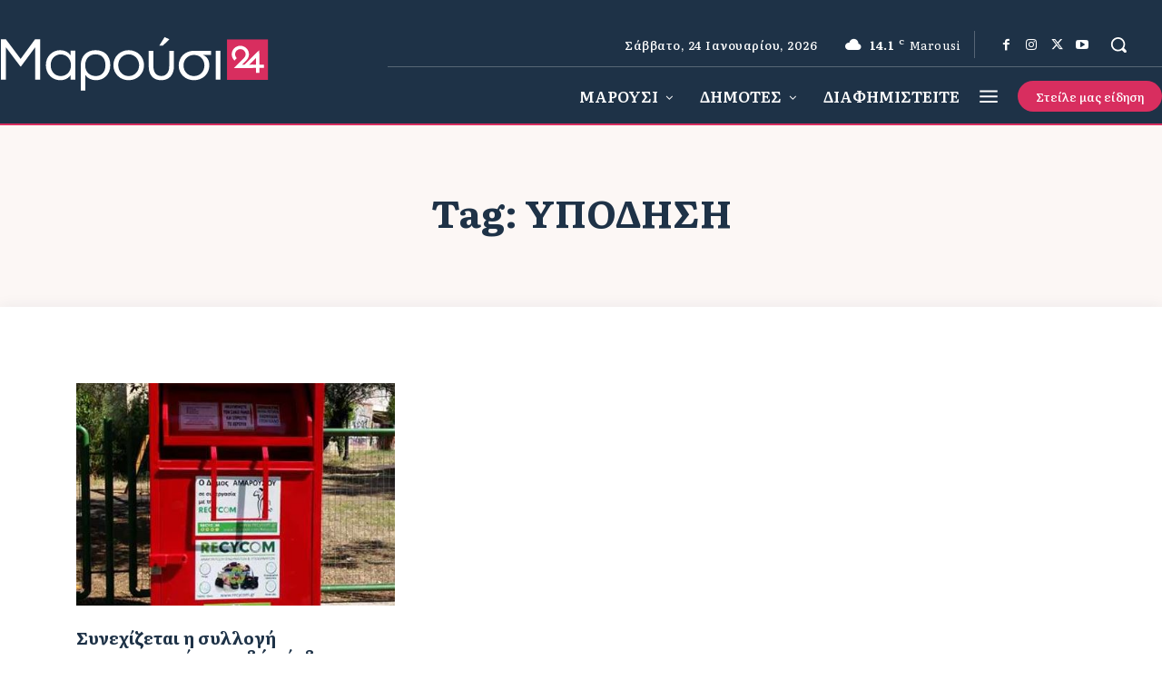

--- FILE ---
content_type: text/html; charset=UTF-8
request_url: https://marousi24.gr/tag/ypodisi/
body_size: 62649
content:
<!doctype html >
<html lang="el" prefix="og: https://ogp.me/ns#">
<head>
    <meta charset="UTF-8" />
    <title>υπόδηση &ndash; Μαρούσι24 - Ειδήσεις από το Μαρούσι</title>
<link data-rocket-preload as="style" href="https://fonts.googleapis.com/css?family=Open%20Sans%3A400%7CRoboto%3A400%7COpen%20Sans%3A400%2C600%2C700%7CRoboto%3A400%2C600%2C700%7CLiterata%3A500%2C700%2C400%2C600%2C300%7CDidact%20Gothic%3A400%2C300%2C500%7CLiterata%3A600%2C500%2C400%7CPT%20Serif%3A700%2C400&#038;display=swap" rel="preload">
<link href="https://fonts.googleapis.com/css?family=Open%20Sans%3A400%7CRoboto%3A400%7COpen%20Sans%3A400%2C600%2C700%7CRoboto%3A400%2C600%2C700%7CLiterata%3A500%2C700%2C400%2C600%2C300%7CDidact%20Gothic%3A400%2C300%2C500%7CLiterata%3A600%2C500%2C400%7CPT%20Serif%3A700%2C400&#038;display=swap" media="print" onload="this.media=&#039;all&#039;" rel="stylesheet">
<noscript><link rel="stylesheet" href="https://fonts.googleapis.com/css?family=Open%20Sans%3A400%7CRoboto%3A400%7COpen%20Sans%3A400%2C600%2C700%7CRoboto%3A400%2C600%2C700%7CLiterata%3A500%2C700%2C400%2C600%2C300%7CDidact%20Gothic%3A400%2C300%2C500%7CLiterata%3A600%2C500%2C400%7CPT%20Serif%3A700%2C400&#038;display=swap"></noscript>
    <meta name="viewport" content="width=device-width, initial-scale=1.0">
    <link rel="pingback" href="https://marousi24.gr/xmlrpc.php" />
    <meta property="fb:app_id" content="296980131132715" />
<meta name="robots" content="max-image-preview:large">
<link rel="alternate" type="application/rss+xml" title="Ροή θεμάτων RSS Marousi24.com" href="https://www.Marousi24.com/feed/gn">
	<style>img:is([sizes="auto" i], [sizes^="auto," i]) { contain-intrinsic-size: 3000px 1500px }</style>
	
<!-- Search Engine Optimization by Rank Math PRO - https://rankmath.com/ -->
<meta name="robots" content="follow, noindex"/>
<meta property="og:locale" content="el_GR" />
<meta property="og:type" content="article" />
<meta property="og:title" content="υπόδηση &ndash; Μαρούσι24 - Ειδήσεις από το Μαρούσι" />
<meta property="og:url" content="https://marousi24.gr/tag/ypodisi/" />
<meta property="og:site_name" content="Μαρούσι24" />
<meta property="article:publisher" content="https://www.facebook.com/marousi24" />
<meta name="twitter:card" content="summary_large_image" />
<meta name="twitter:title" content="υπόδηση &ndash; Μαρούσι24 - Ειδήσεις από το Μαρούσι" />
<meta name="twitter:site" content="@marousi24" />
<meta name="twitter:label1" content="Άρθρα" />
<meta name="twitter:data1" content="1" />
<script type="application/ld+json" class="rank-math-schema-pro">{"@context":"https://schema.org","@graph":[{"@type":"Person","@id":"https://marousi24.gr/#person","name":"\u039c\u03b1\u03c1\u03bf\u03cd\u03c3\u03b924","sameAs":["https://www.facebook.com/marousi24","https://twitter.com/marousi24","https://www.instagram.com/marousi24","https://www.youtube.com/channel/UCI7puZpUGRAzFR1dBKnLAnQ"],"image":{"@type":"ImageObject","@id":"https://marousi24.gr/#logo","url":"https://marousi24.gr/wp-content/uploads/2018/02/cropped-marousi24-monogram-2.png","contentUrl":"https://marousi24.gr/wp-content/uploads/2018/02/cropped-marousi24-monogram-2.png","caption":"\u039c\u03b1\u03c1\u03bf\u03cd\u03c3\u03b924","inLanguage":"el","width":"512","height":"512"}},{"@type":"WebSite","@id":"https://marousi24.gr/#website","url":"https://marousi24.gr","name":"\u039c\u03b1\u03c1\u03bf\u03cd\u03c3\u03b924","publisher":{"@id":"https://marousi24.gr/#person"},"inLanguage":"el"},{"@type":"CollectionPage","@id":"https://marousi24.gr/tag/ypodisi/#webpage","url":"https://marousi24.gr/tag/ypodisi/","name":"\u03c5\u03c0\u03cc\u03b4\u03b7\u03c3\u03b7 &ndash; \u039c\u03b1\u03c1\u03bf\u03cd\u03c3\u03b924 - \u0395\u03b9\u03b4\u03ae\u03c3\u03b5\u03b9\u03c2 \u03b1\u03c0\u03cc \u03c4\u03bf \u039c\u03b1\u03c1\u03bf\u03cd\u03c3\u03b9","isPartOf":{"@id":"https://marousi24.gr/#website"},"inLanguage":"el"}]}</script>
<!-- /Rank Math WordPress SEO plugin -->

<link rel='dns-prefetch' href='//www.googletagmanager.com' />
<link rel='dns-prefetch' href='//fonts.googleapis.com' />
<link rel='dns-prefetch' href='//pagead2.googlesyndication.com' />
<link href='https://fonts.gstatic.com' crossorigin rel='preconnect' />
<style id='wp-emoji-styles-inline-css' type='text/css'>

	img.wp-smiley, img.emoji {
		display: inline !important;
		border: none !important;
		box-shadow: none !important;
		height: 1em !important;
		width: 1em !important;
		margin: 0 0.07em !important;
		vertical-align: -0.1em !important;
		background: none !important;
		padding: 0 !important;
	}
</style>
<style id='classic-theme-styles-inline-css' type='text/css'>
/*! This file is auto-generated */
.wp-block-button__link{color:#fff;background-color:#32373c;border-radius:9999px;box-shadow:none;text-decoration:none;padding:calc(.667em + 2px) calc(1.333em + 2px);font-size:1.125em}.wp-block-file__button{background:#32373c;color:#fff;text-decoration:none}
</style>
<style id='global-styles-inline-css' type='text/css'>
:root{--wp--preset--aspect-ratio--square: 1;--wp--preset--aspect-ratio--4-3: 4/3;--wp--preset--aspect-ratio--3-4: 3/4;--wp--preset--aspect-ratio--3-2: 3/2;--wp--preset--aspect-ratio--2-3: 2/3;--wp--preset--aspect-ratio--16-9: 16/9;--wp--preset--aspect-ratio--9-16: 9/16;--wp--preset--color--black: #000000;--wp--preset--color--cyan-bluish-gray: #abb8c3;--wp--preset--color--white: #ffffff;--wp--preset--color--pale-pink: #f78da7;--wp--preset--color--vivid-red: #cf2e2e;--wp--preset--color--luminous-vivid-orange: #ff6900;--wp--preset--color--luminous-vivid-amber: #fcb900;--wp--preset--color--light-green-cyan: #7bdcb5;--wp--preset--color--vivid-green-cyan: #00d084;--wp--preset--color--pale-cyan-blue: #8ed1fc;--wp--preset--color--vivid-cyan-blue: #0693e3;--wp--preset--color--vivid-purple: #9b51e0;--wp--preset--gradient--vivid-cyan-blue-to-vivid-purple: linear-gradient(135deg,rgba(6,147,227,1) 0%,rgb(155,81,224) 100%);--wp--preset--gradient--light-green-cyan-to-vivid-green-cyan: linear-gradient(135deg,rgb(122,220,180) 0%,rgb(0,208,130) 100%);--wp--preset--gradient--luminous-vivid-amber-to-luminous-vivid-orange: linear-gradient(135deg,rgba(252,185,0,1) 0%,rgba(255,105,0,1) 100%);--wp--preset--gradient--luminous-vivid-orange-to-vivid-red: linear-gradient(135deg,rgba(255,105,0,1) 0%,rgb(207,46,46) 100%);--wp--preset--gradient--very-light-gray-to-cyan-bluish-gray: linear-gradient(135deg,rgb(238,238,238) 0%,rgb(169,184,195) 100%);--wp--preset--gradient--cool-to-warm-spectrum: linear-gradient(135deg,rgb(74,234,220) 0%,rgb(151,120,209) 20%,rgb(207,42,186) 40%,rgb(238,44,130) 60%,rgb(251,105,98) 80%,rgb(254,248,76) 100%);--wp--preset--gradient--blush-light-purple: linear-gradient(135deg,rgb(255,206,236) 0%,rgb(152,150,240) 100%);--wp--preset--gradient--blush-bordeaux: linear-gradient(135deg,rgb(254,205,165) 0%,rgb(254,45,45) 50%,rgb(107,0,62) 100%);--wp--preset--gradient--luminous-dusk: linear-gradient(135deg,rgb(255,203,112) 0%,rgb(199,81,192) 50%,rgb(65,88,208) 100%);--wp--preset--gradient--pale-ocean: linear-gradient(135deg,rgb(255,245,203) 0%,rgb(182,227,212) 50%,rgb(51,167,181) 100%);--wp--preset--gradient--electric-grass: linear-gradient(135deg,rgb(202,248,128) 0%,rgb(113,206,126) 100%);--wp--preset--gradient--midnight: linear-gradient(135deg,rgb(2,3,129) 0%,rgb(40,116,252) 100%);--wp--preset--font-size--small: 11px;--wp--preset--font-size--medium: 20px;--wp--preset--font-size--large: 32px;--wp--preset--font-size--x-large: 42px;--wp--preset--font-size--regular: 15px;--wp--preset--font-size--larger: 50px;--wp--preset--spacing--20: 0.44rem;--wp--preset--spacing--30: 0.67rem;--wp--preset--spacing--40: 1rem;--wp--preset--spacing--50: 1.5rem;--wp--preset--spacing--60: 2.25rem;--wp--preset--spacing--70: 3.38rem;--wp--preset--spacing--80: 5.06rem;--wp--preset--shadow--natural: 6px 6px 9px rgba(0, 0, 0, 0.2);--wp--preset--shadow--deep: 12px 12px 50px rgba(0, 0, 0, 0.4);--wp--preset--shadow--sharp: 6px 6px 0px rgba(0, 0, 0, 0.2);--wp--preset--shadow--outlined: 6px 6px 0px -3px rgba(255, 255, 255, 1), 6px 6px rgba(0, 0, 0, 1);--wp--preset--shadow--crisp: 6px 6px 0px rgba(0, 0, 0, 1);}:where(.is-layout-flex){gap: 0.5em;}:where(.is-layout-grid){gap: 0.5em;}body .is-layout-flex{display: flex;}.is-layout-flex{flex-wrap: wrap;align-items: center;}.is-layout-flex > :is(*, div){margin: 0;}body .is-layout-grid{display: grid;}.is-layout-grid > :is(*, div){margin: 0;}:where(.wp-block-columns.is-layout-flex){gap: 2em;}:where(.wp-block-columns.is-layout-grid){gap: 2em;}:where(.wp-block-post-template.is-layout-flex){gap: 1.25em;}:where(.wp-block-post-template.is-layout-grid){gap: 1.25em;}.has-black-color{color: var(--wp--preset--color--black) !important;}.has-cyan-bluish-gray-color{color: var(--wp--preset--color--cyan-bluish-gray) !important;}.has-white-color{color: var(--wp--preset--color--white) !important;}.has-pale-pink-color{color: var(--wp--preset--color--pale-pink) !important;}.has-vivid-red-color{color: var(--wp--preset--color--vivid-red) !important;}.has-luminous-vivid-orange-color{color: var(--wp--preset--color--luminous-vivid-orange) !important;}.has-luminous-vivid-amber-color{color: var(--wp--preset--color--luminous-vivid-amber) !important;}.has-light-green-cyan-color{color: var(--wp--preset--color--light-green-cyan) !important;}.has-vivid-green-cyan-color{color: var(--wp--preset--color--vivid-green-cyan) !important;}.has-pale-cyan-blue-color{color: var(--wp--preset--color--pale-cyan-blue) !important;}.has-vivid-cyan-blue-color{color: var(--wp--preset--color--vivid-cyan-blue) !important;}.has-vivid-purple-color{color: var(--wp--preset--color--vivid-purple) !important;}.has-black-background-color{background-color: var(--wp--preset--color--black) !important;}.has-cyan-bluish-gray-background-color{background-color: var(--wp--preset--color--cyan-bluish-gray) !important;}.has-white-background-color{background-color: var(--wp--preset--color--white) !important;}.has-pale-pink-background-color{background-color: var(--wp--preset--color--pale-pink) !important;}.has-vivid-red-background-color{background-color: var(--wp--preset--color--vivid-red) !important;}.has-luminous-vivid-orange-background-color{background-color: var(--wp--preset--color--luminous-vivid-orange) !important;}.has-luminous-vivid-amber-background-color{background-color: var(--wp--preset--color--luminous-vivid-amber) !important;}.has-light-green-cyan-background-color{background-color: var(--wp--preset--color--light-green-cyan) !important;}.has-vivid-green-cyan-background-color{background-color: var(--wp--preset--color--vivid-green-cyan) !important;}.has-pale-cyan-blue-background-color{background-color: var(--wp--preset--color--pale-cyan-blue) !important;}.has-vivid-cyan-blue-background-color{background-color: var(--wp--preset--color--vivid-cyan-blue) !important;}.has-vivid-purple-background-color{background-color: var(--wp--preset--color--vivid-purple) !important;}.has-black-border-color{border-color: var(--wp--preset--color--black) !important;}.has-cyan-bluish-gray-border-color{border-color: var(--wp--preset--color--cyan-bluish-gray) !important;}.has-white-border-color{border-color: var(--wp--preset--color--white) !important;}.has-pale-pink-border-color{border-color: var(--wp--preset--color--pale-pink) !important;}.has-vivid-red-border-color{border-color: var(--wp--preset--color--vivid-red) !important;}.has-luminous-vivid-orange-border-color{border-color: var(--wp--preset--color--luminous-vivid-orange) !important;}.has-luminous-vivid-amber-border-color{border-color: var(--wp--preset--color--luminous-vivid-amber) !important;}.has-light-green-cyan-border-color{border-color: var(--wp--preset--color--light-green-cyan) !important;}.has-vivid-green-cyan-border-color{border-color: var(--wp--preset--color--vivid-green-cyan) !important;}.has-pale-cyan-blue-border-color{border-color: var(--wp--preset--color--pale-cyan-blue) !important;}.has-vivid-cyan-blue-border-color{border-color: var(--wp--preset--color--vivid-cyan-blue) !important;}.has-vivid-purple-border-color{border-color: var(--wp--preset--color--vivid-purple) !important;}.has-vivid-cyan-blue-to-vivid-purple-gradient-background{background: var(--wp--preset--gradient--vivid-cyan-blue-to-vivid-purple) !important;}.has-light-green-cyan-to-vivid-green-cyan-gradient-background{background: var(--wp--preset--gradient--light-green-cyan-to-vivid-green-cyan) !important;}.has-luminous-vivid-amber-to-luminous-vivid-orange-gradient-background{background: var(--wp--preset--gradient--luminous-vivid-amber-to-luminous-vivid-orange) !important;}.has-luminous-vivid-orange-to-vivid-red-gradient-background{background: var(--wp--preset--gradient--luminous-vivid-orange-to-vivid-red) !important;}.has-very-light-gray-to-cyan-bluish-gray-gradient-background{background: var(--wp--preset--gradient--very-light-gray-to-cyan-bluish-gray) !important;}.has-cool-to-warm-spectrum-gradient-background{background: var(--wp--preset--gradient--cool-to-warm-spectrum) !important;}.has-blush-light-purple-gradient-background{background: var(--wp--preset--gradient--blush-light-purple) !important;}.has-blush-bordeaux-gradient-background{background: var(--wp--preset--gradient--blush-bordeaux) !important;}.has-luminous-dusk-gradient-background{background: var(--wp--preset--gradient--luminous-dusk) !important;}.has-pale-ocean-gradient-background{background: var(--wp--preset--gradient--pale-ocean) !important;}.has-electric-grass-gradient-background{background: var(--wp--preset--gradient--electric-grass) !important;}.has-midnight-gradient-background{background: var(--wp--preset--gradient--midnight) !important;}.has-small-font-size{font-size: var(--wp--preset--font-size--small) !important;}.has-medium-font-size{font-size: var(--wp--preset--font-size--medium) !important;}.has-large-font-size{font-size: var(--wp--preset--font-size--large) !important;}.has-x-large-font-size{font-size: var(--wp--preset--font-size--x-large) !important;}
:where(.wp-block-post-template.is-layout-flex){gap: 1.25em;}:where(.wp-block-post-template.is-layout-grid){gap: 1.25em;}
:where(.wp-block-columns.is-layout-flex){gap: 2em;}:where(.wp-block-columns.is-layout-grid){gap: 2em;}
:root :where(.wp-block-pullquote){font-size: 1.5em;line-height: 1.6;}
</style>
<link rel='stylesheet' id='td-plugin-multi-purpose-css' href='https://marousi24.gr/wp-content/plugins/td-composer/td-multi-purpose/style.css?ver=492e3cf54bd42df3b24a3de8e2307cafx' type='text/css' media='all' />

<link rel='stylesheet' id='td-theme-css' href='https://marousi24.gr/wp-content/themes/Newspaper/style.css?ver=12.7.1' type='text/css' media='all' />
<style id='td-theme-inline-css' type='text/css'>@media (max-width:767px){.td-header-desktop-wrap{display:none}}@media (min-width:767px){.td-header-mobile-wrap{display:none}}</style>
<link rel='stylesheet' id='td-theme-child-css' href='https://marousi24.gr/wp-content/themes/marousi-child/style.css?ver=12.7.1c' type='text/css' media='all' />
<link rel='stylesheet' id='font_awesome-css' href='https://marousi24.gr/wp-content/plugins/td-composer/assets/fonts/font-awesome/font-awesome.css?ver=492e3cf54bd42df3b24a3de8e2307cafx' type='text/css' media='all' />
<link rel='stylesheet' id='td-legacy-framework-front-style-css' href='https://marousi24.gr/wp-content/plugins/td-composer/legacy/Newspaper/assets/css/td_legacy_main.css?ver=492e3cf54bd42df3b24a3de8e2307cafx' type='text/css' media='all' />
<link rel='stylesheet' id='tdb_style_cloud_templates_front-css' href='https://marousi24.gr/wp-content/plugins/td-cloud-library/assets/css/tdb_main.css?ver=d578089f160957352b9b4ca6d880fd8f' type='text/css' media='all' />
<script type="text/javascript" src="https://marousi24.gr/wp-includes/js/jquery/jquery.min.js?ver=3.7.1" id="jquery-core-js"></script>
<script type="text/javascript" src="https://marousi24.gr/wp-includes/js/jquery/jquery-migrate.min.js?ver=3.4.1" id="jquery-migrate-js"></script>
<script type="text/javascript" id="seo-automated-link-building-js-extra">
/* <![CDATA[ */
var seoAutomatedLinkBuilding = {"ajaxUrl":"https:\/\/marousi24.gr\/wp-admin\/admin-ajax.php"};
/* ]]> */
</script>
<script type="text/javascript" src="https://marousi24.gr/wp-content/plugins/seo-automated-link-building/js/seo-automated-link-building.js?ver=6.8.3" id="seo-automated-link-building-js"></script>

<!-- Google tag (gtag.js) snippet added by Site Kit -->
<!-- Google Analytics snippet added by Site Kit -->
<script type="text/javascript" src="https://www.googletagmanager.com/gtag/js?id=G-1874GMPPMF" id="google_gtagjs-js" async></script>
<script type="text/javascript" id="google_gtagjs-js-after">
/* <![CDATA[ */
window.dataLayer = window.dataLayer || [];function gtag(){dataLayer.push(arguments);}
gtag("set","linker",{"domains":["marousi24.gr"]});
gtag("js", new Date());
gtag("set", "developer_id.dZTNiMT", true);
gtag("config", "G-1874GMPPMF");
/* ]]> */
</script>
<link rel="https://api.w.org/" href="https://marousi24.gr/wp-json/" /><link rel="alternate" title="JSON" type="application/json" href="https://marousi24.gr/wp-json/wp/v2/tags/330" /><meta name="generator" content="WordPress 6.8.3" />
<meta name="generator" content="Site Kit by Google 1.170.0" />    <script>
        window.tdb_global_vars = {"wpRestUrl":"https:\/\/marousi24.gr\/wp-json\/","permalinkStructure":"\/%postname%\/"};
        window.tdb_p_autoload_vars = {"isAjax":false,"isAdminBarShowing":false};
    </script>
    
    <style id="tdb-global-colors">:root{--accent-color-1:#D82E5F;--accent-color-2:#D82E5F;--base-color-1:#1E3247;--light-color-1:#EDEDED;--light-border:#EDEDED;--base-gray:#717176;--light-gray:#F1F4F7;--light-red:#FCF7F5;--dark-border:#b1b4bc;--news-hub-dark-grey:#333;--news-hub-white:#FFFFFF;--news-hub-accent:#d61935;--news-hub-light-grey:#cccccc;--news-hub-black:#0f0f0f;--news-hub-accent-hover:#d6374f;--news-hub-medium-gray:#999999;--nft-custom-color-1:#333333;--nft-custom-color-2:#aaaaaa;--mm-custom-color-4:#D82E5F;--mm-custom-color-5:#F7F3EE;--mm-custom-color-1:#181923;--mm-custom-color-2:#D82E5F;--mm-custom-color-3:#5B5D62}</style>

    
	            <style id="tdb-global-fonts">
                
:root{--global-font-1:Literata;--global-font-2:Didact Gothic;--global-font-3:PT Serif;--global-1:Literata;--global-3:Open Sans;--global2:Roboto Condensed;}
            </style>
            
<!-- Google AdSense meta tags added by Site Kit -->
<meta name="google-adsense-platform-account" content="ca-host-pub-2644536267352236">
<meta name="google-adsense-platform-domain" content="sitekit.withgoogle.com">
<!-- End Google AdSense meta tags added by Site Kit -->
      <meta name="onesignal" content="wordpress-plugin"/>
            <script>

      window.OneSignalDeferred = window.OneSignalDeferred || [];

      OneSignalDeferred.push(function(OneSignal) {
        var oneSignal_options = {};
        window._oneSignalInitOptions = oneSignal_options;

        oneSignal_options['serviceWorkerParam'] = { scope: '/' };
oneSignal_options['serviceWorkerPath'] = 'OneSignalSDKWorker.js.php';

        OneSignal.Notifications.setDefaultUrl("https://marousi24.gr");

        oneSignal_options['wordpress'] = true;
oneSignal_options['appId'] = 'c85f8184-bb27-420d-b02d-ebc6aa1f9bfd';
oneSignal_options['allowLocalhostAsSecureOrigin'] = true;
oneSignal_options['welcomeNotification'] = { };
oneSignal_options['welcomeNotification']['title'] = "";
oneSignal_options['welcomeNotification']['message'] = "";
oneSignal_options['path'] = "https://marousi24.gr/wp-content/plugins/onesignal-free-web-push-notifications/sdk_files/";
oneSignal_options['safari_web_id'] = "web.onesignal.auto.67c39979-7446-4274-a748-fcdf2406257a";
oneSignal_options['promptOptions'] = { };
oneSignal_options['promptOptions']['actionMessage'] = "Θέλεις να μαθαίνεις τα νέα του Αμαρουσίου;";
oneSignal_options['promptOptions']['acceptButtonText'] = "ΝΑΙ";
oneSignal_options['promptOptions']['cancelButtonText'] = "ΟΧΙ";
              OneSignal.init(window._oneSignalInitOptions);
              OneSignal.Slidedown.promptPush()      });

      function documentInitOneSignal() {
        var oneSignal_elements = document.getElementsByClassName("OneSignal-prompt");

        var oneSignalLinkClickHandler = function(event) { OneSignal.Notifications.requestPermission(); event.preventDefault(); };        for(var i = 0; i < oneSignal_elements.length; i++)
          oneSignal_elements[i].addEventListener('click', oneSignalLinkClickHandler, false);
      }

      if (document.readyState === 'complete') {
           documentInitOneSignal();
      }
      else {
           window.addEventListener("load", function(event){
               documentInitOneSignal();
          });
      }
    </script>

<!-- Google Tag Manager snippet added by Site Kit -->
<script type="text/javascript">
/* <![CDATA[ */

			( function( w, d, s, l, i ) {
				w[l] = w[l] || [];
				w[l].push( {'gtm.start': new Date().getTime(), event: 'gtm.js'} );
				var f = d.getElementsByTagName( s )[0],
					j = d.createElement( s ), dl = l != 'dataLayer' ? '&l=' + l : '';
				j.async = true;
				j.src = 'https://www.googletagmanager.com/gtm.js?id=' + i + dl;
				f.parentNode.insertBefore( j, f );
			} )( window, document, 'script', 'dataLayer', 'GTM-MLB26MJ' );
			
/* ]]> */
</script>

<!-- End Google Tag Manager snippet added by Site Kit -->

<!-- Google AdSense snippet added by Site Kit -->
<script type="text/javascript" async="async" src="https://pagead2.googlesyndication.com/pagead/js/adsbygoogle.js?client=ca-pub-9837331855585939&amp;host=ca-host-pub-2644536267352236" crossorigin="anonymous"></script>

<!-- End Google AdSense snippet added by Site Kit -->

<!-- JS generated by theme -->

<script type="text/javascript" id="td-generated-header-js">
    
    

	    var tdBlocksArray = []; //here we store all the items for the current page

	    // td_block class - each ajax block uses a object of this class for requests
	    function tdBlock() {
		    this.id = '';
		    this.block_type = 1; //block type id (1-234 etc)
		    this.atts = '';
		    this.td_column_number = '';
		    this.td_current_page = 1; //
		    this.post_count = 0; //from wp
		    this.found_posts = 0; //from wp
		    this.max_num_pages = 0; //from wp
		    this.td_filter_value = ''; //current live filter value
		    this.is_ajax_running = false;
		    this.td_user_action = ''; // load more or infinite loader (used by the animation)
		    this.header_color = '';
		    this.ajax_pagination_infinite_stop = ''; //show load more at page x
	    }

        // td_js_generator - mini detector
        ( function () {
            var htmlTag = document.getElementsByTagName("html")[0];

	        if ( navigator.userAgent.indexOf("MSIE 10.0") > -1 ) {
                htmlTag.className += ' ie10';
            }

            if ( !!navigator.userAgent.match(/Trident.*rv\:11\./) ) {
                htmlTag.className += ' ie11';
            }

	        if ( navigator.userAgent.indexOf("Edge") > -1 ) {
                htmlTag.className += ' ieEdge';
            }

            if ( /(iPad|iPhone|iPod)/g.test(navigator.userAgent) ) {
                htmlTag.className += ' td-md-is-ios';
            }

            var user_agent = navigator.userAgent.toLowerCase();
            if ( user_agent.indexOf("android") > -1 ) {
                htmlTag.className += ' td-md-is-android';
            }

            if ( -1 !== navigator.userAgent.indexOf('Mac OS X')  ) {
                htmlTag.className += ' td-md-is-os-x';
            }

            if ( /chrom(e|ium)/.test(navigator.userAgent.toLowerCase()) ) {
               htmlTag.className += ' td-md-is-chrome';
            }

            if ( -1 !== navigator.userAgent.indexOf('Firefox') ) {
                htmlTag.className += ' td-md-is-firefox';
            }

            if ( -1 !== navigator.userAgent.indexOf('Safari') && -1 === navigator.userAgent.indexOf('Chrome') ) {
                htmlTag.className += ' td-md-is-safari';
            }

            if( -1 !== navigator.userAgent.indexOf('IEMobile') ){
                htmlTag.className += ' td-md-is-iemobile';
            }

        })();

        var tdLocalCache = {};

        ( function () {
            "use strict";

            tdLocalCache = {
                data: {},
                remove: function (resource_id) {
                    delete tdLocalCache.data[resource_id];
                },
                exist: function (resource_id) {
                    return tdLocalCache.data.hasOwnProperty(resource_id) && tdLocalCache.data[resource_id] !== null;
                },
                get: function (resource_id) {
                    return tdLocalCache.data[resource_id];
                },
                set: function (resource_id, cachedData) {
                    tdLocalCache.remove(resource_id);
                    tdLocalCache.data[resource_id] = cachedData;
                }
            };
        })();

    
    
var td_viewport_interval_list=[{"limitBottom":767,"sidebarWidth":228},{"limitBottom":1018,"sidebarWidth":300},{"limitBottom":1140,"sidebarWidth":324}];
var td_animation_stack_effect="type0";
var tds_animation_stack=true;
var td_animation_stack_specific_selectors=".entry-thumb, img, .td-lazy-img";
var td_animation_stack_general_selectors=".td-animation-stack img, .td-animation-stack .entry-thumb, .post img, .td-animation-stack .td-lazy-img";
var tdc_is_installed="yes";
var tdc_domain_active=false;
var td_ajax_url="https:\/\/marousi24.gr\/wp-admin\/admin-ajax.php?td_theme_name=Newspaper&v=12.7.1";
var td_get_template_directory_uri="https:\/\/marousi24.gr\/wp-content\/plugins\/td-composer\/legacy\/common";
var tds_snap_menu="";
var tds_logo_on_sticky="";
var tds_header_style="";
var td_please_wait="\u03a0\u03b1\u03c1\u03b1\u03ba\u03b1\u03bb\u03bf\u03cd\u03bc\u03b5 \u03c0\u03b5\u03c1\u03b9\u03bc\u03ad\u03bd\u03b5\u03c4\u03b5...";
var td_email_user_pass_incorrect="\u03a7\u03c1\u03ae\u03c3\u03c4\u03b7\u03c2 \u03ae \u03ba\u03c9\u03b4\u03b9\u03ba\u03cc\u03c2 \u03bb\u03b1\u03bd\u03b8\u03b1\u03c3\u03bc\u03ad\u03bd\u03bf\u03c2!";
var td_email_user_incorrect="Email \u03ae \u03cc\u03bd\u03bf\u03bc\u03b1 \u03c7\u03c1\u03ae\u03c3\u03c4\u03b7 \u03bb\u03b1\u03bd\u03b8\u03b1\u03c3\u03bc\u03ad\u03bd\u03bf!";
var td_email_incorrect="Email \u03bb\u03b1\u03bd\u03b8\u03b1\u03c3\u03bc\u03ad\u03bd\u03bf!";
var td_user_incorrect="Username incorrect!";
var td_email_user_empty="Email or username empty!";
var td_pass_empty="Pass empty!";
var td_pass_pattern_incorrect="Invalid Pass Pattern!";
var td_retype_pass_incorrect="Retyped Pass incorrect!";
var tds_more_articles_on_post_enable="";
var tds_more_articles_on_post_time_to_wait="";
var tds_more_articles_on_post_pages_distance_from_top=0;
var tds_captcha="";
var tds_theme_color_site_wide="#d82e5f";
var tds_smart_sidebar="";
var tdThemeName="Newspaper";
var tdThemeNameWl="Newspaper";
var td_magnific_popup_translation_tPrev="\u03a0\u03c1\u03bf\u03b7\u03b3\u03bf\u03cd\u03bc\u03b5\u03bd\u03bf (\u039a\u03bf\u03c5\u03bc\u03c0\u03af \u03b1\u03c1\u03b9\u03c3\u03c4\u03b5\u03c1\u03bf\u03cd \u03b2\u03ad\u03bb\u03bf\u03c5\u03c2)";
var td_magnific_popup_translation_tNext="\u0395\u03c0\u03cc\u03bc\u03b5\u03bd\u03bf (\u039a\u03bf\u03c5\u03bc\u03c0\u03af \u03b4\u03b5\u03be\u03b9\u03bf\u03cd \u03b2\u03ad\u03bb\u03bf\u03c5\u03c2)";
var td_magnific_popup_translation_tCounter="%curr% \u03b1\u03c0\u03cc %total%";
var td_magnific_popup_translation_ajax_tError="\u03a4\u03bf \u03c0\u03b5\u03c1\u03b9\u03b5\u03c7\u03cc\u03bc\u03b5\u03bd\u03bf \u03b1\u03c0\u03cc %url% \u03b4\u03b5\u03bd \u03ae\u03c4\u03b1\u03bd \u03b4\u03c5\u03bd\u03b1\u03c4\u03cc \u03bd\u03b1 \u03c6\u03bf\u03c1\u03c4\u03c9\u03b8\u03b5\u03af.";
var td_magnific_popup_translation_image_tError="\u0397 \u03b5\u03b9\u03ba\u03cc\u03bd\u03b1 #%curr% \u03b4\u03b5\u03bd \u03ae\u03c4\u03b1\u03bd \u03b4\u03c5\u03bd\u03b1\u03c4\u03cc \u03bd\u03b1 \u03c6\u03bf\u03c1\u03c4\u03c9\u03b8\u03b5\u03af.";
var tdBlockNonce="7bef5856e2";
var tdMobileMenu="enabled";
var tdMobileSearch="enabled";
var tdDateNamesI18n={"month_names":["\u0399\u03b1\u03bd\u03bf\u03c5\u03ac\u03c1\u03b9\u03bf\u03c2","\u03a6\u03b5\u03b2\u03c1\u03bf\u03c5\u03ac\u03c1\u03b9\u03bf\u03c2","\u039c\u03ac\u03c1\u03c4\u03b9\u03bf\u03c2","\u0391\u03c0\u03c1\u03af\u03bb\u03b9\u03bf\u03c2","\u039c\u03ac\u03b9\u03bf\u03c2","\u0399\u03bf\u03cd\u03bd\u03b9\u03bf\u03c2","\u0399\u03bf\u03cd\u03bb\u03b9\u03bf\u03c2","\u0391\u03cd\u03b3\u03bf\u03c5\u03c3\u03c4\u03bf\u03c2","\u03a3\u03b5\u03c0\u03c4\u03ad\u03bc\u03b2\u03c1\u03b9\u03bf\u03c2","\u039f\u03ba\u03c4\u03ce\u03b2\u03c1\u03b9\u03bf\u03c2","\u039d\u03bf\u03ad\u03bc\u03b2\u03c1\u03b9\u03bf\u03c2","\u0394\u03b5\u03ba\u03ad\u03bc\u03b2\u03c1\u03b9\u03bf\u03c2"],"month_names_short":["\u0399\u03b1\u03bd","\u03a6\u03b5\u03b2","\u039c\u03b1\u03c1","\u0391\u03c0\u03c1","\u039c\u03ac\u03b9","\u0399\u03bf\u03cd\u03bd","\u0399\u03bf\u03cd\u03bb","\u0391\u03c5\u03b3","\u03a3\u03b5\u03c0","\u039f\u03ba\u03c4","\u039d\u03bf\u03ad","\u0394\u03b5\u03ba"],"day_names":["\u039a\u03c5\u03c1\u03b9\u03b1\u03ba\u03ae","\u0394\u03b5\u03c5\u03c4\u03ad\u03c1\u03b1","\u03a4\u03c1\u03af\u03c4\u03b7","\u03a4\u03b5\u03c4\u03ac\u03c1\u03c4\u03b7","\u03a0\u03ad\u03bc\u03c0\u03c4\u03b7","\u03a0\u03b1\u03c1\u03b1\u03c3\u03ba\u03b5\u03c5\u03ae","\u03a3\u03ac\u03b2\u03b2\u03b1\u03c4\u03bf"],"day_names_short":["\u039a\u03c5","\u0394\u03b5","\u03a4\u03c1","\u03a4\u03b5","\u03a0\u03b5","\u03a0\u03b1","\u03a3\u03b1"]};
var tdb_modal_confirm="\u03b1\u03c0\u03bf\u03b8\u03b7\u03ba\u03b5\u03cd\u03c3\u03b5\u03c4\u03b5";
var tdb_modal_cancel="\u039c\u03b1\u03c4\u03b1\u03af\u03c9\u03c3\u03b7";
var tdb_modal_confirm_alt="\u039d\u03b1\u03af";
var tdb_modal_cancel_alt="\u03cc\u03c7\u03b9";
var td_deploy_mode="deploy";
var td_ad_background_click_link="";
var td_ad_background_click_target="";
</script>


<!-- Header style compiled by theme -->

<style>body,p{font-family:"Open Sans"}:root{--td_excl_label:'ΑΠΟΚΛΕΙΣΤΙΚΌΣ';--td_theme_color:#d82e5f;--td_slider_text:rgba(216,46,95,0.7);--td_default_google_font_1:"Open Sans";--td_default_google_font_2:Roboto}</style>

 
<script async src="https://pagead2.googlesyndication.com/pagead/js/adsbygoogle.js?client=ca-pub-9837331855585939"
     crossorigin="anonymous"></script>

<script async src="https://securepubads.g.doubleclick.net/tag/js/gpt.js"></script>
<script>
  window.googletag = window.googletag || {cmd: []};
  googletag.cmd.push(function() {
    googletag.defineSlot('/21798702570/freeadunit1-300x250', [300, 250], 'div-gpt-ad-1729257611864-0').addService(googletag.pubads());
    googletag.pubads().enableSingleRequest();
    googletag.enableServices();
  });
</script>

<link rel="icon" href="https://marousi24.gr/wp-content/uploads/2024/10/cropped-marousi24favicon-32x32.png" sizes="32x32" />
<link rel="icon" href="https://marousi24.gr/wp-content/uploads/2024/10/cropped-marousi24favicon-192x192.png" sizes="192x192" />
<link rel="apple-touch-icon" href="https://marousi24.gr/wp-content/uploads/2024/10/cropped-marousi24favicon-180x180.png" />
<meta name="msapplication-TileImage" content="https://marousi24.gr/wp-content/uploads/2024/10/cropped-marousi24favicon-270x270.png" />

<!-- Button style compiled by theme -->

<style>.tdm-btn-style1{background-color:#d82e5f}.tdm-btn-style2:before{border-color:#d82e5f}.tdm-btn-style2{color:#d82e5f}.tdm-btn-style3{-webkit-box-shadow:0 2px 16px #d82e5f;-moz-box-shadow:0 2px 16px #d82e5f;box-shadow:0 2px 16px #d82e5f}.tdm-btn-style3:hover{-webkit-box-shadow:0 4px 26px #d82e5f;-moz-box-shadow:0 4px 26px #d82e5f;box-shadow:0 4px 26px #d82e5f}</style>

	<style id="tdw-css-placeholder"></style><meta name="generator" content="WP Rocket 3.19.2.1" data-wpr-features="wpr_preload_links wpr_desktop" /></head>

<body class="archive tag tag-ypodisi tag-330 wp-theme-Newspaper wp-child-theme-marousi-child global-block-template-2 tdb-template  tdc-header-template  tdc-footer-template td-animation-stack-type0 td-full-layout" itemscope="itemscope" itemtype="https://schema.org/WebPage">

    <div data-rocket-location-hash="9de4e32dbabbb3ffa30d807a03d37eb7" class="td-scroll-up" data-style="style1"><i class="td-icon-menu-up"></i></div>
    <div data-rocket-location-hash="657d1dd515a504cd55f5779eb6c79573" class="td-menu-background" style="visibility:hidden"></div>
<div data-rocket-location-hash="7ba3d9140c375a616979e02d5236b80c" id="td-mobile-nav" style="visibility:hidden">
    <div data-rocket-location-hash="470b20efebd18754c12f6761a9d60f94" class="td-mobile-container">
        <!-- mobile menu top section -->
        <div data-rocket-location-hash="72e7db7984f68705c5e61c9db7ff9627" class="td-menu-socials-wrap">
            <!-- socials -->
            <div class="td-menu-socials">
                            </div>
            <!-- close button -->
            <div class="td-mobile-close">
                <span><i class="td-icon-close-mobile"></i></span>
            </div>
        </div>

        <!-- login section -->
                    <div data-rocket-location-hash="b41559596ab6435eecafc2a804729503" class="td-menu-login-section">
                
    <div class="td-guest-wrap">
        <div class="td-menu-login"><a id="login-link-mob">συνδεθείτε</a> <span></span><a id="register-link-mob">Συμμετοχή</a></div>
    </div>
            </div>
        
        <!-- menu section -->
        <div data-rocket-location-hash="402724d4ee2690b47c8270e48df374e5" class="td-mobile-content">
            <div class="menu-main-menu-container"><ul id="menu-main-menu-2" class="td-mobile-main-menu"><li class="menu-item menu-item-type-taxonomy menu-item-object-category menu-item-has-children menu-item-first menu-item-1913"><a href="https://marousi24.gr/category/marousiotika/">ΜΑΡΟΥΣΙ<i class="td-icon-menu-right td-element-after"></i></a>
<ul class="sub-menu">
	<li class="menu-item menu-item-type-taxonomy menu-item-object-category menu-item-1916"><a href="https://marousi24.gr/category/marousiotika/dimos/">ΔΗΜΟΣ ΑΜΑΡΟΥΣΙΟΥ</a></li>
	<li class="menu-item menu-item-type-taxonomy menu-item-object-category menu-item-1917"><a href="https://marousi24.gr/category/marousiotika/ekklisia/">ΕΚΚΛΗΣΙΑ</a></li>
	<li class="menu-item menu-item-type-taxonomy menu-item-object-category menu-item-1911"><a href="https://marousi24.gr/category/ekdiloseis/">ΕΚΔΗΛΩΣΕΙΣ</a></li>
	<li class="menu-item menu-item-type-taxonomy menu-item-object-category menu-item-1915"><a href="https://marousi24.gr/category/marousiotika/athlitika/">ΑΘΛΗΤΙΚΑ</a></li>
	<li class="menu-item menu-item-type-taxonomy menu-item-object-category menu-item-1906"><a href="https://marousi24.gr/category/anapolontas/">ΤΟ ΜΑΡΟΥΣΙ ΠΑΛΙΑ</a></li>
	<li class="menu-item menu-item-type-taxonomy menu-item-object-category menu-item-3832"><a href="https://marousi24.gr/category/prosopa/">ΠΡΟΣΩΠΑ</a></li>
</ul>
</li>
<li class="menu-item menu-item-type-taxonomy menu-item-object-category menu-item-has-children menu-item-1907"><a href="https://marousi24.gr/category/dimotes/">ΔΗΜΟΤΕΣ<i class="td-icon-menu-right td-element-after"></i></a>
<ul class="sub-menu">
	<li class="menu-item menu-item-type-post_type menu-item-object-page menu-item-18272"><a href="https://marousi24.gr/kairos-maroysi/">ΚΑΙΡΟΣ</a></li>
	<li class="menu-item menu-item-type-post_type menu-item-object-page menu-item-2408"><a href="https://marousi24.gr/efimereyonta-farmakeia-sto-maroysi/">ΕΦΗΜΕΡΕΥΟΝΤΑ ΦΑΡΜΑΚΕΙΑ</a></li>
	<li class="menu-item menu-item-type-post_type menu-item-object-page menu-item-3425"><a href="https://marousi24.gr/dromologia-dimotikis-sygkoinonias-amaroysioy-kokkina-leoforeia/">ΔΗΜΟΤΙΚΗ ΣΥΓΚΟΙΝΩΝΙΑ</a></li>
	<li class="menu-item menu-item-type-post_type menu-item-object-page menu-item-4420"><a href="https://marousi24.gr/kinisi-marousi/">ΚΙΝΗΣΗ ΣΤΟ ΜΑΡΟΥΣΙ</a></li>
	<li class="menu-item menu-item-type-post_type menu-item-object-page menu-item-18954"><a href="https://marousi24.gr/paidikoi-stathmoi-sto-maroysi/">ΠΑΙΔΙΚΟΙ ΣΤΑΘΜΟΙ</a></li>
	<li class="menu-item menu-item-type-taxonomy menu-item-object-category menu-item-1919"><a href="https://marousi24.gr/category/marousiotika/sillogoi/">ΣΥΛΛΟΓΟΙ</a></li>
	<li class="menu-item menu-item-type-post_type menu-item-object-page menu-item-17903"><a href="https://marousi24.gr/cinema-mimis-fotopoulos-programma/">ΠΡΟΓΡΑΜΜΑ ΔΗΜΟΤΙΚΟΥ ΘΕΡΙΝΟΥ ΚΙΝΗΜΑΤΟΓΡΑΦΟΥ “ΜΙΜΗΣ ΦΩΤΟΠΟΥΛΟΣ”</a></li>
</ul>
</li>
<li class="menu-item menu-item-type-post_type menu-item-object-page menu-item-13399"><a href="https://marousi24.gr/diafimisteite-sto-maroysi24/">ΔΙΑΦΗΜΙΣΤΕΙΤΕ</a></li>
</ul></div>        </div>
    </div>

    <!-- register/login section -->
            <div data-rocket-location-hash="490df66d6caf98f51eca5b30fecbdec4" id="login-form-mobile" class="td-register-section">
            
            <div data-rocket-location-hash="191898a2da964d2399ad2eab7d34da6e" id="td-login-mob" class="td-login-animation td-login-hide-mob">
            	<!-- close button -->
	            <div class="td-login-close">
	                <span class="td-back-button"><i class="td-icon-read-down"></i></span>
	                <div class="td-login-title">συνδεθείτε</div>
	                <!-- close button -->
		            <div class="td-mobile-close">
		                <span><i class="td-icon-close-mobile"></i></span>
		            </div>
	            </div>
	            <form class="td-login-form-wrap" action="#" method="post">
	                <div class="td-login-panel-title"><span>καλωσόρισμα!</span>Συνδεθείτε στο λογαριασμό σας</div>
	                <div class="td_display_err"></div>
	                <div class="td-login-inputs"><input class="td-login-input" autocomplete="username" type="text" name="login_email" id="login_email-mob" value="" required><label for="login_email-mob">το όνομα χρήστη σας</label></div>
	                <div class="td-login-inputs"><input class="td-login-input" autocomplete="current-password" type="password" name="login_pass" id="login_pass-mob" value="" required><label for="login_pass-mob">ο κωδικός πρόσβασης σας</label></div>
	                <input type="button" name="login_button" id="login_button-mob" class="td-login-button" value="ΣΥΝΔΕΣΗ">
	                
					
	                <div class="td-login-info-text">
	                <a href="#" id="forgot-pass-link-mob">Ξεχάσατε τον κωδικό σας;</a>
	                </div>
	                <div class="td-login-register-link">
	                <a id="signin-register-link-mob">δημιουργία λογαριασμού</a>
	                </div>
	                
	                <div class="td-login-info-text"><a class="privacy-policy-link" href="https://marousi24.gr/oroi-chriseis/">Όροι χρήσης</a></div>

                </form>
            </div>

            
            
            
            <div data-rocket-location-hash="1fcdd9aecb64cd50d8baf7a46e8c9490" id="td-register-mob" class="td-login-animation td-login-hide-mob">
            	<!-- close button -->
	            <div class="td-register-close">
	                <span class="td-back-button"><i class="td-icon-read-down"></i></span>
	                <div class="td-login-title">εγγραφή</div>
	                <!-- close button -->
		            <div class="td-mobile-close">
		                <span><i class="td-icon-close-mobile"></i></span>
		            </div>
	            </div>
            	<div class="td-login-panel-title"><span>καλωσόρισμα!</span>Εγγραφείτε για έναν λογαριασμό</div>
                <form class="td-login-form-wrap" action="#" method="post">
	                <div class="td_display_err"></div>
	                <div class="td-login-inputs"><input class="td-login-input" type="email" name="register_email" id="register_email-mob" value="" required><label for="register_email-mob">το email σας</label></div>
	                <div class="td-login-inputs"><input class="td-login-input" type="text" name="register_user" id="register_user-mob" value="" required><label for="register_user-mob">το όνομα χρήστη σας</label></div>
	                <input type="button" name="register_button" id="register_button-mob" class="td-login-button" value="ΕΓΓΡΑΦΗ">
	                
					
	                <div class="td-login-info-text">Ένας κωδικός πρόσβασης θα σταλθεί με e-mail σε εσάς.</div>
	                <div class="td-login-info-text"><a class="privacy-policy-link" href="https://marousi24.gr/oroi-chriseis/">Όροι χρήσης</a></div>
                </form>
            </div>
            
            <div data-rocket-location-hash="d8f737fe2cbcf3c2eb8d7373c975ee4d" id="td-forgot-pass-mob" class="td-login-animation td-login-hide-mob">
                <!-- close button -->
	            <div class="td-forgot-pass-close">
	                <a href="#" aria-label="Back" class="td-back-button"><i class="td-icon-read-down"></i></a>
	                <div class="td-login-title">ΑΝΑΚΤΗΣΗ ΚΩΔΙΚΟΥ</div>
	            </div>
	            <div class="td-login-form-wrap">
	                <div class="td-login-panel-title">Ανακτήστε τον κωδικό σας</div>
	                <div class="td_display_err"></div>
	                <div class="td-login-inputs"><input class="td-login-input" type="text" name="forgot_email" id="forgot_email-mob" value="" required><label for="forgot_email-mob">το email σας</label></div>
	                <input type="button" name="forgot_button" id="forgot_button-mob" class="td-login-button" value="Στείλε τον κωδικό μου">
                </div>
            </div>
        </div>
    </div><div data-rocket-location-hash="e655366d78e77ba4bc5ff5b8c2a91395" class="td-search-background" style="visibility:hidden"></div>
<div data-rocket-location-hash="6e4ec893e4e7f82044b4f1e294b85d00" class="td-search-wrap-mob" style="visibility:hidden">
	<div data-rocket-location-hash="98ba63aa9e1b31565ae93f952ac9c281" class="td-drop-down-search">
		<form method="get" class="td-search-form" action="https://marousi24.gr/">
			<!-- close button -->
			<div class="td-search-close">
				<span><i class="td-icon-close-mobile"></i></span>
			</div>
			<div role="search" class="td-search-input">
				<span>Αναζήτηση</span>
				<input id="td-header-search-mob" type="text" value="" name="s" autocomplete="off" />
			</div>
		</form>
		<div data-rocket-location-hash="583ac17492210f44665fcea02e919f9c" id="td-aj-search-mob" class="td-ajax-search-flex"></div>
	</div>
</div>
    <div data-rocket-location-hash="9a4e101fd4253a9c96593f88e8adc3ab" id="td-outer-wrap" class="td-theme-wrap">

                    <div data-rocket-location-hash="971e6e2840863d851462f4a7b5729255" class="td-header-template-wrap" style="position: relative">
                                <div data-rocket-location-hash="76e2250cfa0d31ca2a984443c1b7c641" class="td-header-mobile-wrap ">
                    <div id="tdi_1" class="tdc-zone"><div class="tdc_zone tdi_2  wpb_row td-pb-row tdc-element-style"  >
<style scoped>.tdi_2{min-height:0}.tdi_2>.td-element-style:after{content:''!important;width:100%!important;height:100%!important;position:absolute!important;top:0!important;left:0!important;z-index:0!important;display:block!important;background-color:var(--base-color-1)!important}.td-header-mobile-wrap{position:relative;width:100%}@media (max-width:767px){.tdi_2:before{content:'';display:block;width:100vw;height:100%;position:absolute;left:50%;transform:translateX(-50%);box-shadow:0px 2px 10px 0px rgba(0,0,0,0.09);z-index:20;pointer-events:none}@media (max-width:767px){.tdi_2:before{width:100%}}}@media (max-width:767px){.tdi_2{border-color:var(--accent-color-1)!important;border-style:solid!important;border-width:0px 0px 2px 0px!important}}</style>
<div class="tdi_1_rand_style td-element-style" ></div><div id="tdi_3" class="tdc-row"><div class="vc_row tdi_4  wpb_row td-pb-row" >
<style scoped>.tdi_4,.tdi_4 .tdc-columns{min-height:0}#tdi_3.tdc-row[class*='stretch_row']>.td-pb-row>.td-element-style,#tdi_3.tdc-row[class*='stretch_row']>.td-pb-row>.tdc-video-outer-wrapper{width:100%!important}.tdi_4,.tdi_4 .tdc-columns{display:block}.tdi_4 .tdc-columns{width:100%}.tdi_4:before,.tdi_4:after{display:table}@media (max-width:767px){.tdi_4,.tdi_4 .tdc-columns{display:flex;flex-direction:row;flex-wrap:nowrap;justify-content:flex-start;align-items:center}.tdi_4 .tdc-columns{width:100%}.tdi_4:before,.tdi_4:after{display:none}@media (min-width:768px){.tdi_4{margin-left:-0px;margin-right:-0px}.tdi_4 .tdc-row-video-background-error,.tdi_4>.vc_column,.tdi_4>.tdc-columns>.vc_column{padding-left:0px;padding-right:0px}}}@media (max-width:767px){.tdi_4{padding-top:12px!important;padding-bottom:12px!important}}</style><div class="vc_column tdi_6  wpb_column vc_column_container tdc-column td-pb-span12">
<style scoped>.tdi_6{vertical-align:baseline}.tdi_6>.wpb_wrapper,.tdi_6>.wpb_wrapper>.tdc-elements{display:block}.tdi_6>.wpb_wrapper>.tdc-elements{width:100%}.tdi_6>.wpb_wrapper>.vc_row_inner{width:auto}.tdi_6>.wpb_wrapper{width:auto;height:auto}@media (max-width:767px){.tdi_6>.wpb_wrapper,.tdi_6>.wpb_wrapper>.tdc-elements{display:flex;flex-direction:row;flex-wrap:nowrap;justify-content:flex-start;align-items:center}.tdi_6>.wpb_wrapper>.tdc-elements{width:100%}.tdi_6>.wpb_wrapper>.vc_row_inner{width:auto}.tdi_6>.wpb_wrapper{width:100%;height:100%}}@media (max-width:767px){.tdi_6{display:inline-block!important}}</style><div class="wpb_wrapper" ><div class="td_block_wrap tdb_header_logo tdi_7 td-pb-border-top td_block_template_2 tdb-header-align"  data-td-block-uid="tdi_7" >
<style>@media (min-width:1019px) and (max-width:1140px){.tdi_7{margin-left:0px!important}}@media (min-width:768px) and (max-width:1018px){.tdi_7{margin-left:0px!important}}@media (max-width:767px){.tdi_7{margin-top:-3px!important}}</style>
<style>.tdb-header-align{vertical-align:middle}.tdb_header_logo{margin-bottom:0;clear:none}.tdb_header_logo .tdb-logo-a,.tdb_header_logo h1{display:flex;pointer-events:auto;align-items:flex-start}.tdb_header_logo h1{margin:0;line-height:0}.tdb_header_logo .tdb-logo-img-wrap img{display:block}.tdb_header_logo .tdb-logo-svg-wrap+.tdb-logo-img-wrap{display:none}.tdb_header_logo .tdb-logo-svg-wrap svg{width:50px;display:block;transition:fill .3s ease}.tdb_header_logo .tdb-logo-text-wrap{display:flex}.tdb_header_logo .tdb-logo-text-title,.tdb_header_logo .tdb-logo-text-tagline{-webkit-transition:all 0.2s ease;transition:all 0.2s ease}.tdb_header_logo .tdb-logo-text-title{background-size:cover;background-position:center center;font-size:75px;font-family:serif;line-height:1.1;color:#222;white-space:nowrap}.tdb_header_logo .tdb-logo-text-tagline{margin-top:2px;font-size:12px;font-family:serif;letter-spacing:1.8px;line-height:1;color:#767676}.tdb_header_logo .tdb-logo-icon{position:relative;font-size:46px;color:#000}.tdb_header_logo .tdb-logo-icon-svg{line-height:0}.tdb_header_logo .tdb-logo-icon-svg svg{width:46px;height:auto}.tdb_header_logo .tdb-logo-icon-svg svg,.tdb_header_logo .tdb-logo-icon-svg svg *{fill:#000}.tdi_7 .tdb-logo-a,.tdi_7 h1{flex-direction:row;align-items:center;justify-content:flex-start}.tdi_7 .tdb-logo-svg-wrap{max-width:100%;margin-top:0px;margin-bottom:0px;margin-right:0px;margin-left:0px;display:block}.tdi_7 .tdb-logo-svg-wrap svg{width:100%!important;height:auto}.tdi_7 .tdb-logo-svg-wrap:first-child{margin-top:0;margin-left:0}.tdi_7 .tdb-logo-svg-wrap:last-child{margin-bottom:0;margin-right:0}.tdi_7 .tdb-logo-svg-wrap+.tdb-logo-img-wrap{display:none}.tdi_7 .tdb-logo-img-wrap{display:block}.tdi_7 .tdb-logo-text-tagline{margin-top:2px;margin-left:0;display:block}.tdi_7 .tdb-logo-text-title{display:block;color:#ffffff}.tdi_7 .tdb-logo-text-wrap{flex-direction:column;align-items:flex-start}.tdi_7 .tdb-logo-icon{top:0px;display:block}.tdi_7 .tdb-logo-svg-wrap>*{fill:#ffffff}@media (max-width:767px){.tdb_header_logo .tdb-logo-text-title{font-size:36px}}@media (max-width:767px){.tdb_header_logo .tdb-logo-text-tagline{font-size:11px}}@media (max-width:767px){.tdi_7 .tdb-logo-svg-wrap{max-width:150px}.tdi_7 .tdb-logo-svg-wrap svg{width:150px!important;height:auto}.tdi_7 .tdb-logo-img{max-width:100%}}</style><div class="tdb-block-inner td-fix-index"><a class="tdb-logo-a" href="https://marousi24.gr/" aria-label="Logo"><span class="tdb-logo-svg-wrap"><?xml version="1.0" encoding="UTF-8"?><svg id="Layer_1" xmlns="http://www.w3.org/2000/svg" viewBox="0 0 1263 290"><defs><style>.cls-1{fill:#fff;}.cls-1,.cls-2{stroke-width:0px;}.cls-2{fill:#d82e5f;}</style></defs><path class="cls-1" d="M101.28,163.11h-2.44L31.71,72.98h-.54v151.85H8.7V35.35h22.74l68.48,92.03,66.59-92.03h24.09v189.47h-23.01V72.98h-.54l-65.77,90.13Z"/><path class="cls-1" d="M216.85,156.89c0-44.93,33.56-70.38,66.32-70.38,21.92,0,37.62,8.93,47.91,23.55h.81v-21.11h21.92v135.88h-21.92v-20.57h-.81c-9.74,13.8-25.71,23.28-47.91,23.28-32.75,0-66.32-25.44-66.32-70.65ZM333.24,157.16c0-32.48-23.01-50.89-47.37-50.89s-46.56,18.41-46.56,50.62,21.38,51.16,46.56,51.16,47.37-18.68,47.37-50.89Z"/><path class="cls-1" d="M400.37,203.98v72.27h-21.65v-119.37c0-43.58,28.42-70.38,68.48-70.38s68.48,24.63,68.48,70.38-32.48,70.65-66.04,70.65c-21.11,0-38.71-8.39-48.99-23.55h-.27ZM493.21,156.89c0-32.48-17.87-50.89-46.02-50.89s-47.91,19.49-47.91,51.97,23.01,50.08,48.99,50.08,44.93-18.14,44.93-51.16Z"/><path class="cls-1" d="M530.01,156.89c0-39.25,30.04-70.38,70.92-70.38s71.19,31.13,71.19,70.38-30.32,70.65-71.19,70.65-70.92-31.4-70.92-70.65ZM649.38,156.89c0-28.15-20.84-50.89-48.45-50.89s-48.45,22.74-48.45,50.89,20.57,51.16,48.45,51.16,48.45-22.74,48.45-51.16Z"/><path class="cls-1" d="M810.97,162.03c0,36.27-18.68,65.5-59.28,65.5s-57.92-29.23-57.92-65.5v-72.81h21.92v71.73c0,28.69,12.45,46.83,36.54,46.83s36.81-18.14,36.81-46.83v-71.73h21.92v72.81ZM767.66,24.8l22.2,10.56-30.04,29.5h-16.78l24.63-40.06Z"/><path class="cls-1" d="M983.12,89.22v19.22h-37.08v.54c19.22,8.12,28.96,25.17,28.96,49.26,0,39.25-30.32,69.29-71.19,69.29s-70.92-30.04-70.92-69.29,30.04-69.02,70.92-69.02h79.31ZM952.26,158.24c0-28.42-20.84-49.53-48.45-49.53s-48.45,21.11-48.45,49.53,20.57,49.8,48.45,49.8,48.45-21.65,48.45-49.8Z"/><path class="cls-1" d="M1004.76,89.22h21.65v135.61h-21.65V89.22Z"/><rect class="cls-2" x="1057" y="36" width="190" height="190"/><polygon class="cls-1" points="1207.1 193.11 1191.45 193.16 1191.2 123.78 1147.12 168.18 1136.01 157.15 1206.72 85.93 1207.1 193.11"/><path class="cls-1" d="M1178.22,170.05l-89.58.32,47.32-47.66c3.57-3.59,5.91-7.92,6.77-12.51.28-1.5.42-3.04.42-4.57-.05-13.38-10.97-24.23-24.35-24.18-13.38.05-24.23,10.97-24.18,24.35.02,6.76,2.9,13.25,7.88,17.81l-10.57,11.55c-8.2-7.51-12.93-18.19-12.97-29.31-.08-22.01,17.76-39.98,39.78-40.06,22.01-.08,39.98,17.76,40.06,39.78,0,2.52-.22,5.05-.69,7.52-1.45,7.68-5.27,14.82-11.05,20.64l-20.69,20.84,51.79-.19.06,15.65Z"/><rect class="cls-1" x="1171.93" y="154.31" width="56.35" height="15.65" transform="translate(-.58 4.33) rotate(-.21)"/></svg></span></a></div></div> <!-- ./block --><div class="tdm_block td_block_wrap td_block_wrap tdm_block_popup tdi_8 td-pb-border-top td_block_template_2"  data-td-block-uid="tdi_8" >
<style>.tdi_8{margin-bottom:0px!important;padding-top:5px!important;padding-right:5px!important;padding-bottom:6px!important;padding-left:5px!important;border-color:rgba(255,255,255,0.15)!important;border-style:solid!important;border-width:0!important}@media (min-width:1019px) and (max-width:1140px){.tdi_8{margin-right:0px!important}}@media (min-width:768px) and (max-width:1018px){.tdi_8{margin-right:0px!important;margin-left:6px!important;padding-top:2px!important;padding-right:6px!important;padding-bottom:4px!important;padding-left:0px!important}}@media (max-width:767px){.tdi_8{margin-left:auto!important}}</style>
<style>.tdm-popup-modal-prevent-scroll{overflow:hidden}.tdm-popup-modal-wrap,.tdm-popup-modal-bg{top:0;left:0;width:100%;height:100%}.tdm-popup-modal-wrap{position:fixed;display:flex;z-index:10002}.tdm-popup-modal-bg{position:absolute}.tdm-popup-modal{display:flex;flex-direction:column;position:relative;background-color:#fff;width:700px;max-width:100%;max-height:100%;border-radius:3px;overflow:hidden;z-index:1}.tdm-pm-header{display:flex;align-items:center;width:100%;padding:19px 25px 16px;z-index:10}.tdm-pmh-title{margin:0;padding:0;font-size:18px;line-height:1.2;font-weight:600;color:#1D2327}a.tdm-pmh-title:hover{color:var(--td_theme_color,#4db2ec)}.tdm-pmh-close{position:relative;margin-left:auto;font-size:14px;color:#878d93;cursor:pointer}.tdm-pmh-close *{pointer-events:none}.tdm-pmh-close svg{width:14px;fill:#878d93}.tdm-pmh-close:hover{color:#000}.tdm-pmh-close:hover svg{fill:#000}.tdm-pm-body{flex:1;padding:30px 25px;overflow:auto;overflow-x:hidden}.tdm-pm-body>p:empty{display:none}.tdm-pm-body .tdc-row:not([class*='stretch_row_']),.tdm-pm-body .tdc-row-composer:not([class*='stretch_row_']){width:auto!important;max-width:1240px}.tdm-popup-modal-over-screen,.tdm-popup-modal-over-screen .tdm-pm-body .tdb_header_search .tdb-search-form,.tdm-popup-modal-over-screen .tdm-pm-body .tdb_header_logo .tdb-logo-a,.tdm-popup-modal-over-screen .tdm-pm-body .tdb_header_logo h1{pointer-events:none}.tdm-popup-modal-over-screen .tdm-btn{pointer-events:none!important}.tdm-popup-modal-over-screen .tdm-popup-modal-bg{opacity:0;transition:opacity .2s ease-in}.tdm-popup-modal-over-screen.tdm-popup-modal-open .tdm-popup-modal-bg{opacity:1;transition:opacity .2s ease-out}.tdm-popup-modal-over-screen.tdm-popup-modal-open .tdm-popup-modal,.tdm-popup-modal-over-screen.tdm-popup-modal-open .tdm-pm-body .tdb_header_search .tdb-search-form,.tdm-popup-modal-over-screen.tdm-popup-modal-open .tdm-pm-body .tdb_header_logo .tdb-logo-a,.tdm-popup-modal-over-screen.tdm-popup-modal-open .tdm-pm-body .tdb_header_logo h1{pointer-events:auto}.tdm-popup-modal-over-screen.tdm-popup-modal-open .tdm-btn{pointer-events:auto!important}.tdm-popup-modal:hover .td-admin-edit{display:block;z-index:11}body .tdi_8{display:inline-block}#tdm-popup-modal-td-free-mobile-modal{align-items:flex-start;justify-content:flex-end}#tdm-popup-modal-td-free-mobile-modal.tdm-popup-modal-over-screen .tdm-popup-modal{opacity:0;transform:translateX(calc(100% + 1px));transition:opacity .2s ease-in,transform .2s ease-in}#tdm-popup-modal-td-free-mobile-modal.tdm-popup-modal-over-screen.tdm-popup-modal-open .tdm-popup-modal{opacity:1;transform:translateX(0);transition:opacity .2s ease-out,transform .2s ease-out}#tdm-popup-modal-td-free-mobile-modal .tdm-popup-modal{width:1000px;border-radius:0px;box-shadow:0px 3px 16px 0px rgba(30,61,188,0.12)}#tdm-popup-modal-td-free-mobile-modal .tdm-pm-header{display:flex;position:absolute;top:0;left:0;pointer-events:none;padding:15px 20px 0 0;border-width:0px;border-style:solid;border-color:#EBEBEB}#tdm-popup-modal-td-free-mobile-modal.tdm-popup-modal-over-screen.tdm-popup-modal-open .tdm-pmh-close{pointer-events:auto}#tdm-popup-modal-td-free-mobile-modal .tdm-pmh-close{font-size:12px;top:0px;color:var(--base-color-1)}#tdm-popup-modal-td-free-mobile-modal .tdm-pmh-close svg{width:12px;fill:var(--base-color-1)}#tdm-popup-modal-td-free-mobile-modal .tdm-pm-body{padding:0px}#tdm-popup-modal-td-free-mobile-modal .tdm-pmh-close:hover{color:var(--accent-color-1)}#tdm-popup-modal-td-free-mobile-modal .tdm-pmh-close:hover svg{fill:var(--accent-color-1)}@media (min-width:783px){.admin-bar .tdm-popup-modal-wrap{padding-top:32px}}@media (max-width:782px){.admin-bar .tdm-popup-modal-wrap{padding-top:46px}}@media (min-width:1141px){.tdm-pm-body .tdc-row:not([class*='stretch_row_']),.tdm-pm-body .tdc-row-composer:not([class*='stretch_row_']){padding-left:24px;padding-right:24px}}@media (min-width:1019px) and (max-width:1140px){.tdm-pm-body .tdc-row:not([class*='stretch_row_']),.tdm-pm-body .tdc-row-composer:not([class*='stretch_row_']){padding-left:20px;padding-right:20px}}@media (max-width:767px){.tdm-pm-body .tdc-row:not([class*='stretch_row_']){padding-left:20px;padding-right:20px}}@media (min-width:1019px) and (max-width:1140px){#tdm-popup-modal-td-free-mobile-modal .tdm-popup-modal{width:80%}#tdm-popup-modal-td-free-mobile-modal .tdm-pm-header{border-width:0px;border-style:solid;border-color:#EBEBEB}}@media (min-width:768px) and (max-width:1018px){#tdm-popup-modal-td-free-mobile-modal .tdm-popup-modal{width:92%}#tdm-popup-modal-td-free-mobile-modal .tdm-pm-header{border-width:0px;border-style:solid;border-color:#EBEBEB}}@media (max-width:767px){#tdm-popup-modal-td-free-mobile-modal .tdm-popup-modal{width:100%}#tdm-popup-modal-td-free-mobile-modal .tdm-pm-header{border-width:0px;border-style:solid;border-color:#EBEBEB}}</style>
<style>body .tdi_9 .tdm-btn-text,body .tdi_9 i{color:#ffffff}body .tdi_9 svg{fill:#ffffff;fill:#ffffff}body .tdi_9 svg *{fill:inherit;fill:inherit}body .tdi_9 i{color:#ffffff;-webkit-text-fill-color:unset;background:transparent}body .tdi_9:hover i{color:var(--accent-color-1);-webkit-text-fill-color:unset;background:transparent;transition:none}body .tdi_9:hover svg{fill:var(--accent-color-1)}body .tdi_9:hover svg *{fill:inherit}.tdi_9 svg{width:24px;height:auto}.tdi_9 .tdm-btn-icon:last-child{margin-left:0px}@media (min-width:768px) and (max-width:1018px){.tdi_9 svg{width:20px;height:auto}.tdi_9 .tdm-btn-icon:last-child{margin-left:6px}}@media (max-width:767px){.tdi_9 svg{width:30px;height:auto}}</style><div class="tds-button td-fix-index"><a href="#"  title="" class="tds-button5 tdm-btn tdm-btn-lg tdi_9 " ><span class="tdm-btn-text"></span><span class="tdm-btn-icon tdm-btn-icon-svg" ><svg version="1.1" xmlns="http://www.w3.org/2000/svg" viewBox="0 0 1024 1024"><path d="M931.901 316.261h-839.803v-82.104h839.803v82.104zM931.881 562.246h-839.741v-82.145h839.741v82.145zM931.881 808.119h-839.762v-82.115h839.762v82.115z"></path></svg></span></a></div><div id="tdm-popup-modal-td-free-mobile-modal" class="tdm-popup-modal-wrap tdm-popup-modal-over-screen" style="display:none;" ><div class="tdm-popup-modal-bg"></div><div class="tdm-popup-modal td-theme-wrap"><div class="tdm-pm-header"><div class="tdm-pmh-close" ><i class="td-icon-modal-close"></i></div></div><div class="tdm-pm-body"><div id="tdi_10" class="tdc-zone"><div class="tdc_zone tdi_11  wpb_row td-pb-row"  >
<style scoped>.tdi_11{min-height:0}</style><div id="tdi_12" class="tdc-row stretch_row_content td-stretch-content"><div class="vc_row tdi_13  wpb_row td-pb-row tdc-element-style" >
<style scoped>.tdi_13,.tdi_13 .tdc-columns{min-height:0}#tdi_12.tdc-row[class*='stretch_row']>.td-pb-row>.td-element-style,#tdi_12.tdc-row[class*='stretch_row']>.td-pb-row>.tdc-video-outer-wrapper{width:100%!important}.tdi_13,.tdi_13 .tdc-columns{display:block}.tdi_13 .tdc-columns{width:100%}.tdi_13:before,.tdi_13:after{display:table}@media (min-width:768px){.tdi_13{margin-left:-0px;margin-right:-0px}.tdi_13 .tdc-row-video-background-error,.tdi_13>.vc_column,.tdi_13>.tdc-columns>.vc_column{padding-left:0px;padding-right:0px}}@media (max-width:767px){.tdi_13,.tdi_13 .tdc-columns{display:flex;flex-direction:column;flex-wrap:nowrap;justify-content:space-between;align-items:flex-start}.tdi_13 .tdc-columns{width:100%}.tdi_13:before,.tdi_13:after{display:none}}.tdi_13{padding-top:40px!important;padding-right:30px!important;padding-bottom:24px!important;padding-left:30px!important;position:relative}.tdi_13 .td_block_wrap{text-align:left}@media (min-width:1019px) and (max-width:1140px){.tdi_13{padding-top:20px!important;padding-right:20px!important;padding-bottom:30px!important;padding-left:20px!important;width:100%!important}}@media (min-width:768px) and (max-width:1018px){.tdi_13{padding-top:20px!important;padding-right:20px!important;padding-bottom:30px!important;padding-left:20px!important;width:100%!important}}@media (max-width:767px){.tdi_13{padding-right:0px!important;padding-bottom:24px!important;padding-left:0px!important;width:100%!important}}</style>
<div class="tdi_12_rand_style td-element-style" ><div class="td-element-style-before"><style>.tdi_12_rand_style>.td-element-style-before{content:''!important;width:100%!important;height:100%!important;position:absolute!important;top:0!important;left:0!important;display:block!important;z-index:0!important;border-color:var(--custom-accent-3)!important;border-style:solid!important;border-width:0!important;background-size:cover!important;background-position:center top!important}</style></div><style>.tdi_12_rand_style{background-color:#ffffff!important}</style></div><div class="vc_column tdi_15  wpb_column vc_column_container tdc-column td-pb-span12">
<style scoped>.tdi_15{vertical-align:baseline}.tdi_15>.wpb_wrapper,.tdi_15>.wpb_wrapper>.tdc-elements{display:block}.tdi_15>.wpb_wrapper>.tdc-elements{width:100%}.tdi_15>.wpb_wrapper>.vc_row_inner{width:auto}.tdi_15>.wpb_wrapper{width:auto;height:auto}</style><div class="wpb_wrapper" ><div class="td_block_wrap tdb_search_form tdi_16 td-pb-border-top td_block_template_2"  data-td-block-uid="tdi_16" >
<style>@media (max-width:767px){.tdi_16{margin-bottom:35px!important}}</style>
<style>.tdb_search_form{margin-bottom:40px}.tdb_search_form .tdb-search-form-inner{position:relative;display:flex;background-color:#fff}.tdb_search_form .tdb-search-form-border{position:absolute;top:0;left:0;width:100%;height:100%;border:1px solid #e1e1e1;pointer-events:none;transition:all .3s ease}.tdb_search_form .tdb-search-form-input:focus+.tdb-search-form-border{border-color:#b0b0b0}.tdb_search_form .tdb-search-form-input:not([value=""])+.tdb-search-form-border+.tdb-search-form-placeholder{display:none}.tdb_search_form .tdb-search-form-input,.tdb_search_form .tdb-search-form-btn{height:auto;min-height:32px}.tdb_search_form .tdb-search-form-input{position:relative;flex:1;background-color:transparent;line-height:19px;border:0}.tdb_search_form .tdb-search-form-placeholder{position:absolute;top:50%;transform:translateY(-50%);padding:3px 9px;font-size:12px;line-height:21px;color:#999;-webkit-transition:all 0.3s ease;transition:all 0.3s ease;pointer-events:none}.tdb_search_form .tdb-search-form-input:focus+.tdb-search-form-border+.tdb-search-form-placeholder,.tdb-search-form-input:not(:placeholder-shown)~.tdb-search-form-placeholder{opacity:0}.tdb_search_form .tdb-search-form-btn{text-shadow:none;padding:7px 15px 8px 15px;line-height:16px;margin:0;background-color:#222222;font-family:var(--td_default_google_font_2,'Roboto',sans-serif);font-size:13px;font-weight:500;color:#fff;z-index:1;-webkit-transition:all 0.3s ease;transition:all 0.3s ease}.tdb_search_form .tdb-search-form-btn:hover{background-color:var(--td_theme_color,#4db2ec)}.tdb_search_form .tdb-search-form-btn i,.tdb_search_form .tdb-search-form-btn span{display:inline-block;vertical-align:middle}.tdb_search_form .tdb-search-form-btn i{position:relative;font-size:12px}.tdb_search_form .tdb-search-form-btn .tdb-search-form-btn-icon{position:relative}.tdb_search_form .tdb-search-form-btn .tdb-search-form-btn-icon-svg{line-height:0}.tdb_search_form .tdb-search-form-btn svg{width:12px;height:auto}.tdb_search_form .tdb-search-form-btn svg,.tdb_search_form .tdb-search-form-btn svg *{fill:#fff;-webkit-transition:all 0.3s ease;transition:all 0.3s ease}.tdb_search_form .tdb-search-msg{font-size:12px}.td-theme-wrap .tdc-row .tdi_16{text-align:left}.tdc-row .tdi_16 .tdb-search-form-input:focus+.tdb-search-form-border+.tdb-search-form-placeholder,.tdb-search-form-input:not(:placeholder-shown)~.tdb-search-form-placeholder{top:-0%;transform:translateY(0)}.tdc-row .tdi_16 .tdb-search-form-btn-icon{top:0px}.tdc-row .tdi_16 .tdb-search-form-btn{border-radius:100px;color:#ffffff;background-color:var(--accent-color-1)}.tdc-row .tdi_16 .tdb-search-msg{margin-top:11px}.tdc-row .tdi_16 .tdb-search-form-input{color:var(--base-color-1)}.tdc-row .tdi_16 .tdb-search-form-placeholder{color:var(--base-gray)}.tdc-row .tdi_16 .tdb-search-form-border{border-color:var(--dark-border)}.tdc-row .tdi_16 .tdb-search-form-input:focus+.tdb-search-form-border,.tdc-row .tdi_16 .tdb-search-form-input:focus+.tdb-search-form-placeholder+.tdb-search-form-border{border-color:var(--accent-color-1)!important}.tdc-row .tdi_16 .tdb-search-form-btn svg,.tdc-row .tdi_16 .tdb-search-form-btn svg *{fill:#ffffff}.tdc-row .tdi_16 .tdb-search-form-btn:hover{color:#ffffff;background-color:var(--accent-color-2)}.tdc-row .tdi_16 .tdb-search-form-btn:hover svg,.tdc-row .tdi_16 .tdb-search-form-btn:hover svg *{fill:#ffffff}@media (max-width:767px){.tdc-row .tdi_16 .tdb-search-form-input,.tdc-row .tdi_16 .tdb-search-form-placeholder{padding:12px 25px}.tdc-row .tdi_16 .tdb-search-form-inner{border-radius:100px}.tdc-row .tdi_16 .tdb-search-form-border{border-radius:100px}.tdc-row .tdi_16 .tdb-search-form-input{border-top-left-radius:@input_radius;border-bottom-left-radius:@input_radius;font-family:var(--global-font-1)!important}.tdc-row .tdi_16 .tdb-search-form-btn{margin:8px;padding:12px 20px;font-family:var(--global-font-1)!important}.tdc-row .tdi_16 .tdb-search-form-placeholder{font-family:var(--global-font-1)!important}.tdc-row .tdi_16 .tdb-search-msg{font-family:var(--global-font-1)!important}}</style><div class="tdb-block-inner td-fix-index"><form method="get" class="tdb-search-form" action="https://marousi24.gr/"><div role="search" class="tdb-search-form-inner"><input id="tdb-search-form-input-tdi_16" class="tdb-search-form-input" placeholder=" " type="text" value="" name="s" /><div class="tdb-search-form-border"></div><label for="tdb-search-form-input-tdi_16" class="tdb-search-form-placeholder">Type here...</label><button class="wpb_button wpb_btn-inverse tdb-search-form-btn" aria-label="Search" type="submit"><span>Search</span></button></div></form></div></div><div class="td_block_wrap td_block_list_menu tdi_17 td-blm-display-accordion td-pb-border-top td_block_template_2 widget"  data-td-block-uid="tdi_17" >
<style>.tdi_17{margin-bottom:40px!important}@media (min-width:768px) and (max-width:1018px){.tdi_17{margin-bottom:20px!important}}@media (min-width:1019px) and (max-width:1140px){.tdi_17{margin-bottom:30px!important}}</style>
<style>.td_block_list_menu ul{flex-wrap:wrap;margin-left:12px}.td_block_list_menu ul li{margin-left:0}.td_block_list_menu ul li a{display:flex;margin-left:0}.td_block_list_menu .td-blm-menu-item-txt{display:flex;align-items:center;flex-grow:1}.td_block_list_menu .sub-menu{padding-left:22px}.td_block_list_menu .sub-menu li{font-size:13px}.td_block_list_menu li.current-menu-item>a,.td_block_list_menu li.current-menu-ancestor>a,.td_block_list_menu li.current-category-ancestor>a,.td_block_list_menu li.current-page-ancestor>a{color:var(--td_theme_color,#4db2ec)}.td_block_list_menu .td-blm-sub-icon{display:flex;align-items:center;justify-content:center;margin-left:.6em;padding:0 .6em;transition:transform .2s ease-in-out}.td_block_list_menu .td-blm-sub-icon svg{display:block;width:1em;height:auto}.td_block_list_menu .td-blm-sub-icon svg,.td_block_list_menu .td-blm-sub-icon svg *{fill:currentColor}.td_block_list_menu.td-blm-display-accordion .menu-item-has-children ul{display:none}.td_block_list_menu.td-blm-display-accordion .menu-item-has-children-open>a>.td-blm-sub-icon{transform:rotate(180deg)}.td_block_list_menu.td-blm-display-horizontal ul{display:flex}body .tdc-row .tdi_17 ul{text-align:left;justify-content:flex-start;margin:0px}body .tdc-row .tdi_17 ul li a{justify-content:flex-start}body .tdc-row .tdi_17 .td-blm-menu-item-txt{flex-grow:1}body .tdc-row .tdi_17 ul li{margin-bottom:15px}body .tdc-row .tdi_17 ul li:last-child{margin-bottom:0}body .tdc-row .tdi_17 a,body .tdc-row .tdi_17 .td-blm-sub-icon{color:var(--base-color-1)}body .tdc-row .tdi_17 li.current-menu-item>a,body .tdc-row .tdi_17 li.current-menu-ancestor>a,body .tdc-row .tdi_17 li.current-category-ancestor>a,body .tdc-row .tdi_17 li.current-page-ancestor>a,body .tdc-row .tdi_17 a:hover,body .tdc-row .tdi_17 li.current-menu-item>a>.td-blm-sub-icon,body .tdc-row .tdi_17 li.current-menu-ancestor>a>.td-blm-sub-icon,body .tdc-row .tdi_17 li.current-category-ancestor>a>.td-blm-sub-icon,body .tdc-row .tdi_17 li.current-page-ancestor>a>.td-blm-sub-icon,body .tdc-row .tdi_17 a:hover>.td-blm-sub-icon{color:var(--accent-color-1)}body .tdc-row .tdi_17 .td-blm-sub-icon{color:var(--base-color-1)}body .tdc-row .tdi_17 li.current-menu-item>a>.td-blm-sub-icon,body .tdc-row .tdi_17 li.current-menu-ancestor>a>.td-blm-sub-icon,body .tdc-row .tdi_17 li.current-category-ancestor>a>.td-blm-sub-icon,body .tdc-row .tdi_17 li.current-page-ancestor>a>.td-blm-sub-icon,body .tdc-row .tdi_17 a:hover>.td-blm-sub-icon{color:var(--accent-color-1)}body .tdc-row .tdi_17 li{font-family:var(--global-font-1)!important;font-size:18px!important;line-height:1.2!important;font-weight:700!important}body .tdc-row .tdi_17 li .sub-menu li{font-family:var(--global-font-1)!important;font-size:16px!important;font-weight:700!important}@media (min-width:1019px) and (max-width:1140px){body .tdc-row .tdi_17 li{font-size:16px!important}}@media (min-width:768px) and (max-width:1018px){body .tdc-row .tdi_17 ul li{margin-bottom:6px}body .tdc-row .tdi_17 ul li:last-child{margin-bottom:0}body .tdc-row .tdi_17 li{font-size:15px!important}}</style><div id=tdi_17 class="td_block_inner td-fix-index"></div></div><div class="tdm_block td_block_wrap tdm_block_socials tdi_18 tdm-content-horiz-center td-pb-border-top td_block_template_2"  data-td-block-uid="tdi_18" >
<style>.tdi_18{margin-bottom:0px!important;margin-left:-6px!important}@media (max-width:767px){.tdi_18{margin-bottom:20px!important;margin-left:0px!important;padding-top:20px!important;border-color:var(--dark-border)!important;border-style:solid!important;border-width:1px 0px 0px 0px!important}}@media (min-width:768px) and (max-width:1018px){.tdi_18{margin-left:-8px!important}}</style>
<style>.tdm_block.tdm_block_socials{margin-bottom:0}.tdm-social-wrapper{*zoom:1}.tdm-social-wrapper:before,.tdm-social-wrapper:after{display:table;content:'';line-height:0}.tdm-social-wrapper:after{clear:both}.tdm-social-item-wrap{display:inline-block}.tdm-social-item{position:relative;display:inline-flex;align-items:center;justify-content:center;vertical-align:middle;-webkit-transition:all 0.2s;transition:all 0.2s;text-align:center;-webkit-transform:translateZ(0);transform:translateZ(0)}.tdm-social-item i{font-size:14px;color:var(--td_theme_color,#4db2ec);-webkit-transition:all 0.2s;transition:all 0.2s}.tdm-social-text{display:none;margin-top:-1px;vertical-align:middle;font-size:13px;color:var(--td_theme_color,#4db2ec);-webkit-transition:all 0.2s;transition:all 0.2s}.tdm-social-item-wrap:hover i,.tdm-social-item-wrap:hover .tdm-social-text{color:#000}.tdm-social-item-wrap:last-child .tdm-social-text{margin-right:0!important}</style>
<style>.tdi_19 .tdm-social-item i{font-size:18px;vertical-align:middle;line-height:36px}.tdi_19 .tdm-social-item i.td-icon-linkedin,.tdi_19 .tdm-social-item i.td-icon-pinterest,.tdi_19 .tdm-social-item i.td-icon-blogger,.tdi_19 .tdm-social-item i.td-icon-vimeo{font-size:14.4px}.tdi_19 .tdm-social-item{width:36px;height:36px;margin:0px 0px 0px 0}.tdi_19 .tdm-social-item-wrap:last-child .tdm-social-item{margin-right:0!important}.tdi_19 .tdm-social-item i,.tds-team-member2 .tdi_19.tds-social1 .tdm-social-item i{color:var(--accent-color-1)}.tdi_19 .tdm-social-item-wrap:hover i,.tds-team-member2 .tdi_19.tds-social1 .tdm-social-item:hover i{color:var(--accent-color-2)}.tdi_19 .tdm-social-text{margin-left:2px;margin-right:10px}@media (min-width:1019px) and (max-width:1140px){.tdi_19 .tdm-social-text{margin-left:0px}}@media (min-width:768px) and (max-width:1018px){.tdi_19 .tdm-social-item i{font-size:12px;vertical-align:middle;line-height:31.2px}.tdi_19 .tdm-social-item i.td-icon-linkedin,.tdi_19 .tdm-social-item i.td-icon-pinterest,.tdi_19 .tdm-social-item i.td-icon-blogger,.tdi_19 .tdm-social-item i.td-icon-vimeo{font-size:9.6px}.tdi_19 .tdm-social-item{width:31.2px;height:31.2px}.tdi_19 .tdm-social-text{margin-left:-5px;margin-right:0px}}</style><div class="tdm-social-wrapper tds-social1 tdi_19"><div class="tdm-social-item-wrap"><a href="#"  rel="nofollow"  title="Instagram" class="tdm-social-item"><i class="td-icon-font td-icon-instagram"></i><span style="display: none">Instagram</span></a></div><div class="tdm-social-item-wrap"><a href="#"  rel="nofollow"  title="Linkedin" class="tdm-social-item"><i class="td-icon-font td-icon-linkedin"></i><span style="display: none">Linkedin</span></a></div><div class="tdm-social-item-wrap"><a href="#"  rel="nofollow"  title="Twitter" class="tdm-social-item"><i class="td-icon-font td-icon-twitter"></i><span style="display: none">Twitter</span></a></div></div></div><div class="td_block_wrap td_block_list_menu tdi_20 td-blm-display-horizontal td-pb-border-top td_block_template_2 widget"  data-td-block-uid="tdi_20" >
<style>.tdi_20{margin-bottom:0px!important}@media (min-width:768px) and (max-width:1018px){.tdi_20{margin-bottom:20px!important}}@media (min-width:1019px) and (max-width:1140px){.tdi_20{margin-bottom:30px!important}}</style>
<style>body .tdc-row .tdi_20 ul{text-align:center;justify-content:center;margin:0px}body .tdc-row .tdi_20 ul li a{justify-content:center}body .tdc-row .tdi_20 .td-blm-menu-item-txt{flex-grow:unset}body .tdc-row .tdi_20 ul li{margin-right:10px}body .tdc-row .tdi_20 ul li:last-child{margin-right:0}body .tdc-row .tdi_20 a,body .tdc-row .tdi_20 .td-blm-sub-icon{color:var(--base-color-1)}body .tdc-row .tdi_20 li.current-menu-item>a,body .tdc-row .tdi_20 li.current-menu-ancestor>a,body .tdc-row .tdi_20 li.current-category-ancestor>a,body .tdc-row .tdi_20 li.current-page-ancestor>a,body .tdc-row .tdi_20 a:hover,body .tdc-row .tdi_20 li.current-menu-item>a>.td-blm-sub-icon,body .tdc-row .tdi_20 li.current-menu-ancestor>a>.td-blm-sub-icon,body .tdc-row .tdi_20 li.current-category-ancestor>a>.td-blm-sub-icon,body .tdc-row .tdi_20 li.current-page-ancestor>a>.td-blm-sub-icon,body .tdc-row .tdi_20 a:hover>.td-blm-sub-icon{color:var(--accent-color-1)}body .tdc-row .tdi_20 .td-blm-sub-icon{color:var(--base-color-1)}body .tdc-row .tdi_20 li.current-menu-item>a>.td-blm-sub-icon,body .tdc-row .tdi_20 li.current-menu-ancestor>a>.td-blm-sub-icon,body .tdc-row .tdi_20 li.current-category-ancestor>a>.td-blm-sub-icon,body .tdc-row .tdi_20 li.current-page-ancestor>a>.td-blm-sub-icon,body .tdc-row .tdi_20 a:hover>.td-blm-sub-icon{color:var(--accent-color-1)}body .tdc-row .tdi_20 li{font-family:var(--global-font-2)!important;font-size:17px!important;line-height:1.2!important;font-weight:400!important}@media (min-width:1019px) and (max-width:1140px){body .tdc-row .tdi_20 li{font-size:16px!important}}@media (min-width:768px) and (max-width:1018px){body .tdc-row .tdi_20 ul li{margin-right:6px}body .tdc-row .tdi_20 ul li:last-child{margin-right:0}body .tdc-row .tdi_20 li{font-size:15px!important}}</style><div id=tdi_20 class="td_block_inner td-fix-index"></div></div></div></div></div></div></div></div>
</div></div></div></div></div></div></div></div></div></div>                </div>
                
                    <div data-rocket-location-hash="199f35b3d902e33387bc5e0ee468f551" class="td-header-mobile-sticky-wrap tdc-zone-sticky-invisible tdc-zone-sticky-inactive" style="display: none">
                        <div id="tdi_21" class="tdc-zone"><div class="tdc_zone tdi_22  wpb_row td-pb-row tdc-element-style" data-sticky-offset="0" >
<style scoped>.tdi_22{min-height:0}.tdi_22>.td-element-style:after{content:''!important;width:100%!important;height:100%!important;position:absolute!important;top:0!important;left:0!important;z-index:0!important;display:block!important;background-color:var(--base-color-1)!important}.td-header-mobile-sticky-wrap.td-header-active{opacity:1}.td-header-mobile-sticky-wrap{-webkit-transition:all 0.3s ease-in-out;-moz-transition:all 0.3s ease-in-out;-o-transition:all 0.3s ease-in-out;transition:all 0.3s ease-in-out}@media (max-width:767px){.tdi_22:before{content:'';display:block;width:100vw;height:100%;position:absolute;left:50%;transform:translateX(-50%);box-shadow:0px 2px 10px 0px rgba(0,0,0,0.09);z-index:20;pointer-events:none}.td-header-mobile-sticky-wrap{transform:translateY(-120%);-webkit-transform:translateY(-120%);-moz-transform:translateY(-120%);-ms-transform:translateY(-120%);-o-transform:translateY(-120%)}.td-header-mobile-sticky-wrap.td-header-active{transform:translateY(0);-webkit-transform:translateY(0);-moz-transform:translateY(0);-ms-transform:translateY(0);-o-transform:translateY(0)}@media (max-width:767px){.tdi_22:before{width:100%}}}@media (max-width:767px){.tdi_22{border-color:var(--accent-color-1)!important;border-style:solid!important;border-width:0px 0px 2px 0px!important}}</style>
<div class="tdi_21_rand_style td-element-style" ></div><div id="tdi_23" class="tdc-row"><div class="vc_row tdi_24  wpb_row td-pb-row" >
<style scoped>.tdi_24,.tdi_24 .tdc-columns{min-height:0}#tdi_23.tdc-row[class*='stretch_row']>.td-pb-row>.td-element-style,#tdi_23.tdc-row[class*='stretch_row']>.td-pb-row>.tdc-video-outer-wrapper{width:100%!important}.tdi_24,.tdi_24 .tdc-columns{display:block}.tdi_24 .tdc-columns{width:100%}.tdi_24:before,.tdi_24:after{display:table}@media (max-width:767px){.tdi_24,.tdi_24 .tdc-columns{display:flex;flex-direction:row;flex-wrap:nowrap;justify-content:flex-start;align-items:center}.tdi_24 .tdc-columns{width:100%}.tdi_24:before,.tdi_24:after{display:none}@media (min-width:768px){.tdi_24{margin-left:-0px;margin-right:-0px}.tdi_24 .tdc-row-video-background-error,.tdi_24>.vc_column,.tdi_24>.tdc-columns>.vc_column{padding-left:0px;padding-right:0px}}}@media (max-width:767px){.tdi_24{padding-top:12px!important;padding-bottom:12px!important}}</style><div class="vc_column tdi_26  wpb_column vc_column_container tdc-column td-pb-span12">
<style scoped>.tdi_26{vertical-align:baseline}.tdi_26>.wpb_wrapper,.tdi_26>.wpb_wrapper>.tdc-elements{display:block}.tdi_26>.wpb_wrapper>.tdc-elements{width:100%}.tdi_26>.wpb_wrapper>.vc_row_inner{width:auto}.tdi_26>.wpb_wrapper{width:auto;height:auto}@media (max-width:767px){.tdi_26>.wpb_wrapper,.tdi_26>.wpb_wrapper>.tdc-elements{display:flex;flex-direction:row;flex-wrap:nowrap;justify-content:flex-start;align-items:center}.tdi_26>.wpb_wrapper>.tdc-elements{width:100%}.tdi_26>.wpb_wrapper>.vc_row_inner{width:auto}.tdi_26>.wpb_wrapper{width:100%;height:100%}}@media (max-width:767px){.tdi_26{display:inline-block!important}}</style><div class="wpb_wrapper" ><div class="td_block_wrap tdb_header_logo tdi_27 td-pb-border-top td_block_template_2 tdb-header-align"  data-td-block-uid="tdi_27" >
<style>@media (min-width:1019px) and (max-width:1140px){.tdi_27{margin-left:0px!important}}@media (min-width:768px) and (max-width:1018px){.tdi_27{margin-left:0px!important}}@media (max-width:767px){.tdi_27{margin-top:-3px!important}}</style>
<style>.tdi_27 .tdb-logo-a,.tdi_27 h1{flex-direction:row;align-items:center;justify-content:flex-start}.tdi_27 .tdb-logo-svg-wrap{max-width:100%;margin-top:0px;margin-bottom:0px;margin-right:0px;margin-left:0px;display:block}.tdi_27 .tdb-logo-svg-wrap svg{width:100%!important;height:auto}.tdi_27 .tdb-logo-svg-wrap:first-child{margin-top:0;margin-left:0}.tdi_27 .tdb-logo-svg-wrap:last-child{margin-bottom:0;margin-right:0}.tdi_27 .tdb-logo-svg-wrap+.tdb-logo-img-wrap{display:none}.tdi_27 .tdb-logo-img-wrap{display:block}.tdi_27 .tdb-logo-text-tagline{margin-top:2px;margin-left:0;display:block}.tdi_27 .tdb-logo-text-title{display:block;color:#ffffff}.tdi_27 .tdb-logo-text-wrap{flex-direction:column;align-items:flex-start}.tdi_27 .tdb-logo-icon{top:0px;display:block}.tdi_27 .tdb-logo-svg-wrap>*{fill:#ffffff}@media (max-width:767px){.tdi_27 .tdb-logo-svg-wrap{max-width:150px}.tdi_27 .tdb-logo-svg-wrap svg{width:150px!important;height:auto}}</style><div class="tdb-block-inner td-fix-index"><a class="tdb-logo-a" href="https://marousi24.gr/" aria-label="Logo"><span class="tdb-logo-svg-wrap"><?xml version="1.0" encoding="UTF-8"?><svg id="Layer_1" xmlns="http://www.w3.org/2000/svg" viewBox="0 0 1263 290"><defs><style>.cls-1{fill:#fff;}.cls-1,.cls-2{stroke-width:0px;}.cls-2{fill:#d82e5f;}</style></defs><path class="cls-1" d="M101.28,163.11h-2.44L31.71,72.98h-.54v151.85H8.7V35.35h22.74l68.48,92.03,66.59-92.03h24.09v189.47h-23.01V72.98h-.54l-65.77,90.13Z"/><path class="cls-1" d="M216.85,156.89c0-44.93,33.56-70.38,66.32-70.38,21.92,0,37.62,8.93,47.91,23.55h.81v-21.11h21.92v135.88h-21.92v-20.57h-.81c-9.74,13.8-25.71,23.28-47.91,23.28-32.75,0-66.32-25.44-66.32-70.65ZM333.24,157.16c0-32.48-23.01-50.89-47.37-50.89s-46.56,18.41-46.56,50.62,21.38,51.16,46.56,51.16,47.37-18.68,47.37-50.89Z"/><path class="cls-1" d="M400.37,203.98v72.27h-21.65v-119.37c0-43.58,28.42-70.38,68.48-70.38s68.48,24.63,68.48,70.38-32.48,70.65-66.04,70.65c-21.11,0-38.71-8.39-48.99-23.55h-.27ZM493.21,156.89c0-32.48-17.87-50.89-46.02-50.89s-47.91,19.49-47.91,51.97,23.01,50.08,48.99,50.08,44.93-18.14,44.93-51.16Z"/><path class="cls-1" d="M530.01,156.89c0-39.25,30.04-70.38,70.92-70.38s71.19,31.13,71.19,70.38-30.32,70.65-71.19,70.65-70.92-31.4-70.92-70.65ZM649.38,156.89c0-28.15-20.84-50.89-48.45-50.89s-48.45,22.74-48.45,50.89,20.57,51.16,48.45,51.16,48.45-22.74,48.45-51.16Z"/><path class="cls-1" d="M810.97,162.03c0,36.27-18.68,65.5-59.28,65.5s-57.92-29.23-57.92-65.5v-72.81h21.92v71.73c0,28.69,12.45,46.83,36.54,46.83s36.81-18.14,36.81-46.83v-71.73h21.92v72.81ZM767.66,24.8l22.2,10.56-30.04,29.5h-16.78l24.63-40.06Z"/><path class="cls-1" d="M983.12,89.22v19.22h-37.08v.54c19.22,8.12,28.96,25.17,28.96,49.26,0,39.25-30.32,69.29-71.19,69.29s-70.92-30.04-70.92-69.29,30.04-69.02,70.92-69.02h79.31ZM952.26,158.24c0-28.42-20.84-49.53-48.45-49.53s-48.45,21.11-48.45,49.53,20.57,49.8,48.45,49.8,48.45-21.65,48.45-49.8Z"/><path class="cls-1" d="M1004.76,89.22h21.65v135.61h-21.65V89.22Z"/><rect class="cls-2" x="1057" y="36" width="190" height="190"/><polygon class="cls-1" points="1207.1 193.11 1191.45 193.16 1191.2 123.78 1147.12 168.18 1136.01 157.15 1206.72 85.93 1207.1 193.11"/><path class="cls-1" d="M1178.22,170.05l-89.58.32,47.32-47.66c3.57-3.59,5.91-7.92,6.77-12.51.28-1.5.42-3.04.42-4.57-.05-13.38-10.97-24.23-24.35-24.18-13.38.05-24.23,10.97-24.18,24.35.02,6.76,2.9,13.25,7.88,17.81l-10.57,11.55c-8.2-7.51-12.93-18.19-12.97-29.31-.08-22.01,17.76-39.98,39.78-40.06,22.01-.08,39.98,17.76,40.06,39.78,0,2.52-.22,5.05-.69,7.52-1.45,7.68-5.27,14.82-11.05,20.64l-20.69,20.84,51.79-.19.06,15.65Z"/><rect class="cls-1" x="1171.93" y="154.31" width="56.35" height="15.65" transform="translate(-.58 4.33) rotate(-.21)"/></svg></span></a></div></div> <!-- ./block --><div class="tdm_block td_block_wrap td_block_wrap tdm_block_popup tdi_28 td-pb-border-top td_block_template_2"  data-td-block-uid="tdi_28" >
<style>.tdi_28{margin-bottom:0px!important;padding-top:5px!important;padding-right:5px!important;padding-bottom:6px!important;padding-left:5px!important;border-color:rgba(255,255,255,0.15)!important;border-style:solid!important;border-width:0!important}@media (min-width:1019px) and (max-width:1140px){.tdi_28{margin-right:0px!important}}@media (min-width:768px) and (max-width:1018px){.tdi_28{margin-right:0px!important;margin-left:6px!important;padding-top:2px!important;padding-right:6px!important;padding-bottom:4px!important;padding-left:0px!important}}@media (max-width:767px){.tdi_28{margin-left:auto!important}}</style>
<style>body .tdi_28{display:inline-block}#tdm-popup-modal-td-free-sticky-mobile-modal{align-items:flex-start;justify-content:flex-end}#tdm-popup-modal-td-free-sticky-mobile-modal.tdm-popup-modal-over-screen .tdm-popup-modal{opacity:0;transform:translateX(calc(100% + 1px));transition:opacity .2s ease-in,transform .2s ease-in}#tdm-popup-modal-td-free-sticky-mobile-modal.tdm-popup-modal-over-screen.tdm-popup-modal-open .tdm-popup-modal{opacity:1;transform:translateX(0);transition:opacity .2s ease-out,transform .2s ease-out}#tdm-popup-modal-td-free-sticky-mobile-modal .tdm-popup-modal{width:1000px;border-radius:0px;box-shadow:0px 3px 16px 0px rgba(30,61,188,0.12)}#tdm-popup-modal-td-free-sticky-mobile-modal .tdm-pm-header{display:flex;position:absolute;top:0;left:0;pointer-events:none;padding:15px 20px 0 0;border-width:0px;border-style:solid;border-color:#EBEBEB}#tdm-popup-modal-td-free-sticky-mobile-modal.tdm-popup-modal-over-screen.tdm-popup-modal-open .tdm-pmh-close{pointer-events:auto}#tdm-popup-modal-td-free-sticky-mobile-modal .tdm-pmh-close{font-size:12px;top:0px;color:var(--base-color-1)}#tdm-popup-modal-td-free-sticky-mobile-modal .tdm-pmh-close svg{width:12px;fill:var(--base-color-1)}#tdm-popup-modal-td-free-sticky-mobile-modal .tdm-pm-body{padding:0px}#tdm-popup-modal-td-free-sticky-mobile-modal .tdm-pmh-close:hover{color:var(--accent-color-1)}#tdm-popup-modal-td-free-sticky-mobile-modal .tdm-pmh-close:hover svg{fill:var(--accent-color-1)}@media (min-width:1019px) and (max-width:1140px){#tdm-popup-modal-td-free-sticky-mobile-modal .tdm-popup-modal{width:80%}#tdm-popup-modal-td-free-sticky-mobile-modal .tdm-pm-header{border-width:0px;border-style:solid;border-color:#EBEBEB}}@media (min-width:768px) and (max-width:1018px){#tdm-popup-modal-td-free-sticky-mobile-modal .tdm-popup-modal{width:92%}#tdm-popup-modal-td-free-sticky-mobile-modal .tdm-pm-header{border-width:0px;border-style:solid;border-color:#EBEBEB}}@media (max-width:767px){#tdm-popup-modal-td-free-sticky-mobile-modal .tdm-popup-modal{width:100%}#tdm-popup-modal-td-free-sticky-mobile-modal .tdm-pm-header{border-width:0px;border-style:solid;border-color:#EBEBEB}}</style>
<style>body .tdi_29 .tdm-btn-text,body .tdi_29 i{color:#ffffff}body .tdi_29 svg{fill:#ffffff;fill:#ffffff}body .tdi_29 svg *{fill:inherit;fill:inherit}body .tdi_29 i{color:#ffffff;-webkit-text-fill-color:unset;background:transparent}body .tdi_29:hover i{color:var(--accent-color-1);-webkit-text-fill-color:unset;background:transparent;transition:none}body .tdi_29:hover svg{fill:var(--accent-color-1)}body .tdi_29:hover svg *{fill:inherit}.tdi_29 svg{width:24px;height:auto}.tdi_29 .tdm-btn-icon:last-child{margin-left:0px}@media (min-width:768px) and (max-width:1018px){.tdi_29 svg{width:20px;height:auto}.tdi_29 .tdm-btn-icon:last-child{margin-left:6px}}@media (max-width:767px){.tdi_29 svg{width:30px;height:auto}}</style><div class="tds-button td-fix-index"><a href="#"  title="" class="tds-button5 tdm-btn tdm-btn-lg tdi_29 " ><span class="tdm-btn-text"></span><span class="tdm-btn-icon tdm-btn-icon-svg" ><svg version="1.1" xmlns="http://www.w3.org/2000/svg" viewBox="0 0 1024 1024"><path d="M931.901 316.261h-839.803v-82.104h839.803v82.104zM931.881 562.246h-839.741v-82.145h839.741v82.145zM931.881 808.119h-839.762v-82.115h839.762v82.115z"></path></svg></span></a></div></div><div class="tdm_block td_block_wrap tdm_block_button tdi_30 tdm-block-button-inline tdm-content-horiz-left td-pb-border-top td_block_template_2"  data-td-block-uid="tdi_30"     >
<style>@media (max-width:767px){.tdi_30{margin-left:15px!important}}</style>
<style>.tdm_block.tdm_block_button{margin-bottom:0}.tdm_block.tdm_block_button .tds-button{line-height:0}.tdm_block.tdm_block_button.tdm-block-button-inline{display:inline-block}.tdm_block.tdm_block_button.tdm-block-button-full,.tdm_block.tdm_block_button.tdm-block-button-full .tdm-btn{display:block}.tdi_30 .tdm-btn{height:auto;padding:8px 20px 9px}@media (min-width:768px) and (max-width:1018px){.tdi_30 .tdm-btn{height:auto;padding:6px 12px}}</style>
<style>body .tdi_31{background-color:var(--accent-color-1)}body .tdi_31:before{background-color:var(--accent-color-2)}.tdi_31{padding:8px 20px 9px;height:auto;line-height:1;font-family:var(--global-font-1)!important;font-size:13px!important;line-height:1.2!important;font-weight:500!important;height:auto}.tdi_31,.tdi_31:before{border-radius:100px}@media (min-width:768px) and (max-width:1018px){.tdi_31{padding:6px 12px;height:auto;line-height:1;font-size:12px!important}}</style><div class="tds-button td-fix-index"><a 
                href="tds-switching-plans-wizard/" 
                 title="Subscribe"
                class="tds-button1 tdm-btn tdm-btn-sm tdi_31 " ><span class="tdm-btn-text">Subscribe</span></a></div></div></div></div></div></div></div></div>                    </div>

                
                <div data-rocket-location-hash="0b7263cab4000ff0b148e3cea11fa06e" class="td-header-desktop-wrap ">
                    <div id="tdi_32" class="tdc-zone"><div class="tdc_zone tdi_33  wpb_row td-pb-row tdc-element-style"  >
<style scoped>.tdi_33{min-height:0}.td-header-desktop-wrap{position:relative}.tdi_33{position:relative}</style>
<div class="tdi_32_rand_style td-element-style" ><style>.tdi_32_rand_style{background-color:var(--base-color-1)!important}</style></div><div id="tdi_34" class="tdc-row stretch_row_1400 td-stretch-content"><div class="vc_row tdi_35  wpb_row td-pb-row tdc-element-style tdc-row-content-vert-center" >
<style scoped>.tdi_35,.tdi_35 .tdc-columns{min-height:0}#tdi_34.tdc-row[class*='stretch_row']>.td-pb-row>.td-element-style,#tdi_34.tdc-row[class*='stretch_row']>.td-pb-row>.tdc-video-outer-wrapper{width:100%!important}.tdi_35,.tdi_35 .tdc-columns{display:flex;flex-direction:row;flex-wrap:nowrap;justify-content:flex-start;align-items:flex-end}.tdi_35 .tdc-columns{width:100%}.tdi_35:before,.tdi_35:after{display:none}@media (min-width:767px){.tdi_35.tdc-row-content-vert-center,.tdi_35.tdc-row-content-vert-center .tdc-columns{display:flex;align-items:center;flex:1}.tdi_35.tdc-row-content-vert-bottom,.tdi_35.tdc-row-content-vert-bottom .tdc-columns{display:flex;align-items:flex-end;flex:1}.tdi_35.tdc-row-content-vert-center .td_block_wrap{vertical-align:middle}.tdi_35.tdc-row-content-vert-bottom .td_block_wrap{vertical-align:bottom}}@media (min-width:1019px) and (max-width:1140px){@media (min-width:768px){.tdi_35{margin-left:-15px;margin-right:-15px}.tdi_35 .tdc-row-video-background-error,.tdi_35>.vc_column,.tdi_35>.tdc-columns>.vc_column{padding-left:15px;padding-right:15px}}}@media (min-width:768px) and (max-width:1018px){@media (min-width:768px){.tdi_35{margin-left:-10px;margin-right:-10px}.tdi_35 .tdc-row-video-background-error,.tdi_35>.vc_column,.tdi_35>.tdc-columns>.vc_column{padding-left:10px;padding-right:10px}}}.tdi_35{position:relative}.tdi_35 .td_block_wrap{text-align:left}@media (min-width:1019px) and (max-width:1140px){.tdi_35{margin-right:-5px!important;margin-left:-5px!important}}</style>
<div class="tdi_34_rand_style td-element-style" ><div class="td-element-style-before"><style>.tdi_34_rand_style>.td-element-style-before{content:''!important;width:100%!important;height:100%!important;position:absolute!important;top:0!important;left:0!important;display:block!important;z-index:0!important;border-color:var(--mm-custom-color-2)!important;border-style:solid!important;border-width:0px 0px 2px 0px!important;background-size:cover!important;background-position:center top!important}</style></div><style>.tdi_34_rand_style{background-color:var(--base-color-1)!important}</style></div><div class="vc_column tdi_37  wpb_column vc_column_container tdc-column td-pb-span4">
<style scoped>.tdi_37{vertical-align:baseline}.tdi_37>.wpb_wrapper,.tdi_37>.wpb_wrapper>.tdc-elements{display:block}.tdi_37>.wpb_wrapper>.tdc-elements{width:100%}.tdi_37>.wpb_wrapper>.vc_row_inner{width:auto}.tdi_37>.wpb_wrapper{width:auto;height:auto}@media (min-width:1019px) and (max-width:1140px){div.tdi_37{width:34%!important}}@media (min-width:768px) and (max-width:1018px){div.tdi_37{width:32%!important}}.tdi_37{padding-top:20px!important;padding-bottom:20px!important;border-color:rgba(255,255,255,0.2)!important;border-style:solid!important;border-width:0!important}</style><div class="wpb_wrapper" ><div class="vc_row_inner tdi_39  vc_row vc_inner wpb_row td-pb-row" >
<style scoped>.tdi_39{position:relative!important;top:0;transform:none;-webkit-transform:none}.tdi_39,.tdi_39 .tdc-inner-columns{display:flex;flex-direction:row;flex-wrap:nowrap;justify-content:flex-start;align-items:center}.tdi_39 .tdc-inner-columns{width:100%}@media (min-width:768px){.tdi_39{margin-left:-0px;margin-right:-0px}.tdi_39>.vc_column_inner,.tdi_39>.tdc-inner-columns>.vc_column_inner{padding-left:0px;padding-right:0px}}@media (min-width:768px) and (max-width:1018px){.tdi_39{padding-top:10px!important;padding-bottom:16px!important}}</style><div class="vc_column_inner tdi_41  wpb_column vc_column_container tdc-inner-column td-pb-span12">
<style scoped>.tdi_41{vertical-align:baseline}.tdi_41 .vc_column-inner>.wpb_wrapper,.tdi_41 .vc_column-inner>.wpb_wrapper .tdc-elements{display:block}.tdi_41 .vc_column-inner>.wpb_wrapper .tdc-elements{width:100%}</style><div class="vc_column-inner"><div class="wpb_wrapper" ><div class="td_block_wrap tdb_header_logo tdi_42 td-pb-border-top td_block_template_2 tdb-header-align"  data-td-block-uid="tdi_42" >
<style>.tdi_42{margin-left:-25px!important}@media (min-width:1019px) and (max-width:1140px){.tdi_42{margin-left:0px!important}}@media (min-width:768px) and (max-width:1018px){.tdi_42{margin-left:0px!important}}</style>
<style>.tdi_42 .tdb-logo-a,.tdi_42 h1{flex-direction:row;align-items:center;justify-content:flex-start}.tdi_42 .tdb-logo-svg-wrap{max-width:100%;margin-top:0px;margin-bottom:0px;margin-right:0px;margin-left:0px;display:block}.tdi_42 .tdb-logo-svg-wrap svg{width:100%!important;height:auto}.tdi_42 .tdb-logo-svg-wrap:first-child{margin-top:0;margin-left:0}.tdi_42 .tdb-logo-svg-wrap:last-child{margin-bottom:0;margin-right:0}.tdi_42 .tdb-logo-svg-wrap+.tdb-logo-img-wrap{display:none}.tdi_42 .tdb-logo-img{max-width:100%}.tdi_42 .tdb-logo-img-wrap{display:block}.tdi_42 .tdb-logo-text-tagline{margin-top:2px;margin-left:0;display:block}.tdi_42 .tdb-logo-text-title{display:block;color:#ffffff}.tdi_42 .tdb-logo-text-wrap{flex-direction:column;align-items:flex-start}.tdi_42 .tdb-logo-icon{top:0px;display:block}.tdi_42 .tdb-logo-svg-wrap>*{fill:#ffffff}</style><div class="tdb-block-inner td-fix-index"><a class="tdb-logo-a" href="https://marousi24.gr/" aria-label="Μαρούσι24 logo" title="Μαρούσι24 logo"><span class="tdb-logo-svg-wrap"><?xml version="1.0" encoding="UTF-8"?><svg id="Layer_1" xmlns="http://www.w3.org/2000/svg" viewBox="0 0 1263 290"><defs><style>.cls-1{fill:#fff;}.cls-1,.cls-2{stroke-width:0px;}.cls-2{fill:#d82e5f;}</style></defs><path class="cls-1" d="M101.28,163.11h-2.44L31.71,72.98h-.54v151.85H8.7V35.35h22.74l68.48,92.03,66.59-92.03h24.09v189.47h-23.01V72.98h-.54l-65.77,90.13Z"/><path class="cls-1" d="M216.85,156.89c0-44.93,33.56-70.38,66.32-70.38,21.92,0,37.62,8.93,47.91,23.55h.81v-21.11h21.92v135.88h-21.92v-20.57h-.81c-9.74,13.8-25.71,23.28-47.91,23.28-32.75,0-66.32-25.44-66.32-70.65ZM333.24,157.16c0-32.48-23.01-50.89-47.37-50.89s-46.56,18.41-46.56,50.62,21.38,51.16,46.56,51.16,47.37-18.68,47.37-50.89Z"/><path class="cls-1" d="M400.37,203.98v72.27h-21.65v-119.37c0-43.58,28.42-70.38,68.48-70.38s68.48,24.63,68.48,70.38-32.48,70.65-66.04,70.65c-21.11,0-38.71-8.39-48.99-23.55h-.27ZM493.21,156.89c0-32.48-17.87-50.89-46.02-50.89s-47.91,19.49-47.91,51.97,23.01,50.08,48.99,50.08,44.93-18.14,44.93-51.16Z"/><path class="cls-1" d="M530.01,156.89c0-39.25,30.04-70.38,70.92-70.38s71.19,31.13,71.19,70.38-30.32,70.65-71.19,70.65-70.92-31.4-70.92-70.65ZM649.38,156.89c0-28.15-20.84-50.89-48.45-50.89s-48.45,22.74-48.45,50.89,20.57,51.16,48.45,51.16,48.45-22.74,48.45-51.16Z"/><path class="cls-1" d="M810.97,162.03c0,36.27-18.68,65.5-59.28,65.5s-57.92-29.23-57.92-65.5v-72.81h21.92v71.73c0,28.69,12.45,46.83,36.54,46.83s36.81-18.14,36.81-46.83v-71.73h21.92v72.81ZM767.66,24.8l22.2,10.56-30.04,29.5h-16.78l24.63-40.06Z"/><path class="cls-1" d="M983.12,89.22v19.22h-37.08v.54c19.22,8.12,28.96,25.17,28.96,49.26,0,39.25-30.32,69.29-71.19,69.29s-70.92-30.04-70.92-69.29,30.04-69.02,70.92-69.02h79.31ZM952.26,158.24c0-28.42-20.84-49.53-48.45-49.53s-48.45,21.11-48.45,49.53,20.57,49.8,48.45,49.8,48.45-21.65,48.45-49.8Z"/><path class="cls-1" d="M1004.76,89.22h21.65v135.61h-21.65V89.22Z"/><rect class="cls-2" x="1057" y="36" width="190" height="190"/><polygon class="cls-1" points="1207.1 193.11 1191.45 193.16 1191.2 123.78 1147.12 168.18 1136.01 157.15 1206.72 85.93 1207.1 193.11"/><path class="cls-1" d="M1178.22,170.05l-89.58.32,47.32-47.66c3.57-3.59,5.91-7.92,6.77-12.51.28-1.5.42-3.04.42-4.57-.05-13.38-10.97-24.23-24.35-24.18-13.38.05-24.23,10.97-24.18,24.35.02,6.76,2.9,13.25,7.88,17.81l-10.57,11.55c-8.2-7.51-12.93-18.19-12.97-29.31-.08-22.01,17.76-39.98,39.78-40.06,22.01-.08,39.98,17.76,40.06,39.78,0,2.52-.22,5.05-.69,7.52-1.45,7.68-5.27,14.82-11.05,20.64l-20.69,20.84,51.79-.19.06,15.65Z"/><rect class="cls-1" x="1171.93" y="154.31" width="56.35" height="15.65" transform="translate(-.58 4.33) rotate(-.21)"/></svg></span></a></div></div> <!-- ./block --></div></div></div></div></div></div><div class="vc_column tdi_44  wpb_column vc_column_container tdc-column td-pb-span8">
<style scoped>.tdi_44{vertical-align:baseline;flex-grow:1}.tdi_44>.wpb_wrapper,.tdi_44>.wpb_wrapper>.tdc-elements{display:block}.tdi_44>.wpb_wrapper>.tdc-elements{width:100%}.tdi_44>.wpb_wrapper>.vc_row_inner{width:auto}.tdi_44>.wpb_wrapper{width:auto;height:auto}.tdi_44{padding-top:25px!important}@media (min-width:768px) and (max-width:1018px){.tdi_44{padding-top:0px!important;width:63%!important}}@media (min-width:1019px) and (max-width:1140px){.tdi_44{padding-top:20px!important;width:56%!important}}</style><div class="wpb_wrapper" ><div class="vc_row_inner tdi_46  vc_row vc_inner wpb_row td-pb-row" >
<style scoped>.tdi_46{position:relative!important;top:0;transform:none;-webkit-transform:none}.tdi_46,.tdi_46 .tdc-inner-columns{display:block}.tdi_46 .tdc-inner-columns{width:100%}</style><div class="vc_column_inner tdi_48  wpb_column vc_column_container tdc-inner-column td-pb-span12">
<style scoped>.tdi_48{vertical-align:baseline}.tdi_48 .vc_column-inner>.wpb_wrapper,.tdi_48 .vc_column-inner>.wpb_wrapper .tdc-elements{display:flex;flex-direction:row;flex-wrap:nowrap;justify-content:flex-end;align-items:center}.tdi_48 .vc_column-inner>.wpb_wrapper .tdc-elements{width:100%}.tdi_48 .vc_column-inner,.tdi_48 .vc_column-inner>.wpb_wrapper{width:100%;height:100%}</style><div class="vc_column-inner"><div class="wpb_wrapper" ><div class="td_block_wrap tdb_header_date tdi_49 td-pb-border-top td_block_template_2 tdb-header-align"  data-td-block-uid="tdi_49" >
<style>.tdi_49{padding-right:30px!important}@media (min-width:1019px) and (max-width:1140px){.tdi_49{margin-bottom:12px!important}}@media (min-width:768px) and (max-width:1018px){.tdi_49{margin-bottom:6px!important}}</style>
<style>.tdb_header_date{margin-bottom:0;clear:none}.tdb_header_date .tdb-block-inner{display:flex;align-items:baseline}.tdb_header_date .tdb-head-date-txt{font-family:var(--td_default_google_font_1,'Open Sans','Open Sans Regular',sans-serif);font-size:11px;line-height:1;color:#000}.tdi_49 .tdb-head-date-txt{color:#ffffff;font-family:var(--global-font-1)!important;font-size:13px!important;line-height:1.2!important;font-weight:500!important;letter-spacing:0.5px!important}@media (min-width:768px) and (max-width:1018px){.tdi_49 .tdb-head-date-txt{font-size:11px!important;letter-spacing:0px!important}}</style><div class="tdb-block-inner td-fix-index"><div class="tdb-head-date-txt">Σάββατο, 24 Ιανουαρίου, 2026</div></div></div> <!-- ./block --><div class="td_block_wrap tdb_header_weather tdi_50 td-pb-border-top td_block_template_2 tdb-header-align"  data-td-block-uid="tdi_50" >
<style>@media (min-width:768px) and (max-width:1018px){.tdi_50{margin-bottom:-2px!important}}</style>
<style>.tdb_header_weather{margin-bottom:0;clear:none}.tdb_header_weather .tdb-block-inner{display:flex;align-items:baseline}.tdb_header_weather .td-icons{align-self:center;position:relative;background:none;margin-right:2px;font-size:18px}.tdb_header_weather .td-icons:before{display:block}.tdb_header_weather .tdb-weather-deg-wrap{user-select:none;margin-right:6px}.tdb_header_weather .tdb-weather-deg{font-size:11px;font-weight:600}.tdb_header_weather .tdb-weather-unit{position:relative;top:-6px;left:1px;font-size:8px;font-weight:300}.tdb_header_weather .tdb-weather-city{font-size:11px;font-weight:500}.tdi_50 .td-icons{font-size:20px;margin-right:8px;top:0px;color:#ffffff}.tdi_50 .tdb-weather-deg-wrap{color:#ffffff}.tdi_50 .tdb-weather-unit{color:#ffffff;font-family:var(--global-font-1)!important;font-size:8px!important;line-height:1!important;font-weight:700!important;letter-spacing:0.5px!important}.tdi_50 .tdb-weather-city{color:#ffffff;font-family:var(--global-font-1)!important;font-size:13px!important;line-height:1!important;font-weight:400!important;letter-spacing:0.5px!important}.tdi_50 .tdb-weather-deg{font-family:var(--global-font-1)!important;font-size:13px!important;line-height:1!important;font-weight:700!important;letter-spacing:0.5px!important}@media (min-width:1019px) and (max-width:1140px){.tdi_50 .td-icons{font-size:16px;margin-right:4px}}@media (min-width:768px) and (max-width:1018px){.tdi_50 .tdb-weather-deg{font-size:11px!important;letter-spacing:0px!important}.tdi_50 .tdb-weather-unit{letter-spacing:0px!important}.tdi_50 .tdb-weather-city{font-size:11px!important;letter-spacing:0px!important}}</style><div class="tdb-block-inner td-fix-index"><!-- td weather source: cache -->        <i class="td-icons scattered-clouds-d"></i>
        <div class="tdb-weather-deg-wrap" data-block-uid="tdb_header_weather_uid">
            <span class="tdb-weather-deg">14.1</span>
            <span class="tdb-weather-unit">C</span>
        </div>
        <div class="tdb-weather-city">Marousi</div>
        </div></div> <!-- ./block --><div class="tdm_block td_block_wrap tdm_block_socials tdi_51 tdm-inline-block tdm-content-horiz-left td-pb-border-top td_block_template_2"  data-td-block-uid="tdi_51" >
<style>.tdi_51{margin-right:-28px!important;margin-left:15px!important;padding-top:2px!important;padding-left:20px!important;border-color:rgba(255,255,255,0.25)!important;border-style:solid!important;border-width:0px 0px 0px 1px!important}@media (min-width:1019px) and (max-width:1140px){.tdi_51{margin-right:0px!important;padding-top:0px!important}}@media (min-width:768px) and (max-width:1018px){.tdi_51{margin-right:0px!important;margin-left:6px!important;padding-top:0px!important;padding-left:10px!important}}</style>
<style>.tdi_52 .tdm-social-item i{font-size:14px;vertical-align:middle;line-height:28px}.tdi_52 .tdm-social-item i.td-icon-linkedin,.tdi_52 .tdm-social-item i.td-icon-pinterest,.tdi_52 .tdm-social-item i.td-icon-blogger,.tdi_52 .tdm-social-item i.td-icon-vimeo{font-size:11.2px}.tdi_52 .tdm-social-item{width:28px;height:28px;margin:0px 0px 0px 0}.tdi_52 .tdm-social-item-wrap:last-child .tdm-social-item{margin-right:0!important}.tdi_52 .tdm-social-item i,.tds-team-member2 .tdi_52.tds-social1 .tdm-social-item i{color:#ffffff}.tdi_52 .tdm-social-item-wrap:hover i,.tds-team-member2 .tdi_52.tds-social1 .tdm-social-item:hover i{color:var(--accent-color-2)}.tdi_52 .tdm-social-text{margin-left:2px;margin-right:18px}</style><div class="tdm-social-wrapper tds-social1 tdi_52"><div class="tdm-social-item-wrap"><a href="https://www.facebook.com/marousi24"  title="Facebook" class="tdm-social-item"><i class="td-icon-font td-icon-facebook"></i><span style="display: none">Facebook</span></a></div><div class="tdm-social-item-wrap"><a href="https://www.instagram.com/marousi24/"  title="Instagram" class="tdm-social-item"><i class="td-icon-font td-icon-instagram"></i><span style="display: none">Instagram</span></a></div><div class="tdm-social-item-wrap"><a href="https://twitter.com/marousi24"  title="Twitter" class="tdm-social-item"><i class="td-icon-font td-icon-twitter"></i><span style="display: none">Twitter</span></a></div><div class="tdm-social-item-wrap"><a href="https://www.youtube.com/channel/UCI7puZpUGRAzFR1dBKnLAnQhttps://www.youtube.com/channel/UCI7puZpUGRAzFR1dBKnLAnQ#https://www.youtube.com/channel/UCI7puZpUGRAzFR1dBKnLAnQhttps://www.youtube.com/channel/UCI7puZpUGRAzFR1dBKnLAnQ"  title="Youtube" class="tdm-social-item"><i class="td-icon-font td-icon-youtube"></i><span style="display: none">Youtube</span></a></div></div></div><div class="td_block_wrap tdb_header_search tdi_53 tdb-header-search-trigger-enabled td-pb-border-top td_block_template_2 tdb-header-align"  data-td-block-uid="tdi_53" >
<style>.tdi_53{margin-left:30px!important}</style>
<style>.tdb_module_header{width:100%;padding-bottom:0}.tdb_module_header .td-module-container{display:flex;flex-direction:column;position:relative}.tdb_module_header .td-module-container:before{content:'';position:absolute;bottom:0;left:0;width:100%;height:1px}.tdb_module_header .td-image-wrap{display:block;position:relative;padding-bottom:70%}.tdb_module_header .td-image-container{position:relative;width:100%;flex:0 0 auto}.tdb_module_header .td-module-thumb{margin-bottom:0}.tdb_module_header .td-module-meta-info{width:100%;margin-bottom:0;padding:7px 0 0 0;z-index:1;border:0 solid #eaeaea;min-height:0}.tdb_module_header .entry-title{margin:0;font-size:13px;font-weight:500;line-height:18px}.tdb_module_header .td-post-author-name,.tdb_module_header .td-post-date,.tdb_module_header .td-module-comments{vertical-align:text-top}.tdb_module_header .td-post-author-name,.tdb_module_header .td-post-date{top:3px}.tdb_module_header .td-thumb-css{width:100%;height:100%;position:absolute;background-size:cover;background-position:center center}.tdb_module_header .td-category-pos-image .td-post-category:not(.td-post-extra-category),.tdb_module_header .td-post-vid-time{position:absolute;z-index:2;bottom:0}.tdb_module_header .td-category-pos-image .td-post-category:not(.td-post-extra-category){left:0}.tdb_module_header .td-post-vid-time{right:0;background-color:#000;padding:3px 6px 4px;font-family:var(--td_default_google_font_1,'Open Sans','Open Sans Regular',sans-serif);font-size:10px;font-weight:600;line-height:1;color:#fff}.tdb_module_header .td-excerpt{margin:20px 0 0;line-height:21px}.tdb_module_header .td-read-more{margin:20px 0 0}.tdb_module_search .tdb-author-photo{display:inline-block}.tdb_module_search .tdb-author-photo,.tdb_module_search .tdb-author-photo img{vertical-align:middle}.tdb_module_search .td-post-author-name{white-space:normal}.tdb_header_search{margin-bottom:0;clear:none}.tdb_header_search .tdb-block-inner{position:relative;display:inline-block;width:100%}.tdb_header_search .tdb-search-form{position:relative;padding:20px;border-width:3px 0 0;border-style:solid;border-color:var(--td_theme_color,#4db2ec);pointer-events:auto}.tdb_header_search .tdb-search-form:before{content:'';position:absolute;top:0;left:0;width:100%;height:100%;background-color:#fff}.tdb_header_search .tdb-search-form-inner{position:relative;display:flex;background-color:#fff}.tdb_header_search .tdb-search-form-inner:after{content:'';position:absolute;top:0;left:0;width:100%;height:100%;border:1px solid #e1e1e1;pointer-events:none}.tdb_header_search .tdb-head-search-placeholder{position:absolute;top:50%;transform:translateY(-50%);padding:3px 9px;font-size:12px;line-height:21px;color:#999;-webkit-transition:all 0.3s ease;transition:all 0.3s ease;pointer-events:none}.tdb_header_search .tdb-head-search-form-input:focus+.tdb-head-search-placeholder,.tdb-head-search-form-input:not(:placeholder-shown)~.tdb-head-search-placeholder{opacity:0}.tdb_header_search .tdb-head-search-form-btn,.tdb_header_search .tdb-head-search-form-input{height:auto;min-height:32px}.tdb_header_search .tdb-head-search-form-input{color:#444;flex:1;background-color:transparent;border:0}.tdb_header_search .tdb-head-search-form-input.tdb-head-search-nofocus{color:transparent;text-shadow:0 0 0 #444}.tdb_header_search .tdb-head-search-form-btn{margin-bottom:0;padding:0 15px;background-color:#222222;font-family:var(--td_default_google_font_2,'Roboto',sans-serif);font-size:13px;font-weight:500;color:#fff;-webkit-transition:all 0.3s ease;transition:all 0.3s ease;z-index:1}.tdb_header_search .tdb-head-search-form-btn:hover{background-color:var(--td_theme_color,#4db2ec)}.tdb_header_search .tdb-head-search-form-btn i,.tdb_header_search .tdb-head-search-form-btn span{display:inline-block;vertical-align:middle}.tdb_header_search .tdb-head-search-form-btn i{font-size:12px}.tdb_header_search .tdb-head-search-form-btn .tdb-head-search-form-btn-icon{position:relative}.tdb_header_search .tdb-head-search-form-btn .tdb-head-search-form-btn-icon-svg{line-height:0}.tdb_header_search .tdb-head-search-form-btn svg{width:12px;height:auto}.tdb_header_search .tdb-head-search-form-btn svg,.tdb_header_search .tdb-head-search-form-btn svg *{fill:#fff;-webkit-transition:all 0.3s ease;transition:all 0.3s ease}.tdb_header_search .tdb-aj-search-results{padding:20px;background-color:rgba(144,144,144,0.02);border-width:1px 0;border-style:solid;border-color:#ededed;background-color:#fff}.tdb_header_search .tdb-aj-search-results .td_module_wrap:last-child{margin-bottom:0;padding-bottom:0}.tdb_header_search .tdb-aj-search-results .td_module_wrap:last-child .td-module-container:before{display:none}.tdb_header_search .tdb-aj-search-inner{display:flex;flex-wrap:wrap;*zoom:1}.tdb_header_search .tdb-aj-search-inner:before,.tdb_header_search .tdb-aj-search-inner:after{display:table;content:'';line-height:0}.tdb_header_search .tdb-aj-search-inner:after{clear:both}.tdb_header_search .result-msg{padding:4px 0 6px 0;font-family:var(--td_default_google_font_2,'Roboto',sans-serif);font-size:12px;font-style:italic;background-color:#fff}.tdb_header_search .result-msg a{color:#222}.tdb_header_search .result-msg a:hover{color:var(--td_theme_color,#4db2ec)}.tdb_header_search .td-module-meta-info,.tdb_header_search .td-next-prev-wrap{text-align:left}.tdb_header_search .td_module_wrap:hover .entry-title a{color:var(--td_theme_color,#4db2ec)}.tdb_header_search .tdb-aj-cur-element .entry-title a{color:var(--td_theme_color,#4db2ec)}.tdc-dragged .tdb-head-search-btn:after,.tdc-dragged .tdb-drop-down-search{visibility:hidden!important;opacity:0!important;-webkit-transition:all 0.3s ease;transition:all 0.3s ease}.tdb-header-search-trigger-enabled{z-index:1000}.tdb-header-search-trigger-enabled .tdb-head-search-btn{display:flex;align-items:center;position:relative;text-align:center;color:var(--td_theme_color,#4db2ec)}.tdb-header-search-trigger-enabled .tdb-head-search-btn:after{visibility:hidden;opacity:0;content:'';display:block;position:absolute;bottom:0;left:0;right:0;margin:0 auto;width:0;height:0;border-style:solid;border-width:0 6.5px 7px 6.5px;-webkit-transform:translate3d(0,20px,0);transform:translate3d(0,20px,0);-webkit-transition:all 0.4s ease;transition:all 0.4s ease;border-color:transparent transparent var(--td_theme_color,#4db2ec) transparent}.tdb-header-search-trigger-enabled .tdb-drop-down-search-open+.tdb-head-search-btn:after{visibility:visible;opacity:1;-webkit-transform:translate3d(0,0,0);transform:translate3d(0,0,0)}.tdb-header-search-trigger-enabled .tdb-search-icon,.tdb-header-search-trigger-enabled .tdb-search-txt,.tdb-header-search-trigger-enabled .tdb-search-icon-svg svg *{-webkit-transition:all 0.3s ease-in-out;transition:all 0.3s ease-in-out}.tdb-header-search-trigger-enabled .tdb-search-icon-svg{display:flex;align-items:center;justify-content:center}.tdb-header-search-trigger-enabled .tdb-search-icon-svg svg{height:auto}.tdb-header-search-trigger-enabled .tdb-search-icon-svg svg,.tdb-header-search-trigger-enabled .tdb-search-icon-svg svg *{fill:var(--td_theme_color,#4db2ec)}.tdb-header-search-trigger-enabled .tdb-search-txt{position:relative;line-height:1}.tdb-header-search-trigger-enabled .tdb-drop-down-search{visibility:hidden;opacity:0;position:absolute;top:100%;left:0;-webkit-transform:translate3d(0,20px,0);transform:translate3d(0,20px,0);-webkit-transition:all 0.4s ease;transition:all 0.4s ease;pointer-events:none;z-index:10}.tdb-header-search-trigger-enabled .tdb-drop-down-search-open{visibility:visible;opacity:1;-webkit-transform:translate3d(0,0,0);transform:translate3d(0,0,0)}.tdb-header-search-trigger-enabled .tdb-drop-down-search-inner{position:relative;max-width:300px;pointer-events:all}.rtl .tdb-header-search-trigger-enabled .tdb-drop-down-search-inner{margin-left:0}.tdb_header_search .tdb-aj-srs-title{margin-bottom:10px;font-family:var(--td_default_google_font_2,'Roboto',sans-serif);font-weight:500;font-size:13px;line-height:1.3;color:#888}.tdb_header_search .tdb-aj-sr-taxonomies{display:flex;flex-direction:column}.tdb_header_search .tdb-aj-sr-taxonomy{font-family:var(--td_default_google_font_2,'Roboto',sans-serif);font-size:13px;font-weight:500;line-height:18px;color:#111}.tdb_header_search .tdb-aj-sr-taxonomy:not(:last-child){margin-bottom:5px}.tdb_header_search .tdb-aj-sr-taxonomy:hover{color:var(--td_theme_color,#4db2ec)}.tdi_53 .tdb-head-search-btn i{font-size:20px;width:48px;height:48px;line-height:48px;color:#ffffff}.tdi_53 .tdb-head-search-btn svg{width:20px}.tdi_53 .tdb-search-icon-svg{width:48px;height:48px}.tdi_53{display:inline-block}.tdi_53 .tdb-search-txt{top:0px;font-family:var(--global-font-2)!important}.tdi_53 .tdb-drop-down-search .tdb-drop-down-search-inner{max-width:400px}.tdi_53 .tdb-search-form{border-width:2px 0 0 0;border-color:var(--accent-color-1)}.tdi_53 .tdb-drop-down-search{left:auto;right:0}body .tdi_53 .tdb-drop-down-search-inner,.tdi_53 .tdb-search-form,.tdi_53 .tdb-aj-search{margin-left:auto;margin-right:0}.tdi_53 .tdb-head-search-form-input,.tdi_53 .tdb-head-search-placeholder{padding:10px 20px 11px 20px}.tdi_53 .tdb-search-form-inner{border-radius:50px}.tdi_53 .tdb-search-form-inner:after{border-radius:50px}.tdi_53 .tdb-head-search-form-input{border-top-left-radius:50px;border-bottom-left-radius:50px;color:var(--base-color-1);font-family:var(--global-font-1)!important;font-size:13px!important}.tdi_53 .tdb-head-search-form-btn-icon{top:0px}.tdi_53 .tdb-head-search-form-btn{border-radius:0 50px 50px 0;color:#ffffff;background-color:var(--accent-color-1);font-family:var(--global-font-1)!important;text-transform:uppercase!important}.tdi_53 .tdb-aj-search-results{border-width:0px}.tdi_53 .result-msg{padding:10px 0 25px 0;text-align:center;font-family:var(--global-font-2)!important;font-size:15px!important;line-height:1.2!important;font-weight:400!important}.tdi_53 .tdb-head-search-btn svg,.tdi_53 .tdb-head-search-btn svg *{fill:#ffffff}.tdi_53 .tdb-head-search-btn:hover i{color:var(--accent-color-2)}.tdi_53 .tdb-head-search-btn:hover svg,.tdi_53 .tdb-head-search-btn:hover svg *{fill:var(--accent-color-2)}.tdi_53 .tdb-head-search-btn:after{border-bottom-color:var(--accent-color-1)}.tdi_53 .tdb-drop-down-search-inner{box-shadow:0px 2px 16px 0px rgba(0,0,0,0.16)}.tdi_53 .tdb-head-search-form-input.tdb-head-search-nofocus{text-shadow:0 0 0 var(--base-color-1)}.tdi_53 .tdb-head-search-placeholder{color:var(--base-gray);font-family:var(--global-font-1)!important;font-size:13px!important}.tdi_53 .tdb-head-search-form-btn svg,.tdi_53 .tdb-head-search-form-btn svg *{fill:#ffffff}.tdi_53 .tdb-head-search-form-btn:hover{color:#ffffff;background-color:var(--accent-color-2)}.tdi_53 .tdb-head-search-form-btn:hover svg,.tdi_53 .tdb-head-search-form-btn:hover svg *{fill:#ffffff}.tdi_53 .td_module_wrap{width:100%;float:left;padding-left:11px;padding-right:11px;padding-bottom:10px;margin-bottom:10px}.tdi_53 .td_module_wrap:nth-last-child(-n+1){margin-bottom:0;padding-bottom:0}.tdi_53 .td_module_wrap:nth-last-child(-n+1) .td-module-container:before{display:none}.tdi_53 .tdb-aj-search-inner{margin-left:-11px;margin-right:-11px}.tdi_53 .td-module-container:before{bottom:-10px;border-color:#eaeaea}.tdi_53 .td-module-container{border-color:#eaeaea;flex-direction:row;align-items:center}.tdi_53 .entry-thumb{background-position:center 50%}.tdi_53 .td-image-container{flex:0 0 30%;width:30%;display:block;order:0}.ie10 .tdi_53 .td-image-container,.ie11 .tdi_53 .td-image-container{flex:0 0 auto}.ie10 .tdi_53 .td-module-meta-info,.ie11 .tdi_53 .td-module-meta-info{flex:1}.tdi_53 .td-post-vid-time{display:block}.tdi_53 .td-module-meta-info{padding:0 0 0 15px;border-color:#eaeaea}.tdi_53 .entry-title{margin:0 0 5px;font-family:var(--global-font-1)!important;font-size:15px!important;line-height:1.2!important;font-weight:700!important}.tdi_53 .td-excerpt{column-count:1;column-gap:48px;display:none;font-family:var(--global-font-2)!important}.tdi_53 .td-post-category:not(.td-post-extra-category){display:none}.tdi_53 .td-read-more{display:none}.tdi_53 .td-author-date{display:inline}.tdi_53 .td-post-author-name{display:none}.tdi_53 .entry-review-stars{display:none}.tdi_53 .td-icon-star,.tdi_53 .td-icon-star-empty,.tdi_53 .td-icon-star-half{font-size:15px}.tdi_53 .td-module-comments{display:none}.tdi_53 .tdb-author-photo .avatar{width:20px;height:20px;margin-right:6px;border-radius:50%}.tdi_53 .td-module-title a{color:var(--base-color-1);box-shadow:inset 0 0 0 0 #000}body .tdi_53 .td_module_wrap:hover .td-module-title a,.tdi_53 .tdb-aj-cur-element .entry-title a{color:var(--accent-color-1)!important}.tdi_53 .td-post-date,.tdi_53 .td-post-author-name span{color:var(--base-color-1)}.tdi_53 .td-post-category{font-family:var(--global-font-1)!important}.tdi_53 .td-editor-date,.tdi_53 .td-editor-date .td-post-author-name,.tdi_53 .td-module-comments a{font-family:var(--global-font-2)!important;font-size:13px!important;line-height:1.2!important}@media (min-width:768px){.tdi_53 .td-module-title a{transition:all 0.2s ease;-webkit-transition:all 0.2s ease}}@media (min-width:1019px) and (max-width:1140px){.tdi_53 .result-msg{font-size:14px!important}.tdi_53 .td_module_wrap{padding-bottom:10px!important;margin-bottom:10px!important;padding-bottom:10px;margin-bottom:10px}.tdi_53 .td_module_wrap:nth-last-child(-n+1){margin-bottom:0!important;padding-bottom:0!important}.tdi_53 .td_module_wrap .td-module-container:before{display:block!important}.tdi_53 .td_module_wrap:nth-last-child(-n+1) .td-module-container:before{display:none!important}.tdi_53 .td-module-container:before{bottom:-10px}.tdi_53 .td-module-title a{box-shadow:inset 0 0 0 0 #000}@media (min-width:768px){.tdi_53 .td-module-title a{transition:all 0.2s ease;-webkit-transition:all 0.2s ease}}}@media (min-width:768px) and (max-width:1018px){.tdi_53 .tdb-head-search-btn i{font-size:18px;width:43.2px;height:43.2px;line-height:43.2px}.tdi_53 .tdb-head-search-btn svg{width:18px}.tdi_53 .tdb-search-icon-svg{width:43.2px;height:43.2px}.tdi_53 .tdb-drop-down-search .tdb-drop-down-search-inner{max-width:360px}.tdi_53 .result-msg{padding:5px 0 20px 0;font-size:13px!important}.tdi_53 .tdb-head-search-form-input{font-size:12px!important}.tdi_53 .tdb-head-search-placeholder{font-size:12px!important}.tdi_53 .tdb-head-search-form-btn{font-size:12px!important}.tdi_53 .td_module_wrap{padding-bottom:10px!important;margin-bottom:10px!important;padding-bottom:10px;margin-bottom:10px}.tdi_53 .td_module_wrap:nth-last-child(-n+1){margin-bottom:0!important;padding-bottom:0!important}.tdi_53 .td_module_wrap .td-module-container:before{display:block!important}.tdi_53 .td_module_wrap:nth-last-child(-n+1) .td-module-container:before{display:none!important}.tdi_53 .td-module-container:before{bottom:-10px}.tdi_53 .td-module-title a{box-shadow:inset 0 0 0 0 #000}.tdi_53 .entry-title{font-size:14px!important}.tdi_53 .td-editor-date,.tdi_53 .td-editor-date .td-post-author-name,.tdi_53 .td-module-comments a{font-size:12px!important}@media (min-width:768px){.tdi_53 .td-module-title a{transition:all 0.2s ease;-webkit-transition:all 0.2s ease}}}@media (max-width:767px){.tdi_53 .td_module_wrap{padding-bottom:10px!important;margin-bottom:10px!important;padding-bottom:10px;margin-bottom:10px}.tdi_53 .td_module_wrap:nth-last-child(-n+1){margin-bottom:0!important;padding-bottom:0!important}.tdi_53 .td_module_wrap .td-module-container:before{display:block!important}.tdi_53 .td_module_wrap:nth-last-child(-n+1) .td-module-container:before{display:none!important}.tdi_53 .td-module-container:before{bottom:-10px}.tdi_53 .td-module-title a{box-shadow:inset 0 0 0 0 #000}@media (min-width:768px){.tdi_53 .td-module-title a{transition:all 0.2s ease;-webkit-transition:all 0.2s ease}}}</style><div class="tdb-block-inner td-fix-index"><div class="tdb-drop-down-search" aria-labelledby="td-header-search-button"><div class="tdb-drop-down-search-inner"><form method="get" class="tdb-search-form" action="https://marousi24.gr/"><div class="tdb-search-form-inner"><input class="tdb-head-search-form-input" placeholder=" " type="text" value="" name="s" autocomplete="off" /><div class="tdb-head-search-placeholder">type here...</div><button class="wpb_button wpb_btn-inverse btn tdb-head-search-form-btn" title="Search" type="submit" aria-label="Search"><span>Αναζήτηση</span></button></div></form><div class="tdb-aj-search"></div></div></div><a href="#" role="button" aria-label="Search" class="tdb-head-search-btn dropdown-toggle" data-toggle="dropdown"><span class="tdb-search-icon tdb-search-icon-svg" ><svg version="1.1" xmlns="http://www.w3.org/2000/svg" viewBox="0 0 1024 1024"><path d="M946.371 843.601l-125.379-125.44c43.643-65.925 65.495-142.1 65.475-218.040 0.051-101.069-38.676-202.588-115.835-279.706-77.117-77.148-178.606-115.948-279.644-115.886-101.079-0.061-202.557 38.738-279.665 115.876-77.169 77.128-115.937 178.627-115.907 279.716-0.031 101.069 38.728 202.588 115.907 279.665 77.117 77.117 178.616 115.825 279.665 115.804 75.94 0.020 152.136-21.862 218.061-65.495l125.348 125.46c30.915 30.904 81.029 30.904 111.954 0.020 30.915-30.935 30.915-81.029 0.020-111.974zM705.772 714.925c-59.443 59.341-136.899 88.842-214.784 88.924-77.896-0.082-155.341-29.583-214.784-88.924-59.443-59.484-88.975-136.919-89.037-214.804 0.061-77.885 29.604-155.372 89.037-214.825 59.464-59.443 136.878-88.945 214.784-89.016 77.865 0.082 155.3 29.583 214.784 89.016 59.361 59.464 88.914 136.919 88.945 214.825-0.041 77.885-29.583 155.361-88.945 214.804z"></path></svg></span></a></div></div> <!-- ./block --></div></div></div></div><div class="vc_row_inner tdi_55  vc_row vc_inner wpb_row td-pb-row" >
<style scoped>.tdi_55{position:relative!important;top:0;transform:none;-webkit-transform:none}.tdi_55,.tdi_55 .tdc-inner-columns{display:flex;flex-direction:row;flex-wrap:nowrap;justify-content:flex-end;align-items:center}.tdi_55 .tdc-inner-columns{width:100%}.tdi_55{border-color:rgba(255,255,255,0.25)!important;border-style:solid!important;border-width:1px 0px 0px 0px!important}.tdi_55 .td_block_wrap{text-align:left}</style><div class="vc_column_inner tdi_57  wpb_column vc_column_container tdc-inner-column td-pb-span12">
<style scoped>.tdi_57{vertical-align:baseline}.tdi_57 .vc_column-inner>.wpb_wrapper,.tdi_57 .vc_column-inner>.wpb_wrapper .tdc-elements{display:flex;flex-direction:row;flex-wrap:nowrap;justify-content:flex-end;align-items:center}.tdi_57 .vc_column-inner>.wpb_wrapper .tdc-elements{width:100%}.tdi_57 .vc_column-inner,.tdi_57 .vc_column-inner>.wpb_wrapper{width:100%;height:100%}.tdi_57{width:auto!important}</style><div class="vc_column-inner"><div class="wpb_wrapper" ><div class="td_block_wrap tdb_header_menu tdi_58 tds_menu_active1 tds_menu_sub_active1 tdb-head-menu-inline tdb-mm-align-screen td-pb-border-top td_block_template_2 tdb-header-align"  data-td-block-uid="tdi_58"  style=" z-index: 999;">
<style>.tdb_header_menu{margin-bottom:0;z-index:999;clear:none}.tdb_header_menu .tdb-main-sub-icon-fake,.tdb_header_menu .tdb-sub-icon-fake{display:none}.rtl .tdb_header_menu .tdb-menu{display:flex}.tdb_header_menu .tdb-menu{display:inline-block;vertical-align:middle;margin:0}.tdb_header_menu .tdb-menu .tdb-mega-menu-inactive,.tdb_header_menu .tdb-menu .tdb-menu-item-inactive{pointer-events:none}.tdb_header_menu .tdb-menu .tdb-mega-menu-inactive>ul,.tdb_header_menu .tdb-menu .tdb-menu-item-inactive>ul{visibility:hidden;opacity:0}.tdb_header_menu .tdb-menu .sub-menu{font-size:14px;position:absolute;top:-999em;background-color:#fff;z-index:99}.tdb_header_menu .tdb-menu .sub-menu>li{list-style-type:none;margin:0;font-family:var(--td_default_google_font_1,'Open Sans','Open Sans Regular',sans-serif)}.tdb_header_menu .tdb-menu>li{float:left;list-style-type:none;margin:0}.tdb_header_menu .tdb-menu>li>a{position:relative;display:inline-block;padding:0 14px;font-weight:700;font-size:14px;line-height:48px;vertical-align:middle;text-transform:uppercase;-webkit-backface-visibility:hidden;color:#000;font-family:var(--td_default_google_font_1,'Open Sans','Open Sans Regular',sans-serif)}.tdb_header_menu .tdb-menu>li>a:after{content:'';position:absolute;bottom:0;left:0;right:0;margin:0 auto;width:0;height:3px;background-color:var(--td_theme_color,#4db2ec);-webkit-transform:translate3d(0,0,0);transform:translate3d(0,0,0);-webkit-transition:width 0.2s ease;transition:width 0.2s ease}.tdb_header_menu .tdb-menu>li>a>.tdb-menu-item-text{display:inline-block}.tdb_header_menu .tdb-menu>li>a .tdb-menu-item-text,.tdb_header_menu .tdb-menu>li>a span{vertical-align:middle;float:left}.tdb_header_menu .tdb-menu>li>a .tdb-sub-menu-icon{margin:0 0 0 7px}.tdb_header_menu .tdb-menu>li>a .tdb-sub-menu-icon-svg{float:none;line-height:0}.tdb_header_menu .tdb-menu>li>a .tdb-sub-menu-icon-svg svg{width:14px;height:auto}.tdb_header_menu .tdb-menu>li>a .tdb-sub-menu-icon-svg svg,.tdb_header_menu .tdb-menu>li>a .tdb-sub-menu-icon-svg svg *{fill:#000}.tdb_header_menu .tdb-menu>li.current-menu-item>a:after,.tdb_header_menu .tdb-menu>li.current-menu-ancestor>a:after,.tdb_header_menu .tdb-menu>li.current-category-ancestor>a:after,.tdb_header_menu .tdb-menu>li.current-page-ancestor>a:after,.tdb_header_menu .tdb-menu>li:hover>a:after,.tdb_header_menu .tdb-menu>li.tdb-hover>a:after{width:100%}.tdb_header_menu .tdb-menu>li:hover>ul,.tdb_header_menu .tdb-menu>li.tdb-hover>ul{top:auto;display:block!important}.tdb_header_menu .tdb-menu>li.td-normal-menu>ul.sub-menu{top:auto;left:0;z-index:99}.tdb_header_menu .tdb-menu>li .tdb-menu-sep{position:relative;vertical-align:middle;font-size:14px}.tdb_header_menu .tdb-menu>li .tdb-menu-sep-svg{line-height:0}.tdb_header_menu .tdb-menu>li .tdb-menu-sep-svg svg{width:14px;height:auto}.tdb_header_menu .tdb-menu>li:last-child .tdb-menu-sep{display:none}.tdb_header_menu .tdb-menu-item-text{word-wrap:break-word}.tdb_header_menu .tdb-menu-item-text,.tdb_header_menu .tdb-sub-menu-icon,.tdb_header_menu .tdb-menu-more-subicon{vertical-align:middle}.tdb_header_menu .tdb-sub-menu-icon,.tdb_header_menu .tdb-menu-more-subicon{position:relative;top:0;padding-left:0}.tdb_header_menu .tdb-normal-menu{position:relative}.tdb_header_menu .tdb-normal-menu ul{left:0;padding:15px 0;text-align:left}.tdb_header_menu .tdb-normal-menu ul ul{margin-top:-15px}.tdb_header_menu .tdb-normal-menu ul .tdb-menu-item{position:relative;list-style-type:none}.tdb_header_menu .tdb-normal-menu ul .tdb-menu-item>a{position:relative;display:block;padding:7px 30px;font-size:12px;line-height:20px;color:#111}.tdb_header_menu .tdb-normal-menu ul .tdb-menu-item>a .tdb-sub-menu-icon,.tdb_header_menu .td-pulldown-filter-list .tdb-menu-item>a .tdb-sub-menu-icon{position:absolute;top:50%;-webkit-transform:translateY(-50%);transform:translateY(-50%);right:0;padding-right:inherit;font-size:7px;line-height:20px}.tdb_header_menu .tdb-normal-menu ul .tdb-menu-item>a .tdb-sub-menu-icon-svg,.tdb_header_menu .td-pulldown-filter-list .tdb-menu-item>a .tdb-sub-menu-icon-svg{line-height:0}.tdb_header_menu .tdb-normal-menu ul .tdb-menu-item>a .tdb-sub-menu-icon-svg svg,.tdb_header_menu .td-pulldown-filter-list .tdb-menu-item>a .tdb-sub-menu-icon-svg svg{width:7px;height:auto}.tdb_header_menu .tdb-normal-menu ul .tdb-menu-item>a .tdb-sub-menu-icon-svg svg,.tdb_header_menu .tdb-normal-menu ul .tdb-menu-item>a .tdb-sub-menu-icon-svg svg *,.tdb_header_menu .td-pulldown-filter-list .tdb-menu-item>a .tdb-sub-menu-icon svg,.tdb_header_menu .td-pulldown-filter-list .tdb-menu-item>a .tdb-sub-menu-icon svg *{fill:#000}.tdb_header_menu .tdb-normal-menu ul .tdb-menu-item:hover>ul,.tdb_header_menu .tdb-normal-menu ul .tdb-menu-item.tdb-hover>ul{top:0;display:block!important}.tdb_header_menu .tdb-normal-menu ul .tdb-menu-item.current-menu-item>a,.tdb_header_menu .tdb-normal-menu ul .tdb-menu-item.current-menu-ancestor>a,.tdb_header_menu .tdb-normal-menu ul .tdb-menu-item.current-category-ancestor>a,.tdb_header_menu .tdb-normal-menu ul .tdb-menu-item.current-page-ancestor>a,.tdb_header_menu .tdb-normal-menu ul .tdb-menu-item.tdb-hover>a,.tdb_header_menu .tdb-normal-menu ul .tdb-menu-item:hover>a{color:var(--td_theme_color,#4db2ec)}.tdb_header_menu .tdb-normal-menu>ul{left:-15px}.tdb_header_menu.tdb-menu-sub-inline .tdb-normal-menu ul,.tdb_header_menu.tdb-menu-sub-inline .td-pulldown-filter-list{width:100%!important}.tdb_header_menu.tdb-menu-sub-inline .tdb-normal-menu ul li,.tdb_header_menu.tdb-menu-sub-inline .td-pulldown-filter-list li{display:inline-block;width:auto!important}.tdb_header_menu.tdb-menu-sub-inline .tdb-normal-menu,.tdb_header_menu.tdb-menu-sub-inline .tdb-normal-menu .tdb-menu-item{position:static}.tdb_header_menu.tdb-menu-sub-inline .tdb-normal-menu ul ul{margin-top:0!important}.tdb_header_menu.tdb-menu-sub-inline .tdb-normal-menu>ul{left:0!important}.tdb_header_menu.tdb-menu-sub-inline .tdb-normal-menu .tdb-menu-item>a .tdb-sub-menu-icon{float:none;line-height:1}.tdb_header_menu.tdb-menu-sub-inline .tdb-normal-menu .tdb-menu-item:hover>ul,.tdb_header_menu.tdb-menu-sub-inline .tdb-normal-menu .tdb-menu-item.tdb-hover>ul{top:100%}.tdb_header_menu.tdb-menu-sub-inline .tdb-menu-items-dropdown{position:static}.tdb_header_menu.tdb-menu-sub-inline .td-pulldown-filter-list{left:0!important}.tdb-menu .tdb-mega-menu .sub-menu{-webkit-transition:opacity 0.3s ease;transition:opacity 0.3s ease;width:1114px!important}.tdb-menu .tdb-mega-menu .sub-menu,.tdb-menu .tdb-mega-menu .sub-menu>li{position:absolute;left:50%;-webkit-transform:translateX(-50%);transform:translateX(-50%)}.tdb-menu .tdb-mega-menu .sub-menu>li{top:0;width:100%;max-width:1114px!important;height:auto;background-color:#fff;border:1px solid #eaeaea;overflow:hidden}.tdc-dragged .tdb-block-menu ul{visibility:hidden!important;opacity:0!important;-webkit-transition:all 0.3s ease;transition:all 0.3s ease}.tdb-mm-align-screen .tdb-menu .tdb-mega-menu .sub-menu{-webkit-transform:translateX(0);transform:translateX(0)}.tdb-mm-align-parent .tdb-menu .tdb-mega-menu{position:relative}.tdb-menu .tdb-mega-menu .tdc-row:not([class*='stretch_row_']),.tdb-menu .tdb-mega-menu .tdc-row-composer:not([class*='stretch_row_']){width:auto!important;max-width:1240px}.tdb-menu .tdb-mega-menu-page>.sub-menu>li .tdb-page-tpl-edit-btns{position:absolute;top:0;left:0;display:none;flex-wrap:wrap;gap:0 4px}.tdb-menu .tdb-mega-menu-page>.sub-menu>li:hover .tdb-page-tpl-edit-btns{display:flex}.tdb-menu .tdb-mega-menu-page>.sub-menu>li .tdb-page-tpl-edit-btn{background-color:#000;padding:1px 8px 2px;font-size:11px;color:#fff;z-index:100}.tdi_58{display:inline-block}.tdi_58 .tdb-menu>li{margin-right:0px}.tdi_58 .tdb-menu>li:last-child{margin-right:0}.tdi_58 .tdb-menu-items-dropdown{margin-left:0px}.tdi_58 .tdb-menu-items-empty+.tdb-menu-items-dropdown{margin-left:0}.tdi_58 .tdb-menu>li>a,.tdi_58 .td-subcat-more{padding:0 15px;color:#ffffff}.tdi_58 .tdb-menu>li .tdb-menu-sep,.tdi_58 .tdb-menu-items-dropdown .tdb-menu-sep{top:-1px}.tdi_58 .tdb-menu>li>a .tdb-sub-menu-icon,.tdi_58 .td-subcat-more .tdb-menu-more-subicon{font-size:13px;margin-left:8px;top:-1px}.tdi_58 .td-subcat-more .tdb-menu-more-icon{top:0px}.tdi_58 .tdb-menu>li>a .tdb-sub-menu-icon-svg svg,.tdi_58 .tdb-menu>li>a .tdb-sub-menu-icon-svg svg *,.tdi_58 .td-subcat-more .tdb-menu-more-subicon-svg svg,.tdi_58 .td-subcat-more .tdb-menu-more-subicon-svg svg *,.tdi_58 .td-subcat-more .tdb-menu-more-icon-svg,.tdi_58 .td-subcat-more .tdb-menu-more-icon-svg *{fill:#ffffff}.tdi_58 .tdb-menu>li>a,.tdi_58 .td-subcat-more,.tdi_58 .td-subcat-more>.tdb-menu-item-text{font-family:var(--global-1)!important;font-size:17px!important;line-height:64px!important;font-weight:600!important;text-transform:none!important}.tdi_58 .tdb-normal-menu ul .tdb-menu-item>a .tdb-sub-menu-icon,.tdi_58 .td-pulldown-filter-list .tdb-menu-item>a .tdb-sub-menu-icon{right:0;margin-top:1px}.tdi_58 .tdb-menu .tdb-normal-menu ul .tdb-menu-item>a,.tdi_58 .tdb-menu-items-dropdown .td-pulldown-filter-list li a,.tdi_58 .tdb-menu-items-dropdown .td-pulldown-filter-list li a{color:var(--base-color-1)}.tdi_58 .tdb-menu .tdb-normal-menu ul .tdb-menu-item>a .tdb-sub-menu-icon-svg svg,.tdi_58 .tdb-menu .tdb-normal-menu ul .tdb-menu-item>a .tdb-sub-menu-icon-svg svg *,.tdi_58 .tdb-menu-items-dropdown .td-pulldown-filter-list li a .tdb-sub-menu-icon-svg svg,.tdi_58 .tdb-menu-items-dropdown .td-pulldown-filter-list li a .tdb-sub-menu-icon-svg svg *{fill:var(--base-color-1)}.tdi_58 .tdb-menu .tdb-normal-menu ul,.tdi_58 .td-pulldown-filter-list,.tdi_58 .td-pulldown-filter-list .sub-menu{box-shadow:0px 2px 12px 0px rgba(10,10,10,0.12)}.tdi_58 .tdb-menu .tdb-normal-menu ul .tdb-menu-item>a,.tdi_58 .td-pulldown-filter-list li a{font-family:var(--global-1)!important;font-size:15px!important;font-weight:500!important;text-transform:uppercase!important}.tdi_58:not(.tdb-mm-align-screen) .tdb-mega-menu .sub-menu,.tdi_58 .tdb-mega-menu .sub-menu>li{max-width:1440px!important}.tdi_58 .tdb-mega-menu-page>.sub-menu>li{padding:20px}.tdi_58 .tdb-menu .tdb-mega-menu .sub-menu>li{border-width:0px;box-shadow:0px 4px 20px 0px rgba(0,0,0,0.12)}@media (max-width:1140px){.tdb-menu .tdb-mega-menu .sub-menu>li{width:100%!important}}@media (min-width:1019px) and (max-width:1140px){.tdi_58 .tdb-menu>li>a,.tdi_58 .td-subcat-more{padding:0 10px}.tdi_58 .tdb-menu>li>a,.tdi_58 .td-subcat-more,.tdi_58 .td-subcat-more>.tdb-menu-item-text{font-size:15px!important;line-height:60px!important}}@media (min-width:768px) and (max-width:1018px){.tdi_58 .tdb-menu>li>a,.tdi_58 .td-subcat-more{padding:0 6px}.tdi_58 .tdb-menu>li>a,.tdi_58 .td-subcat-more,.tdi_58 .td-subcat-more>.tdb-menu-item-text{font-size:13px!important;line-height:48px!important}.tdi_58 .tdb-menu .tdb-normal-menu ul .tdb-menu-item>a,.tdi_58 .td-pulldown-filter-list li a{font-size:11px!important}.tdi_58 .tdb-mega-menu-page>.sub-menu>li{padding:15px}}</style>
<style>.tdi_58 .tdb-menu>li.current-menu-item>a,.tdi_58 .tdb-menu>li.current-menu-ancestor>a,.tdi_58 .tdb-menu>li.current-category-ancestor>a,.tdi_58 .tdb-menu>li.current-page-ancestor>a,.tdi_58 .tdb-menu>li:hover>a,.tdi_58 .tdb-menu>li.tdb-hover>a,.tdi_58 .tdb-menu-items-dropdown:hover .td-subcat-more{color:var(--accent-color-2)}.tdi_58 .tdb-menu>li.current-menu-item>a .tdb-sub-menu-icon-svg svg,.tdi_58 .tdb-menu>li.current-menu-item>a .tdb-sub-menu-icon-svg svg *,.tdi_58 .tdb-menu>li.current-menu-ancestor>a .tdb-sub-menu-icon-svg svg,.tdi_58 .tdb-menu>li.current-menu-ancestor>a .tdb-sub-menu-icon-svg svg *,.tdi_58 .tdb-menu>li.current-category-ancestor>a .tdb-sub-menu-icon-svg svg,.tdi_58 .tdb-menu>li.current-category-ancestor>a .tdb-sub-menu-icon-svg svg *,.tdi_58 .tdb-menu>li.current-page-ancestor>a .tdb-sub-menu-icon-svg svg *,.tdi_58 .tdb-menu>li:hover>a .tdb-sub-menu-icon-svg svg,.tdi_58 .tdb-menu>li:hover>a .tdb-sub-menu-icon-svg svg *,.tdi_58 .tdb-menu>li.tdb-hover>a .tdb-sub-menu-icon-svg svg,.tdi_58 .tdb-menu>li.tdb-hover>a .tdb-sub-menu-icon-svg svg *,.tdi_58 .tdb-menu-items-dropdown:hover .td-subcat-more .tdb-menu-more-icon-svg svg,.tdi_58 .tdb-menu-items-dropdown:hover .td-subcat-more .tdb-menu-more-icon-svg svg *{fill:var(--accent-color-2)}.tdi_58 .tdb-menu>li>a:after,.tdi_58 .tdb-menu-items-dropdown .td-subcat-more:after{background-color:#ffffff;height:0px;bottom:0px}.tdi_58 .tdb-menu>li.current-menu-item>a:after,.tdi_58 .tdb-menu>li.current-menu-ancestor>a:after,.tdi_58 .tdb-menu>li.current-category-ancestor>a:after,.tdi_58 .tdb-menu>li.current-page-ancestor>a:after,.tdi_58 .tdb-menu>li:hover>a:after,.tdi_58 .tdb-menu>li.tdb-hover>a:after,.tdi_58 .tdb-menu-items-dropdown:hover .td-subcat-more:after{width:0px}</style>
<style>.tdi_58 .tdb-menu ul .tdb-normal-menu.current-menu-item>a,.tdi_58 .tdb-menu ul .tdb-normal-menu.current-menu-ancestor>a,.tdi_58 .tdb-menu ul .tdb-normal-menu.current-category-ancestor>a,.tdi_58 .tdb-menu ul .tdb-normal-menu.tdb-hover>a,.tdi_58 .tdb-menu ul .tdb-normal-menu:hover>a,.tdi_58 .tdb-menu-items-dropdown .td-pulldown-filter-list li:hover>a{color:var(--mm-custom-color-2)}.tdi_58 .tdb-menu ul .tdb-normal-menu.current-menu-item>a .tdb-sub-menu-icon-svg svg,.tdi_58 .tdb-menu ul .tdb-normal-menu.current-menu-item>a .tdb-sub-menu-icon-svg svg *,.tdi_58 .tdb-menu ul .tdb-normal-menu.current-menu-ancestor>a .tdb-sub-menu-icon-svg svg,.tdi_58 .tdb-menu ul .tdb-normal-menu.current-menu-ancestor>a .tdb-sub-menu-icon-svg svg *,.tdi_58 .tdb-menu ul .tdb-normal-menu.current-category-ancestor>a .tdb-sub-menu-icon-svg svg,.tdi_58 .tdb-menu ul .tdb-normal-menu.current-category-ancestor>a .tdb-sub-menu-icon-svg svg *,.tdi_58 .tdb-menu ul .tdb-normal-menu.tdb-hover>a .tdb-sub-menu-icon-svg svg,.tdi_58 .tdb-menu ul .tdb-normal-menu.tdb-hover>a .tdb-sub-menu-icon-svg svg *,.tdi_58 .tdb-menu ul .tdb-normal-menu:hover>a .tdb-sub-menu-icon-svg svg,.tdi_58 .tdb-menu ul .tdb-normal-menu:hover>a .tdb-sub-menu-icon-svg svg *,.tdi_58 .tdb-menu-items-dropdown .td-pulldown-filter-list li:hover>a .tdb-sub-menu-icon-svg svg,.tdi_58 .tdb-menu-items-dropdown .td-pulldown-filter-list li:hover>a .tdb-sub-menu-icon-svg svg *{fill:var(--mm-custom-color-2)}</style><div id=tdi_58 class="td_block_inner td-fix-index"><div class="tdb-main-sub-icon-fake"><i class="tdb-sub-menu-icon tdc-font-fa tdc-font-fa-angle-down tdb-main-sub-menu-icon"></i></div><div class="tdb-sub-icon-fake"><i class="tdb-sub-menu-icon td-icon-right-arrow"></i></div><ul id="menu-main-menu-5" class="tdb-block-menu tdb-menu tdb-menu-items-visible"><li class="menu-item menu-item-type-taxonomy menu-item-object-category menu-item-has-children menu-item-first tdb-menu-item-button tdb-menu-item tdb-normal-menu menu-item-1913 tdb-menu-item-inactive"><a href="https://marousi24.gr/category/marousiotika/"><div class="tdb-menu-item-text">ΜΑΡΟΥΣΙ</div><i class="tdb-sub-menu-icon tdc-font-fa tdc-font-fa-angle-down tdb-main-sub-menu-icon"></i></a>
<ul class="sub-menu">
	<li class="menu-item menu-item-type-taxonomy menu-item-object-category tdb-menu-item tdb-normal-menu menu-item-1916"><a href="https://marousi24.gr/category/marousiotika/dimos/"><div class="tdb-menu-item-text">ΔΗΜΟΣ ΑΜΑΡΟΥΣΙΟΥ</div></a></li>
	<li class="menu-item menu-item-type-taxonomy menu-item-object-category tdb-menu-item tdb-normal-menu menu-item-1917"><a href="https://marousi24.gr/category/marousiotika/ekklisia/"><div class="tdb-menu-item-text">ΕΚΚΛΗΣΙΑ</div></a></li>
	<li class="menu-item menu-item-type-taxonomy menu-item-object-category tdb-menu-item tdb-normal-menu menu-item-1911"><a href="https://marousi24.gr/category/ekdiloseis/"><div class="tdb-menu-item-text">ΕΚΔΗΛΩΣΕΙΣ</div></a></li>
	<li class="menu-item menu-item-type-taxonomy menu-item-object-category tdb-menu-item tdb-normal-menu menu-item-1915"><a href="https://marousi24.gr/category/marousiotika/athlitika/"><div class="tdb-menu-item-text">ΑΘΛΗΤΙΚΑ</div></a></li>
	<li class="menu-item menu-item-type-taxonomy menu-item-object-category tdb-menu-item tdb-normal-menu menu-item-1906"><a href="https://marousi24.gr/category/anapolontas/"><div class="tdb-menu-item-text">ΤΟ ΜΑΡΟΥΣΙ ΠΑΛΙΑ</div></a></li>
	<li class="menu-item menu-item-type-taxonomy menu-item-object-category tdb-menu-item tdb-normal-menu menu-item-3832"><a href="https://marousi24.gr/category/prosopa/"><div class="tdb-menu-item-text">ΠΡΟΣΩΠΑ</div></a></li>
</ul>
</li>
<li class="menu-item menu-item-type-taxonomy menu-item-object-category menu-item-has-children tdb-menu-item-button tdb-menu-item tdb-normal-menu menu-item-1907 tdb-menu-item-inactive"><a href="https://marousi24.gr/category/dimotes/"><div class="tdb-menu-item-text">ΔΗΜΟΤΕΣ</div><i class="tdb-sub-menu-icon tdc-font-fa tdc-font-fa-angle-down tdb-main-sub-menu-icon"></i></a>
<ul class="sub-menu">
	<li class="menu-item menu-item-type-post_type menu-item-object-page tdb-menu-item tdb-normal-menu menu-item-18272"><a href="https://marousi24.gr/kairos-maroysi/"><div class="tdb-menu-item-text">ΚΑΙΡΟΣ</div></a></li>
	<li class="menu-item menu-item-type-post_type menu-item-object-page tdb-menu-item tdb-normal-menu menu-item-2408"><a href="https://marousi24.gr/efimereyonta-farmakeia-sto-maroysi/"><div class="tdb-menu-item-text">ΕΦΗΜΕΡΕΥΟΝΤΑ ΦΑΡΜΑΚΕΙΑ</div></a></li>
	<li class="menu-item menu-item-type-post_type menu-item-object-page tdb-menu-item tdb-normal-menu menu-item-3425"><a href="https://marousi24.gr/dromologia-dimotikis-sygkoinonias-amaroysioy-kokkina-leoforeia/"><div class="tdb-menu-item-text">ΔΗΜΟΤΙΚΗ ΣΥΓΚΟΙΝΩΝΙΑ</div></a></li>
	<li class="menu-item menu-item-type-post_type menu-item-object-page tdb-menu-item tdb-normal-menu menu-item-4420"><a href="https://marousi24.gr/kinisi-marousi/"><div class="tdb-menu-item-text">ΚΙΝΗΣΗ ΣΤΟ ΜΑΡΟΥΣΙ</div></a></li>
	<li class="menu-item menu-item-type-post_type menu-item-object-page tdb-menu-item tdb-normal-menu menu-item-18954"><a href="https://marousi24.gr/paidikoi-stathmoi-sto-maroysi/"><div class="tdb-menu-item-text">ΠΑΙΔΙΚΟΙ ΣΤΑΘΜΟΙ</div></a></li>
	<li class="menu-item menu-item-type-taxonomy menu-item-object-category tdb-menu-item tdb-normal-menu menu-item-1919"><a href="https://marousi24.gr/category/marousiotika/sillogoi/"><div class="tdb-menu-item-text">ΣΥΛΛΟΓΟΙ</div></a></li>
	<li class="menu-item menu-item-type-post_type menu-item-object-page tdb-menu-item tdb-normal-menu menu-item-17903"><a href="https://marousi24.gr/cinema-mimis-fotopoulos-programma/"><div class="tdb-menu-item-text">ΠΡΟΓΡΑΜΜΑ ΔΗΜΟΤΙΚΟΥ ΘΕΡΙΝΟΥ ΚΙΝΗΜΑΤΟΓΡΑΦΟΥ “ΜΙΜΗΣ ΦΩΤΟΠΟΥΛΟΣ”</div></a></li>
</ul>
</li>
<li class="menu-item menu-item-type-post_type menu-item-object-page tdb-menu-item-button tdb-menu-item tdb-normal-menu menu-item-13399"><a href="https://marousi24.gr/diafimisteite-sto-maroysi24/"><div class="tdb-menu-item-text">ΔΙΑΦΗΜΙΣΤΕΙΤΕ</div></a></li>
</ul></div></div><div class="tdm_block td_block_wrap td_block_wrap tdm_block_popup tdi_61 td-pb-border-top td_block_template_2"  data-td-block-uid="tdi_61" >
<style>.tdi_61{margin-bottom:0px!important;padding-top:5px!important;padding-right:5px!important;padding-bottom:6px!important;padding-left:5px!important;border-color:rgba(255,255,255,0.15)!important;border-style:solid!important;border-width:0!important}@media (min-width:768px) and (max-width:1018px){.tdi_61{padding-top:2px!important;padding-right:6px!important;padding-bottom:4px!important;padding-left:0px!important}}</style>
<style>body .tdi_61{display:inline-block}#tdm-popup-modal-td-free-desktop-modal{align-items:flex-start;justify-content:flex-end}#tdm-popup-modal-td-free-desktop-modal.tdm-popup-modal-over-screen .tdm-popup-modal{opacity:0;transform:translateX(calc(100% + 1px));transition:opacity .2s ease-in,transform .2s ease-in}#tdm-popup-modal-td-free-desktop-modal.tdm-popup-modal-over-screen.tdm-popup-modal-open .tdm-popup-modal{opacity:1;transform:translateX(0);transition:opacity .2s ease-out,transform .2s ease-out}#tdm-popup-modal-td-free-desktop-modal .tdm-popup-modal{width:1000px;border-radius:0px;box-shadow:0px 3px 16px 0px rgba(0,0,0,0.12)}#tdm-popup-modal-td-free-desktop-modal .tdm-pm-header{display:flex;position:absolute;top:0;left:0;pointer-events:none;padding:15px 20px 0 0;border-width:0px;border-style:solid;border-color:#EBEBEB}#tdm-popup-modal-td-free-desktop-modal.tdm-popup-modal-over-screen.tdm-popup-modal-open .tdm-pmh-close{pointer-events:auto}#tdm-popup-modal-td-free-desktop-modal .tdm-pmh-close{font-size:12px;top:0px;color:var(--base-color-1)}#tdm-popup-modal-td-free-desktop-modal .tdm-pmh-close svg{width:12px;fill:var(--base-color-1)}#tdm-popup-modal-td-free-desktop-modal .tdm-pm-body{padding:0px}#tdm-popup-modal-td-free-desktop-modal .tdm-pmh-close:hover{color:var(--accent-color-1)}#tdm-popup-modal-td-free-desktop-modal .tdm-pmh-close:hover svg{fill:var(--accent-color-1)}@media (min-width:1019px) and (max-width:1140px){#tdm-popup-modal-td-free-desktop-modal .tdm-popup-modal{width:80%}#tdm-popup-modal-td-free-desktop-modal .tdm-pm-header{border-width:0px;border-style:solid;border-color:#EBEBEB}}@media (min-width:768px) and (max-width:1018px){#tdm-popup-modal-td-free-desktop-modal .tdm-popup-modal{width:92%}#tdm-popup-modal-td-free-desktop-modal .tdm-pm-header{border-width:0px;border-style:solid;border-color:#EBEBEB}}@media (max-width:767px){#tdm-popup-modal-td-free-desktop-modal .tdm-pm-header{border-width:0px;border-style:solid;border-color:#EBEBEB}}</style>
<style>body .tdi_62 .tdm-btn-text,body .tdi_62 i{color:#ffffff}body .tdi_62 svg{fill:#ffffff;fill:#ffffff}body .tdi_62 svg *{fill:inherit;fill:inherit}body .tdi_62 i{color:#ffffff;-webkit-text-fill-color:unset;background:transparent}body .tdi_62:hover i{color:var(--accent-color-1);-webkit-text-fill-color:unset;background:transparent;transition:none}body .tdi_62:hover svg{fill:var(--accent-color-1)}body .tdi_62:hover svg *{fill:inherit}.tdi_62 svg{width:24px;height:auto}.tdi_62 .tdm-btn-icon:last-child{margin-left:0px}@media (min-width:768px) and (max-width:1018px){.tdi_62 svg{width:20px;height:auto}.tdi_62 .tdm-btn-icon:last-child{margin-left:6px}}</style><div class="tds-button td-fix-index"><a href="#"  title="" class="tds-button5 tdm-btn tdm-btn-lg tdi_62 " ><span class="tdm-btn-text"></span><span class="tdm-btn-icon tdm-btn-icon-svg" ><svg version="1.1" xmlns="http://www.w3.org/2000/svg" viewBox="0 0 1024 1024"><path d="M931.901 316.261h-839.803v-82.104h839.803v82.104zM931.881 562.246h-839.741v-82.145h839.741v82.145zM931.881 808.119h-839.762v-82.115h839.762v82.115z"></path></svg></span></a></div><div id="tdm-popup-modal-td-free-desktop-modal" class="tdm-popup-modal-wrap tdm-popup-modal-over-screen" style="display:none;" ><div class="tdm-popup-modal-bg"></div><div class="tdm-popup-modal td-theme-wrap"><div class="tdm-pm-header"><div class="tdm-pmh-close" ><i class="td-icon-modal-close"></i></div></div><div class="tdm-pm-body"><div id="tdi_63" class="tdc-zone"><div class="tdc_zone tdi_64  wpb_row td-pb-row"  >
<style scoped>.tdi_64{min-height:0}</style><div id="tdi_65" class="tdc-row stretch_row_content td-stretch-content"><div class="vc_row tdi_66 td-coaching-mm wpb_row td-pb-row tdc-element-style" >
<style scoped>.tdi_66,.tdi_66 .tdc-columns{min-height:0}.tdi_66,.tdi_66 .tdc-columns{display:flex;flex-direction:row;flex-wrap:nowrap;justify-content:space-between;align-items:stretch}.tdi_66 .tdc-columns{width:100%}.tdi_66:before,.tdi_66:after{display:none}@media (min-width:768px){.tdi_66{margin-left:-0px;margin-right:-0px}.tdi_66 .tdc-row-video-background-error,.tdi_66>.vc_column,.tdi_66>.tdc-columns>.vc_column{padding-left:0px;padding-right:0px}}@media (max-width:767px){.tdi_66,.tdi_66 .tdc-columns{flex-direction:column}}.tdi_66{padding-right:30px!important;position:relative}.tdi_66 .td_block_wrap{text-align:left}@media (min-width:1019px) and (max-width:1140px){.tdi_66{padding-right:20px!important;width:100%!important}}@media (min-width:768px) and (max-width:1018px){.tdi_66{padding-right:20px!important;width:100%!important}}@media (max-width:767px){.tdi_66{padding-right:0px!important;padding-left:0px!important;width:100%!important}}</style>
<div class="tdi_65_rand_style td-element-style" ><div class="td-element-style-before"><style>.tdi_65_rand_style>.td-element-style-before{content:''!important;width:100%!important;height:100%!important;position:absolute!important;top:0!important;left:0!important;display:block!important;z-index:0!important;border-color:var(--custom-accent-3)!important;border-style:solid!important;border-width:0!important}</style></div></div><div class="vc_column tdi_68  wpb_column vc_column_container tdc-column td-pb-span4">
<style scoped>.tdi_68{vertical-align:baseline}.tdi_68>.wpb_wrapper,.tdi_68>.wpb_wrapper>.tdc-elements{display:block}.tdi_68>.wpb_wrapper>.tdc-elements{width:100%}.tdi_68>.wpb_wrapper>.vc_row_inner{width:auto}.tdi_68>.wpb_wrapper{width:auto;height:auto}.tdi_68{margin-right:30px!important;padding-top:30px!important;padding-left:30px!important;width:24%!important;position:relative}@media (min-width:1019px) and (max-width:1140px){.tdi_68{margin-right:20px!important;padding-top:20px!important;padding-left:20px!important}}@media (min-width:768px) and (max-width:1018px){.tdi_68{margin-right:20px!important;padding-top:15px!important;padding-left:15px!important}}@media (max-width:767px){.tdi_68{padding-right:0px!important;width:100%!important}}</style>
<div class="tdi_67_rand_style td-element-style" ><style>.tdi_67_rand_style{background-color:var(--light-red)!important}</style></div><div class="wpb_wrapper" ><div class="tdm_block td_block_wrap tdm_block_column_title tdi_69 tdm-content-horiz-left td-pb-border-top td-line-on-title td_block_template_2"  data-td-block-uid="tdi_69" >
<style>.tdi_69{padding-bottom:20px!important}@media (min-width:768px) and (max-width:1018px){.tdi_69{padding-bottom:15px!important}}@media (max-width:767px){.tdi_69{padding-bottom:25px!important}}</style>
<style>.tdm_block_column_title{margin-bottom:0;display:inline-block;width:100%}</style><div class="td-block-row"><div class="td-block-span12 tdm-col">
<style>.tdc-row .tdi_70 .tdm-title{color:var(--base-color-1);font-family:var(--global-font-3)!important;font-size:20px!important;line-height:1.2!important;font-weight:700!important}body .tdc-row .tdi_70 .tdm-title-line:after{background:var(--mm-custom-color-2)}.tdc-row .tdi_70 .tdm-title-line{width:2px;height:15px}.tdc-row .tdi_70 .tdm-title-line:after{height:20px;bottom:-100%}@media (min-width:768px) and (max-width:1018px){.tdc-row .tdi_70 .tdm-title{font-size:18px!important}}</style><div class="tds-title tds-title2 td-fix-index tdi_70 "><h3 class="tdm-title tdm-title-md">ΜΕΝΟΥ</h3><div class="tdm-title-line"></div></div></div></div></div><div class="td_block_wrap td_block_list_menu tdi_71 td-blm-display-vertical td-pb-border-top td_block_template_2 widget"  data-td-block-uid="tdi_71" >
<style>.tdi_71{margin-bottom:40px!important}@media (min-width:768px) and (max-width:1018px){.tdi_71{margin-bottom:20px!important}}@media (min-width:1019px) and (max-width:1140px){.tdi_71{margin-bottom:30px!important}}</style>
<style>body .tdc-row .tdi_71 ul{text-align:left;justify-content:flex-start;margin:0px}body .tdc-row .tdi_71 ul li a{justify-content:flex-start}body .tdc-row .tdi_71 .td-blm-menu-item-txt{flex-grow:1}body .tdc-row .tdi_71 ul li{margin-bottom:10px}body .tdc-row .tdi_71 ul li:last-child{margin-bottom:0}body .tdc-row .tdi_71 a,body .tdc-row .tdi_71 .td-blm-sub-icon{color:var(--base-color-1)}body .tdc-row .tdi_71 li.current-menu-item>a,body .tdc-row .tdi_71 li.current-menu-ancestor>a,body .tdc-row .tdi_71 li.current-category-ancestor>a,body .tdc-row .tdi_71 li.current-page-ancestor>a,body .tdc-row .tdi_71 a:hover,body .tdc-row .tdi_71 li.current-menu-item>a>.td-blm-sub-icon,body .tdc-row .tdi_71 li.current-menu-ancestor>a>.td-blm-sub-icon,body .tdc-row .tdi_71 li.current-category-ancestor>a>.td-blm-sub-icon,body .tdc-row .tdi_71 li.current-page-ancestor>a>.td-blm-sub-icon,body .tdc-row .tdi_71 a:hover>.td-blm-sub-icon{color:var(--accent-color-1)}body .tdc-row .tdi_71 li{font-family:var(--global-font-1)!important;font-size:18px!important;line-height:1.2!important;font-weight:700!important}@media (min-width:1019px) and (max-width:1140px){body .tdc-row .tdi_71 li{font-size:16px!important}}@media (min-width:768px) and (max-width:1018px){body .tdc-row .tdi_71 ul li{margin-bottom:6px}body .tdc-row .tdi_71 ul li:last-child{margin-bottom:0}body .tdc-row .tdi_71 li{font-size:15px!important}}</style><div class="td-block-title-wrap"></div><div id=tdi_71 class="td_block_inner td-fix-index"><div class="menu-katigories-arthron-container"><ul id="menu-katigories-arthron" class="menu"><li id="menu-item-32126" class="menu-item menu-item-type-taxonomy menu-item-object-category menu-item-32126"><a href="https://marousi24.gr/category/marousiotika/dimos/"><span class="td-blm-menu-item-txt">ΔΗΜΟΣ ΑΜΑΡΟΥΣΙΟΥ</span></a></li>
<li id="menu-item-32124" class="menu-item menu-item-type-taxonomy menu-item-object-category menu-item-32124"><a href="https://marousi24.gr/category/ekdiloseis/"><span class="td-blm-menu-item-txt">ΕΚΔΗΛΩΣΕΙΣ</span></a></li>
<li id="menu-item-32125" class="menu-item menu-item-type-taxonomy menu-item-object-category menu-item-32125"><a href="https://marousi24.gr/category/eksodos/"><span class="td-blm-menu-item-txt">ΕΞΟΔΟΣ</span></a></li>
<li id="menu-item-32127" class="menu-item menu-item-type-taxonomy menu-item-object-category menu-item-32127"><a href="https://marousi24.gr/category/marousiotika/ekklisia/"><span class="td-blm-menu-item-txt">ΕΚΚΛΗΣΙΑ</span></a></li>
<li id="menu-item-32129" class="menu-item menu-item-type-taxonomy menu-item-object-category menu-item-32129"><a href="https://marousi24.gr/category/marousiotika/sillogoi/"><span class="td-blm-menu-item-txt">ΣΥΛΛΟΓΟΙ</span></a></li>
<li id="menu-item-32130" class="menu-item menu-item-type-taxonomy menu-item-object-category menu-item-32130"><a href="https://marousi24.gr/category/prosopa/"><span class="td-blm-menu-item-txt">ΠΡΟΣΩΠΑ</span></a></li>
<li id="menu-item-32122" class="menu-item menu-item-type-taxonomy menu-item-object-category menu-item-32122"><a href="https://marousi24.gr/category/anapolontas/"><span class="td-blm-menu-item-txt">ΑΝΑΠΟΛΩΝΤΑΣ</span></a></li>
</ul></div></div></div><div class="tdm_block td_block_wrap tdm_block_socials tdi_72 tdm-content-horiz-left td-pb-border-top td_block_template_2"  data-td-block-uid="tdi_72" >
<style>.tdi_72{margin-bottom:0px!important;margin-left:-6px!important}@media (max-width:767px){.tdi_72{margin-left:0px!important}}@media (min-width:768px) and (max-width:1018px){.tdi_72{margin-left:-8px!important}}</style>
<style>.tdi_73 .tdm-social-item i{font-size:18px;vertical-align:middle;line-height:36px}.tdi_73 .tdm-social-item i.td-icon-linkedin,.tdi_73 .tdm-social-item i.td-icon-pinterest,.tdi_73 .tdm-social-item i.td-icon-blogger,.tdi_73 .tdm-social-item i.td-icon-vimeo{font-size:14.4px}.tdi_73 .tdm-social-item{width:36px;height:36px;margin:0px 0px 0px 0}.tdi_73 .tdm-social-item-wrap:last-child .tdm-social-item{margin-right:0!important}.tdi_73 .tdm-social-item i,.tds-team-member2 .tdi_73.tds-social1 .tdm-social-item i{color:var(--accent-color-1)}.tdi_73 .tdm-social-item-wrap:hover i,.tds-team-member2 .tdi_73.tds-social1 .tdm-social-item:hover i{color:var(--accent-color-2)}.tdi_73 .tdm-social-text{margin-left:2px;margin-right:10px}@media (min-width:1019px) and (max-width:1140px){.tdi_73 .tdm-social-text{margin-left:0px}}@media (min-width:768px) and (max-width:1018px){.tdi_73 .tdm-social-item i{font-size:12px;vertical-align:middle;line-height:31.2px}.tdi_73 .tdm-social-item i.td-icon-linkedin,.tdi_73 .tdm-social-item i.td-icon-pinterest,.tdi_73 .tdm-social-item i.td-icon-blogger,.tdi_73 .tdm-social-item i.td-icon-vimeo{font-size:9.6px}.tdi_73 .tdm-social-item{width:31.2px;height:31.2px}.tdi_73 .tdm-social-text{margin-left:-5px;margin-right:0px}}</style><div class="tdm-social-wrapper tds-social1 tdi_73"><div class="tdm-social-item-wrap"><a href="https://www.facebook.com/marousi24" rel="nofollow noopener" title="Facebook" class="tdm-social-item" target="_blank"><i class="td-icon-font td-icon-facebook"></i><span style="display: none">Facebook</span></a></div><div class="tdm-social-item-wrap"><a href="https://www.instagram.com/marousi24/" rel="nofollow noopener" title="Instagram" class="tdm-social-item" target="_blank"><i class="td-icon-font td-icon-instagram"></i><span style="display: none">Instagram</span></a></div><div class="tdm-social-item-wrap"><a href="https://twitter.com/marousi24" rel="nofollow noopener" title="Twitter" class="tdm-social-item" target="_blank"><i class="td-icon-font td-icon-twitter"></i><span style="display: none">Twitter</span></a></div><div class="tdm-social-item-wrap"><a href="https://www.youtube.com/channel/UCI7puZpUGRAzFR1dBKnLAnQhttps://www.youtube.com/channel/UCI7puZpUGRAzFR1dBKnLAnQ" rel="nofollow noopener" title="Youtube" class="tdm-social-item" target="_blank"><i class="td-icon-font td-icon-youtube"></i><span style="display: none">Youtube</span></a></div></div></div></div></div><div class="vc_column tdi_75  wpb_column vc_column_container tdc-column td-pb-span4">
<style scoped>.tdi_75{vertical-align:baseline}.tdi_75>.wpb_wrapper,.tdi_75>.wpb_wrapper>.tdc-elements{display:block}.tdi_75>.wpb_wrapper>.tdc-elements{width:100%}.tdi_75>.wpb_wrapper>.vc_row_inner{width:auto}.tdi_75>.wpb_wrapper{width:auto;height:auto}.tdi_75{padding-top:46px!important;padding-right:30px!important;padding-bottom:30px!important;width:38%!important}@media (min-width:1019px) and (max-width:1140px){.tdi_75{padding-top:32px!important;padding-right:20px!important}}@media (min-width:768px) and (max-width:1018px){.tdi_75{padding-top:25px!important;padding-right:15px!important;padding-bottom:20px!important}}@media (max-width:767px){.tdi_75{padding-right:0px!important;width:100%!important}}</style><div class="wpb_wrapper" ><div class="vc_row_inner tdi_77  vc_row vc_inner wpb_row td-pb-row" >
<style scoped>.tdi_77{position:relative!important;top:0;transform:none;-webkit-transform:none}.tdi_77,.tdi_77 .tdc-inner-columns{display:block}.tdi_77 .tdc-inner-columns{width:100%}</style><div class="vc_column_inner tdi_79  wpb_column vc_column_container tdc-inner-column td-pb-span12">
<style scoped>.tdi_79{vertical-align:baseline}.tdi_79 .vc_column-inner>.wpb_wrapper,.tdi_79 .vc_column-inner>.wpb_wrapper .tdc-elements{display:block}.tdi_79 .vc_column-inner>.wpb_wrapper .tdc-elements{width:100%}</style><div class="vc_column-inner"><div class="wpb_wrapper" ><div class="tdm_block td_block_wrap tdm_block_icon_box tdi_80 tdm-content-horiz-left tds_icon_box2_wrap td-pb-border-top td-sd-menu-icon td_block_template_2"  data-td-block-uid="tdi_80" >
<style>.tdi_80{margin-bottom:12px!important;padding-right:10px!important;width:auto!important}@media (min-width:1019px) and (max-width:1140px){.tdi_80{margin-bottom:10px!important}}@media (min-width:768px) and (max-width:1018px){.tdi_80{margin-bottom:8px!important;padding-right:5px!important;padding-bottom:0px!important}}</style>
<style>.tds_icon_box2_wrap .tds-icon-box{display:inline-block}.tds_icon_box2_wrap .tds-icon-box2:after{display:table;content:'';line-height:0;clear:both}.tds_icon_box2_wrap .tdm-col-icon,.tds_icon_box2_wrap .tdm-col-text{display:table-cell;vertical-align:top}.tds_icon_box2_wrap .icon_box_url_wrap{display:block;position:absolute;top:0;left:0;width:100%;height:100%}.tdi_81 .tdm-col-icon{padding-right:10px}.tdi_81 .tds-title{margin-top:-13px;margin-bottom:-10px}.tdi_81 .tdm-descr{margin-bottom:0px}@media (min-width:1019px) and (max-width:1140px){.tdi_81 .tdm-col-icon{padding-right:8px}.tdi_81 .tds-title{margin-top:-12px}}@media (min-width:768px) and (max-width:1018px){.tdi_81 .tdm-col-icon{padding-right:6px}.tdi_81 .tds-title{margin-top:-9px}}</style><div class="tds-icon-box tds-icon-box2 td-fix-index  tdi_81"><div class="tdm-col-icon">
<style>.tdc-row .tdi_82{-webkit-transition:all 0.2s ease;-moz-transition:all 0.2s ease;-o-transition:all 0.2s ease;transition:all 0.2s ease;border:0px solid #666}.tdc-row .tdi_82:before{-webkit-transition:all 0.2s ease;-moz-transition:all 0.2s ease;-o-transition:all 0.2s ease;transition:all 0.2s ease;color:var(--accent-color-1)}.tdc-row .tdi_82 svg{fill:var(--accent-color-1)}.tdc-row .tdi_82 svg *{fill:inherit}body .tdi_80:hover .tdi_82:before{-webkit-text-fill-color:unset;background:transparent;transition:none}body .tdi_80:hover .tdi_82 svg{fill:@text_hover_color}body .tdi_80:hover .tdi_82 svg *{fill:inherit}.tdi_80:hover .tdi_82:before{color:var(--accent-color-1)}.tdi_80:hover .tdi_82 svg{fill:var(--accent-color-1)}.tdi_80:hover .tdi_82 svg *{fill:inherit}@media (min-width:1019px) and (max-width:1140px){.tdc-row .tdi_82{border:0px solid #666}}@media (min-width:768px) and (max-width:1018px){.tdc-row .tdi_82{border:0px solid #666}}@media (max-width:767px){.tdc-row .tdi_82{border:0px solid #666}}</style><i class="tds-icon td-icon-circle-full tdi_82 td-fix-index "></i></div><div class="tdm-col-text">
<style>body .tdc-row .tdi_83 .tdm-title{color:var(--base-color-1)}body .tdc-row .tdi_83:hover .tdm-title,body .tds_icon_box5_wrap:hover .tdc-row .tdi_83 .tdm-title{color:var(--base-color-1);-webkit-text-fill-color:unset;background:transparent;transition:none}.tdc-row .tdi_83:hover .tdm-title{cursor:default}.tdc-row .tdi_83 .tdm-title{font-family:var(--global-font-3)!important;font-size:20px!important;line-height:1.1!important;font-weight:700!important}@media (min-width:768px) and (max-width:1018px){.tdc-row .tdi_83 .tdm-title{font-size:16px!important}}</style><div class="tds-title tds-title1 td-fix-index tdi_83 "><h3 class="tdm-title tdm-title-sm">ΡΟΗ ΕΙΔΗΣΕΩΝ</h3></div><p class="tdm-descr td-fix-index"></p><a href="#" aria-label="icon_box" class="icon_box_url_wrap" > </a></div></div><style>.tdm_block_icon_box .tds-icon-svg svg{
			        display: block;
			    }.tdm_block_icon_box .tdm-descr{
                  font-size: 14px;
                  line-height: 24px;
                  -webkit-transition: color 0.2s ease;
                  transition: color 0.2s ease;
                }.tdc-row .tdi_80 .tds-icon-box .tds-icon{
				    font-size: 16px;
				    text-align: center;
				
				    width: 16px;
				    height: 16px;
				    line-height: 16px;
				}

/* landscape */
@media (min-width: 1019px) and (max-width: 1140px){
.tdc-row .tdi_80 .tds-icon-box .tds-icon{
				    font-size: 15px;
				    text-align: center;
				
				    width: 15px;
				    height: 15px;
				    line-height: 15px;
				}
}

/* portrait */
@media (min-width: 768px) and (max-width: 1018px){
.tdc-row .tdi_80 .tds-icon-box .tds-icon{
				    font-size: 14px;
				    text-align: center;
				
				    width: 14px;
				    height: 14px;
				    line-height: 14px;
				}
}</style></div></div></div></div></div><div class="td_block_wrap td_flex_block_1 tdi_84 td-pb-border-top td_block_template_2 td_flex_block"  data-td-block-uid="tdi_84" >
<style>.tdi_84{margin-bottom:30px!important}</style>
<style>.tdi_84 .entry-thumb{background-position:center 50%;background-image:none!important}.tdi_84 .td-image-container{display:none}body .tdi_84 .td-favorite{font-size:36px;box-shadow:1px 1px 4px 0px rgba(0,0,0,0.2)}.tdi_84 .td-module-meta-info{padding:0px}.tdi_84 .td_module_wrap{padding-left:0px;padding-right:0px;padding-bottom:10px;margin-bottom:10px}.tdi_84 .td_block_inner{margin-left:-0px;margin-right:-0px}.tdi_84 .td-module-container:before{bottom:-10px;border-width:0 0 1px 0;border-style:solid;border-color:#eaeaea;border-color:var(--dark-border)}.tdi_84 .td-post-vid-time{display:block}.tdi_84 .td-post-category{margin:0px;padding:0px;background-color:rgba(255,255,255,0);color:var(--accent-color-1);border-width:0px;border-style:solid;border-color:#aaa;border-color:var(--accent-color-1);font-family:var(--global-font-1)!important;font-size:13px!important;line-height:1!important;font-weight:700!important}.tdi_84 .td-post-category:not(.td-post-extra-category){display:none}.tdi_84 .td-author-photo .avatar{width:20px;height:20px;margin-right:6px;border-radius:50%}.tdi_84 .td-excerpt{display:none;margin:0px;column-count:1;column-gap:48px}.tdi_84 .td-audio-player{opacity:1;visibility:visible;height:auto;font-size:13px}.tdi_84 .td-read-more{display:none}.tdi_84 .td-author-date{display:none}.tdi_84 .td-post-author-name{display:none}.tdi_84 .td-post-date,.tdi_84 .td-post-author-name span{display:none;color:var(--base-color-1)}.tdi_84 .entry-review-stars{display:none}.tdi_84 .td-icon-star,.tdi_84 .td-icon-star-empty,.tdi_84 .td-icon-star-half{font-size:15px}.tdi_84 .td-module-comments{display:none}.tdi_84 .td_module_wrap:nth-last-child(1){margin-bottom:0;padding-bottom:0}.tdi_84 .td_module_wrap:nth-last-child(1) .td-module-container:before{display:none}.tdi_84 .td-post-category:hover{background-color:rgba(255,255,255,0)!important;color:var(--accent-color-2);border-color:var(--accent-color-2)}.tdi_84 .td-module-title a{color:var(--base-color-1);box-shadow:inset 0 0 0 0 #000}.tdi_84 .td_module_wrap:hover .td-module-title a{color:var(--accent-color-1)!important}.tdi_84.td_with_ajax_pagination .td-next-prev-wrap a,.tdi_84 .td-load-more-wrap a{color:#000000;background-color:rgba(255,255,255,0);border-width:0px}.tdi_84 .td-load-more-wrap a .td-load-more-icon-svg svg,.tdi_84 .td-load-more-wrap a .td-load-more-icon-svg svg *,.tdi_84.td_with_ajax_pagination .td-next-prev-wrap .td-next-prev-icon-svg svg,.tdi_84.td_with_ajax_pagination .td-next-prev-wrap .td-next-prev-icon-svg svg *{fill:#000000}.tdi_84.td_with_ajax_pagination .td-next-prev-wrap a:hover,.tdi_84 .td-load-more-wrap a:hover{color:#309b65;background-color:rgba(255,255,255,0)!important;border-color:rgba(255,255,255,0)!important}.tdi_84 .td-load-more-wrap a:hover .td-load-more-icon-svg svg,.tdi_84 .td-load-more-wrap a:hover .td-load-more-icon-svg svg *,.tdi_84.td_with_ajax_pagination .td-next-prev-wrap a:hover .td-next-prev-icon-svg svg,.tdi_84.td_with_ajax_pagination .td-next-prev-wrap a:hover .td-next-prev-icon-svg svg *{fill:#309b65}.tdi_84 .entry-title{margin:0 0 5px;font-family:var(--global-font-1)!important;font-size:14px!important;line-height:1.2!important;font-weight:500!important}.tdi_84.td_with_ajax_pagination .td-next-prev-wrap,.tdi_84 .td-load-more-wrap{margin-top:15px}.tdi_84.td_with_ajax_pagination .td-next-prev-wrap a,.tdi_84 .td-load-more-wrap a i{font-size:10px}.tdi_84 .td-load-more-wrap a .td-load-more-icon-svg svg,.tdi_84.td_with_ajax_pagination .td-next-prev-wrap .td-next-prev-icon-svg svg{width:10px;height:calc(10px + 1px)}.tdi_84 .td-block-title a,.tdi_84 .td-block-title span{font-family:var(--global-font-1)!important;font-weight:700!important}.tdi_84 .td-subcat-list a,.tdi_84 .td-subcat-dropdown span,.tdi_84 .td-subcat-dropdown a{font-family:var(--global-font-2)!important;font-size:15px!important;line-height:1.2!important}.tdi_84 .td-editor-date,.tdi_84 .td-editor-date .td-post-author-name a,.tdi_84 .td-editor-date .entry-date,.tdi_84 .td-module-comments a{font-family:var(--global-font-1)!important;font-size:13px!important;line-height:1!important;font-weight:500!important;text-transform:capitalize!important}html:not([class*='ie']) .tdi_84 .td-module-container:hover .entry-thumb:before{opacity:0}@media (min-width:768px){.tdi_84 .td-module-title a{transition:all 0.2s ease;-webkit-transition:all 0.2s ease}}@media (min-width:1019px) and (max-width:1140px){.tdi_84 .td-image-container{display:none}.tdi_84 .td_module_wrap{padding-bottom:7.5px;margin-bottom:7.5px;padding-bottom:7.5px!important;margin-bottom:7.5px!important}.tdi_84 .td-module-container:before{bottom:-7.5px}.tdi_84 .td_module_wrap:nth-last-child(1){margin-bottom:0!important;padding-bottom:0!important}.tdi_84 .td_module_wrap .td-module-container:before{display:block!important}.tdi_84 .td_module_wrap:nth-last-child(1) .td-module-container:before{display:none!important}.tdi_84 .td-module-title a{box-shadow:inset 0 0 0 0 #000}.tdi_84.td_with_ajax_pagination .td-next-prev-wrap,.tdi_84 .td-load-more-wrap{margin-top:10px}.tdi_84.td_with_ajax_pagination .td-next-prev-wrap a,.tdi_84 .td-load-more-wrap a i{font-size:8px}.tdi_84 .td-load-more-wrap a .td-load-more-icon-svg svg,.tdi_84.td_with_ajax_pagination .td-next-prev-wrap .td-next-prev-icon-svg svg{width:8px;height:calc(8px + 1px)}.tdi_84 .td-post-category{font-size:14px!important}.tdi_84 .td-editor-date,.tdi_84 .td-editor-date .td-post-author-name a,.tdi_84 .td-editor-date .entry-date,.tdi_84 .td-module-comments a{font-size:12px!important}@media (min-width:768px){.tdi_84 .td-module-title a{transition:all 0.2s ease;-webkit-transition:all 0.2s ease}}}@media (min-width:768px) and (max-width:1018px){.tdi_84 .td-image-container{display:none}.tdi_84 .td_module_wrap{width:100%;float:left;padding-bottom:7.5px;margin-bottom:7.5px;padding-bottom:7.5px!important;margin-bottom:7.5px!important}.rtl .tdi_84 .td_module_wrap{float:right}.tdi_84 .td-module-container:before{bottom:-7.5px}.tdi_84 .td_module_wrap:nth-last-child(1){margin-bottom:0!important;padding-bottom:0!important}.tdi_84 .td_module_wrap .td-module-container:before{display:block!important}.tdi_84 .td_module_wrap:nth-last-child(1) .td-module-container:before{display:none!important}.tdi_84 .td-module-title a{box-shadow:inset 0 0 0 0 #000}.tdi_84 .entry-title{margin:5px 0 0 0;font-size:13px!important}.tdi_84.td_with_ajax_pagination .td-next-prev-wrap,.tdi_84 .td-load-more-wrap{margin-top:5px}.tdi_84.td_with_ajax_pagination .td-next-prev-wrap a,.tdi_84 .td-load-more-wrap a i{font-size:8px}.tdi_84 .td-load-more-wrap a .td-load-more-icon-svg svg,.tdi_84.td_with_ajax_pagination .td-next-prev-wrap .td-next-prev-icon-svg svg{width:8px;height:calc(8px + 1px)}.tdi_84 .td-post-category{font-size:12px!important}@media (min-width:768px){.tdi_84 .td-module-title a{transition:all 0.2s ease;-webkit-transition:all 0.2s ease}}}@media (max-width:767px){.tdi_84 .td-image-wrap{padding-bottom:110%}.tdi_84 .td-image-container{flex:0 0 30%;width:30%;display:none}.ie10 .tdi_84 .td-image-container,.ie11 .tdi_84 .td-image-container{flex:0 0 auto}.tdi_84 .td_module_wrap{width:100%;float:left;padding-bottom:10px;margin-bottom:10px;padding-bottom:10px!important;margin-bottom:10px!important}.rtl .tdi_84 .td_module_wrap{float:right}.tdi_84 .td-module-container:before{bottom:-10px}.tdi_84 .td_module_wrap:nth-last-child(1){margin-bottom:0!important;padding-bottom:0!important}.tdi_84 .td_module_wrap .td-module-container:before{display:block!important}.tdi_84 .td_module_wrap:nth-last-child(1) .td-module-container:before{display:none!important}.tdi_84 .td-module-title a{box-shadow:inset 0 0 0 0 #000}@media (min-width:768px){.tdi_84 .td-module-title a{transition:all 0.2s ease;-webkit-transition:all 0.2s ease}}}</style><script>var block_tdi_84 = new tdBlock();
block_tdi_84.id = "tdi_84";
block_tdi_84.atts = '{"modules_on_row":"eyJwb3J0cmFpdCI6IjEwMCUiLCJwaG9uZSI6IjEwMCUifQ==","image_size":"","image_floated":"hidden","image_width":"eyJwaG9uZSI6IjMwIn0=","image_height":"eyJwaG9uZSI6IjExMCJ9","show_btn":"none","show_excerpt":"eyJwaG9uZSI6Im5vbmUiLCJhbGwiOiJub25lIn0=","show_com":"eyJwaG9uZSI6Im5vbmUiLCJhbGwiOiJub25lIn0=","show_author":"none","show_cat":"none","f_title_font_size":"eyJhbGwiOiIxNCIsImxhbmRzY2FwZSI6IjE0IiwicG9ydHJhaXQiOiIxMyJ9","f_title_font_line_height":"1.2","f_title_font_weight":"500","all_modules_space":"eyJhbGwiOiIyMCIsImxhbmRzY2FwZSI6IjE1IiwicG9ydHJhaXQiOiIxNSJ9","category_id":"","show_date":"none","art_excerpt":"0","show_review":"none","tdc_css":"[base64]","f_title_font_family":"global-font-1_global","mc1_el":"10","title_txt_hover":"var(--accent-color-1)","title_txt":"var(--base-color-1)","art_title":"eyJhbGwiOiIwIDAgNXB4IiwicG9ydHJhaXQiOiI1cHggMCAwIDAifQ==","modules_gap":"eyJhbGwiOiIwIiwicG9ydHJhaXQiOiIwIiwicGhvbmUiOiIwIn0=","f_meta_font_size":"eyJhbGwiOiIxMyIsImxhbmRzY2FwZSI6IjEyIn0=","f_meta_font_line_height":"1","f_meta_font_weight":"500","f_meta_font_family":"global-font-1_global","modules_cat_border":"0","modules_category_padding":"0","f_cat_font_family":"global-font-1_global","f_cat_font_transform":"","f_cat_font_size":"eyJhbGwiOiIxMyIsImxhbmRzY2FwZSI6IjE0IiwicG9ydHJhaXQiOiIxMiJ9","f_cat_font_weight":"700","f_cat_font_line_height":"1","cat_bg":"rgba(255,255,255,0)","cat_bg_hover":"rgba(255,255,255,0)","cat_txt":"var(--accent-color-1)","cat_txt_hover":"var(--accent-color-2)","modules_category_margin":"0","ajax_pagination":"","pag_border_width":"0","pag_space":"eyJhbGwiOiIxNSIsImxhbmRzY2FwZSI6IjEwIiwicG9ydHJhaXQiOiI1In0=","prev_tdicon":"td-icon-menu-left","next_tdicon":"td-icon-menu-right","pag_icons_size":"eyJhbGwiOiIxMCIsImxhbmRzY2FwZSI6IjgiLCJwb3J0cmFpdCI6IjgifQ==","pag_text":"#000000","pag_h_text":"#309b65","pag_bg":"rgba(255,255,255,0)","pag_h_bg":"rgba(255,255,255,0)","f_excl_font_family":"global-font-2_global","f_excl_font_transform":"uppercase","f_excl_font_size":"10","f_excl_font_weight":"500","f_excl_font_line_height":"1","f_excl_font_spacing":"0.5","excl_padd":"4px 5px 3px","excl_color":"#ffffff","excl_color_h":"#ffffff","excl_bg":"var(--accent-color-1)","excl_bg_h":"var(--accent-color-2)","excl_margin":"-4px 5px 0 0","excl_show":"none","date_txt":"var(--base-color-1)","f_title_font_transform":"","sort":"","modules_category":"above","cat_border":"var(--accent-color-1)","cat_border_hover":"var(--accent-color-2)","modules_border_color":"","f_meta_font_transform":"capitalize","td_ajax_filter_type":"","td_filter_default_txt":"","block_template_id":"","f_ajax_font_family":"global-font-2_global","f_ajax_font_size":"15","f_header_font_family":"global-font-1_global","f_header_font_weight":"700","f_ajax_font_line_height":"1.2","border_color":"var(--base-color-1)","modules_divider":"solid","modules_divider_color":"var(--dark-border)","meta_padding":"0","meta_info_border_color":"","limit":"10","block_type":"td_flex_block_1","separator":"","custom_title":"","custom_url":"","title_tag":"","mc1_tl":"","mc1_title_tag":"","post_ids":"","taxonomies":"","category_ids":"","in_all_terms":"","tag_slug":"","autors_id":"","installed_post_types":"","include_cf_posts":"","exclude_cf_posts":"","popular_by_date":"","linked_posts":"","favourite_only":"","offset":"","open_in_new_window":"","show_modified_date":"","time_ago":"","time_ago_add_txt":"ago","time_ago_txt_pos":"","review_source":"","el_class":"","td_query_cache":"","td_query_cache_expiration":"","td_ajax_filter_ids":"","td_ajax_preloading":"","container_width":"","m_padding":"","modules_border_size":"","modules_border_style":"","modules_border_radius":"","h_effect":"","image_alignment":"50","image_radius":"","hide_image":"","show_favourites":"","fav_size":"2","fav_space":"","fav_ico_color":"","fav_ico_color_h":"","fav_bg":"","fav_bg_h":"","fav_shadow_shadow_header":"","fav_shadow_shadow_title":"Shadow","fav_shadow_shadow_size":"","fav_shadow_shadow_offset_horizontal":"","fav_shadow_shadow_offset_vertical":"","fav_shadow_shadow_spread":"","fav_shadow_shadow_color":"","video_icon":"","video_popup":"yes","video_rec":"","spot_header":"","video_rec_title":"","video_rec_color":"","video_rec_disable":"","autoplay_vid":"yes","show_vid_t":"block","vid_t_margin":"","vid_t_padding":"","video_title_color":"","video_title_color_h":"","video_bg":"","video_overlay":"","vid_t_color":"","vid_t_bg_color":"","f_vid_title_font_header":"","f_vid_title_font_title":"Video pop-up article title","f_vid_title_font_settings":"","f_vid_title_font_family":"","f_vid_title_font_size":"","f_vid_title_font_line_height":"","f_vid_title_font_style":"","f_vid_title_font_weight":"","f_vid_title_font_transform":"","f_vid_title_font_spacing":"","f_vid_title_":"","f_vid_time_font_title":"Video duration text","f_vid_time_font_settings":"","f_vid_time_font_family":"","f_vid_time_font_size":"","f_vid_time_font_line_height":"","f_vid_time_font_style":"","f_vid_time_font_weight":"","f_vid_time_font_transform":"","f_vid_time_font_spacing":"","f_vid_time_":"","meta_info_align":"","meta_info_horiz":"layout-default","meta_width":"","meta_margin":"","meta_space":"","art_btn":"","meta_info_border_size":"","meta_info_border_style":"","meta_info_border_radius":"","modules_category_radius":"0","modules_extra_cat":"","author_photo":"","author_photo_size":"","author_photo_space":"","author_photo_radius":"","review_space":"","review_size":"2.5","review_distance":"","excerpt_col":"1","excerpt_gap":"","excerpt_middle":"","excerpt_inline":"","show_audio":"block","hide_audio":"","art_audio":"","art_audio_size":"1.5","btn_title":"","btn_margin":"","btn_padding":"","btn_border_width":"","btn_radius":"","pag_padding":"","pag_border_radius":"","f_header_font_header":"","f_header_font_title":"Block header","f_header_font_settings":"","f_header_font_size":"","f_header_font_line_height":"","f_header_font_style":"","f_header_font_transform":"","f_header_font_spacing":"","f_header_":"","f_ajax_font_title":"Ajax categories","f_ajax_font_settings":"","f_ajax_font_style":"","f_ajax_font_weight":"","f_ajax_font_transform":"","f_ajax_font_spacing":"","f_ajax_":"","f_more_font_title":"Load more button","f_more_font_settings":"","f_more_font_family":"","f_more_font_size":"","f_more_font_line_height":"","f_more_font_style":"","f_more_font_weight":"","f_more_font_transform":"","f_more_font_spacing":"","f_more_":"","f_title_font_header":"","f_title_font_title":"Article title","f_title_font_settings":"","f_title_font_style":"","f_title_font_spacing":"","f_title_":"","f_cat_font_title":"Article category tag","f_cat_font_settings":"","f_cat_font_style":"","f_cat_font_spacing":"","f_cat_":"","f_meta_font_title":"Article meta info","f_meta_font_settings":"","f_meta_font_style":"","f_meta_font_spacing":"","f_meta_":"","f_ex_font_title":"Article excerpt","f_ex_font_settings":"","f_ex_font_family":"","f_ex_font_size":"","f_ex_font_line_height":"","f_ex_font_style":"","f_ex_font_weight":"","f_ex_font_transform":"","f_ex_font_spacing":"","f_ex_":"","f_btn_font_title":"Article read more button","f_btn_font_settings":"","f_btn_font_family":"","f_btn_font_size":"","f_btn_font_line_height":"","f_btn_font_style":"","f_btn_font_weight":"","f_btn_font_transform":"","f_btn_font_spacing":"","f_btn_":"","mix_color":"","mix_type":"","fe_brightness":"1","fe_contrast":"1","fe_saturate":"1","mix_color_h":"","mix_type_h":"","fe_brightness_h":"1","fe_contrast_h":"1","fe_saturate_h":"1","m_bg":"","color_overlay":"","shadow_shadow_header":"","shadow_shadow_title":"Module Shadow","shadow_shadow_size":"","shadow_shadow_offset_horizontal":"","shadow_shadow_offset_vertical":"","shadow_shadow_spread":"","shadow_shadow_color":"","all_underline_height":"","all_underline_color":"","cat_style":"","meta_bg":"","author_txt":"","author_txt_hover":"","ex_txt":"","com_bg":"","com_txt":"","rev_txt":"","audio_btn_color":"","audio_time_color":"","audio_bar_color":"","audio_bar_curr_color":"","shadow_m_shadow_header":"","shadow_m_shadow_title":"Meta info shadow","shadow_m_shadow_size":"","shadow_m_shadow_offset_horizontal":"","shadow_m_shadow_offset_vertical":"","shadow_m_shadow_spread":"","shadow_m_shadow_color":"","btn_bg":"","btn_bg_hover":"","btn_txt":"","btn_txt_hover":"","btn_border":"","btn_border_hover":"","pag_border":"","pag_h_border":"","ajax_pagination_next_prev_swipe":"","ajax_pagination_infinite_stop":"","css":"","td_column_number":1,"header_color":"","color_preset":"","border_top":"","class":"tdi_84","tdc_css_class":"tdi_84","tdc_css_class_style":"tdi_84_rand_style"}';
block_tdi_84.td_column_number = "1";
block_tdi_84.block_type = "td_flex_block_1";
block_tdi_84.post_count = "10";
block_tdi_84.found_posts = "5751";
block_tdi_84.header_color = "";
block_tdi_84.ajax_pagination_infinite_stop = "";
block_tdi_84.max_num_pages = "576";
tdBlocksArray.push(block_tdi_84);
</script><div class="td-block-title-wrap"></div><div id=tdi_84 class="td_block_inner td-mc1-wrap">
        <div class="td_module_flex td_module_flex_1 td_module_wrap td-animation-stack td-cpt-post">
            <div class="td-module-container td-category-pos-above">
                                    <div class="td-image-container">
                                                <div class="td-module-thumb"><a href="https://marousi24.gr/marousi-omada-allodapon-epitethike-se-aniliko-sto-alsos-syngrou-metaferthike-sto-nosokomeio-me-travma-sto-podi/" rel="bookmark" class="td-image-wrap " title="Μαρούσι: Ομάδα αλλοδαπών επιτέθηκε σε ανήλικο στο Άλσος Συγγρού, μεταφέρθηκε στο νοσοκομείο με τραύμα στο πόδι"><span class="entry-thumb td-thumb-css" data-type="css_image" data-img-url="https://marousi24.gr/wp-content/uploads/2026/01/caption-696x522.jpg"  ></span></a></div>                                                                    </div>
                
                <div class="td-module-meta-info">
                                        
                    <h3 class="entry-title td-module-title"><a href="https://marousi24.gr/marousi-omada-allodapon-epitethike-se-aniliko-sto-alsos-syngrou-metaferthike-sto-nosokomeio-me-travma-sto-podi/" rel="bookmark" title="Μαρούσι: Ομάδα αλλοδαπών επιτέθηκε σε ανήλικο στο Άλσος Συγγρού, μεταφέρθηκε στο νοσοκομείο με τραύμα στο πόδι">Μαρούσι: Ομάδα αλλοδαπών επιτέθηκε σε ανήλικο στο Άλσος Συγγρού, μεταφέρθηκε στο νοσοκομείο με τραύμα στο πόδι</a></h3>
                    
                                            <div class="td-editor-date">
                                                        
                                                            <span class="td-author-date">
                                                                                                                                                                                                                    </span>
                                                    </div>
                    
                    <div class="td-excerpt">Ο ανήλικος είπε στους αστυνομικούς ότι τρία άτομα του...</div>
                    
                                    </div>
            </div>
        </div>

        
        <div class="td_module_flex td_module_flex_1 td_module_wrap td-animation-stack td-cpt-post">
            <div class="td-module-container td-category-pos-above">
                                    <div class="td-image-container">
                                                <div class="td-module-thumb"><a href="https://marousi24.gr/to-marousi-ektos-apo-tis-kalyteres-perioches-tis-athinas-gia-na-zeis-simera/" rel="bookmark" class="td-image-wrap " title="Το Μαρούσι εκτός από τις καλύτερες περιοχές της Αθήνας για να ζεις σήμερα"><span class="entry-thumb td-thumb-css" data-type="css_image" data-img-url="https://marousi24.gr/wp-content/uploads/2023/03/Photo_6554058_DJI_458_jpg_4306063_0_20211010183810_photo_original-696x392.jpg"  ></span></a></div>                                                                    </div>
                
                <div class="td-module-meta-info">
                                        
                    <h3 class="entry-title td-module-title"><a href="https://marousi24.gr/to-marousi-ektos-apo-tis-kalyteres-perioches-tis-athinas-gia-na-zeis-simera/" rel="bookmark" title="Το Μαρούσι εκτός από τις καλύτερες περιοχές της Αθήνας για να ζεις σήμερα">Το Μαρούσι εκτός από τις καλύτερες περιοχές της Αθήνας για να ζεις σήμερα</a></h3>
                    
                                            <div class="td-editor-date">
                                                        
                                                            <span class="td-author-date">
                                                                                                                                                                                                                    </span>
                                                    </div>
                    
                    <div class="td-excerpt">
H επιλογή περιοχής κατοικίας στην Αθήνα αποτελεί πλέον μια...</div>
                    
                                    </div>
            </div>
        </div>

        
        <div class="td_module_flex td_module_flex_1 td_module_wrap td-animation-stack td-cpt-post">
            <div class="td-module-container td-category-pos-above">
                                    <div class="td-image-container">
                                                <div class="td-module-thumb"><a href="https://marousi24.gr/marousiepiskepsi-tou-prothypourgou-k-mitsotaki/" rel="bookmark" class="td-image-wrap " title="Μαρούσι:Επίσκεψη του πρωθυπουργού Κ.Μητσοτάκη"><span class="entry-thumb td-thumb-css" data-type="css_image" data-img-url="https://marousi24.gr/wp-content/uploads/2026/01/615823393_1460215556104694_3617123262810383293_n-696x294.jpg"  ></span></a></div>                                                                    </div>
                
                <div class="td-module-meta-info">
                                        
                    <h3 class="entry-title td-module-title"><a href="https://marousi24.gr/marousiepiskepsi-tou-prothypourgou-k-mitsotaki/" rel="bookmark" title="Μαρούσι:Επίσκεψη του πρωθυπουργού Κ.Μητσοτάκη">Μαρούσι:Επίσκεψη του πρωθυπουργού Κ.Μητσοτάκη</a></h3>
                    
                                            <div class="td-editor-date">
                                                        
                                                            <span class="td-author-date">
                                                                                                                                                                                                                    </span>
                                                    </div>
                    
                    <div class="td-excerpt">Ο Κυριάκος Μητσοτάκης, μιλώντας στο <a href="https://marousi24.gr/tag/marousi/" data-internallinksmanager029f6b8e52c="2" title="Μαρούσι">Μαρούσι</a>, υπογράμμισε τις αναγκαίες...</div>
                    
                                    </div>
            </div>
        </div>

        
        <div class="td_module_flex td_module_flex_1 td_module_wrap td-animation-stack td-cpt-post">
            <div class="td-module-container td-category-pos-above">
                                    <div class="td-image-container">
                                                <div class="td-module-thumb"><a href="https://marousi24.gr/tragodia-sto-marousi-nekros-se-oikodomi-stin-agia-paraskevi-vrethike-o-25chronos-pou-agnoountan/" rel="bookmark" class="td-image-wrap " title="Τραγωδία στο Μαρούσι-Νεκρός σε οικοδομή στην Αγία Παρασκευή βρέθηκε ο 25χρονος που αγνοούνταν"><span class="entry-thumb td-thumb-css" data-type="css_image" data-img-url="https://marousi24.gr/wp-content/uploads/2026/01/Kotsaftis_1020.jpg-696x392.webp"  ></span></a></div>                                                                    </div>
                
                <div class="td-module-meta-info">
                                        
                    <h3 class="entry-title td-module-title"><a href="https://marousi24.gr/tragodia-sto-marousi-nekros-se-oikodomi-stin-agia-paraskevi-vrethike-o-25chronos-pou-agnoountan/" rel="bookmark" title="Τραγωδία στο Μαρούσι-Νεκρός σε οικοδομή στην Αγία Παρασκευή βρέθηκε ο 25χρονος που αγνοούνταν">Τραγωδία στο Μαρούσι-Νεκρός σε οικοδομή στην Αγία Παρασκευή βρέθηκε ο 25χρονος που αγνοούνταν</a></h3>
                    
                                            <div class="td-editor-date">
                                                        
                                                            <span class="td-author-date">
                                                                                                                                                                                                                    </span>
                                                    </div>
                    
                    <div class="td-excerpt">Τραγική κατάληξη είχε η εξαφάνιση του 25χρονου, τα ίχνη του οποίου...</div>
                    
                                    </div>
            </div>
        </div>

        
        <div class="td_module_flex td_module_flex_1 td_module_wrap td-animation-stack td-cpt-post">
            <div class="td-module-container td-category-pos-above">
                                    <div class="td-image-container">
                                                <div class="td-module-thumb"><a href="https://marousi24.gr/marousi-sto-mouseio-tou-gianni-tsarouchi/" rel="bookmark" class="td-image-wrap " title="Μαρούσι: Στο μουσείο του Γιάννη Τσαρούχη"><span class="entry-thumb td-thumb-css" data-type="css_image" data-img-url="https://marousi24.gr/wp-content/uploads/2026/01/tsarouchis22.webp"  ></span></a></div>                                                                    </div>
                
                <div class="td-module-meta-info">
                                        
                    <h3 class="entry-title td-module-title"><a href="https://marousi24.gr/marousi-sto-mouseio-tou-gianni-tsarouchi/" rel="bookmark" title="Μαρούσι: Στο μουσείο του Γιάννη Τσαρούχη">Μαρούσι: Στο μουσείο του Γιάννη Τσαρούχη</a></h3>
                    
                                            <div class="td-editor-date">
                                                        
                                                            <span class="td-author-date">
                                                                                                                                                                                                                    </span>
                                                    </div>
                    
                    <div class="td-excerpt">Σαν σήμερα, πριν από 116 χρόνια (13 Ιανουαρίου 1910),...</div>
                    
                                    </div>
            </div>
        </div>

        
        <div class="td_module_flex td_module_flex_1 td_module_wrap td-animation-stack td-cpt-post">
            <div class="td-module-container td-category-pos-above">
                                    <div class="td-image-container">
                                                <div class="td-module-thumb"><a href="https://marousi24.gr/marousi-dentro-xerizothike-kai-kataplakose-stathmevmena-aftokinita-exaitias-ton-ischyron-anemon/" rel="bookmark" class="td-image-wrap " title="Μαρούσι: Δέντρο ξεριζώθηκε και καταπλάκωσε σταθμευμένα αυτοκίνητα εξαιτίας των ισχυρών ανέμων"><span class="entry-thumb td-thumb-css" data-type="css_image" data-img-url="https://marousi24.gr/wp-content/uploads/2026/01/marousi-autokinito21-1200x675-1-696x392.webp"  ></span></a></div>                                                                    </div>
                
                <div class="td-module-meta-info">
                                        
                    <h3 class="entry-title td-module-title"><a href="https://marousi24.gr/marousi-dentro-xerizothike-kai-kataplakose-stathmevmena-aftokinita-exaitias-ton-ischyron-anemon/" rel="bookmark" title="Μαρούσι: Δέντρο ξεριζώθηκε και καταπλάκωσε σταθμευμένα αυτοκίνητα εξαιτίας των ισχυρών ανέμων">Μαρούσι: Δέντρο ξεριζώθηκε και καταπλάκωσε σταθμευμένα αυτοκίνητα εξαιτίας των ισχυρών ανέμων</a></h3>
                    
                                            <div class="td-editor-date">
                                                        
                                                            <span class="td-author-date">
                                                                                                                                                                                                                    </span>
                                                    </div>
                    
                    <div class="td-excerpt">Εξαιτίας των ισχυρών ανέμων που «μαστιγώνουν» πολλές περιοχές της...</div>
                    
                                    </div>
            </div>
        </div>

        
        <div class="td_module_flex td_module_flex_1 td_module_wrap td-animation-stack td-cpt-post">
            <div class="td-module-container td-category-pos-above">
                                    <div class="td-image-container">
                                                <div class="td-module-thumb"><a href="https://marousi24.gr/marousi-xefygan-oi-times-sto-parkingk/" rel="bookmark" class="td-image-wrap " title="Μαρούσι: Ξέφυγαν οι τιμές στο πάρκινγκ"><span class="entry-thumb td-thumb-css" data-type="css_image" data-img-url="https://marousi24.gr/wp-content/uploads/2026/01/maketa-autokinita-696x391.webp"  ></span></a></div>                                                                    </div>
                
                <div class="td-module-meta-info">
                                        
                    <h3 class="entry-title td-module-title"><a href="https://marousi24.gr/marousi-xefygan-oi-times-sto-parkingk/" rel="bookmark" title="Μαρούσι: Ξέφυγαν οι τιμές στο πάρκινγκ">Μαρούσι: Ξέφυγαν οι τιμές στο πάρκινγκ</a></h3>
                    
                                            <div class="td-editor-date">
                                                        
                                                            <span class="td-author-date">
                                                                                                                                                                                                                    </span>
                                                    </div>
                    
                    <div class="td-excerpt">Καθώς η πρωτεύουσα έχει υπερκορεστεί από τον πλεονάζοντα αριθμό...</div>
                    
                                    </div>
            </div>
        </div>

        
        <div class="td_module_flex td_module_flex_1 td_module_wrap td-animation-stack td-cpt-post">
            <div class="td-module-container td-category-pos-above">
                                    <div class="td-image-container">
                                                <div class="td-module-thumb"><a href="https://marousi24.gr/marousi-me-plithos-piston-o-eortasmos-ton-theofanion/" rel="bookmark" class="td-image-wrap " title="Μαρούσι: Με πλήθος πιστών ο εορτασμός των Θεοφανίων"><span class="entry-thumb td-thumb-css" data-type="css_image" data-img-url="https://marousi24.gr/wp-content/uploads/2026/01/theof-696x464.jpg"  ></span></a></div>                                                                    </div>
                
                <div class="td-module-meta-info">
                                        
                    <h3 class="entry-title td-module-title"><a href="https://marousi24.gr/marousi-me-plithos-piston-o-eortasmos-ton-theofanion/" rel="bookmark" title="Μαρούσι: Με πλήθος πιστών ο εορτασμός των Θεοφανίων">Μαρούσι: Με πλήθος πιστών ο εορτασμός των Θεοφανίων</a></h3>
                    
                                            <div class="td-editor-date">
                                                        
                                                            <span class="td-author-date">
                                                                                                                                                                                                                    </span>
                                                    </div>
                    
                    <div class="td-excerpt">Με σεβασμό στη θρησκευτική παράδοση και σε κατανυκτική ατμόσφαιρα...</div>
                    
                                    </div>
            </div>
        </div>

        
        <div class="td_module_flex td_module_flex_1 td_module_wrap td-animation-stack td-cpt-post">
            <div class="td-module-container td-category-pos-above">
                                    <div class="td-image-container">
                                                <div class="td-module-thumb"><a href="https://marousi24.gr/marousiviva-rena-antidimarchos-politismou-i-polypeiri-rena-chalioti/" rel="bookmark" class="td-image-wrap " title="Μαρούσι:Viva Rena &#8211; αντιδήμαρχος πολιτισμού η πολύπειρη Ρένα Χαλίωτη"><span class="entry-thumb td-thumb-css" data-type="css_image" data-img-url="https://marousi24.gr/wp-content/uploads/2025/12/download-2-1-696x577.jpg"  ></span></a></div>                                                                    </div>
                
                <div class="td-module-meta-info">
                                        
                    <h3 class="entry-title td-module-title"><a href="https://marousi24.gr/marousiviva-rena-antidimarchos-politismou-i-polypeiri-rena-chalioti/" rel="bookmark" title="Μαρούσι:Viva Rena &#8211; αντιδήμαρχος πολιτισμού η πολύπειρη Ρένα Χαλίωτη">Μαρούσι:Viva Rena &#8211; αντιδήμαρχος πολιτισμού η πολύπειρη Ρένα Χαλίωτη</a></h3>
                    
                                            <div class="td-editor-date">
                                                        
                                                            <span class="td-author-date">
                                                                                                                                                                                                                    </span>
                                                    </div>
                    
                    <div class="td-excerpt">Όπως ενημέρωσε στο προσωπικό της προφίλ στο Fb η...</div>
                    
                                    </div>
            </div>
        </div>

        
        <div class="td_module_flex td_module_flex_1 td_module_wrap td-animation-stack td-cpt-post">
            <div class="td-module-container td-category-pos-above">
                                    <div class="td-image-container">
                                                <div class="td-module-thumb"><a href="https://marousi24.gr/marousio-nikos-peppas-anaplirotis-dimarchos-neos-antidimarchos-oikonomikon/" rel="bookmark" class="td-image-wrap " title="Μαρούσι:Ο Νίκος Πέππας αναπληρωτής Δήμαρχος &#038; νέος αντιδήμαρχος Οικονομικών."><span class="entry-thumb td-thumb-css" data-type="css_image" data-img-url="https://marousi24.gr/wp-content/uploads/2025/12/501796329_10227823235035326_1702422059625573966_n-696x464.jpg"  ></span></a></div>                                                                    </div>
                
                <div class="td-module-meta-info">
                                        
                    <h3 class="entry-title td-module-title"><a href="https://marousi24.gr/marousio-nikos-peppas-anaplirotis-dimarchos-neos-antidimarchos-oikonomikon/" rel="bookmark" title="Μαρούσι:Ο Νίκος Πέππας αναπληρωτής Δήμαρχος &#038; νέος αντιδήμαρχος Οικονομικών.">Μαρούσι:Ο Νίκος Πέππας αναπληρωτής Δήμαρχος &#038; νέος αντιδήμαρχος Οικονομικών.</a></h3>
                    
                                            <div class="td-editor-date">
                                                        
                                                            <span class="td-author-date">
                                                                                                                                                                                                                    </span>
                                                    </div>
                    
                    <div class="td-excerpt">Ο Νίκος Πέππας αντιδήμαρχος μέχρι πρότινος Αθλητισμού &amp; Πολιτισμού...</div>
                    
                                    </div>
            </div>
        </div>

        </div></div><div class="vc_row_inner tdi_86  vc_row vc_inner wpb_row td-pb-row" >
<style scoped>.tdi_86{position:relative!important;top:0;transform:none;-webkit-transform:none}.tdi_86,.tdi_86 .tdc-inner-columns{display:block}.tdi_86 .tdc-inner-columns{width:100%}</style><div class="vc_column_inner tdi_88  wpb_column vc_column_container tdc-inner-column td-pb-span12">
<style scoped>.tdi_88{vertical-align:baseline}.tdi_88 .vc_column-inner>.wpb_wrapper,.tdi_88 .vc_column-inner>.wpb_wrapper .tdc-elements{display:block}.tdi_88 .vc_column-inner>.wpb_wrapper .tdc-elements{width:100%}</style><div class="vc_column-inner"><div class="wpb_wrapper" ></div></div></div></div></div></div><div class="vc_column tdi_90  wpb_column vc_column_container tdc-column td-pb-span4">
<style scoped>.tdi_90{vertical-align:baseline}.tdi_90>.wpb_wrapper,.tdi_90>.wpb_wrapper>.tdc-elements{display:block}.tdi_90>.wpb_wrapper>.tdc-elements{width:100%}.tdi_90>.wpb_wrapper>.vc_row_inner{width:auto}.tdi_90>.wpb_wrapper{width:auto;height:auto}.tdi_90{padding-top:46px!important;padding-right:30px!important;padding-bottom:30px!important;width:38%!important}@media (min-width:1019px) and (max-width:1140px){.tdi_90{padding-top:32px!important;padding-right:20px!important}}@media (min-width:768px) and (max-width:1018px){.tdi_90{padding-top:25px!important;padding-right:15px!important;padding-bottom:20px!important}}@media (max-width:767px){.tdi_90{padding-right:0px!important;width:100%!important}}</style><div class="wpb_wrapper" ><div class="vc_row_inner tdi_92  vc_row vc_inner wpb_row td-pb-row" >
<style scoped>.tdi_92{position:relative!important;top:0;transform:none;-webkit-transform:none}.tdi_92,.tdi_92 .tdc-inner-columns{display:block}.tdi_92 .tdc-inner-columns{width:100%}</style><div class="vc_column_inner tdi_94  wpb_column vc_column_container tdc-inner-column td-pb-span12">
<style scoped>.tdi_94{vertical-align:baseline}.tdi_94 .vc_column-inner>.wpb_wrapper,.tdi_94 .vc_column-inner>.wpb_wrapper .tdc-elements{display:block}.tdi_94 .vc_column-inner>.wpb_wrapper .tdc-elements{width:100%}</style><div class="vc_column-inner"><div class="wpb_wrapper" ><div class="tdm_block td_block_wrap tdm_block_icon_box tdi_95 tdm-content-horiz-center tds_icon_box1_wrap td-pb-border-top td_block_template_2"  data-td-block-uid="tdi_95" >
<style>.tdi_95{margin-right:5px!important;margin-bottom:5px!important;padding-top:25px!important;padding-bottom:25px!important;border-radius:10px!important;width:130px!important;border-style:solid!important;border-color:#888888!important;border-width:0!important;position:relative}@media(min-width:1141px){.tdi_95{display:inline-block!important}}@media (min-width:1019px) and (max-width:1140px){.tdi_95{padding-top:20px!important;padding-bottom:20px!important;width:110px!important;display:inline-block!important}}@media (min-width:768px) and (max-width:1018px){.tdi_95{padding-top:16px!important;padding-bottom:16px!important;width:84px!important;display:inline-block!important}}@media (max-width:767px){.tdi_95{margin-right:8px!important;margin-left:8px!important;display:inline-block!important}}</style>
<div class="tdi_95_rand_style td-element-style"><style>
.tdi_95_rand_style{
border-radius:10px !important;
background-color:var(--light-gray) !important;
}
 </style></div>
<style>.tds_icon_box1_wrap .icon_box_url_wrap{display:block;position:absolute;top:0;left:0;width:100%;height:100%}.tdi_96 .tds-title{margin-top:0px;margin-bottom:0px}.tdi_96 .tdm-descr{margin-bottom:0px}.tdi_95 .tdm-descr{font-family:var(--global-1)!important;text-transform:lowercase!important}@media (min-width:768px) and (max-width:1018px){.tdi_96 .tds-title{margin-bottom:-5px}}</style><div class="tds-icon-box tds-icon-box1 td-fix-index tdi_96">
<style>.tdc-row .tdi_97{-webkit-transition:all 0.2s ease;-moz-transition:all 0.2s ease;-o-transition:all 0.2s ease;transition:all 0.2s ease}.tdc-row .tdi_97:before{-webkit-transition:all 0.2s ease;-moz-transition:all 0.2s ease;-o-transition:all 0.2s ease;transition:all 0.2s ease;color:var(--base-color-1)}.tdc-row .tdi_97 svg{fill:var(--base-color-1)}.tdc-row .tdi_97 svg *{fill:inherit}body .tdi_95:hover .tdi_97:before{-webkit-text-fill-color:unset;background:transparent;transition:none}body .tdi_95:hover .tdi_97 svg{fill:@text_hover_color}body .tdi_95:hover .tdi_97 svg *{fill:inherit}.tdi_95:hover .tdi_97:before{color:var(--nft-custom-color-1)}.tdi_95:hover .tdi_97 svg{fill:var(--nft-custom-color-1)}.tdi_95:hover .tdi_97 svg *{fill:inherit}@media (min-width:1019px) and (max-width:1140px){}@media (min-width:768px) and (max-width:1018px){}@media (max-width:767px){}</style><div class="tds-icon tds-icon-svg-wrap tdi_97 td-fix-index "><div class="tds-icon-svg" ><svg id="fi_3222794" height="512" viewBox="0 0 512 512" width="512" xmlns="http://www.w3.org/2000/svg"><path d="m113.989 296.248a10 10 0 0 0 8.328-15.523 100 100 0 1 1 180.954-77.3 10 10 0 0 0 19.508-4.412 120 120 0 1 0 -217.135 92.751 9.988 9.988 0 0 0 8.345 4.484z"></path><path d="m205.746 77.478a10 10 0 0 0 10-10v-37.632a10 10 0 0 0 -20 0v37.632a10 10 0 0 0 10 10z"></path><path d="m118.029 93.661a10 10 0 0 0 17.321-10l-18.817-32.59a10 10 0 0 0 -17.32 10z"></path><path d="m31.226 136.379 32.589 18.821a10 10 0 1 0 10-17.32l-32.589-18.821a10 10 0 1 0 -10 17.32z"></path><path d="m57.632 225.592a10 10 0 0 0 -10-10h-37.632a10 10 0 0 0 0 20h37.632a10 10 0 0 0 10-10z"></path><path d="m77.476 299.649a10 10 0 0 0 -13.661-3.66l-32.589 18.816a10 10 0 1 0 10 17.32l32.589-18.815a10 10 0 0 0 3.661-13.661z"></path><path d="m342.688 156.536a9.953 9.953 0 0 0 4.99-1.341l32.59-18.816a10 10 0 1 0 -10-17.32l-32.59 18.816a10 10 0 0 0 5.01 18.661z"></path><path d="m279.8 97.321a10 10 0 0 0 13.66-3.66l18.815-32.59a10 10 0 0 0 -17.32-10l-18.815 32.59a10 10 0 0 0 3.66 13.66z"></path><path d="m451.39 330.863a95.591 95.591 0 0 0 -174.822-70 75.622 75.622 0 0 0 -97.7 40.724 95.982 95.982 0 1 0 -16.339 190.564h267.4a82.074 82.074 0 0 0 21.461-161.288zm-21.465 141.291h-267.4a75.978 75.978 0 1 1 20.165-149.247 10 10 0 0 0 12.274-6.93 55.623 55.623 0 0 1 80.884-33.324 10 10 0 0 0 13.926-4.348 75.6 75.6 0 0 1 139.688 57.078 10 10 0 0 0 8.235 13.124 62.067 62.067 0 0 1 -7.772 123.647z"></path></svg></div></div>
<style>body .tdc-row .tdi_98 .tdm-title{color:var(--base-color-1)}body .tdc-row .tdi_98:hover .tdm-title,body .tds_icon_box5_wrap:hover .tdc-row .tdi_98 .tdm-title{color:var(--base-color-1);-webkit-text-fill-color:unset;background:transparent;transition:none}.tdc-row .tdi_98:hover .tdm-title{cursor:default}.tdc-row .tdi_98 .tdm-title{font-family:var(--global-1)!important;font-size:12px!important;line-height:1.2!important;font-weight:500!important;text-transform:uppercase!important;letter-spacing:0.5px!important}@media (min-width:1019px) and (max-width:1140px){.tdc-row .tdi_98 .tdm-title{font-size:13px!important}}@media (min-width:768px) and (max-width:1018px){.tdc-row .tdi_98 .tdm-title{font-size:11px!important}}@media (max-width:767px){.tdc-row .tdi_98 .tdm-title{font-size:14px!important;line-height:22px!important}}</style><div class="tds-title tds-title1 td-fix-index tdi_98 "><h3 class="tdm-title tdm-title-sm">ΚΑΙΡΟΣ</h3></div><p class="tdm-descr td-fix-index"></p><a href="/kairos-maroysi/" aria-label="icon_box" class="icon_box_url_wrap" > </a></div><style>.tdc-row .tdi_95 svg{
                    width: 38px;
                    height: auto;
                }.tdc-row .tdi_95 .tds-icon-svg-wrap{
				    width: 38px;
				    height: 38px;
				    display: flex;
                    align-items: center;
                    justify-content: center;
				
				    margin: 0 auto;
				}

/* landscape */
@media (min-width: 1019px) and (max-width: 1140px){
.tdc-row .tdi_95 svg{
                    width: 50px;
                    height: auto;
                }.tdc-row .tdi_95 .tds-icon-svg-wrap{
				    width: 50px;
				    height: 50px;
				    display: flex;
                    align-items: center;
                    justify-content: center;
				}
}

/* portrait */
@media (min-width: 768px) and (max-width: 1018px){
.tdc-row .tdi_95 svg{
                    width: 42px;
                    height: auto;
                }.tdc-row .tdi_95 .tds-icon-svg-wrap{
				    width: 42px;
				    height: 42px;
				    display: flex;
                    align-items: center;
                    justify-content: center;
				}
}</style></div><div class="tdm_block td_block_wrap tdm_block_icon_box tdi_99 tdm-content-horiz-center tds_icon_box1_wrap td-pb-border-top td_block_template_2"  data-td-block-uid="tdi_99" >
<style>.tdi_99{margin-right:5px!important;margin-bottom:5px!important;padding-top:25px!important;padding-bottom:25px!important;border-radius:10px!important;width:130px!important;border-style:solid!important;border-color:#888888!important;border-width:0!important;position:relative}@media(min-width:1141px){.tdi_99{display:inline-block!important}}@media (min-width:1019px) and (max-width:1140px){.tdi_99{padding-top:20px!important;padding-bottom:20px!important;width:110px!important;display:inline-block!important}}@media (min-width:768px) and (max-width:1018px){.tdi_99{padding-top:16px!important;padding-bottom:16px!important;width:84px!important;display:inline-block!important}}@media (max-width:767px){.tdi_99{margin-right:8px!important;margin-left:8px!important;display:inline-block!important}}</style>
<div class="tdi_99_rand_style td-element-style"><style>
.tdi_99_rand_style{
border-radius:10px !important;
background-color:var(--light-gray) !important;
}
 </style></div>
<style>.tdi_100 .tds-title{margin-top:0px;margin-bottom:0px}.tdi_100 .tdm-descr{margin-bottom:0px}.tdi_99 .tdm-descr{font-family:var(--global-1)!important;text-transform:lowercase!important}@media (min-width:768px) and (max-width:1018px){.tdi_100 .tds-title{margin-bottom:-5px}}</style><div class="tds-icon-box tds-icon-box1 td-fix-index tdi_100">
<style>.tdc-row .tdi_101{-webkit-transition:all 0.2s ease;-moz-transition:all 0.2s ease;-o-transition:all 0.2s ease;transition:all 0.2s ease}.tdc-row .tdi_101:before{-webkit-transition:all 0.2s ease;-moz-transition:all 0.2s ease;-o-transition:all 0.2s ease;transition:all 0.2s ease;color:var(--base-color-1)}.tdc-row .tdi_101 svg{fill:var(--base-color-1)}.tdc-row .tdi_101 svg *{fill:inherit}body .tdi_99:hover .tdi_101:before{-webkit-text-fill-color:unset;background:transparent;transition:none}body .tdi_99:hover .tdi_101 svg{fill:@text_hover_color}body .tdi_99:hover .tdi_101 svg *{fill:inherit}.tdi_99:hover .tdi_101:before{color:var(--nft-custom-color-1)}.tdi_99:hover .tdi_101 svg{fill:var(--nft-custom-color-1)}.tdi_99:hover .tdi_101 svg *{fill:inherit}@media (min-width:1019px) and (max-width:1140px){}@media (min-width:768px) and (max-width:1018px){}@media (max-width:767px){}</style><div class="tds-icon tds-icon-svg-wrap tdi_101 td-fix-index "><div class="tds-icon-svg" ><svg id="fi_4968662" enable-background="new 0 0 512 512" height="512" viewBox="0 0 512 512" width="512" xmlns="http://www.w3.org/2000/svg"><g><g><g><path d="m256 279.31c4.142 0 7.5-3.357 7.5-7.5v-11.234h11.233c4.143 0 7.5-3.357 7.5-7.5 0-4.142-3.357-7.5-7.5-7.5h-11.233v-11.234c0-4.142-3.358-7.5-7.5-7.5s-7.5 3.358-7.5 7.5v11.234h-11.234c-4.142 0-7.5 3.358-7.5 7.5 0 4.143 3.358 7.5 7.5 7.5h11.234v11.234c0 4.142 3.358 7.5 7.5 7.5z"></path></g><g><path d="m504.5 462.975h-12.264v-367.1c0-11.158-9.078-20.236-20.236-20.236h-17.347c-18.524 0-36.359-5.585-51.575-16.152l-9.55-6.632c-17.739-12.319-38.532-18.831-60.131-18.831h-90.2c-4.142 0-7.5 3.358-7.5 7.5s3.358 7.5 7.5 7.5h90.2c18.525 0 36.359 5.585 51.574 16.151l9.55 6.632c17.741 12.32 38.534 18.832 60.132 18.832h17.347c2.888 0 5.236 2.349 5.236 5.236v367.099h-30.764v-187.527c0-4.143-3.357-7.5-7.5-7.5s-7.5 3.357-7.5 7.5v187.527h-29.587v-157.631c0-6.827-5.555-12.382-12.382-12.382h-267.006c-6.827 0-12.382 5.555-12.382 12.382v65.625c0 4.143 3.358 7.5 7.5 7.5s7.5-3.357 7.5-7.5v-63.007h71.346v155.014h-71.346v-63.007c0-4.143-3.358-7.5-7.5-7.5s-7.5 3.357-7.5 7.5v63.007h-29.588v-246.17h350.945v29.642c0 4.142 3.357 7.5 7.5 7.5s7.5-3.358 7.5-7.5v-37.142c0-4.142-3.357-7.5-7.5-7.5h-365.945c-4.142 0-7.5 3.358-7.5 7.5v253.67h-30.763v-367.1c0-2.887 2.349-5.236 5.236-5.236h17.347c21.598 0 42.391-6.512 60.131-18.832l9.55-6.632c15.216-10.566 33.05-16.151 51.575-16.151h35.594c4.142 0 7.5-3.358 7.5-7.5s-3.358-7.5-7.5-7.5h-35.594c-21.598 0-42.391 6.512-60.131 18.831l-9.55 6.632c-15.216 10.567-33.05 16.153-51.575 16.153h-17.347c-11.158 0-20.236 9.078-20.236 20.236v367.099h-12.264c-4.142 0-7.5 3.357-7.5 7.5s3.358 7.5 7.5 7.5h497c4.143 0 7.5-3.357 7.5-7.5s-3.358-7.5-7.5-7.5zm-203.961-155.014v24.009h-89.078v-24.009zm-89.078 155.014v-116.005h89.078v116.005zm104.078 0v-155.014h71.347v155.014z"></path></g><g><path d="m320.074 74.318h-128.148c-4.142 0-7.5 3.358-7.5 7.5s3.358 7.5 7.5 7.5h128.147c4.143 0 7.5-3.358 7.5-7.5s-3.357-7.5-7.499-7.5z"></path></g></g><g><g><g><path d="m381.757 175.546c-14.017 0-25.42-11.403-25.42-25.42s11.403-25.42 25.42-25.42c5.094 0 10.011 1.503 14.219 4.346 3.432 2.319 4.334 6.981 2.016 10.413s-6.979 4.334-10.414 2.016c-1.719-1.161-3.731-1.775-5.82-1.775-5.745 0-10.42 4.675-10.42 10.42s4.675 10.42 10.42 10.42c2.008 0 3.594-.543 4.849-1.66.242-.216.477-.458.693-.717 2.661-3.174 7.393-3.59 10.565-.93 3.175 2.661 3.592 7.391.931 10.566-.681.812-1.425 1.58-2.211 2.28-4.013 3.574-9.139 5.461-14.828 5.461z"></path></g></g><path d="m90.646 108.745h-14.424c-4.03-.079-7.569 3.477-7.5 7.5v51.802c0 4.142 3.358 7.5 7.5 7.5s7.5-3.358 7.5-7.5v-15.041c2.605-.013 5.291-.024 6.924-.024 12.354 0 22.405-9.922 22.405-22.118 0-12.197-10.051-22.119-22.405-22.119zm0 29.236c-1.622 0-4.275.011-6.864.023-.013-2.69-.03-11.436-.038-14.26h6.902c4.014 0 7.405 3.26 7.405 7.119s-3.391 7.118-7.405 7.118z"></path><path d="m438.229 125.117c-3.922-1.354-8.186.724-9.539 4.638l-6.203 17.943-6.38-17.998c-1.385-3.904-5.67-5.948-9.575-4.563-3.904 1.384-5.947 5.67-4.563 9.575l12.66 35.716-4.416 12.772c-1.354 3.915.723 8.186 4.637 9.539.812.281 1.639.414 2.451.414 3.109 0 6.016-1.948 7.088-5.051l18.478-53.444c1.352-3.916-.724-8.187-4.638-9.541z"></path><path d="m235.346 129.12c-2.724-3.12-7.461-3.441-10.582-.717-.019.017-.118.103-.275.244-1.267-2.346-3.748-3.941-6.602-3.941-4.142 0-7.5 3.358-7.5 7.5v35.841c0 4.142 3.358 7.5 7.5 7.5s7.5-3.358 7.5-7.5v-19.597c.16-.138.321-.275.466-.399 1.07-.91 8.707-8.288 8.779-8.351 3.118-2.724 3.438-7.461.714-10.58z"></path><path d="m295.59 130.375c-3.255-3.405-7.767-5.132-13.41-5.132-4.556 0-8.525 1.314-11.693 3.66-3.687-3.125-8.121-3.846-11.42-3.846-2.783 0-5.368.543-7.703 1.545-1.35-1.308-3.187-2.117-5.215-2.117-4.142 0-7.5 3.358-7.5 7.5v36.06c0 4.142 3.358 7.5 7.5 7.5s7.5-3.358 7.5-7.5v-18.589c0-.02.003-.038.003-.058 0-4.309-.178-9.384 4.558-9.341 4.14.025 4.261 4.73 4.225 7.694.021.737.01 20.294.01 20.294 0 4.142 3.357 7.5 7.5 7.5s7.5-3.358 7.5-7.5l.01-21.077c-.073-6.113 2.76-6.726 4.294-6.726 3.701-.05 3.979 3.411 4.151 9.133-.005.113-.008 18.67-.008 18.67 0 4.142 3.357 7.5 7.5 7.5s7.5-3.358 7.5-7.5v-18.167c.247-5.788-.063-14.024-5.302-19.503z"></path><path d="m156.507 149.74c.048-9.339-1.87-15.639-6.037-19.829-3.276-3.293-7.713-4.963-13.188-4.963-2.103 0-4.104.318-5.979.908v-11.254c0-4.142-3.358-7.5-7.5-7.5s-7.5 3.358-7.5 7.5v53.444c0 4.142 3.358 7.5 7.5 7.5s7.5-3.358 7.5-7.5v-18.346c0-5.742 1.358-9.805 5.136-9.752 3.573-.021 4.934 4.145 5.069 9.78l.067 18.346c.015 4.133 3.37 7.473 7.5 7.473h.028c4.142-.015 7.488-3.385 7.473-7.527z"></path><path d="m199.853 124.201c-2.91 0-5.427 1.661-6.671 4.083-2.873-1.252-6.04-1.95-9.369-1.95-12.98 0-23.54 10.56-23.54 23.54s10.56 23.54 23.54 23.54c3.329 0 6.496-.699 9.369-1.95 1.243 2.422 3.761 4.083 6.671 4.083 4.142 0 7.5-3.358 7.5-7.5v-36.346c0-4.142-3.358-7.5-7.5-7.5zm-16.04 34.213c-4.709 0-8.54-3.831-8.54-8.54s3.831-8.54 8.54-8.54 8.54 3.831 8.54 8.54-3.831 8.54-8.54 8.54z"></path><path d="m344.547 124.201c-2.91 0-5.428 1.661-6.671 4.083-2.873-1.252-6.04-1.95-9.369-1.95-12.979 0-23.539 10.56-23.539 23.54s10.56 23.54 23.539 23.54c3.329 0 6.496-.699 9.369-1.95 1.243 2.422 3.761 4.083 6.671 4.083 4.143 0 7.5-3.358 7.5-7.5v-36.346c0-4.142-3.357-7.5-7.5-7.5zm-16.04 34.213c-4.708 0-8.539-3.831-8.539-8.54s3.831-8.54 8.539-8.54c4.709 0 8.54 3.831 8.54 8.54s-3.831 8.54-8.54 8.54z"></path></g></g></svg></div></div>
<style>body .tdc-row .tdi_102 .tdm-title{color:var(--base-color-1)}body .tdc-row .tdi_102:hover .tdm-title,body .tds_icon_box5_wrap:hover .tdc-row .tdi_102 .tdm-title{color:var(--base-color-1);-webkit-text-fill-color:unset;background:transparent;transition:none}.tdc-row .tdi_102:hover .tdm-title{cursor:default}.tdc-row .tdi_102 .tdm-title{font-family:var(--global-1)!important;font-size:12px!important;line-height:1.2!important;font-weight:500!important;text-transform:uppercase!important;letter-spacing:0.5px!important}@media (min-width:1019px) and (max-width:1140px){.tdc-row .tdi_102 .tdm-title{font-size:13px!important}}@media (min-width:768px) and (max-width:1018px){.tdc-row .tdi_102 .tdm-title{font-size:11px!important}}@media (max-width:767px){.tdc-row .tdi_102 .tdm-title{font-size:14px!important;line-height:22px!important}}</style><div class="tds-title tds-title1 td-fix-index tdi_102 "><h3 class="tdm-title tdm-title-sm"> Φαρμακεία</h3></div><p class="tdm-descr td-fix-index"></p><a href="efimereyonta-farmakeia-sto-maroysi/" aria-label="icon_box" class="icon_box_url_wrap" > </a></div><style>.tdc-row .tdi_99 svg{
                    width: 38px;
                    height: auto;
                }.tdc-row .tdi_99 .tds-icon-svg-wrap{
				    width: 38px;
				    height: 38px;
				    display: flex;
                    align-items: center;
                    justify-content: center;
				
				    margin: 0 auto;
				}

/* landscape */
@media (min-width: 1019px) and (max-width: 1140px){
.tdc-row .tdi_99 svg{
                    width: 50px;
                    height: auto;
                }.tdc-row .tdi_99 .tds-icon-svg-wrap{
				    width: 50px;
				    height: 50px;
				    display: flex;
                    align-items: center;
                    justify-content: center;
				}
}

/* portrait */
@media (min-width: 768px) and (max-width: 1018px){
.tdc-row .tdi_99 svg{
                    width: 42px;
                    height: auto;
                }.tdc-row .tdi_99 .tds-icon-svg-wrap{
				    width: 42px;
				    height: 42px;
				    display: flex;
                    align-items: center;
                    justify-content: center;
				}
}</style></div><div class="tdm_block td_block_wrap tdm_block_icon_box tdi_103 tdm-content-horiz-center tds_icon_box1_wrap td-pb-border-top td_block_template_2"  data-td-block-uid="tdi_103" >
<style>.tdi_103{margin-right:5px!important;margin-bottom:5px!important;padding-top:25px!important;padding-bottom:25px!important;border-radius:10px!important;width:130px!important;border-style:solid!important;border-color:#888888!important;border-width:0!important;position:relative}@media(min-width:1141px){.tdi_103{display:inline-block!important}}@media (min-width:1019px) and (max-width:1140px){.tdi_103{padding-top:20px!important;padding-bottom:20px!important;width:110px!important;display:inline-block!important}}@media (min-width:768px) and (max-width:1018px){.tdi_103{padding-top:16px!important;padding-bottom:16px!important;width:84px!important;display:inline-block!important}}@media (max-width:767px){.tdi_103{margin-right:8px!important;margin-left:8px!important;display:inline-block!important}}</style>
<div class="tdi_103_rand_style td-element-style"><style>
.tdi_103_rand_style{
border-radius:10px !important;
background-color:var(--light-gray) !important;
}
 </style></div>
<style>.tdi_104 .tds-title{margin-top:0px;margin-bottom:0px}.tdi_104 .tdm-descr{margin-bottom:0px}.tdi_103 .tdm-descr{font-family:var(--global-1)!important;text-transform:lowercase!important}@media (min-width:768px) and (max-width:1018px){.tdi_104 .tds-title{margin-bottom:-5px}}</style><div class="tds-icon-box tds-icon-box1 td-fix-index tdi_104">
<style>.tdc-row .tdi_105{-webkit-transition:all 0.2s ease;-moz-transition:all 0.2s ease;-o-transition:all 0.2s ease;transition:all 0.2s ease}.tdc-row .tdi_105:before{-webkit-transition:all 0.2s ease;-moz-transition:all 0.2s ease;-o-transition:all 0.2s ease;transition:all 0.2s ease;color:var(--base-color-1)}.tdc-row .tdi_105 svg{fill:var(--base-color-1)}.tdc-row .tdi_105 svg *{fill:inherit}body .tdi_103:hover .tdi_105:before{-webkit-text-fill-color:unset;background:transparent;transition:none}body .tdi_103:hover .tdi_105 svg{fill:@text_hover_color}body .tdi_103:hover .tdi_105 svg *{fill:inherit}.tdi_103:hover .tdi_105:before{color:var(--nft-custom-color-1)}.tdi_103:hover .tdi_105 svg{fill:var(--nft-custom-color-1)}.tdi_103:hover .tdi_105 svg *{fill:inherit}@media (min-width:1019px) and (max-width:1140px){}@media (min-width:768px) and (max-width:1018px){}@media (max-width:767px){}</style><div class="tds-icon tds-icon-svg-wrap tdi_105 td-fix-index "><div class="tds-icon-svg" ><svg id="fi_9830523" height="512" viewBox="0 0 512 512" width="512" xmlns="http://www.w3.org/2000/svg" data-name="Layer 1"><path d="m185.327 386.585c2.761 0 5-2.238 5-5v-4.499c0-12.68-10.315-22.995-22.995-22.995h-64.38l-19.573-73.05c-1.259-4.7-3.997-8.866-7.771-11.912v-58.495c0-66.67 53.553-121.061 119.901-122.433 3.524 6.66 10.518 11.214 18.562 11.214h202.202c22.602 0 40.99-18.389 40.99-40.99v-5.247c0-2.762-2.239-5-5-5h-254.187c-43.221 0-83.97 16.946-114.741 47.718-30.771 30.771-47.717 71.52-47.717 114.739v206.068h-6.058c-12.991 0-23.56 10.569-23.56 23.561v18.56c0 2.762 2.239 5 5 5h89.226c2.761 0 5-2.238 5-5v-18.56c0-12.991-10.568-23.561-23.559-23.561h-6.059v-39.115l1.418 5.292c.586 2.186 2.566 3.706 4.83 3.706h51.234v72.237c0 2.762 2.239 5 5 5h19.494c2.761 0 5-2.238 5-5v-72.237h22.743zm17.749-328.408h244.187v.247c0 17.088-13.902 30.99-30.99 30.99h-202.202c-6.063 0-10.996-4.933-10.996-10.996v-20.241zm-107.85 382.086v13.56h-79.226v-13.56c0-7.478 6.083-13.561 13.56-13.561h52.107c7.477 0 13.559 6.083 13.559 13.561zm-49.608-23.561v-206.068c0-82.392 65.699-149.718 147.458-152.366v20.004c-33.349 1.245-64.625 14.914-88.538 38.825-25.104 25.104-38.93 58.323-38.93 93.537v206.068h-19.991zm29.991-77.751v-48.274l18.678 69.707c.586 2.186 2.566 3.706 4.83 3.706h68.216c6.998 0 12.722 5.56 12.986 12.494h-94.627l-10.084-37.634zm76.976 114.871h-9.494v-67.237h9.494zm149.032-80.097c0-2.762 2.239-5 5-5h72.355c2.761 0 5 2.238 5 5s-2.239 5-5 5h-72.355c-2.761 0-5-2.238-5-5zm73.357 19.403c0 2.762-2.239 5-5 5h-54.36c-2.761 0-5-2.238-5-5s2.239-5 5-5h54.36c2.761 0 5 2.238 5 5zm126.027 60.693h-61.176c.63-1.678.991-3.487.991-5.382v-24.095c9.324-1.6 16.448-9.72 16.448-19.494v-180.402h12.803c3.858 0 6.997 3.139 6.997 6.996v1.373h-.659c-5.961 0-10.811 4.85-10.811 10.812v40.991c0 5.961 4.85 10.811 10.811 10.811h11.318c5.961 0 10.811-4.85 10.811-10.811v-40.991c0-5.962-4.85-10.812-10.811-10.812h-.659v-1.373c0-9.372-7.625-16.996-16.997-16.996h-12.803v-22.93c0-10.918-8.882-19.801-19.8-19.801h-189.341c-10.918 0-19.8 8.883-19.8 19.801v22.93h-12.803c-9.372 0-16.997 7.624-16.997 16.996v1.373h-.659c-5.961 0-10.811 4.85-10.811 10.812v40.991c0 5.961 4.85 10.811 10.811 10.811h11.318c5.961 0 10.811-4.85 10.811-10.811v-40.991c0-5.962-4.85-10.812-10.811-10.812h-.659v-1.373c0-3.857 3.139-6.996 6.997-6.996h12.803v180.404c0 9.773 7.124 17.894 16.448 19.494v24.095c0 1.895.361 3.704.991 5.382h-61.176c-2.761 0-5 2.238-5 5s2.239 5 5 5h316.414c2.761 0 5-2.238 5-5s-2.239-5-5-5zm-12.467-210.194v40.991c0 .432-.379.811-.811.811h-11.318c-.432 0-.811-.379-.811-.811v-40.991c0-.433.379-.812.811-.812h11.318c.432 0 .811.379.811.812zm-278.541 0v40.991c0 .432-.379.811-.811.811h-11.318c-.432 0-.811-.379-.811-.811v-40.991c0-.433.379-.812.811-.812h11.318c.432 0 .811.379.811.812zm237.271 144.502h-38.825l5.43-9.404h33.395zm-21.994-101.252h-55.04c-1.786 0-3.437.953-4.33 2.5l-9.125 15.803h-8.982v-94.971h99.47v73.354c0 11.92-9.697 21.617-21.617 21.617h-57.324l4.794-8.303h52.153c2.761 0 5-2.238 5-5s-2.239-5-5-5zm-177.146-105.161h189.34c5.404 0 9.8 4.396 9.8 9.801v8.692h-208.942v-8.692c0-5.404 4.396-9.801 9.8-9.801zm-9.8 28.493h99.47v94.971h-69.193l4.794-8.303h52.153c2.761 0 5-2.238 5-5s-2.239-5-5-5h-55.04c-1.786 0-3.437.953-4.33 2.5l-9.017 15.618c-10.611-1.369-18.837-10.455-18.837-21.432zm0 168.516h33.396l5.43 9.404h-38.825v-9.404zm0 26.126v-6.722h47.485c1.786 0 3.437-.953 4.33-2.5s.893-3.453 0-5l-11.203-19.404c-.893-1.547-2.544-2.5-4.33-2.5h-36.282v-62.121c5.659 5.312 13.262 8.576 21.617 8.576h165.706c8.355 0 15.958-3.264 21.617-8.576v62.121h-36.282c-1.786 0-3.437.953-4.33 2.5l-11.203 19.404c-.893 1.547-.893 3.453 0 5s2.544 2.5 4.33 2.5h47.485v6.722c0 5.403-4.396 9.8-9.8 9.8h-189.341c-5.404 0-9.8-4.396-9.8-9.8zm56.934 19.8h95.073v23.789c0 1.895.361 3.704.991 5.382h-97.055c.63-1.678.991-3.487.991-5.382zm-35.104 29.171c-2.967 0-5.381-2.414-5.381-5.382v-23.789h30.486v23.789c0 2.968-2.414 5.382-5.381 5.382h-19.723zm145.559 0c-2.967 0-5.381-2.414-5.381-5.382v-23.789h30.486v23.789c0 2.968-2.414 5.382-5.381 5.382h-19.723z"></path></svg></div></div>
<style>body .tdc-row .tdi_106 .tdm-title{color:var(--base-color-1)}body .tdc-row .tdi_106:hover .tdm-title,body .tds_icon_box5_wrap:hover .tdc-row .tdi_106 .tdm-title{color:var(--base-color-1);-webkit-text-fill-color:unset;background:transparent;transition:none}.tdc-row .tdi_106:hover .tdm-title{cursor:default}.tdc-row .tdi_106 .tdm-title{font-family:var(--global-1)!important;font-size:12px!important;line-height:1.2!important;font-weight:500!important;text-transform:uppercase!important;letter-spacing:0.5px!important}@media (min-width:1019px) and (max-width:1140px){.tdc-row .tdi_106 .tdm-title{font-size:13px!important}}@media (min-width:768px) and (max-width:1018px){.tdc-row .tdi_106 .tdm-title{font-size:11px!important}}@media (max-width:767px){.tdc-row .tdi_106 .tdm-title{font-size:14px!important;line-height:22px!important}}</style><div class="tds-title tds-title1 td-fix-index tdi_106 "><h3 class="tdm-title tdm-title-sm">ΣΥΓΚΟΙΝΩΝΙΑ</h3></div><p class="tdm-descr td-fix-index"></p><a href="dromologia-dimotikis-sygkoinonias-amaroysioy-kokkina-leoforeia/" aria-label="icon_box" class="icon_box_url_wrap" > </a></div><style>.tdc-row .tdi_103 svg{
                    width: 38px;
                    height: auto;
                }.tdc-row .tdi_103 .tds-icon-svg-wrap{
				    width: 38px;
				    height: 38px;
				    display: flex;
                    align-items: center;
                    justify-content: center;
				
				    margin: 0 auto;
				}

/* landscape */
@media (min-width: 1019px) and (max-width: 1140px){
.tdc-row .tdi_103 svg{
                    width: 50px;
                    height: auto;
                }.tdc-row .tdi_103 .tds-icon-svg-wrap{
				    width: 50px;
				    height: 50px;
				    display: flex;
                    align-items: center;
                    justify-content: center;
				}
}

/* portrait */
@media (min-width: 768px) and (max-width: 1018px){
.tdc-row .tdi_103 svg{
                    width: 42px;
                    height: auto;
                }.tdc-row .tdi_103 .tds-icon-svg-wrap{
				    width: 42px;
				    height: 42px;
				    display: flex;
                    align-items: center;
                    justify-content: center;
				}
}</style></div><div class="tdm_block td_block_wrap tdm_block_icon_box tdi_107 tdm-content-horiz-center tds_icon_box1_wrap td-pb-border-top td_block_template_2"  data-td-block-uid="tdi_107" >
<style>.tdi_107{margin-right:5px!important;margin-bottom:5px!important;padding-top:25px!important;padding-bottom:25px!important;border-radius:10px!important;width:130px!important;border-style:solid!important;border-color:#888888!important;border-width:0!important;position:relative}@media(min-width:1141px){.tdi_107{display:inline-block!important}}@media (min-width:1019px) and (max-width:1140px){.tdi_107{padding-top:20px!important;padding-bottom:20px!important;width:110px!important;display:inline-block!important}}@media (min-width:768px) and (max-width:1018px){.tdi_107{padding-top:16px!important;padding-bottom:16px!important;width:84px!important;display:inline-block!important}}@media (max-width:767px){.tdi_107{margin-right:8px!important;margin-left:8px!important;display:inline-block!important}}</style>
<div class="tdi_107_rand_style td-element-style"><style>
.tdi_107_rand_style{
border-radius:10px !important;
background-color:var(--light-gray) !important;
}
 </style></div>
<style>.tdi_108 .tds-title{margin-top:0px;margin-bottom:0px}.tdi_108 .tdm-descr{margin-bottom:0px}.tdi_107 .tdm-descr{font-family:var(--global-1)!important;text-transform:lowercase!important}@media (min-width:768px) and (max-width:1018px){.tdi_108 .tds-title{margin-bottom:-5px}}</style><div class="tds-icon-box tds-icon-box1 td-fix-index tdi_108">
<style>.tdc-row .tdi_109{-webkit-transition:all 0.2s ease;-moz-transition:all 0.2s ease;-o-transition:all 0.2s ease;transition:all 0.2s ease}.tdc-row .tdi_109:before{-webkit-transition:all 0.2s ease;-moz-transition:all 0.2s ease;-o-transition:all 0.2s ease;transition:all 0.2s ease;color:var(--base-color-1)}.tdc-row .tdi_109 svg{fill:var(--base-color-1)}.tdc-row .tdi_109 svg *{fill:inherit}body .tdi_107:hover .tdi_109:before{-webkit-text-fill-color:unset;background:transparent;transition:none}body .tdi_107:hover .tdi_109 svg{fill:@text_hover_color}body .tdi_107:hover .tdi_109 svg *{fill:inherit}.tdi_107:hover .tdi_109:before{color:var(--nft-custom-color-1)}.tdi_107:hover .tdi_109 svg{fill:var(--nft-custom-color-1)}.tdi_107:hover .tdi_109 svg *{fill:inherit}@media (min-width:1019px) and (max-width:1140px){}@media (min-width:768px) and (max-width:1018px){}@media (max-width:767px){}</style><div class="tds-icon tds-icon-svg-wrap tdi_109 td-fix-index "><div class="tds-icon-svg" ><svg id="fi_13704190" viewBox="0 0 512 512" xmlns="http://www.w3.org/2000/svg"><g fill="#404040"><path d="m256.91 317.35a41.13 41.13 0 0 0 -12.35-26.05c-4-4.25-9.48-10.06-23.49-10.06a17.27 17.27 0 0 0 -14.3 7c-5.26 7.12-4.82 17.37-3.23 22.52.73 2.4 2.27 7.39 21.3 12.84 3.28.93 13.19 3.58 20.44 3.58 7 .33 12.19-4 11.63-9.81zm-39.33-12.45c-.32-2.46 0-6 1.25-7.77.28-.37.66-.89 2.24-.89 7.54 0 9.33 1.9 12.58 5.35a28 28 0 0 1 6.78 10.18c-7.43-1.19-18.86-4.49-22.85-6.87z"></path><path d="m350.45 302.19h-85.31c-9.91.33-9.95 14.65 0 15h85.31c9.91-.34 9.95-14.66 0-15z"></path><path d="m340.42 322.26h-65.25c-9.91.33-9.94 14.65 0 15h65.25c9.91-.34 9.94-14.66 0-15z"></path><path d="m394.52 281.24c-14 0-19.5 5.81-23.5 10.06a41.07 41.07 0 0 0 -12.34 26.05c-.34 3.9 2 8.35 7.87 9.5 7.33 1.36 20.27-2.18 24.2-3.28 19-5.44 20.56-10.43 21.3-12.83 3.46-11.25-.92-29.56-17.53-29.5zm3.48 23.66c-4 2.38-15.42 5.68-22.85 6.87a28 28 0 0 1 6.78-10.18c3.25-3.45 5-5.35 12.58-5.35 1.58 0 2 .52 2.24.89 1.25 1.73 1.57 5.31 1.25 7.77z"></path><path d="m422.49 241.13c-6.77 0-12 2.73-15 7.53l-17-35.33c-4.24-8.82-15.12-11.67-18.35-12.34-16.42-3.37-33-3.74-64.38-3.74s-48 .37-64.37 3.74c-3.23.67-14.11 3.52-18.35 12.34l-17 35.33c-3-4.8-8.21-7.53-15-7.53-33.59 1.07-29.25 35.87 2.96 33.69a102.73 102.73 0 0 1 -10.26 16.31 32 32 0 0 0 -6.49 24.92c3 18.07 3.31 35.33 3.36 50.1a16.25 16.25 0 0 0 2.88 9.18v20.67a14.51 14.51 0 0 0 14.51 14.53h22.8a14.5 14.5 0 0 0 14.48-14.53v-13.57h141v13.57a14.51 14.51 0 0 0 14.49 14.49h22.83a14.51 14.51 0 0 0 14.49-14.49v-20.67a16.2 16.2 0 0 0 2.88-9.17c.06-15.87.5-32.92 3.36-50.11a32 32 0 0 0 -6.49-24.92 102.73 102.73 0 0 1 -10.26-16.31c32.24 2.18 36.55-32.63 2.91-33.69zm-183.9-21.3c6.43-8.24 43.7-7.28 69.2-7.58 25.53.31 62.7-.67 69.21 7.58l16 33.17h-170.37zm-53.18 38.17a14.34 14.34 0 0 1 7.69-1.88c.33 0 2 0 2.32.54a6.51 6.51 0 0 1 .64 3.09 28.79 28.79 0 0 1 -3 .13 14.43 14.43 0 0 1 -7.65-1.88zm36.87 137.52h-21.78v-13.1h21.78zm13.13-28.1c4.2-4.53 7-6.89 11.4-6.89h122c4.38 0 7.2 2.36 11.4 6.89zm157.89 28.1v-13.1h21.79v13.1zm28.23-81.94c-3 18.24-3.5 36-3.56 52.52a1.33 1.33 0 0 1 -1.34 1.32h-15.34c-10.57-8.51-15.6-21.62-32.51-21.89h-122c-16.92.27-21.93 13.38-32.51 21.89h-15.27a1.34 1.34 0 0 1 -1.34-1.34c-.06-16.47-.53-34.24-3.56-52.5a17 17 0 0 1 3.48-13.19c6.42-8.24 12.42-18.87 18.14-32.39h184.15c5.72 13.48 11.69 24.11 18.17 32.37a16.94 16.94 0 0 1 3.49 13.22zm1-53.7a28.64 28.64 0 0 1 -3-.13 6.39 6.39 0 0 1 .64-3.09c.35-.52 2-.54 2.32-.54a14.34 14.34 0 0 1 7.69 1.88 14.43 14.43 0 0 1 -7.69 1.89z"></path><path d="m99.53 348.79a14.49 14.49 0 0 0 14.47-14.48v-13.61h50.51a7.5 7.5 0 1 0 0-15h-52.37c4.2-4.54 7-6.89 11.4-6.89h41a7.5 7.5 0 1 0 0-15h-41c-16.92.27-21.93 13.37-32.51 21.89h-15.34a1.34 1.34 0 0 1 -1.34-1.34c-.06-16.48-.53-34.24-3.56-52.5a17 17 0 0 1 3.48-13.2c6.49-8.25 12.46-18.88 18.18-32.37h122.61a7.5 7.5 0 0 0 0-15h-115.7l16-33.2c6.44-8.23 43.69-7.28 69.21-7.57 25.53.3 62.69-.68 69.2 7.57l10.69 22.24a7.5 7.5 0 1 0 13.52-6.5l-10.69-22.24c-4.24-8.81-15.12-11.67-18.35-12.33-16.42-3.37-33-3.74-64.37-3.74s-48 .37-64.38 3.74c-3.23.66-14.11 3.52-18.35 12.33l-17 35.34c-3-4.8-8.22-7.54-15-7.54-33.65 1.07-29.31 35.9 2.91 33.7a103.07 103.07 0 0 1 -10.26 16.3 32 32 0 0 0 -6.49 24.92c3 18.07 3.31 35.34 3.36 50.1a16.26 16.26 0 0 0 2.88 9.19v20.71a14.5 14.5 0 0 0 14.49 14.48zm-37.39-152.52a14.43 14.43 0 0 1 7.69-1.88c.33 0 2 0 2.32.54a6.44 6.44 0 0 1 .64 3.1 29.29 29.29 0 0 1 -3 .12 14.43 14.43 0 0 1 -7.65-1.88zm36.86 137.52h-21.77v-13.09h21.77z"></path><path d="m122.11 230.42c-4.84-5-9.42-10.74-24.31-10.91-16.6-.06-21 18.24-17.53 29.5.74 2.4 2.27 7.39 21.3 12.83 3.93 1.1 16.87 4.64 24.2 3.28 5.91-1.16 8.21-5.6 7.87-9.5a40.74 40.74 0 0 0 -11.53-25.2zm-27.8 12.75c-.31-2.47 0-6 1.25-7.77.28-.38.66-.89 2.24-.89 7.54 0 9.33 1.9 12.58 5.34a28 28 0 0 1 6.78 10.15c-7.43-1.15-18.86-4.45-22.85-6.83z"></path><path d="m348 112c-15.81-3.74-32-4.34-64.59-4.34a553 553 0 0 0 -63.84 4.2 7.5 7.5 0 1 0 2 14.87 548.42 548.42 0 0 1 61.88-4.07c31.37 0 46.79.55 61.15 3.94 3.09.73 6.87 2.63 7.9 5.08l21.13 50.65a7.5 7.5 0 1 0 13.84-5.78l-21.13-50.65c-4.14-9.9-15.06-13.16-18.34-13.9z"></path></g></svg></div></div>
<style>body .tdc-row .tdi_110 .tdm-title{color:var(--base-color-1)}body .tdc-row .tdi_110:hover .tdm-title,body .tds_icon_box5_wrap:hover .tdc-row .tdi_110 .tdm-title{color:var(--base-color-1);-webkit-text-fill-color:unset;background:transparent;transition:none}.tdc-row .tdi_110:hover .tdm-title{cursor:default}.tdc-row .tdi_110 .tdm-title{font-family:var(--global-1)!important;font-size:12px!important;line-height:1.2!important;font-weight:500!important;text-transform:uppercase!important;letter-spacing:0.5px!important}@media (min-width:1019px) and (max-width:1140px){.tdc-row .tdi_110 .tdm-title{font-size:13px!important}}@media (min-width:768px) and (max-width:1018px){.tdc-row .tdi_110 .tdm-title{font-size:11px!important}}@media (max-width:767px){.tdc-row .tdi_110 .tdm-title{font-size:14px!important;line-height:22px!important}}</style><div class="tds-title tds-title1 td-fix-index tdi_110 "><h3 class="tdm-title tdm-title-sm">ΚΙΝΗΣΗ</h3></div><p class="tdm-descr td-fix-index"></p><a href="kinisi-marousi/" aria-label="icon_box" class="icon_box_url_wrap" > </a></div><style>.tdc-row .tdi_107 svg{
                    width: 38px;
                    height: auto;
                }.tdc-row .tdi_107 .tds-icon-svg-wrap{
				    width: 38px;
				    height: 38px;
				    display: flex;
                    align-items: center;
                    justify-content: center;
				
				    margin: 0 auto;
				}

/* landscape */
@media (min-width: 1019px) and (max-width: 1140px){
.tdc-row .tdi_107 svg{
                    width: 50px;
                    height: auto;
                }.tdc-row .tdi_107 .tds-icon-svg-wrap{
				    width: 50px;
				    height: 50px;
				    display: flex;
                    align-items: center;
                    justify-content: center;
				}
}

/* portrait */
@media (min-width: 768px) and (max-width: 1018px){
.tdc-row .tdi_107 svg{
                    width: 42px;
                    height: auto;
                }.tdc-row .tdi_107 .tds-icon-svg-wrap{
				    width: 42px;
				    height: 42px;
				    display: flex;
                    align-items: center;
                    justify-content: center;
				}
}</style></div></div></div></div></div><div class="vc_row_inner tdi_112  vc_row vc_inner wpb_row td-pb-row" >
<style scoped>.tdi_112{position:relative!important;top:0;transform:none;-webkit-transform:none}.tdi_112,.tdi_112 .tdc-inner-columns{display:block}.tdi_112 .tdc-inner-columns{width:100%}</style><div class="vc_column_inner tdi_114  wpb_column vc_column_container tdc-inner-column td-pb-span12">
<style scoped>.tdi_114{vertical-align:baseline}.tdi_114 .vc_column-inner>.wpb_wrapper,.tdi_114 .vc_column-inner>.wpb_wrapper .tdc-elements{display:block}.tdi_114 .vc_column-inner>.wpb_wrapper .tdc-elements{width:100%}</style><div class="vc_column-inner"><div class="wpb_wrapper" ></div></div></div></div></div></div></div></div></div></div>
</div></div></div></div><div class="tdm_block td_block_wrap tdm_block_button tdi_115 tdm-block-button-inline tdm-content-horiz-left td-pb-border-top td_block_template_2"  data-td-block-uid="tdi_115"     >
<style>.tdi_115{margin-right:-24px!important;margin-left:15px!important}@media (min-width:1019px) and (max-width:1140px){.tdi_115{margin-right:-5px!important;margin-left:10px!important}}@media (min-width:768px) and (max-width:1018px){.tdi_115{margin-right:0px!important;margin-left:5px!important}}</style>
<style>.tdi_115 .tdm-btn{height:auto;padding:8px 20px 9px}@media (min-width:768px) and (max-width:1018px){.tdi_115 .tdm-btn{height:auto;padding:6px 12px}}</style>
<style>body .tdi_116{background-color:var(--accent-color-1)}body .tdi_116:before{background-color:var(--accent-color-2)}.tdi_116{padding:8px 20px 9px;height:auto;line-height:1;font-family:var(--global-font-1)!important;font-size:13px!important;line-height:1.2!important;font-weight:500!important;height:auto}.tdi_116,.tdi_116:before{border-radius:100px}@media (min-width:768px) and (max-width:1018px){.tdi_116{padding:6px 12px;height:auto;line-height:1;font-size:12px!important}}</style><div class="tds-button td-fix-index"><a 
                href="#footer" 
                 title="Στείλε μας είδηση"
                class="tds-button1 tdm-btn tdm-btn-sm tdi_116 " ><span class="tdm-btn-text">Στείλε μας είδηση</span></a></div></div></div></div></div></div></div></div></div></div></div></div>                </div>
                                    <div data-rocket-location-hash="784a1f8dfc2635b791f01bebf26dc11b" class="td-header-desktop-sticky-wrap tdc-zone-sticky-invisible tdc-zone-sticky-inactive" style="display: none">
                        <div id="tdi_117" class="tdc-zone"><div class="tdc_zone tdi_118  wpb_row td-pb-row" data-sticky-offset="0" >
<style scoped>.tdi_118{min-height:0}.tdi_118:before{content:'';display:block;width:100vw;height:100%;position:absolute;left:50%;transform:translateX(-50%);box-shadow:0px 0px 15px 0px rgba(0,0,0,0.12);z-index:20;pointer-events:none}.td-header-desktop-sticky-wrap.td-header-active{opacity:1;transform:translateY(0);-webkit-transform:translateY(0);-moz-transform:translateY(0);-ms-transform:translateY(0);-o-transform:translateY(0)}.td-header-desktop-sticky-wrap{transform:translateY(-120%);-webkit-transform:translateY(-120%);-moz-transform:translateY(-120%);-ms-transform:translateY(-120%);-o-transform:translateY(-120%);-webkit-transition:all 0.3s ease-in-out;-moz-transition:all 0.3s ease-in-out;-o-transition:all 0.3s ease-in-out;transition:all 0.3s ease-in-out}@media (max-width:767px){.tdi_118:before{width:100%}}</style><div id="tdi_119" class="tdc-row stretch_row_1400 td-stretch-content"><div class="vc_row tdi_120  wpb_row td-pb-row tdc-element-style" >
<style scoped>.tdi_120,.tdi_120 .tdc-columns{min-height:0}#tdi_119.tdc-row[class*='stretch_row']>.td-pb-row>.td-element-style,#tdi_119.tdc-row[class*='stretch_row']>.td-pb-row>.tdc-video-outer-wrapper{width:100%!important}.tdi_120,.tdi_120 .tdc-columns{display:flex;flex-direction:row;flex-wrap:nowrap;justify-content:flex-start;align-items:center}.tdi_120 .tdc-columns{width:100%}.tdi_120:before,.tdi_120:after{display:none}@media (min-width:1019px) and (max-width:1140px){@media (min-width:768px){.tdi_120{margin-left:-5px;margin-right:-5px}.tdi_120 .tdc-row-video-background-error,.tdi_120>.vc_column,.tdi_120>.tdc-columns>.vc_column{padding-left:5px;padding-right:5px}}}@media (min-width:768px) and (max-width:1018px){@media (min-width:768px){.tdi_120{margin-left:-10px;margin-right:-10px}.tdi_120 .tdc-row-video-background-error,.tdi_120>.vc_column,.tdi_120>.tdc-columns>.vc_column{padding-left:10px;padding-right:10px}}}.tdi_120{position:relative}.tdi_120 .td_block_wrap{text-align:left}</style>
<div class="tdi_119_rand_style td-element-style" ><div class="td-element-style-before"><style>.tdi_119_rand_style>.td-element-style-before{content:''!important;width:100%!important;height:100%!important;position:absolute!important;top:0!important;left:0!important;display:block!important;z-index:0!important;border-color:var(--accent-color-1)!important;border-style:solid!important;border-width:0px 0px 2px 0px!important;background-size:cover!important;background-position:center top!important}</style></div><style>.tdi_119_rand_style{background-color:var(--base-color-1)!important}</style></div><div class="vc_column tdi_122  wpb_column vc_column_container tdc-column td-pb-span4">
<style scoped>.tdi_122{vertical-align:baseline}.tdi_122>.wpb_wrapper,.tdi_122>.wpb_wrapper>.tdc-elements{display:block}.tdi_122>.wpb_wrapper>.tdc-elements{width:100%}.tdi_122>.wpb_wrapper>.vc_row_inner{width:auto}.tdi_122>.wpb_wrapper{width:auto;height:auto}div.tdi_122{width:25%!important}@media (min-width:768px) and (max-width:1018px){div.tdi_122{width:9%!important}}.tdi_122{border-color:rgba(255,255,255,0.2)!important;border-style:solid!important;border-width:0!important}</style><div class="wpb_wrapper" ><div class="td_block_wrap tdb_header_logo tdi_123 td-pb-border-top td_block_template_2 tdb-header-align"  data-td-block-uid="tdi_123" >
<style>@media (min-width:1019px) and (max-width:1140px){.tdi_123{margin-left:0px!important}}@media (min-width:768px) and (max-width:1018px){.tdi_123{margin-left:0px!important}}</style>
<style>.tdi_123 .tdb-logo-a,.tdi_123 h1{flex-direction:row;align-items:center;justify-content:flex-start}.tdi_123 .tdb-logo-svg-wrap{max-width:100%;margin-top:0px;margin-bottom:0px;margin-right:0px;margin-left:0px;display:block}.tdi_123 .tdb-logo-svg-wrap svg{width:100%!important;height:auto}.tdi_123 .tdb-logo-svg-wrap:first-child{margin-top:0;margin-left:0}.tdi_123 .tdb-logo-svg-wrap:last-child{margin-bottom:0;margin-right:0}.tdi_123 .tdb-logo-svg-wrap+.tdb-logo-img-wrap{display:none}.tdi_123 .tdb-logo-img-wrap{display:block}.tdi_123 .tdb-logo-text-tagline{margin-top:2px;margin-left:0;display:block}.tdi_123 .tdb-logo-text-title{display:block;color:#ffffff}.tdi_123 .tdb-logo-text-wrap{flex-direction:column;align-items:flex-start}.tdi_123 .tdb-logo-icon{top:0px;display:block}.tdi_123 .tdb-logo-svg-wrap>*{fill:#ffffff}</style><div class="tdb-block-inner td-fix-index"><a class="tdb-logo-a" href="https://marousi24.gr/" aria-label="Logo"><span class="tdb-logo-svg-wrap"><?xml version="1.0" encoding="UTF-8"?><svg id="Layer_1" xmlns="http://www.w3.org/2000/svg" viewBox="0 0 1263 290"><defs><style>.cls-1{fill:#fff;}.cls-1,.cls-2{stroke-width:0px;}.cls-2{fill:#d82e5f;}</style></defs><path class="cls-1" d="M101.28,163.11h-2.44L31.71,72.98h-.54v151.85H8.7V35.35h22.74l68.48,92.03,66.59-92.03h24.09v189.47h-23.01V72.98h-.54l-65.77,90.13Z"/><path class="cls-1" d="M216.85,156.89c0-44.93,33.56-70.38,66.32-70.38,21.92,0,37.62,8.93,47.91,23.55h.81v-21.11h21.92v135.88h-21.92v-20.57h-.81c-9.74,13.8-25.71,23.28-47.91,23.28-32.75,0-66.32-25.44-66.32-70.65ZM333.24,157.16c0-32.48-23.01-50.89-47.37-50.89s-46.56,18.41-46.56,50.62,21.38,51.16,46.56,51.16,47.37-18.68,47.37-50.89Z"/><path class="cls-1" d="M400.37,203.98v72.27h-21.65v-119.37c0-43.58,28.42-70.38,68.48-70.38s68.48,24.63,68.48,70.38-32.48,70.65-66.04,70.65c-21.11,0-38.71-8.39-48.99-23.55h-.27ZM493.21,156.89c0-32.48-17.87-50.89-46.02-50.89s-47.91,19.49-47.91,51.97,23.01,50.08,48.99,50.08,44.93-18.14,44.93-51.16Z"/><path class="cls-1" d="M530.01,156.89c0-39.25,30.04-70.38,70.92-70.38s71.19,31.13,71.19,70.38-30.32,70.65-71.19,70.65-70.92-31.4-70.92-70.65ZM649.38,156.89c0-28.15-20.84-50.89-48.45-50.89s-48.45,22.74-48.45,50.89,20.57,51.16,48.45,51.16,48.45-22.74,48.45-51.16Z"/><path class="cls-1" d="M810.97,162.03c0,36.27-18.68,65.5-59.28,65.5s-57.92-29.23-57.92-65.5v-72.81h21.92v71.73c0,28.69,12.45,46.83,36.54,46.83s36.81-18.14,36.81-46.83v-71.73h21.92v72.81ZM767.66,24.8l22.2,10.56-30.04,29.5h-16.78l24.63-40.06Z"/><path class="cls-1" d="M983.12,89.22v19.22h-37.08v.54c19.22,8.12,28.96,25.17,28.96,49.26,0,39.25-30.32,69.29-71.19,69.29s-70.92-30.04-70.92-69.29,30.04-69.02,70.92-69.02h79.31ZM952.26,158.24c0-28.42-20.84-49.53-48.45-49.53s-48.45,21.11-48.45,49.53,20.57,49.8,48.45,49.8,48.45-21.65,48.45-49.8Z"/><path class="cls-1" d="M1004.76,89.22h21.65v135.61h-21.65V89.22Z"/><rect class="cls-2" x="1057" y="36" width="190" height="190"/><polygon class="cls-1" points="1207.1 193.11 1191.45 193.16 1191.2 123.78 1147.12 168.18 1136.01 157.15 1206.72 85.93 1207.1 193.11"/><path class="cls-1" d="M1178.22,170.05l-89.58.32,47.32-47.66c3.57-3.59,5.91-7.92,6.77-12.51.28-1.5.42-3.04.42-4.57-.05-13.38-10.97-24.23-24.35-24.18-13.38.05-24.23,10.97-24.18,24.35.02,6.76,2.9,13.25,7.88,17.81l-10.57,11.55c-8.2-7.51-12.93-18.19-12.97-29.31-.08-22.01,17.76-39.98,39.78-40.06,22.01-.08,39.98,17.76,40.06,39.78,0,2.52-.22,5.05-.69,7.52-1.45,7.68-5.27,14.82-11.05,20.64l-20.69,20.84,51.79-.19.06,15.65Z"/><rect class="cls-1" x="1171.93" y="154.31" width="56.35" height="15.65" transform="translate(-.58 4.33) rotate(-.21)"/></svg></span></a></div></div> <!-- ./block --></div></div><div class="vc_column tdi_125  wpb_column vc_column_container tdc-column td-pb-span8">
<style scoped>.tdi_125{vertical-align:baseline;flex-grow:1}.tdi_125>.wpb_wrapper,.tdi_125>.wpb_wrapper>.tdc-elements{display:flex;flex-direction:row;flex-wrap:nowrap;justify-content:flex-end;align-items:center}.tdi_125>.wpb_wrapper>.tdc-elements{width:100%}.tdi_125>.wpb_wrapper>.vc_row_inner{width:auto}.tdi_125>.wpb_wrapper{width:100%;height:100%}</style><div class="wpb_wrapper" ><div class="vc_row_inner tdi_127  vc_row vc_inner wpb_row td-pb-row" >
<style scoped>.tdi_127{position:relative!important;top:0;transform:none;-webkit-transform:none}.tdi_127,.tdi_127 .tdc-inner-columns{display:flex;flex-direction:row;flex-wrap:nowrap;justify-content:flex-end;align-items:center}.tdi_127 .tdc-inner-columns{width:100%}.tdi_127{border-color:rgba(255,255,255,0.2)!important;border-style:solid!important;border-width:0!important}.tdi_127 .td_block_wrap{text-align:left}</style><div class="vc_column_inner tdi_129  wpb_column vc_column_container tdc-inner-column td-pb-span12">
<style scoped>.tdi_129{vertical-align:baseline}.tdi_129 .vc_column-inner>.wpb_wrapper,.tdi_129 .vc_column-inner>.wpb_wrapper .tdc-elements{display:flex;flex-direction:row;flex-wrap:nowrap;justify-content:flex-end;align-items:center}.tdi_129 .vc_column-inner>.wpb_wrapper .tdc-elements{width:100%}.tdi_129 .vc_column-inner,.tdi_129 .vc_column-inner>.wpb_wrapper{width:100%;height:100%}.tdi_129{width:auto!important}</style><div class="vc_column-inner"><div class="wpb_wrapper" ><div class="td_block_wrap tdb_header_menu tdi_130 tds_menu_active1 tds_menu_sub_active1 tdb-head-menu-inline tdb-mm-align-screen td-pb-border-top td_block_template_2 tdb-header-align"  data-td-block-uid="tdi_130"  style=" z-index: 999;">
<style>.tdi_130{display:inline-block}.tdi_130 .tdb-menu>li{margin-right:0px}.tdi_130 .tdb-menu>li:last-child{margin-right:0}.tdi_130 .tdb-menu-items-dropdown{margin-left:0px}.tdi_130 .tdb-menu-items-empty+.tdb-menu-items-dropdown{margin-left:0}.tdi_130 .tdb-menu>li>a,.tdi_130 .td-subcat-more{padding:0 15px;color:#ffffff}.tdi_130 .tdb-menu>li .tdb-menu-sep,.tdi_130 .tdb-menu-items-dropdown .tdb-menu-sep{top:-1px}.tdi_130 .tdb-menu>li>a .tdb-sub-menu-icon,.tdi_130 .td-subcat-more .tdb-menu-more-subicon{font-size:13px;margin-left:8px;top:-1px}.tdi_130 .td-subcat-more .tdb-menu-more-icon{top:0px}.tdi_130 .tdb-menu>li>a .tdb-sub-menu-icon-svg svg,.tdi_130 .tdb-menu>li>a .tdb-sub-menu-icon-svg svg *,.tdi_130 .td-subcat-more .tdb-menu-more-subicon-svg svg,.tdi_130 .td-subcat-more .tdb-menu-more-subicon-svg svg *,.tdi_130 .td-subcat-more .tdb-menu-more-icon-svg,.tdi_130 .td-subcat-more .tdb-menu-more-icon-svg *{fill:#ffffff}.tdi_130 .tdb-menu>li>a,.tdi_130 .td-subcat-more,.tdi_130 .td-subcat-more>.tdb-menu-item-text{font-family:var(--global-font-1)!important;font-size:17px!important;line-height:80px!important;font-weight:600!important;text-transform:none!important}.tdi_130 .tdb-normal-menu ul .tdb-menu-item>a .tdb-sub-menu-icon,.tdi_130 .td-pulldown-filter-list .tdb-menu-item>a .tdb-sub-menu-icon{right:0;margin-top:1px}.tdi_130 .tdb-menu .tdb-normal-menu ul,.tdi_130 .td-pulldown-filter-list,.tdi_130 .td-pulldown-filter-list .sub-menu{box-shadow:0px 2px 12px 0px rgba(255,255,255,0.12)}.tdi_130 .tdb-menu .tdb-normal-menu ul .tdb-menu-item>a,.tdi_130 .td-pulldown-filter-list li a{font-family:var(--global-font-1)!important;font-size:15px!important;font-weight:500!important;text-transform:uppercase!important}.tdi_130:not(.tdb-mm-align-screen) .tdb-mega-menu .sub-menu,.tdi_130 .tdb-mega-menu .sub-menu>li{max-width:1440px!important}.tdi_130 .tdb-mega-menu-page>.sub-menu>li{padding:20px}.tdi_130 .tdb-menu .tdb-mega-menu .sub-menu>li{border-width:0px;box-shadow:0px 4px 20px 0px rgba(0,0,0,0.12)}@media (min-width:1019px) and (max-width:1140px){.tdi_130 .tdb-menu>li>a,.tdi_130 .td-subcat-more{padding:0 10px}.tdi_130 .tdb-menu>li>a,.tdi_130 .td-subcat-more,.tdi_130 .td-subcat-more>.tdb-menu-item-text{font-size:15px!important;line-height:70px!important}}@media (min-width:768px) and (max-width:1018px){.tdi_130 .tdb-menu>li>a,.tdi_130 .td-subcat-more{padding:0 6px}.tdi_130 .tdb-menu>li>a,.tdi_130 .td-subcat-more,.tdi_130 .td-subcat-more>.tdb-menu-item-text{font-size:13px!important;line-height:60px!important}.tdi_130 .tdb-menu .tdb-normal-menu ul .tdb-menu-item>a,.tdi_130 .td-pulldown-filter-list li a{font-size:11px!important}.tdi_130 .tdb-mega-menu-page>.sub-menu>li{padding:15px}}</style>
<style>.tdi_130 .tdb-menu>li.current-menu-item>a,.tdi_130 .tdb-menu>li.current-menu-ancestor>a,.tdi_130 .tdb-menu>li.current-category-ancestor>a,.tdi_130 .tdb-menu>li.current-page-ancestor>a,.tdi_130 .tdb-menu>li:hover>a,.tdi_130 .tdb-menu>li.tdb-hover>a,.tdi_130 .tdb-menu-items-dropdown:hover .td-subcat-more{color:var(--accent-color-2)}.tdi_130 .tdb-menu>li.current-menu-item>a .tdb-sub-menu-icon-svg svg,.tdi_130 .tdb-menu>li.current-menu-item>a .tdb-sub-menu-icon-svg svg *,.tdi_130 .tdb-menu>li.current-menu-ancestor>a .tdb-sub-menu-icon-svg svg,.tdi_130 .tdb-menu>li.current-menu-ancestor>a .tdb-sub-menu-icon-svg svg *,.tdi_130 .tdb-menu>li.current-category-ancestor>a .tdb-sub-menu-icon-svg svg,.tdi_130 .tdb-menu>li.current-category-ancestor>a .tdb-sub-menu-icon-svg svg *,.tdi_130 .tdb-menu>li.current-page-ancestor>a .tdb-sub-menu-icon-svg svg *,.tdi_130 .tdb-menu>li:hover>a .tdb-sub-menu-icon-svg svg,.tdi_130 .tdb-menu>li:hover>a .tdb-sub-menu-icon-svg svg *,.tdi_130 .tdb-menu>li.tdb-hover>a .tdb-sub-menu-icon-svg svg,.tdi_130 .tdb-menu>li.tdb-hover>a .tdb-sub-menu-icon-svg svg *,.tdi_130 .tdb-menu-items-dropdown:hover .td-subcat-more .tdb-menu-more-icon-svg svg,.tdi_130 .tdb-menu-items-dropdown:hover .td-subcat-more .tdb-menu-more-icon-svg svg *{fill:var(--accent-color-2)}.tdi_130 .tdb-menu>li>a:after,.tdi_130 .tdb-menu-items-dropdown .td-subcat-more:after{background-color:#ffffff;height:0px;bottom:0px}.tdi_130 .tdb-menu>li.current-menu-item>a:after,.tdi_130 .tdb-menu>li.current-menu-ancestor>a:after,.tdi_130 .tdb-menu>li.current-category-ancestor>a:after,.tdi_130 .tdb-menu>li.current-page-ancestor>a:after,.tdi_130 .tdb-menu>li:hover>a:after,.tdi_130 .tdb-menu>li.tdb-hover>a:after,.tdi_130 .tdb-menu-items-dropdown:hover .td-subcat-more:after{width:0px}</style><div id=tdi_130 class="td_block_inner td-fix-index"><div class="tdb-main-sub-icon-fake"><i class="tdb-sub-menu-icon tdc-font-fa tdc-font-fa-angle-down tdb-main-sub-menu-icon"></i></div><div class="tdb-sub-icon-fake"><i class="tdb-sub-menu-icon td-icon-right-arrow"></i></div><ul id="menu-main-menu-6" class="tdb-block-menu tdb-menu tdb-menu-items-visible"><li class="menu-item menu-item-type-taxonomy menu-item-object-category menu-item-has-children menu-item-first tdb-menu-item-button tdb-menu-item tdb-normal-menu menu-item-1913 tdb-menu-item-inactive"><a href="https://marousi24.gr/category/marousiotika/"><div class="tdb-menu-item-text">ΜΑΡΟΥΣΙ</div><i class="tdb-sub-menu-icon tdc-font-fa tdc-font-fa-angle-down tdb-main-sub-menu-icon"></i></a>
<ul class="sub-menu">
	<li class="menu-item menu-item-type-taxonomy menu-item-object-category tdb-menu-item tdb-normal-menu menu-item-1916"><a href="https://marousi24.gr/category/marousiotika/dimos/"><div class="tdb-menu-item-text">ΔΗΜΟΣ ΑΜΑΡΟΥΣΙΟΥ</div></a></li>
	<li class="menu-item menu-item-type-taxonomy menu-item-object-category tdb-menu-item tdb-normal-menu menu-item-1917"><a href="https://marousi24.gr/category/marousiotika/ekklisia/"><div class="tdb-menu-item-text">ΕΚΚΛΗΣΙΑ</div></a></li>
	<li class="menu-item menu-item-type-taxonomy menu-item-object-category tdb-menu-item tdb-normal-menu menu-item-1911"><a href="https://marousi24.gr/category/ekdiloseis/"><div class="tdb-menu-item-text">ΕΚΔΗΛΩΣΕΙΣ</div></a></li>
	<li class="menu-item menu-item-type-taxonomy menu-item-object-category tdb-menu-item tdb-normal-menu menu-item-1915"><a href="https://marousi24.gr/category/marousiotika/athlitika/"><div class="tdb-menu-item-text">ΑΘΛΗΤΙΚΑ</div></a></li>
	<li class="menu-item menu-item-type-taxonomy menu-item-object-category tdb-menu-item tdb-normal-menu menu-item-1906"><a href="https://marousi24.gr/category/anapolontas/"><div class="tdb-menu-item-text">ΤΟ ΜΑΡΟΥΣΙ ΠΑΛΙΑ</div></a></li>
	<li class="menu-item menu-item-type-taxonomy menu-item-object-category tdb-menu-item tdb-normal-menu menu-item-3832"><a href="https://marousi24.gr/category/prosopa/"><div class="tdb-menu-item-text">ΠΡΟΣΩΠΑ</div></a></li>
</ul>
</li>
<li class="menu-item menu-item-type-taxonomy menu-item-object-category menu-item-has-children tdb-menu-item-button tdb-menu-item tdb-normal-menu menu-item-1907 tdb-menu-item-inactive"><a href="https://marousi24.gr/category/dimotes/"><div class="tdb-menu-item-text">ΔΗΜΟΤΕΣ</div><i class="tdb-sub-menu-icon tdc-font-fa tdc-font-fa-angle-down tdb-main-sub-menu-icon"></i></a>
<ul class="sub-menu">
	<li class="menu-item menu-item-type-post_type menu-item-object-page tdb-menu-item tdb-normal-menu menu-item-18272"><a href="https://marousi24.gr/kairos-maroysi/"><div class="tdb-menu-item-text">ΚΑΙΡΟΣ</div></a></li>
	<li class="menu-item menu-item-type-post_type menu-item-object-page tdb-menu-item tdb-normal-menu menu-item-2408"><a href="https://marousi24.gr/efimereyonta-farmakeia-sto-maroysi/"><div class="tdb-menu-item-text">ΕΦΗΜΕΡΕΥΟΝΤΑ ΦΑΡΜΑΚΕΙΑ</div></a></li>
	<li class="menu-item menu-item-type-post_type menu-item-object-page tdb-menu-item tdb-normal-menu menu-item-3425"><a href="https://marousi24.gr/dromologia-dimotikis-sygkoinonias-amaroysioy-kokkina-leoforeia/"><div class="tdb-menu-item-text">ΔΗΜΟΤΙΚΗ ΣΥΓΚΟΙΝΩΝΙΑ</div></a></li>
	<li class="menu-item menu-item-type-post_type menu-item-object-page tdb-menu-item tdb-normal-menu menu-item-4420"><a href="https://marousi24.gr/kinisi-marousi/"><div class="tdb-menu-item-text">ΚΙΝΗΣΗ ΣΤΟ ΜΑΡΟΥΣΙ</div></a></li>
	<li class="menu-item menu-item-type-post_type menu-item-object-page tdb-menu-item tdb-normal-menu menu-item-18954"><a href="https://marousi24.gr/paidikoi-stathmoi-sto-maroysi/"><div class="tdb-menu-item-text">ΠΑΙΔΙΚΟΙ ΣΤΑΘΜΟΙ</div></a></li>
	<li class="menu-item menu-item-type-taxonomy menu-item-object-category tdb-menu-item tdb-normal-menu menu-item-1919"><a href="https://marousi24.gr/category/marousiotika/sillogoi/"><div class="tdb-menu-item-text">ΣΥΛΛΟΓΟΙ</div></a></li>
	<li class="menu-item menu-item-type-post_type menu-item-object-page tdb-menu-item tdb-normal-menu menu-item-17903"><a href="https://marousi24.gr/cinema-mimis-fotopoulos-programma/"><div class="tdb-menu-item-text">ΠΡΟΓΡΑΜΜΑ ΔΗΜΟΤΙΚΟΥ ΘΕΡΙΝΟΥ ΚΙΝΗΜΑΤΟΓΡΑΦΟΥ “ΜΙΜΗΣ ΦΩΤΟΠΟΥΛΟΣ”</div></a></li>
</ul>
</li>
<li class="menu-item menu-item-type-post_type menu-item-object-page tdb-menu-item-button tdb-menu-item tdb-normal-menu menu-item-13399"><a href="https://marousi24.gr/diafimisteite-sto-maroysi24/"><div class="tdb-menu-item-text">ΔΙΑΦΗΜΙΣΤΕΙΤΕ</div></a></li>
</ul></div></div><div class="tdm_block td_block_wrap td_block_wrap tdm_block_popup tdi_133 td-pb-border-top td_block_template_2"  data-td-block-uid="tdi_133" >
<style>.tdi_133{margin-bottom:0px!important;padding-top:5px!important;padding-right:5px!important;padding-bottom:6px!important;padding-left:5px!important;border-color:rgba(255,255,255,0.15)!important;border-style:solid!important;border-width:0!important}@media (min-width:768px) and (max-width:1018px){.tdi_133{padding-top:2px!important;padding-right:6px!important;padding-bottom:4px!important;padding-left:0px!important}}</style>
<style>body .tdi_133{display:inline-block}#tdm-popup-modal-td-free-desktop-modal{align-items:flex-start;justify-content:flex-end}#tdm-popup-modal-td-free-desktop-modal.tdm-popup-modal-over-screen .tdm-popup-modal{opacity:0;transform:translateX(calc(100% + 1px));transition:opacity .2s ease-in,transform .2s ease-in}#tdm-popup-modal-td-free-desktop-modal.tdm-popup-modal-over-screen.tdm-popup-modal-open .tdm-popup-modal{opacity:1;transform:translateX(0);transition:opacity .2s ease-out,transform .2s ease-out}#tdm-popup-modal-td-free-desktop-modal .tdm-popup-modal{width:1000px;border-radius:0px;box-shadow:0px 3px 16px 0px rgba(0,0,0,0.12)}#tdm-popup-modal-td-free-desktop-modal .tdm-pm-header{display:flex;position:absolute;top:0;left:0;pointer-events:none;padding:15px 20px 0 0;border-width:0px;border-style:solid;border-color:#EBEBEB}#tdm-popup-modal-td-free-desktop-modal.tdm-popup-modal-over-screen.tdm-popup-modal-open .tdm-pmh-close{pointer-events:auto}#tdm-popup-modal-td-free-desktop-modal .tdm-pmh-close{font-size:12px;top:0px;color:var(--base-color-1)}#tdm-popup-modal-td-free-desktop-modal .tdm-pmh-close svg{width:12px;fill:var(--base-color-1)}#tdm-popup-modal-td-free-desktop-modal .tdm-pm-body{padding:0px}#tdm-popup-modal-td-free-desktop-modal .tdm-pmh-close:hover{color:var(--accent-color-1)}#tdm-popup-modal-td-free-desktop-modal .tdm-pmh-close:hover svg{fill:var(--accent-color-1)}@media (min-width:1019px) and (max-width:1140px){#tdm-popup-modal-td-free-desktop-modal .tdm-popup-modal{width:80%}#tdm-popup-modal-td-free-desktop-modal .tdm-pm-header{border-width:0px;border-style:solid;border-color:#EBEBEB}}@media (min-width:768px) and (max-width:1018px){#tdm-popup-modal-td-free-desktop-modal .tdm-popup-modal{width:92%}#tdm-popup-modal-td-free-desktop-modal .tdm-pm-header{border-width:0px;border-style:solid;border-color:#EBEBEB}}@media (max-width:767px){#tdm-popup-modal-td-free-desktop-modal .tdm-pm-header{border-width:0px;border-style:solid;border-color:#EBEBEB}}</style>
<style>body .tdi_134 .tdm-btn-text,body .tdi_134 i{color:#ffffff}body .tdi_134 svg{fill:#ffffff;fill:#ffffff}body .tdi_134 svg *{fill:inherit;fill:inherit}body .tdi_134 i{color:#ffffff;-webkit-text-fill-color:unset;background:transparent}body .tdi_134:hover i{color:var(--accent-color-1);-webkit-text-fill-color:unset;background:transparent;transition:none}body .tdi_134:hover svg{fill:var(--accent-color-1)}body .tdi_134:hover svg *{fill:inherit}.tdi_134 svg{width:24px;height:auto}.tdi_134 .tdm-btn-icon:last-child{margin-left:0px}@media (min-width:768px) and (max-width:1018px){.tdi_134 svg{width:20px;height:auto}.tdi_134 .tdm-btn-icon:last-child{margin-left:6px}}</style><div class="tds-button td-fix-index"><a href="#"  title="" class="tds-button5 tdm-btn tdm-btn-lg tdi_134 " ><span class="tdm-btn-text"></span><span class="tdm-btn-icon tdm-btn-icon-svg" ><svg version="1.1" xmlns="http://www.w3.org/2000/svg" viewBox="0 0 1024 1024"><path d="M931.901 316.261h-839.803v-82.104h839.803v82.104zM931.881 562.246h-839.741v-82.145h839.741v82.145zM931.881 808.119h-839.762v-82.115h839.762v82.115z"></path></svg></span></a></div><div id="tdm-popup-modal-td-free-desktop-modal" class="tdm-popup-modal-wrap tdm-popup-modal-over-screen" style="display:none;" ><div class="tdm-popup-modal-bg"></div><div class="tdm-popup-modal td-theme-wrap"><div class="tdm-pm-header"><div class="tdm-pmh-close" ><i class="td-icon-modal-close"></i></div></div><div class="tdm-pm-body"><div id="tdi_135" class="tdc-zone"><div class="tdc_zone tdi_136  wpb_row td-pb-row"  >
<style scoped>.tdi_136{min-height:0}</style><div id="tdi_137" class="tdc-row stretch_row_content td-stretch-content"><div class="vc_row tdi_138 td-coaching-mm wpb_row td-pb-row tdc-element-style" >
<style scoped>.tdi_138,.tdi_138 .tdc-columns{min-height:0}.tdi_138,.tdi_138 .tdc-columns{display:flex;flex-direction:row;flex-wrap:nowrap;justify-content:space-between;align-items:stretch}.tdi_138 .tdc-columns{width:100%}.tdi_138:before,.tdi_138:after{display:none}@media (min-width:768px){.tdi_138{margin-left:-0px;margin-right:-0px}.tdi_138 .tdc-row-video-background-error,.tdi_138>.vc_column,.tdi_138>.tdc-columns>.vc_column{padding-left:0px;padding-right:0px}}@media (max-width:767px){.tdi_138,.tdi_138 .tdc-columns{flex-direction:column}}.tdi_138{padding-right:30px!important;position:relative}.tdi_138 .td_block_wrap{text-align:left}@media (min-width:1019px) and (max-width:1140px){.tdi_138{padding-right:20px!important;width:100%!important}}@media (min-width:768px) and (max-width:1018px){.tdi_138{padding-right:20px!important;width:100%!important}}@media (max-width:767px){.tdi_138{padding-right:0px!important;padding-left:0px!important;width:100%!important}}</style>
<div class="tdi_137_rand_style td-element-style" ><div class="td-element-style-before"><style>.tdi_137_rand_style>.td-element-style-before{content:''!important;width:100%!important;height:100%!important;position:absolute!important;top:0!important;left:0!important;display:block!important;z-index:0!important;border-color:var(--custom-accent-3)!important;border-style:solid!important;border-width:0!important}</style></div></div><div class="vc_column tdi_140  wpb_column vc_column_container tdc-column td-pb-span4">
<style scoped>.tdi_140{vertical-align:baseline}.tdi_140>.wpb_wrapper,.tdi_140>.wpb_wrapper>.tdc-elements{display:block}.tdi_140>.wpb_wrapper>.tdc-elements{width:100%}.tdi_140>.wpb_wrapper>.vc_row_inner{width:auto}.tdi_140>.wpb_wrapper{width:auto;height:auto}.tdi_140{margin-right:30px!important;padding-top:30px!important;padding-left:30px!important;width:24%!important;position:relative}@media (min-width:1019px) and (max-width:1140px){.tdi_140{margin-right:20px!important;padding-top:20px!important;padding-left:20px!important}}@media (min-width:768px) and (max-width:1018px){.tdi_140{margin-right:20px!important;padding-top:15px!important;padding-left:15px!important}}@media (max-width:767px){.tdi_140{padding-right:0px!important;width:100%!important}}</style>
<div class="tdi_139_rand_style td-element-style" ><style>.tdi_139_rand_style{background-color:var(--light-red)!important}</style></div><div class="wpb_wrapper" ><div class="tdm_block td_block_wrap tdm_block_column_title tdi_141 tdm-content-horiz-left td-pb-border-top td-line-on-title td_block_template_2"  data-td-block-uid="tdi_141" >
<style>.tdi_141{padding-bottom:20px!important}@media (min-width:768px) and (max-width:1018px){.tdi_141{padding-bottom:15px!important}}@media (max-width:767px){.tdi_141{padding-bottom:25px!important}}</style><div class="td-block-row"><div class="td-block-span12 tdm-col">
<style>.tdc-row .tdi_142 .tdm-title{color:var(--base-color-1);font-family:var(--global-font-3)!important;font-size:20px!important;line-height:1.2!important;font-weight:700!important}body .tdc-row .tdi_142 .tdm-title-line:after{background:var(--mm-custom-color-2)}.tdc-row .tdi_142 .tdm-title-line{width:2px;height:15px}.tdc-row .tdi_142 .tdm-title-line:after{height:20px;bottom:-100%}@media (min-width:768px) and (max-width:1018px){.tdc-row .tdi_142 .tdm-title{font-size:18px!important}}</style><div class="tds-title tds-title2 td-fix-index tdi_142 "><h3 class="tdm-title tdm-title-md">ΜΕΝΟΥ</h3><div class="tdm-title-line"></div></div></div></div></div><div class="td_block_wrap td_block_list_menu tdi_143 td-blm-display-vertical td-pb-border-top td_block_template_2 widget"  data-td-block-uid="tdi_143" >
<style>.tdi_143{margin-bottom:40px!important}@media (min-width:768px) and (max-width:1018px){.tdi_143{margin-bottom:20px!important}}@media (min-width:1019px) and (max-width:1140px){.tdi_143{margin-bottom:30px!important}}</style>
<style>body .tdc-row .tdi_143 ul{text-align:left;justify-content:flex-start;margin:0px}body .tdc-row .tdi_143 ul li a{justify-content:flex-start}body .tdc-row .tdi_143 .td-blm-menu-item-txt{flex-grow:1}body .tdc-row .tdi_143 ul li{margin-bottom:10px}body .tdc-row .tdi_143 ul li:last-child{margin-bottom:0}body .tdc-row .tdi_143 a,body .tdc-row .tdi_143 .td-blm-sub-icon{color:var(--base-color-1)}body .tdc-row .tdi_143 li.current-menu-item>a,body .tdc-row .tdi_143 li.current-menu-ancestor>a,body .tdc-row .tdi_143 li.current-category-ancestor>a,body .tdc-row .tdi_143 li.current-page-ancestor>a,body .tdc-row .tdi_143 a:hover,body .tdc-row .tdi_143 li.current-menu-item>a>.td-blm-sub-icon,body .tdc-row .tdi_143 li.current-menu-ancestor>a>.td-blm-sub-icon,body .tdc-row .tdi_143 li.current-category-ancestor>a>.td-blm-sub-icon,body .tdc-row .tdi_143 li.current-page-ancestor>a>.td-blm-sub-icon,body .tdc-row .tdi_143 a:hover>.td-blm-sub-icon{color:var(--accent-color-1)}body .tdc-row .tdi_143 li{font-family:var(--global-font-1)!important;font-size:18px!important;line-height:1.2!important;font-weight:700!important}@media (min-width:1019px) and (max-width:1140px){body .tdc-row .tdi_143 li{font-size:16px!important}}@media (min-width:768px) and (max-width:1018px){body .tdc-row .tdi_143 ul li{margin-bottom:6px}body .tdc-row .tdi_143 ul li:last-child{margin-bottom:0}body .tdc-row .tdi_143 li{font-size:15px!important}}</style><div class="td-block-title-wrap"></div><div id=tdi_143 class="td_block_inner td-fix-index"><div class="menu-katigories-arthron-container"><ul id="menu-katigories-arthron-1" class="menu"><li class="menu-item menu-item-type-taxonomy menu-item-object-category menu-item-32126"><a href="https://marousi24.gr/category/marousiotika/dimos/"><span class="td-blm-menu-item-txt">ΔΗΜΟΣ ΑΜΑΡΟΥΣΙΟΥ</span></a></li>
<li class="menu-item menu-item-type-taxonomy menu-item-object-category menu-item-32124"><a href="https://marousi24.gr/category/ekdiloseis/"><span class="td-blm-menu-item-txt">ΕΚΔΗΛΩΣΕΙΣ</span></a></li>
<li class="menu-item menu-item-type-taxonomy menu-item-object-category menu-item-32125"><a href="https://marousi24.gr/category/eksodos/"><span class="td-blm-menu-item-txt">ΕΞΟΔΟΣ</span></a></li>
<li class="menu-item menu-item-type-taxonomy menu-item-object-category menu-item-32127"><a href="https://marousi24.gr/category/marousiotika/ekklisia/"><span class="td-blm-menu-item-txt">ΕΚΚΛΗΣΙΑ</span></a></li>
<li class="menu-item menu-item-type-taxonomy menu-item-object-category menu-item-32129"><a href="https://marousi24.gr/category/marousiotika/sillogoi/"><span class="td-blm-menu-item-txt">ΣΥΛΛΟΓΟΙ</span></a></li>
<li class="menu-item menu-item-type-taxonomy menu-item-object-category menu-item-32130"><a href="https://marousi24.gr/category/prosopa/"><span class="td-blm-menu-item-txt">ΠΡΟΣΩΠΑ</span></a></li>
<li class="menu-item menu-item-type-taxonomy menu-item-object-category menu-item-32122"><a href="https://marousi24.gr/category/anapolontas/"><span class="td-blm-menu-item-txt">ΑΝΑΠΟΛΩΝΤΑΣ</span></a></li>
</ul></div></div></div><div class="tdm_block td_block_wrap tdm_block_socials tdi_144 tdm-content-horiz-left td-pb-border-top td_block_template_2"  data-td-block-uid="tdi_144" >
<style>.tdi_144{margin-bottom:0px!important;margin-left:-6px!important}@media (max-width:767px){.tdi_144{margin-left:0px!important}}@media (min-width:768px) and (max-width:1018px){.tdi_144{margin-left:-8px!important}}</style>
<style>.tdi_145 .tdm-social-item i{font-size:18px;vertical-align:middle;line-height:36px}.tdi_145 .tdm-social-item i.td-icon-linkedin,.tdi_145 .tdm-social-item i.td-icon-pinterest,.tdi_145 .tdm-social-item i.td-icon-blogger,.tdi_145 .tdm-social-item i.td-icon-vimeo{font-size:14.4px}.tdi_145 .tdm-social-item{width:36px;height:36px;margin:0px 0px 0px 0}.tdi_145 .tdm-social-item-wrap:last-child .tdm-social-item{margin-right:0!important}.tdi_145 .tdm-social-item i,.tds-team-member2 .tdi_145.tds-social1 .tdm-social-item i{color:var(--accent-color-1)}.tdi_145 .tdm-social-item-wrap:hover i,.tds-team-member2 .tdi_145.tds-social1 .tdm-social-item:hover i{color:var(--accent-color-2)}.tdi_145 .tdm-social-text{margin-left:2px;margin-right:10px}@media (min-width:1019px) and (max-width:1140px){.tdi_145 .tdm-social-text{margin-left:0px}}@media (min-width:768px) and (max-width:1018px){.tdi_145 .tdm-social-item i{font-size:12px;vertical-align:middle;line-height:31.2px}.tdi_145 .tdm-social-item i.td-icon-linkedin,.tdi_145 .tdm-social-item i.td-icon-pinterest,.tdi_145 .tdm-social-item i.td-icon-blogger,.tdi_145 .tdm-social-item i.td-icon-vimeo{font-size:9.6px}.tdi_145 .tdm-social-item{width:31.2px;height:31.2px}.tdi_145 .tdm-social-text{margin-left:-5px;margin-right:0px}}</style><div class="tdm-social-wrapper tds-social1 tdi_145"><div class="tdm-social-item-wrap"><a href="https://www.facebook.com/marousi24" rel="nofollow noopener" title="Facebook" class="tdm-social-item" target="_blank"><i class="td-icon-font td-icon-facebook"></i><span style="display: none">Facebook</span></a></div><div class="tdm-social-item-wrap"><a href="https://www.instagram.com/marousi24/" rel="nofollow noopener" title="Instagram" class="tdm-social-item" target="_blank"><i class="td-icon-font td-icon-instagram"></i><span style="display: none">Instagram</span></a></div><div class="tdm-social-item-wrap"><a href="https://twitter.com/marousi24" rel="nofollow noopener" title="Twitter" class="tdm-social-item" target="_blank"><i class="td-icon-font td-icon-twitter"></i><span style="display: none">Twitter</span></a></div><div class="tdm-social-item-wrap"><a href="https://www.youtube.com/channel/UCI7puZpUGRAzFR1dBKnLAnQhttps://www.youtube.com/channel/UCI7puZpUGRAzFR1dBKnLAnQ" rel="nofollow noopener" title="Youtube" class="tdm-social-item" target="_blank"><i class="td-icon-font td-icon-youtube"></i><span style="display: none">Youtube</span></a></div></div></div></div></div><div class="vc_column tdi_147  wpb_column vc_column_container tdc-column td-pb-span4">
<style scoped>.tdi_147{vertical-align:baseline}.tdi_147>.wpb_wrapper,.tdi_147>.wpb_wrapper>.tdc-elements{display:block}.tdi_147>.wpb_wrapper>.tdc-elements{width:100%}.tdi_147>.wpb_wrapper>.vc_row_inner{width:auto}.tdi_147>.wpb_wrapper{width:auto;height:auto}.tdi_147{padding-top:46px!important;padding-right:30px!important;padding-bottom:30px!important;width:38%!important}@media (min-width:1019px) and (max-width:1140px){.tdi_147{padding-top:32px!important;padding-right:20px!important}}@media (min-width:768px) and (max-width:1018px){.tdi_147{padding-top:25px!important;padding-right:15px!important;padding-bottom:20px!important}}@media (max-width:767px){.tdi_147{padding-right:0px!important;width:100%!important}}</style><div class="wpb_wrapper" ><div class="vc_row_inner tdi_149  vc_row vc_inner wpb_row td-pb-row" >
<style scoped>.tdi_149{position:relative!important;top:0;transform:none;-webkit-transform:none}.tdi_149,.tdi_149 .tdc-inner-columns{display:block}.tdi_149 .tdc-inner-columns{width:100%}</style><div class="vc_column_inner tdi_151  wpb_column vc_column_container tdc-inner-column td-pb-span12">
<style scoped>.tdi_151{vertical-align:baseline}.tdi_151 .vc_column-inner>.wpb_wrapper,.tdi_151 .vc_column-inner>.wpb_wrapper .tdc-elements{display:block}.tdi_151 .vc_column-inner>.wpb_wrapper .tdc-elements{width:100%}</style><div class="vc_column-inner"><div class="wpb_wrapper" ><div class="tdm_block td_block_wrap tdm_block_icon_box tdi_152 tdm-content-horiz-left tds_icon_box2_wrap td-pb-border-top td-sd-menu-icon td_block_template_2"  data-td-block-uid="tdi_152" >
<style>.tdi_152{margin-bottom:12px!important;padding-right:10px!important;width:auto!important}@media (min-width:1019px) and (max-width:1140px){.tdi_152{margin-bottom:10px!important}}@media (min-width:768px) and (max-width:1018px){.tdi_152{margin-bottom:8px!important;padding-right:5px!important;padding-bottom:0px!important}}</style>
<style>.tdi_153 .tdm-col-icon{padding-right:10px}.tdi_153 .tds-title{margin-top:-13px;margin-bottom:-10px}.tdi_153 .tdm-descr{margin-bottom:0px}@media (min-width:1019px) and (max-width:1140px){.tdi_153 .tdm-col-icon{padding-right:8px}.tdi_153 .tds-title{margin-top:-12px}}@media (min-width:768px) and (max-width:1018px){.tdi_153 .tdm-col-icon{padding-right:6px}.tdi_153 .tds-title{margin-top:-9px}}</style><div class="tds-icon-box tds-icon-box2 td-fix-index  tdi_153"><div class="tdm-col-icon">
<style>.tdc-row .tdi_154{-webkit-transition:all 0.2s ease;-moz-transition:all 0.2s ease;-o-transition:all 0.2s ease;transition:all 0.2s ease;border:0px solid #666}.tdc-row .tdi_154:before{-webkit-transition:all 0.2s ease;-moz-transition:all 0.2s ease;-o-transition:all 0.2s ease;transition:all 0.2s ease;color:var(--accent-color-1)}.tdc-row .tdi_154 svg{fill:var(--accent-color-1)}.tdc-row .tdi_154 svg *{fill:inherit}body .tdi_152:hover .tdi_154:before{-webkit-text-fill-color:unset;background:transparent;transition:none}body .tdi_152:hover .tdi_154 svg{fill:@text_hover_color}body .tdi_152:hover .tdi_154 svg *{fill:inherit}.tdi_152:hover .tdi_154:before{color:var(--accent-color-1)}.tdi_152:hover .tdi_154 svg{fill:var(--accent-color-1)}.tdi_152:hover .tdi_154 svg *{fill:inherit}@media (min-width:1019px) and (max-width:1140px){.tdc-row .tdi_154{border:0px solid #666}}@media (min-width:768px) and (max-width:1018px){.tdc-row .tdi_154{border:0px solid #666}}@media (max-width:767px){.tdc-row .tdi_154{border:0px solid #666}}</style><i class="tds-icon td-icon-circle-full tdi_154 td-fix-index "></i></div><div class="tdm-col-text">
<style>body .tdc-row .tdi_155 .tdm-title{color:var(--base-color-1)}body .tdc-row .tdi_155:hover .tdm-title,body .tds_icon_box5_wrap:hover .tdc-row .tdi_155 .tdm-title{color:var(--base-color-1);-webkit-text-fill-color:unset;background:transparent;transition:none}.tdc-row .tdi_155:hover .tdm-title{cursor:default}.tdc-row .tdi_155 .tdm-title{font-family:var(--global-font-3)!important;font-size:20px!important;line-height:1.1!important;font-weight:700!important}@media (min-width:768px) and (max-width:1018px){.tdc-row .tdi_155 .tdm-title{font-size:16px!important}}</style><div class="tds-title tds-title1 td-fix-index tdi_155 "><h3 class="tdm-title tdm-title-sm">ΡΟΗ ΕΙΔΗΣΕΩΝ</h3></div><p class="tdm-descr td-fix-index"></p><a href="#" aria-label="icon_box" class="icon_box_url_wrap" > </a></div></div><style>.tdc-row .tdi_152 .tds-icon-box .tds-icon{
				    font-size: 16px;
				    text-align: center;
				
				    width: 16px;
				    height: 16px;
				    line-height: 16px;
				}

/* landscape */
@media (min-width: 1019px) and (max-width: 1140px){
.tdc-row .tdi_152 .tds-icon-box .tds-icon{
				    font-size: 15px;
				    text-align: center;
				
				    width: 15px;
				    height: 15px;
				    line-height: 15px;
				}
}

/* portrait */
@media (min-width: 768px) and (max-width: 1018px){
.tdc-row .tdi_152 .tds-icon-box .tds-icon{
				    font-size: 14px;
				    text-align: center;
				
				    width: 14px;
				    height: 14px;
				    line-height: 14px;
				}
}</style></div></div></div></div></div><div class="td_block_wrap td_flex_block_1 tdi_156 td-pb-border-top td_block_template_2 td_flex_block"  data-td-block-uid="tdi_156" >
<style>.tdi_156{margin-bottom:30px!important}</style>
<style>.tdi_156 .entry-thumb{background-position:center 50%;background-image:none!important}.tdi_156 .td-image-container{display:none}body .tdi_156 .td-favorite{font-size:36px;box-shadow:1px 1px 4px 0px rgba(0,0,0,0.2)}.tdi_156 .td-module-meta-info{padding:0px}.tdi_156 .td_module_wrap{padding-left:0px;padding-right:0px;padding-bottom:10px;margin-bottom:10px}.tdi_156 .td_block_inner{margin-left:-0px;margin-right:-0px}.tdi_156 .td-module-container:before{bottom:-10px;border-width:0 0 1px 0;border-style:solid;border-color:#eaeaea;border-color:var(--dark-border)}.tdi_156 .td-post-vid-time{display:block}.tdi_156 .td-post-category{margin:0px;padding:0px;background-color:rgba(255,255,255,0);color:var(--accent-color-1);border-width:0px;border-style:solid;border-color:#aaa;border-color:var(--accent-color-1);font-family:var(--global-font-1)!important;font-size:13px!important;line-height:1!important;font-weight:700!important}.tdi_156 .td-post-category:not(.td-post-extra-category){display:none}.tdi_156 .td-author-photo .avatar{width:20px;height:20px;margin-right:6px;border-radius:50%}.tdi_156 .td-excerpt{display:none;margin:0px;column-count:1;column-gap:48px}.tdi_156 .td-audio-player{opacity:1;visibility:visible;height:auto;font-size:13px}.tdi_156 .td-read-more{display:none}.tdi_156 .td-author-date{display:none}.tdi_156 .td-post-author-name{display:none}.tdi_156 .td-post-date,.tdi_156 .td-post-author-name span{display:none;color:var(--base-color-1)}.tdi_156 .entry-review-stars{display:none}.tdi_156 .td-icon-star,.tdi_156 .td-icon-star-empty,.tdi_156 .td-icon-star-half{font-size:15px}.tdi_156 .td-module-comments{display:none}.tdi_156 .td_module_wrap:nth-last-child(1){margin-bottom:0;padding-bottom:0}.tdi_156 .td_module_wrap:nth-last-child(1) .td-module-container:before{display:none}.tdi_156 .td-post-category:hover{background-color:rgba(255,255,255,0)!important;color:var(--accent-color-2);border-color:var(--accent-color-2)}.tdi_156 .td-module-title a{color:var(--base-color-1);box-shadow:inset 0 0 0 0 #000}.tdi_156 .td_module_wrap:hover .td-module-title a{color:var(--accent-color-1)!important}.tdi_156.td_with_ajax_pagination .td-next-prev-wrap a,.tdi_156 .td-load-more-wrap a{color:#000000;background-color:rgba(255,255,255,0);border-width:0px}.tdi_156 .td-load-more-wrap a .td-load-more-icon-svg svg,.tdi_156 .td-load-more-wrap a .td-load-more-icon-svg svg *,.tdi_156.td_with_ajax_pagination .td-next-prev-wrap .td-next-prev-icon-svg svg,.tdi_156.td_with_ajax_pagination .td-next-prev-wrap .td-next-prev-icon-svg svg *{fill:#000000}.tdi_156.td_with_ajax_pagination .td-next-prev-wrap a:hover,.tdi_156 .td-load-more-wrap a:hover{color:#309b65;background-color:rgba(255,255,255,0)!important;border-color:rgba(255,255,255,0)!important}.tdi_156 .td-load-more-wrap a:hover .td-load-more-icon-svg svg,.tdi_156 .td-load-more-wrap a:hover .td-load-more-icon-svg svg *,.tdi_156.td_with_ajax_pagination .td-next-prev-wrap a:hover .td-next-prev-icon-svg svg,.tdi_156.td_with_ajax_pagination .td-next-prev-wrap a:hover .td-next-prev-icon-svg svg *{fill:#309b65}.tdi_156 .entry-title{margin:0 0 5px;font-family:var(--global-font-1)!important;font-size:14px!important;line-height:1.2!important;font-weight:500!important}.tdi_156.td_with_ajax_pagination .td-next-prev-wrap,.tdi_156 .td-load-more-wrap{margin-top:15px}.tdi_156.td_with_ajax_pagination .td-next-prev-wrap a,.tdi_156 .td-load-more-wrap a i{font-size:10px}.tdi_156 .td-load-more-wrap a .td-load-more-icon-svg svg,.tdi_156.td_with_ajax_pagination .td-next-prev-wrap .td-next-prev-icon-svg svg{width:10px;height:calc(10px + 1px)}.tdi_156 .td-block-title a,.tdi_156 .td-block-title span{font-family:var(--global-font-1)!important;font-weight:700!important}.tdi_156 .td-subcat-list a,.tdi_156 .td-subcat-dropdown span,.tdi_156 .td-subcat-dropdown a{font-family:var(--global-font-2)!important;font-size:15px!important;line-height:1.2!important}.tdi_156 .td-editor-date,.tdi_156 .td-editor-date .td-post-author-name a,.tdi_156 .td-editor-date .entry-date,.tdi_156 .td-module-comments a{font-family:var(--global-font-1)!important;font-size:13px!important;line-height:1!important;font-weight:500!important;text-transform:capitalize!important}html:not([class*='ie']) .tdi_156 .td-module-container:hover .entry-thumb:before{opacity:0}@media (min-width:768px){.tdi_156 .td-module-title a{transition:all 0.2s ease;-webkit-transition:all 0.2s ease}}@media (min-width:1019px) and (max-width:1140px){.tdi_156 .td-image-container{display:none}.tdi_156 .td_module_wrap{padding-bottom:7.5px;margin-bottom:7.5px;padding-bottom:7.5px!important;margin-bottom:7.5px!important}.tdi_156 .td-module-container:before{bottom:-7.5px}.tdi_156 .td_module_wrap:nth-last-child(1){margin-bottom:0!important;padding-bottom:0!important}.tdi_156 .td_module_wrap .td-module-container:before{display:block!important}.tdi_156 .td_module_wrap:nth-last-child(1) .td-module-container:before{display:none!important}.tdi_156 .td-module-title a{box-shadow:inset 0 0 0 0 #000}.tdi_156.td_with_ajax_pagination .td-next-prev-wrap,.tdi_156 .td-load-more-wrap{margin-top:10px}.tdi_156.td_with_ajax_pagination .td-next-prev-wrap a,.tdi_156 .td-load-more-wrap a i{font-size:8px}.tdi_156 .td-load-more-wrap a .td-load-more-icon-svg svg,.tdi_156.td_with_ajax_pagination .td-next-prev-wrap .td-next-prev-icon-svg svg{width:8px;height:calc(8px + 1px)}.tdi_156 .td-post-category{font-size:14px!important}.tdi_156 .td-editor-date,.tdi_156 .td-editor-date .td-post-author-name a,.tdi_156 .td-editor-date .entry-date,.tdi_156 .td-module-comments a{font-size:12px!important}@media (min-width:768px){.tdi_156 .td-module-title a{transition:all 0.2s ease;-webkit-transition:all 0.2s ease}}}@media (min-width:768px) and (max-width:1018px){.tdi_156 .td-image-container{display:none}.tdi_156 .td_module_wrap{width:100%;float:left;padding-bottom:7.5px;margin-bottom:7.5px;padding-bottom:7.5px!important;margin-bottom:7.5px!important}.rtl .tdi_156 .td_module_wrap{float:right}.tdi_156 .td-module-container:before{bottom:-7.5px}.tdi_156 .td_module_wrap:nth-last-child(1){margin-bottom:0!important;padding-bottom:0!important}.tdi_156 .td_module_wrap .td-module-container:before{display:block!important}.tdi_156 .td_module_wrap:nth-last-child(1) .td-module-container:before{display:none!important}.tdi_156 .td-module-title a{box-shadow:inset 0 0 0 0 #000}.tdi_156 .entry-title{margin:5px 0 0 0;font-size:13px!important}.tdi_156.td_with_ajax_pagination .td-next-prev-wrap,.tdi_156 .td-load-more-wrap{margin-top:5px}.tdi_156.td_with_ajax_pagination .td-next-prev-wrap a,.tdi_156 .td-load-more-wrap a i{font-size:8px}.tdi_156 .td-load-more-wrap a .td-load-more-icon-svg svg,.tdi_156.td_with_ajax_pagination .td-next-prev-wrap .td-next-prev-icon-svg svg{width:8px;height:calc(8px + 1px)}.tdi_156 .td-post-category{font-size:12px!important}@media (min-width:768px){.tdi_156 .td-module-title a{transition:all 0.2s ease;-webkit-transition:all 0.2s ease}}}@media (max-width:767px){.tdi_156 .td-image-wrap{padding-bottom:110%}.tdi_156 .td-image-container{flex:0 0 30%;width:30%;display:none}.ie10 .tdi_156 .td-image-container,.ie11 .tdi_156 .td-image-container{flex:0 0 auto}.tdi_156 .td_module_wrap{width:100%;float:left;padding-bottom:10px;margin-bottom:10px;padding-bottom:10px!important;margin-bottom:10px!important}.rtl .tdi_156 .td_module_wrap{float:right}.tdi_156 .td-module-container:before{bottom:-10px}.tdi_156 .td_module_wrap:nth-last-child(1){margin-bottom:0!important;padding-bottom:0!important}.tdi_156 .td_module_wrap .td-module-container:before{display:block!important}.tdi_156 .td_module_wrap:nth-last-child(1) .td-module-container:before{display:none!important}.tdi_156 .td-module-title a{box-shadow:inset 0 0 0 0 #000}@media (min-width:768px){.tdi_156 .td-module-title a{transition:all 0.2s ease;-webkit-transition:all 0.2s ease}}}</style><script>var block_tdi_156 = new tdBlock();
block_tdi_156.id = "tdi_156";
block_tdi_156.atts = '{"modules_on_row":"eyJwb3J0cmFpdCI6IjEwMCUiLCJwaG9uZSI6IjEwMCUifQ==","image_size":"","image_floated":"hidden","image_width":"eyJwaG9uZSI6IjMwIn0=","image_height":"eyJwaG9uZSI6IjExMCJ9","show_btn":"none","show_excerpt":"eyJwaG9uZSI6Im5vbmUiLCJhbGwiOiJub25lIn0=","show_com":"eyJwaG9uZSI6Im5vbmUiLCJhbGwiOiJub25lIn0=","show_author":"none","show_cat":"none","f_title_font_size":"eyJhbGwiOiIxNCIsImxhbmRzY2FwZSI6IjE0IiwicG9ydHJhaXQiOiIxMyJ9","f_title_font_line_height":"1.2","f_title_font_weight":"500","all_modules_space":"eyJhbGwiOiIyMCIsImxhbmRzY2FwZSI6IjE1IiwicG9ydHJhaXQiOiIxNSJ9","category_id":"","show_date":"none","art_excerpt":"0","show_review":"none","tdc_css":"[base64]","f_title_font_family":"global-font-1_global","mc1_el":"10","title_txt_hover":"var(--accent-color-1)","title_txt":"var(--base-color-1)","art_title":"eyJhbGwiOiIwIDAgNXB4IiwicG9ydHJhaXQiOiI1cHggMCAwIDAifQ==","modules_gap":"eyJhbGwiOiIwIiwicG9ydHJhaXQiOiIwIiwicGhvbmUiOiIwIn0=","f_meta_font_size":"eyJhbGwiOiIxMyIsImxhbmRzY2FwZSI6IjEyIn0=","f_meta_font_line_height":"1","f_meta_font_weight":"500","f_meta_font_family":"global-font-1_global","modules_cat_border":"0","modules_category_padding":"0","f_cat_font_family":"global-font-1_global","f_cat_font_transform":"","f_cat_font_size":"eyJhbGwiOiIxMyIsImxhbmRzY2FwZSI6IjE0IiwicG9ydHJhaXQiOiIxMiJ9","f_cat_font_weight":"700","f_cat_font_line_height":"1","cat_bg":"rgba(255,255,255,0)","cat_bg_hover":"rgba(255,255,255,0)","cat_txt":"var(--accent-color-1)","cat_txt_hover":"var(--accent-color-2)","modules_category_margin":"0","ajax_pagination":"","pag_border_width":"0","pag_space":"eyJhbGwiOiIxNSIsImxhbmRzY2FwZSI6IjEwIiwicG9ydHJhaXQiOiI1In0=","prev_tdicon":"td-icon-menu-left","next_tdicon":"td-icon-menu-right","pag_icons_size":"eyJhbGwiOiIxMCIsImxhbmRzY2FwZSI6IjgiLCJwb3J0cmFpdCI6IjgifQ==","pag_text":"#000000","pag_h_text":"#309b65","pag_bg":"rgba(255,255,255,0)","pag_h_bg":"rgba(255,255,255,0)","f_excl_font_family":"global-font-2_global","f_excl_font_transform":"uppercase","f_excl_font_size":"10","f_excl_font_weight":"500","f_excl_font_line_height":"1","f_excl_font_spacing":"0.5","excl_padd":"4px 5px 3px","excl_color":"#ffffff","excl_color_h":"#ffffff","excl_bg":"var(--accent-color-1)","excl_bg_h":"var(--accent-color-2)","excl_margin":"-4px 5px 0 0","excl_show":"none","date_txt":"var(--base-color-1)","f_title_font_transform":"","sort":"","modules_category":"above","cat_border":"var(--accent-color-1)","cat_border_hover":"var(--accent-color-2)","modules_border_color":"","f_meta_font_transform":"capitalize","td_ajax_filter_type":"","td_filter_default_txt":"","block_template_id":"","f_ajax_font_family":"global-font-2_global","f_ajax_font_size":"15","f_header_font_family":"global-font-1_global","f_header_font_weight":"700","f_ajax_font_line_height":"1.2","border_color":"var(--base-color-1)","modules_divider":"solid","modules_divider_color":"var(--dark-border)","meta_padding":"0","meta_info_border_color":"","limit":"10","block_type":"td_flex_block_1","separator":"","custom_title":"","custom_url":"","title_tag":"","mc1_tl":"","mc1_title_tag":"","post_ids":"","taxonomies":"","category_ids":"","in_all_terms":"","tag_slug":"","autors_id":"","installed_post_types":"","include_cf_posts":"","exclude_cf_posts":"","popular_by_date":"","linked_posts":"","favourite_only":"","offset":"","open_in_new_window":"","show_modified_date":"","time_ago":"","time_ago_add_txt":"ago","time_ago_txt_pos":"","review_source":"","el_class":"","td_query_cache":"","td_query_cache_expiration":"","td_ajax_filter_ids":"","td_ajax_preloading":"","container_width":"","m_padding":"","modules_border_size":"","modules_border_style":"","modules_border_radius":"","h_effect":"","image_alignment":"50","image_radius":"","hide_image":"","show_favourites":"","fav_size":"2","fav_space":"","fav_ico_color":"","fav_ico_color_h":"","fav_bg":"","fav_bg_h":"","fav_shadow_shadow_header":"","fav_shadow_shadow_title":"Shadow","fav_shadow_shadow_size":"","fav_shadow_shadow_offset_horizontal":"","fav_shadow_shadow_offset_vertical":"","fav_shadow_shadow_spread":"","fav_shadow_shadow_color":"","video_icon":"","video_popup":"yes","video_rec":"","spot_header":"","video_rec_title":"","video_rec_color":"","video_rec_disable":"","autoplay_vid":"yes","show_vid_t":"block","vid_t_margin":"","vid_t_padding":"","video_title_color":"","video_title_color_h":"","video_bg":"","video_overlay":"","vid_t_color":"","vid_t_bg_color":"","f_vid_title_font_header":"","f_vid_title_font_title":"Video pop-up article title","f_vid_title_font_settings":"","f_vid_title_font_family":"","f_vid_title_font_size":"","f_vid_title_font_line_height":"","f_vid_title_font_style":"","f_vid_title_font_weight":"","f_vid_title_font_transform":"","f_vid_title_font_spacing":"","f_vid_title_":"","f_vid_time_font_title":"Video duration text","f_vid_time_font_settings":"","f_vid_time_font_family":"","f_vid_time_font_size":"","f_vid_time_font_line_height":"","f_vid_time_font_style":"","f_vid_time_font_weight":"","f_vid_time_font_transform":"","f_vid_time_font_spacing":"","f_vid_time_":"","meta_info_align":"","meta_info_horiz":"layout-default","meta_width":"","meta_margin":"","meta_space":"","art_btn":"","meta_info_border_size":"","meta_info_border_style":"","meta_info_border_radius":"","modules_category_radius":"0","modules_extra_cat":"","author_photo":"","author_photo_size":"","author_photo_space":"","author_photo_radius":"","review_space":"","review_size":"2.5","review_distance":"","excerpt_col":"1","excerpt_gap":"","excerpt_middle":"","excerpt_inline":"","show_audio":"block","hide_audio":"","art_audio":"","art_audio_size":"1.5","btn_title":"","btn_margin":"","btn_padding":"","btn_border_width":"","btn_radius":"","pag_padding":"","pag_border_radius":"","f_header_font_header":"","f_header_font_title":"Block header","f_header_font_settings":"","f_header_font_size":"","f_header_font_line_height":"","f_header_font_style":"","f_header_font_transform":"","f_header_font_spacing":"","f_header_":"","f_ajax_font_title":"Ajax categories","f_ajax_font_settings":"","f_ajax_font_style":"","f_ajax_font_weight":"","f_ajax_font_transform":"","f_ajax_font_spacing":"","f_ajax_":"","f_more_font_title":"Load more button","f_more_font_settings":"","f_more_font_family":"","f_more_font_size":"","f_more_font_line_height":"","f_more_font_style":"","f_more_font_weight":"","f_more_font_transform":"","f_more_font_spacing":"","f_more_":"","f_title_font_header":"","f_title_font_title":"Article title","f_title_font_settings":"","f_title_font_style":"","f_title_font_spacing":"","f_title_":"","f_cat_font_title":"Article category tag","f_cat_font_settings":"","f_cat_font_style":"","f_cat_font_spacing":"","f_cat_":"","f_meta_font_title":"Article meta info","f_meta_font_settings":"","f_meta_font_style":"","f_meta_font_spacing":"","f_meta_":"","f_ex_font_title":"Article excerpt","f_ex_font_settings":"","f_ex_font_family":"","f_ex_font_size":"","f_ex_font_line_height":"","f_ex_font_style":"","f_ex_font_weight":"","f_ex_font_transform":"","f_ex_font_spacing":"","f_ex_":"","f_btn_font_title":"Article read more button","f_btn_font_settings":"","f_btn_font_family":"","f_btn_font_size":"","f_btn_font_line_height":"","f_btn_font_style":"","f_btn_font_weight":"","f_btn_font_transform":"","f_btn_font_spacing":"","f_btn_":"","mix_color":"","mix_type":"","fe_brightness":"1","fe_contrast":"1","fe_saturate":"1","mix_color_h":"","mix_type_h":"","fe_brightness_h":"1","fe_contrast_h":"1","fe_saturate_h":"1","m_bg":"","color_overlay":"","shadow_shadow_header":"","shadow_shadow_title":"Module Shadow","shadow_shadow_size":"","shadow_shadow_offset_horizontal":"","shadow_shadow_offset_vertical":"","shadow_shadow_spread":"","shadow_shadow_color":"","all_underline_height":"","all_underline_color":"","cat_style":"","meta_bg":"","author_txt":"","author_txt_hover":"","ex_txt":"","com_bg":"","com_txt":"","rev_txt":"","audio_btn_color":"","audio_time_color":"","audio_bar_color":"","audio_bar_curr_color":"","shadow_m_shadow_header":"","shadow_m_shadow_title":"Meta info shadow","shadow_m_shadow_size":"","shadow_m_shadow_offset_horizontal":"","shadow_m_shadow_offset_vertical":"","shadow_m_shadow_spread":"","shadow_m_shadow_color":"","btn_bg":"","btn_bg_hover":"","btn_txt":"","btn_txt_hover":"","btn_border":"","btn_border_hover":"","pag_border":"","pag_h_border":"","ajax_pagination_next_prev_swipe":"","ajax_pagination_infinite_stop":"","css":"","td_column_number":1,"header_color":"","color_preset":"","border_top":"","class":"tdi_156","tdc_css_class":"tdi_156","tdc_css_class_style":"tdi_156_rand_style"}';
block_tdi_156.td_column_number = "1";
block_tdi_156.block_type = "td_flex_block_1";
block_tdi_156.post_count = "10";
block_tdi_156.found_posts = "5751";
block_tdi_156.header_color = "";
block_tdi_156.ajax_pagination_infinite_stop = "";
block_tdi_156.max_num_pages = "576";
tdBlocksArray.push(block_tdi_156);
</script><div class="td-block-title-wrap"></div><div id=tdi_156 class="td_block_inner td-mc1-wrap">
        <div class="td_module_flex td_module_flex_1 td_module_wrap td-animation-stack td-cpt-post">
            <div class="td-module-container td-category-pos-above">
                                    <div class="td-image-container">
                                                <div class="td-module-thumb"><a href="https://marousi24.gr/marousi-omada-allodapon-epitethike-se-aniliko-sto-alsos-syngrou-metaferthike-sto-nosokomeio-me-travma-sto-podi/" rel="bookmark" class="td-image-wrap " title="Μαρούσι: Ομάδα αλλοδαπών επιτέθηκε σε ανήλικο στο Άλσος Συγγρού, μεταφέρθηκε στο νοσοκομείο με τραύμα στο πόδι"><span class="entry-thumb td-thumb-css" data-type="css_image" data-img-url="https://marousi24.gr/wp-content/uploads/2026/01/caption-696x522.jpg"  ></span></a></div>                                                                    </div>
                
                <div class="td-module-meta-info">
                                        
                    <h3 class="entry-title td-module-title"><a href="https://marousi24.gr/marousi-omada-allodapon-epitethike-se-aniliko-sto-alsos-syngrou-metaferthike-sto-nosokomeio-me-travma-sto-podi/" rel="bookmark" title="Μαρούσι: Ομάδα αλλοδαπών επιτέθηκε σε ανήλικο στο Άλσος Συγγρού, μεταφέρθηκε στο νοσοκομείο με τραύμα στο πόδι">Μαρούσι: Ομάδα αλλοδαπών επιτέθηκε σε ανήλικο στο Άλσος Συγγρού, μεταφέρθηκε στο νοσοκομείο με τραύμα στο πόδι</a></h3>
                    
                                            <div class="td-editor-date">
                                                        
                                                            <span class="td-author-date">
                                                                                                                                                                                                                    </span>
                                                    </div>
                    
                    <div class="td-excerpt">Ο ανήλικος είπε στους αστυνομικούς ότι τρία άτομα του...</div>
                    
                                    </div>
            </div>
        </div>

        
        <div class="td_module_flex td_module_flex_1 td_module_wrap td-animation-stack td-cpt-post">
            <div class="td-module-container td-category-pos-above">
                                    <div class="td-image-container">
                                                <div class="td-module-thumb"><a href="https://marousi24.gr/to-marousi-ektos-apo-tis-kalyteres-perioches-tis-athinas-gia-na-zeis-simera/" rel="bookmark" class="td-image-wrap " title="Το Μαρούσι εκτός από τις καλύτερες περιοχές της Αθήνας για να ζεις σήμερα"><span class="entry-thumb td-thumb-css" data-type="css_image" data-img-url="https://marousi24.gr/wp-content/uploads/2023/03/Photo_6554058_DJI_458_jpg_4306063_0_20211010183810_photo_original-696x392.jpg"  ></span></a></div>                                                                    </div>
                
                <div class="td-module-meta-info">
                                        
                    <h3 class="entry-title td-module-title"><a href="https://marousi24.gr/to-marousi-ektos-apo-tis-kalyteres-perioches-tis-athinas-gia-na-zeis-simera/" rel="bookmark" title="Το Μαρούσι εκτός από τις καλύτερες περιοχές της Αθήνας για να ζεις σήμερα">Το Μαρούσι εκτός από τις καλύτερες περιοχές της Αθήνας για να ζεις σήμερα</a></h3>
                    
                                            <div class="td-editor-date">
                                                        
                                                            <span class="td-author-date">
                                                                                                                                                                                                                    </span>
                                                    </div>
                    
                    <div class="td-excerpt">
H επιλογή περιοχής κατοικίας στην Αθήνα αποτελεί πλέον μια...</div>
                    
                                    </div>
            </div>
        </div>

        
        <div class="td_module_flex td_module_flex_1 td_module_wrap td-animation-stack td-cpt-post">
            <div class="td-module-container td-category-pos-above">
                                    <div class="td-image-container">
                                                <div class="td-module-thumb"><a href="https://marousi24.gr/marousiepiskepsi-tou-prothypourgou-k-mitsotaki/" rel="bookmark" class="td-image-wrap " title="Μαρούσι:Επίσκεψη του πρωθυπουργού Κ.Μητσοτάκη"><span class="entry-thumb td-thumb-css" data-type="css_image" data-img-url="https://marousi24.gr/wp-content/uploads/2026/01/615823393_1460215556104694_3617123262810383293_n-696x294.jpg"  ></span></a></div>                                                                    </div>
                
                <div class="td-module-meta-info">
                                        
                    <h3 class="entry-title td-module-title"><a href="https://marousi24.gr/marousiepiskepsi-tou-prothypourgou-k-mitsotaki/" rel="bookmark" title="Μαρούσι:Επίσκεψη του πρωθυπουργού Κ.Μητσοτάκη">Μαρούσι:Επίσκεψη του πρωθυπουργού Κ.Μητσοτάκη</a></h3>
                    
                                            <div class="td-editor-date">
                                                        
                                                            <span class="td-author-date">
                                                                                                                                                                                                                    </span>
                                                    </div>
                    
                    <div class="td-excerpt">Ο Κυριάκος Μητσοτάκης, μιλώντας στο <a href="https://marousi24.gr/tag/marousi/" data-internallinksmanager029f6b8e52c="2" title="Μαρούσι">Μαρούσι</a>, υπογράμμισε τις αναγκαίες...</div>
                    
                                    </div>
            </div>
        </div>

        
        <div class="td_module_flex td_module_flex_1 td_module_wrap td-animation-stack td-cpt-post">
            <div class="td-module-container td-category-pos-above">
                                    <div class="td-image-container">
                                                <div class="td-module-thumb"><a href="https://marousi24.gr/tragodia-sto-marousi-nekros-se-oikodomi-stin-agia-paraskevi-vrethike-o-25chronos-pou-agnoountan/" rel="bookmark" class="td-image-wrap " title="Τραγωδία στο Μαρούσι-Νεκρός σε οικοδομή στην Αγία Παρασκευή βρέθηκε ο 25χρονος που αγνοούνταν"><span class="entry-thumb td-thumb-css" data-type="css_image" data-img-url="https://marousi24.gr/wp-content/uploads/2026/01/Kotsaftis_1020.jpg-696x392.webp"  ></span></a></div>                                                                    </div>
                
                <div class="td-module-meta-info">
                                        
                    <h3 class="entry-title td-module-title"><a href="https://marousi24.gr/tragodia-sto-marousi-nekros-se-oikodomi-stin-agia-paraskevi-vrethike-o-25chronos-pou-agnoountan/" rel="bookmark" title="Τραγωδία στο Μαρούσι-Νεκρός σε οικοδομή στην Αγία Παρασκευή βρέθηκε ο 25χρονος που αγνοούνταν">Τραγωδία στο Μαρούσι-Νεκρός σε οικοδομή στην Αγία Παρασκευή βρέθηκε ο 25χρονος που αγνοούνταν</a></h3>
                    
                                            <div class="td-editor-date">
                                                        
                                                            <span class="td-author-date">
                                                                                                                                                                                                                    </span>
                                                    </div>
                    
                    <div class="td-excerpt">Τραγική κατάληξη είχε η εξαφάνιση του 25χρονου, τα ίχνη του οποίου...</div>
                    
                                    </div>
            </div>
        </div>

        
        <div class="td_module_flex td_module_flex_1 td_module_wrap td-animation-stack td-cpt-post">
            <div class="td-module-container td-category-pos-above">
                                    <div class="td-image-container">
                                                <div class="td-module-thumb"><a href="https://marousi24.gr/marousi-sto-mouseio-tou-gianni-tsarouchi/" rel="bookmark" class="td-image-wrap " title="Μαρούσι: Στο μουσείο του Γιάννη Τσαρούχη"><span class="entry-thumb td-thumb-css" data-type="css_image" data-img-url="https://marousi24.gr/wp-content/uploads/2026/01/tsarouchis22.webp"  ></span></a></div>                                                                    </div>
                
                <div class="td-module-meta-info">
                                        
                    <h3 class="entry-title td-module-title"><a href="https://marousi24.gr/marousi-sto-mouseio-tou-gianni-tsarouchi/" rel="bookmark" title="Μαρούσι: Στο μουσείο του Γιάννη Τσαρούχη">Μαρούσι: Στο μουσείο του Γιάννη Τσαρούχη</a></h3>
                    
                                            <div class="td-editor-date">
                                                        
                                                            <span class="td-author-date">
                                                                                                                                                                                                                    </span>
                                                    </div>
                    
                    <div class="td-excerpt">Σαν σήμερα, πριν από 116 χρόνια (13 Ιανουαρίου 1910),...</div>
                    
                                    </div>
            </div>
        </div>

        
        <div class="td_module_flex td_module_flex_1 td_module_wrap td-animation-stack td-cpt-post">
            <div class="td-module-container td-category-pos-above">
                                    <div class="td-image-container">
                                                <div class="td-module-thumb"><a href="https://marousi24.gr/marousi-dentro-xerizothike-kai-kataplakose-stathmevmena-aftokinita-exaitias-ton-ischyron-anemon/" rel="bookmark" class="td-image-wrap " title="Μαρούσι: Δέντρο ξεριζώθηκε και καταπλάκωσε σταθμευμένα αυτοκίνητα εξαιτίας των ισχυρών ανέμων"><span class="entry-thumb td-thumb-css" data-type="css_image" data-img-url="https://marousi24.gr/wp-content/uploads/2026/01/marousi-autokinito21-1200x675-1-696x392.webp"  ></span></a></div>                                                                    </div>
                
                <div class="td-module-meta-info">
                                        
                    <h3 class="entry-title td-module-title"><a href="https://marousi24.gr/marousi-dentro-xerizothike-kai-kataplakose-stathmevmena-aftokinita-exaitias-ton-ischyron-anemon/" rel="bookmark" title="Μαρούσι: Δέντρο ξεριζώθηκε και καταπλάκωσε σταθμευμένα αυτοκίνητα εξαιτίας των ισχυρών ανέμων">Μαρούσι: Δέντρο ξεριζώθηκε και καταπλάκωσε σταθμευμένα αυτοκίνητα εξαιτίας των ισχυρών ανέμων</a></h3>
                    
                                            <div class="td-editor-date">
                                                        
                                                            <span class="td-author-date">
                                                                                                                                                                                                                    </span>
                                                    </div>
                    
                    <div class="td-excerpt">Εξαιτίας των ισχυρών ανέμων που «μαστιγώνουν» πολλές περιοχές της...</div>
                    
                                    </div>
            </div>
        </div>

        
        <div class="td_module_flex td_module_flex_1 td_module_wrap td-animation-stack td-cpt-post">
            <div class="td-module-container td-category-pos-above">
                                    <div class="td-image-container">
                                                <div class="td-module-thumb"><a href="https://marousi24.gr/marousi-xefygan-oi-times-sto-parkingk/" rel="bookmark" class="td-image-wrap " title="Μαρούσι: Ξέφυγαν οι τιμές στο πάρκινγκ"><span class="entry-thumb td-thumb-css" data-type="css_image" data-img-url="https://marousi24.gr/wp-content/uploads/2026/01/maketa-autokinita-696x391.webp"  ></span></a></div>                                                                    </div>
                
                <div class="td-module-meta-info">
                                        
                    <h3 class="entry-title td-module-title"><a href="https://marousi24.gr/marousi-xefygan-oi-times-sto-parkingk/" rel="bookmark" title="Μαρούσι: Ξέφυγαν οι τιμές στο πάρκινγκ">Μαρούσι: Ξέφυγαν οι τιμές στο πάρκινγκ</a></h3>
                    
                                            <div class="td-editor-date">
                                                        
                                                            <span class="td-author-date">
                                                                                                                                                                                                                    </span>
                                                    </div>
                    
                    <div class="td-excerpt">Καθώς η πρωτεύουσα έχει υπερκορεστεί από τον πλεονάζοντα αριθμό...</div>
                    
                                    </div>
            </div>
        </div>

        
        <div class="td_module_flex td_module_flex_1 td_module_wrap td-animation-stack td-cpt-post">
            <div class="td-module-container td-category-pos-above">
                                    <div class="td-image-container">
                                                <div class="td-module-thumb"><a href="https://marousi24.gr/marousi-me-plithos-piston-o-eortasmos-ton-theofanion/" rel="bookmark" class="td-image-wrap " title="Μαρούσι: Με πλήθος πιστών ο εορτασμός των Θεοφανίων"><span class="entry-thumb td-thumb-css" data-type="css_image" data-img-url="https://marousi24.gr/wp-content/uploads/2026/01/theof-696x464.jpg"  ></span></a></div>                                                                    </div>
                
                <div class="td-module-meta-info">
                                        
                    <h3 class="entry-title td-module-title"><a href="https://marousi24.gr/marousi-me-plithos-piston-o-eortasmos-ton-theofanion/" rel="bookmark" title="Μαρούσι: Με πλήθος πιστών ο εορτασμός των Θεοφανίων">Μαρούσι: Με πλήθος πιστών ο εορτασμός των Θεοφανίων</a></h3>
                    
                                            <div class="td-editor-date">
                                                        
                                                            <span class="td-author-date">
                                                                                                                                                                                                                    </span>
                                                    </div>
                    
                    <div class="td-excerpt">Με σεβασμό στη θρησκευτική παράδοση και σε κατανυκτική ατμόσφαιρα...</div>
                    
                                    </div>
            </div>
        </div>

        
        <div class="td_module_flex td_module_flex_1 td_module_wrap td-animation-stack td-cpt-post">
            <div class="td-module-container td-category-pos-above">
                                    <div class="td-image-container">
                                                <div class="td-module-thumb"><a href="https://marousi24.gr/marousiviva-rena-antidimarchos-politismou-i-polypeiri-rena-chalioti/" rel="bookmark" class="td-image-wrap " title="Μαρούσι:Viva Rena &#8211; αντιδήμαρχος πολιτισμού η πολύπειρη Ρένα Χαλίωτη"><span class="entry-thumb td-thumb-css" data-type="css_image" data-img-url="https://marousi24.gr/wp-content/uploads/2025/12/download-2-1-696x577.jpg"  ></span></a></div>                                                                    </div>
                
                <div class="td-module-meta-info">
                                        
                    <h3 class="entry-title td-module-title"><a href="https://marousi24.gr/marousiviva-rena-antidimarchos-politismou-i-polypeiri-rena-chalioti/" rel="bookmark" title="Μαρούσι:Viva Rena &#8211; αντιδήμαρχος πολιτισμού η πολύπειρη Ρένα Χαλίωτη">Μαρούσι:Viva Rena &#8211; αντιδήμαρχος πολιτισμού η πολύπειρη Ρένα Χαλίωτη</a></h3>
                    
                                            <div class="td-editor-date">
                                                        
                                                            <span class="td-author-date">
                                                                                                                                                                                                                    </span>
                                                    </div>
                    
                    <div class="td-excerpt">Όπως ενημέρωσε στο προσωπικό της προφίλ στο Fb η...</div>
                    
                                    </div>
            </div>
        </div>

        
        <div class="td_module_flex td_module_flex_1 td_module_wrap td-animation-stack td-cpt-post">
            <div class="td-module-container td-category-pos-above">
                                    <div class="td-image-container">
                                                <div class="td-module-thumb"><a href="https://marousi24.gr/marousio-nikos-peppas-anaplirotis-dimarchos-neos-antidimarchos-oikonomikon/" rel="bookmark" class="td-image-wrap " title="Μαρούσι:Ο Νίκος Πέππας αναπληρωτής Δήμαρχος &#038; νέος αντιδήμαρχος Οικονομικών."><span class="entry-thumb td-thumb-css" data-type="css_image" data-img-url="https://marousi24.gr/wp-content/uploads/2025/12/501796329_10227823235035326_1702422059625573966_n-696x464.jpg"  ></span></a></div>                                                                    </div>
                
                <div class="td-module-meta-info">
                                        
                    <h3 class="entry-title td-module-title"><a href="https://marousi24.gr/marousio-nikos-peppas-anaplirotis-dimarchos-neos-antidimarchos-oikonomikon/" rel="bookmark" title="Μαρούσι:Ο Νίκος Πέππας αναπληρωτής Δήμαρχος &#038; νέος αντιδήμαρχος Οικονομικών.">Μαρούσι:Ο Νίκος Πέππας αναπληρωτής Δήμαρχος &#038; νέος αντιδήμαρχος Οικονομικών.</a></h3>
                    
                                            <div class="td-editor-date">
                                                        
                                                            <span class="td-author-date">
                                                                                                                                                                                                                    </span>
                                                    </div>
                    
                    <div class="td-excerpt">Ο Νίκος Πέππας αντιδήμαρχος μέχρι πρότινος Αθλητισμού &amp; Πολιτισμού...</div>
                    
                                    </div>
            </div>
        </div>

        </div></div><div class="vc_row_inner tdi_158  vc_row vc_inner wpb_row td-pb-row" >
<style scoped>.tdi_158{position:relative!important;top:0;transform:none;-webkit-transform:none}.tdi_158,.tdi_158 .tdc-inner-columns{display:block}.tdi_158 .tdc-inner-columns{width:100%}</style><div class="vc_column_inner tdi_160  wpb_column vc_column_container tdc-inner-column td-pb-span12">
<style scoped>.tdi_160{vertical-align:baseline}.tdi_160 .vc_column-inner>.wpb_wrapper,.tdi_160 .vc_column-inner>.wpb_wrapper .tdc-elements{display:block}.tdi_160 .vc_column-inner>.wpb_wrapper .tdc-elements{width:100%}</style><div class="vc_column-inner"><div class="wpb_wrapper" ></div></div></div></div></div></div><div class="vc_column tdi_162  wpb_column vc_column_container tdc-column td-pb-span4">
<style scoped>.tdi_162{vertical-align:baseline}.tdi_162>.wpb_wrapper,.tdi_162>.wpb_wrapper>.tdc-elements{display:block}.tdi_162>.wpb_wrapper>.tdc-elements{width:100%}.tdi_162>.wpb_wrapper>.vc_row_inner{width:auto}.tdi_162>.wpb_wrapper{width:auto;height:auto}.tdi_162{padding-top:46px!important;padding-right:30px!important;padding-bottom:30px!important;width:38%!important}@media (min-width:1019px) and (max-width:1140px){.tdi_162{padding-top:32px!important;padding-right:20px!important}}@media (min-width:768px) and (max-width:1018px){.tdi_162{padding-top:25px!important;padding-right:15px!important;padding-bottom:20px!important}}@media (max-width:767px){.tdi_162{padding-right:0px!important;width:100%!important}}</style><div class="wpb_wrapper" ><div class="vc_row_inner tdi_164  vc_row vc_inner wpb_row td-pb-row" >
<style scoped>.tdi_164{position:relative!important;top:0;transform:none;-webkit-transform:none}.tdi_164,.tdi_164 .tdc-inner-columns{display:block}.tdi_164 .tdc-inner-columns{width:100%}</style><div class="vc_column_inner tdi_166  wpb_column vc_column_container tdc-inner-column td-pb-span12">
<style scoped>.tdi_166{vertical-align:baseline}.tdi_166 .vc_column-inner>.wpb_wrapper,.tdi_166 .vc_column-inner>.wpb_wrapper .tdc-elements{display:block}.tdi_166 .vc_column-inner>.wpb_wrapper .tdc-elements{width:100%}</style><div class="vc_column-inner"><div class="wpb_wrapper" ><div class="tdm_block td_block_wrap tdm_block_icon_box tdi_167 tdm-content-horiz-center tds_icon_box1_wrap td-pb-border-top td_block_template_2"  data-td-block-uid="tdi_167" >
<style>.tdi_167{margin-right:5px!important;margin-bottom:5px!important;padding-top:25px!important;padding-bottom:25px!important;border-radius:10px!important;width:130px!important;border-style:solid!important;border-color:#888888!important;border-width:0!important;position:relative}@media(min-width:1141px){.tdi_167{display:inline-block!important}}@media (min-width:1019px) and (max-width:1140px){.tdi_167{padding-top:20px!important;padding-bottom:20px!important;width:110px!important;display:inline-block!important}}@media (min-width:768px) and (max-width:1018px){.tdi_167{padding-top:16px!important;padding-bottom:16px!important;width:84px!important;display:inline-block!important}}@media (max-width:767px){.tdi_167{margin-right:8px!important;margin-left:8px!important;display:inline-block!important}}</style>
<div class="tdi_167_rand_style td-element-style"><style>
.tdi_167_rand_style{
border-radius:10px !important;
background-color:var(--light-gray) !important;
}
 </style></div>
<style>.tdi_168 .tds-title{margin-top:0px;margin-bottom:0px}.tdi_168 .tdm-descr{margin-bottom:0px}.tdi_167 .tdm-descr{font-family:var(--global-1)!important;text-transform:lowercase!important}@media (min-width:768px) and (max-width:1018px){.tdi_168 .tds-title{margin-bottom:-5px}}</style><div class="tds-icon-box tds-icon-box1 td-fix-index tdi_168">
<style>.tdc-row .tdi_169{-webkit-transition:all 0.2s ease;-moz-transition:all 0.2s ease;-o-transition:all 0.2s ease;transition:all 0.2s ease}.tdc-row .tdi_169:before{-webkit-transition:all 0.2s ease;-moz-transition:all 0.2s ease;-o-transition:all 0.2s ease;transition:all 0.2s ease;color:var(--base-color-1)}.tdc-row .tdi_169 svg{fill:var(--base-color-1)}.tdc-row .tdi_169 svg *{fill:inherit}body .tdi_167:hover .tdi_169:before{-webkit-text-fill-color:unset;background:transparent;transition:none}body .tdi_167:hover .tdi_169 svg{fill:@text_hover_color}body .tdi_167:hover .tdi_169 svg *{fill:inherit}.tdi_167:hover .tdi_169:before{color:var(--nft-custom-color-1)}.tdi_167:hover .tdi_169 svg{fill:var(--nft-custom-color-1)}.tdi_167:hover .tdi_169 svg *{fill:inherit}@media (min-width:1019px) and (max-width:1140px){}@media (min-width:768px) and (max-width:1018px){}@media (max-width:767px){}</style><div class="tds-icon tds-icon-svg-wrap tdi_169 td-fix-index "><div class="tds-icon-svg" ><svg id="fi_3222794" height="512" viewBox="0 0 512 512" width="512" xmlns="http://www.w3.org/2000/svg"><path d="m113.989 296.248a10 10 0 0 0 8.328-15.523 100 100 0 1 1 180.954-77.3 10 10 0 0 0 19.508-4.412 120 120 0 1 0 -217.135 92.751 9.988 9.988 0 0 0 8.345 4.484z"></path><path d="m205.746 77.478a10 10 0 0 0 10-10v-37.632a10 10 0 0 0 -20 0v37.632a10 10 0 0 0 10 10z"></path><path d="m118.029 93.661a10 10 0 0 0 17.321-10l-18.817-32.59a10 10 0 0 0 -17.32 10z"></path><path d="m31.226 136.379 32.589 18.821a10 10 0 1 0 10-17.32l-32.589-18.821a10 10 0 1 0 -10 17.32z"></path><path d="m57.632 225.592a10 10 0 0 0 -10-10h-37.632a10 10 0 0 0 0 20h37.632a10 10 0 0 0 10-10z"></path><path d="m77.476 299.649a10 10 0 0 0 -13.661-3.66l-32.589 18.816a10 10 0 1 0 10 17.32l32.589-18.815a10 10 0 0 0 3.661-13.661z"></path><path d="m342.688 156.536a9.953 9.953 0 0 0 4.99-1.341l32.59-18.816a10 10 0 1 0 -10-17.32l-32.59 18.816a10 10 0 0 0 5.01 18.661z"></path><path d="m279.8 97.321a10 10 0 0 0 13.66-3.66l18.815-32.59a10 10 0 0 0 -17.32-10l-18.815 32.59a10 10 0 0 0 3.66 13.66z"></path><path d="m451.39 330.863a95.591 95.591 0 0 0 -174.822-70 75.622 75.622 0 0 0 -97.7 40.724 95.982 95.982 0 1 0 -16.339 190.564h267.4a82.074 82.074 0 0 0 21.461-161.288zm-21.465 141.291h-267.4a75.978 75.978 0 1 1 20.165-149.247 10 10 0 0 0 12.274-6.93 55.623 55.623 0 0 1 80.884-33.324 10 10 0 0 0 13.926-4.348 75.6 75.6 0 0 1 139.688 57.078 10 10 0 0 0 8.235 13.124 62.067 62.067 0 0 1 -7.772 123.647z"></path></svg></div></div>
<style>body .tdc-row .tdi_170 .tdm-title{color:var(--base-color-1)}body .tdc-row .tdi_170:hover .tdm-title,body .tds_icon_box5_wrap:hover .tdc-row .tdi_170 .tdm-title{color:var(--base-color-1);-webkit-text-fill-color:unset;background:transparent;transition:none}.tdc-row .tdi_170:hover .tdm-title{cursor:default}.tdc-row .tdi_170 .tdm-title{font-family:var(--global-1)!important;font-size:12px!important;line-height:1.2!important;font-weight:500!important;text-transform:uppercase!important;letter-spacing:0.5px!important}@media (min-width:1019px) and (max-width:1140px){.tdc-row .tdi_170 .tdm-title{font-size:13px!important}}@media (min-width:768px) and (max-width:1018px){.tdc-row .tdi_170 .tdm-title{font-size:11px!important}}@media (max-width:767px){.tdc-row .tdi_170 .tdm-title{font-size:14px!important;line-height:22px!important}}</style><div class="tds-title tds-title1 td-fix-index tdi_170 "><h3 class="tdm-title tdm-title-sm">ΚΑΙΡΟΣ</h3></div><p class="tdm-descr td-fix-index"></p><a href="/kairos-maroysi/" aria-label="icon_box" class="icon_box_url_wrap" > </a></div><style>.tdc-row .tdi_167 svg{
                    width: 38px;
                    height: auto;
                }.tdc-row .tdi_167 .tds-icon-svg-wrap{
				    width: 38px;
				    height: 38px;
				    display: flex;
                    align-items: center;
                    justify-content: center;
				
				    margin: 0 auto;
				}

/* landscape */
@media (min-width: 1019px) and (max-width: 1140px){
.tdc-row .tdi_167 svg{
                    width: 50px;
                    height: auto;
                }.tdc-row .tdi_167 .tds-icon-svg-wrap{
				    width: 50px;
				    height: 50px;
				    display: flex;
                    align-items: center;
                    justify-content: center;
				}
}

/* portrait */
@media (min-width: 768px) and (max-width: 1018px){
.tdc-row .tdi_167 svg{
                    width: 42px;
                    height: auto;
                }.tdc-row .tdi_167 .tds-icon-svg-wrap{
				    width: 42px;
				    height: 42px;
				    display: flex;
                    align-items: center;
                    justify-content: center;
				}
}</style></div><div class="tdm_block td_block_wrap tdm_block_icon_box tdi_171 tdm-content-horiz-center tds_icon_box1_wrap td-pb-border-top td_block_template_2"  data-td-block-uid="tdi_171" >
<style>.tdi_171{margin-right:5px!important;margin-bottom:5px!important;padding-top:25px!important;padding-bottom:25px!important;border-radius:10px!important;width:130px!important;border-style:solid!important;border-color:#888888!important;border-width:0!important;position:relative}@media(min-width:1141px){.tdi_171{display:inline-block!important}}@media (min-width:1019px) and (max-width:1140px){.tdi_171{padding-top:20px!important;padding-bottom:20px!important;width:110px!important;display:inline-block!important}}@media (min-width:768px) and (max-width:1018px){.tdi_171{padding-top:16px!important;padding-bottom:16px!important;width:84px!important;display:inline-block!important}}@media (max-width:767px){.tdi_171{margin-right:8px!important;margin-left:8px!important;display:inline-block!important}}</style>
<div class="tdi_171_rand_style td-element-style"><style>
.tdi_171_rand_style{
border-radius:10px !important;
background-color:var(--light-gray) !important;
}
 </style></div>
<style>.tdi_172 .tds-title{margin-top:0px;margin-bottom:0px}.tdi_172 .tdm-descr{margin-bottom:0px}.tdi_171 .tdm-descr{font-family:var(--global-1)!important;text-transform:lowercase!important}@media (min-width:768px) and (max-width:1018px){.tdi_172 .tds-title{margin-bottom:-5px}}</style><div class="tds-icon-box tds-icon-box1 td-fix-index tdi_172">
<style>.tdc-row .tdi_173{-webkit-transition:all 0.2s ease;-moz-transition:all 0.2s ease;-o-transition:all 0.2s ease;transition:all 0.2s ease}.tdc-row .tdi_173:before{-webkit-transition:all 0.2s ease;-moz-transition:all 0.2s ease;-o-transition:all 0.2s ease;transition:all 0.2s ease;color:var(--base-color-1)}.tdc-row .tdi_173 svg{fill:var(--base-color-1)}.tdc-row .tdi_173 svg *{fill:inherit}body .tdi_171:hover .tdi_173:before{-webkit-text-fill-color:unset;background:transparent;transition:none}body .tdi_171:hover .tdi_173 svg{fill:@text_hover_color}body .tdi_171:hover .tdi_173 svg *{fill:inherit}.tdi_171:hover .tdi_173:before{color:var(--nft-custom-color-1)}.tdi_171:hover .tdi_173 svg{fill:var(--nft-custom-color-1)}.tdi_171:hover .tdi_173 svg *{fill:inherit}@media (min-width:1019px) and (max-width:1140px){}@media (min-width:768px) and (max-width:1018px){}@media (max-width:767px){}</style><div class="tds-icon tds-icon-svg-wrap tdi_173 td-fix-index "><div class="tds-icon-svg" ><svg id="fi_4968662" enable-background="new 0 0 512 512" height="512" viewBox="0 0 512 512" width="512" xmlns="http://www.w3.org/2000/svg"><g><g><g><path d="m256 279.31c4.142 0 7.5-3.357 7.5-7.5v-11.234h11.233c4.143 0 7.5-3.357 7.5-7.5 0-4.142-3.357-7.5-7.5-7.5h-11.233v-11.234c0-4.142-3.358-7.5-7.5-7.5s-7.5 3.358-7.5 7.5v11.234h-11.234c-4.142 0-7.5 3.358-7.5 7.5 0 4.143 3.358 7.5 7.5 7.5h11.234v11.234c0 4.142 3.358 7.5 7.5 7.5z"></path></g><g><path d="m504.5 462.975h-12.264v-367.1c0-11.158-9.078-20.236-20.236-20.236h-17.347c-18.524 0-36.359-5.585-51.575-16.152l-9.55-6.632c-17.739-12.319-38.532-18.831-60.131-18.831h-90.2c-4.142 0-7.5 3.358-7.5 7.5s3.358 7.5 7.5 7.5h90.2c18.525 0 36.359 5.585 51.574 16.151l9.55 6.632c17.741 12.32 38.534 18.832 60.132 18.832h17.347c2.888 0 5.236 2.349 5.236 5.236v367.099h-30.764v-187.527c0-4.143-3.357-7.5-7.5-7.5s-7.5 3.357-7.5 7.5v187.527h-29.587v-157.631c0-6.827-5.555-12.382-12.382-12.382h-267.006c-6.827 0-12.382 5.555-12.382 12.382v65.625c0 4.143 3.358 7.5 7.5 7.5s7.5-3.357 7.5-7.5v-63.007h71.346v155.014h-71.346v-63.007c0-4.143-3.358-7.5-7.5-7.5s-7.5 3.357-7.5 7.5v63.007h-29.588v-246.17h350.945v29.642c0 4.142 3.357 7.5 7.5 7.5s7.5-3.358 7.5-7.5v-37.142c0-4.142-3.357-7.5-7.5-7.5h-365.945c-4.142 0-7.5 3.358-7.5 7.5v253.67h-30.763v-367.1c0-2.887 2.349-5.236 5.236-5.236h17.347c21.598 0 42.391-6.512 60.131-18.832l9.55-6.632c15.216-10.566 33.05-16.151 51.575-16.151h35.594c4.142 0 7.5-3.358 7.5-7.5s-3.358-7.5-7.5-7.5h-35.594c-21.598 0-42.391 6.512-60.131 18.831l-9.55 6.632c-15.216 10.567-33.05 16.153-51.575 16.153h-17.347c-11.158 0-20.236 9.078-20.236 20.236v367.099h-12.264c-4.142 0-7.5 3.357-7.5 7.5s3.358 7.5 7.5 7.5h497c4.143 0 7.5-3.357 7.5-7.5s-3.358-7.5-7.5-7.5zm-203.961-155.014v24.009h-89.078v-24.009zm-89.078 155.014v-116.005h89.078v116.005zm104.078 0v-155.014h71.347v155.014z"></path></g><g><path d="m320.074 74.318h-128.148c-4.142 0-7.5 3.358-7.5 7.5s3.358 7.5 7.5 7.5h128.147c4.143 0 7.5-3.358 7.5-7.5s-3.357-7.5-7.499-7.5z"></path></g></g><g><g><g><path d="m381.757 175.546c-14.017 0-25.42-11.403-25.42-25.42s11.403-25.42 25.42-25.42c5.094 0 10.011 1.503 14.219 4.346 3.432 2.319 4.334 6.981 2.016 10.413s-6.979 4.334-10.414 2.016c-1.719-1.161-3.731-1.775-5.82-1.775-5.745 0-10.42 4.675-10.42 10.42s4.675 10.42 10.42 10.42c2.008 0 3.594-.543 4.849-1.66.242-.216.477-.458.693-.717 2.661-3.174 7.393-3.59 10.565-.93 3.175 2.661 3.592 7.391.931 10.566-.681.812-1.425 1.58-2.211 2.28-4.013 3.574-9.139 5.461-14.828 5.461z"></path></g></g><path d="m90.646 108.745h-14.424c-4.03-.079-7.569 3.477-7.5 7.5v51.802c0 4.142 3.358 7.5 7.5 7.5s7.5-3.358 7.5-7.5v-15.041c2.605-.013 5.291-.024 6.924-.024 12.354 0 22.405-9.922 22.405-22.118 0-12.197-10.051-22.119-22.405-22.119zm0 29.236c-1.622 0-4.275.011-6.864.023-.013-2.69-.03-11.436-.038-14.26h6.902c4.014 0 7.405 3.26 7.405 7.119s-3.391 7.118-7.405 7.118z"></path><path d="m438.229 125.117c-3.922-1.354-8.186.724-9.539 4.638l-6.203 17.943-6.38-17.998c-1.385-3.904-5.67-5.948-9.575-4.563-3.904 1.384-5.947 5.67-4.563 9.575l12.66 35.716-4.416 12.772c-1.354 3.915.723 8.186 4.637 9.539.812.281 1.639.414 2.451.414 3.109 0 6.016-1.948 7.088-5.051l18.478-53.444c1.352-3.916-.724-8.187-4.638-9.541z"></path><path d="m235.346 129.12c-2.724-3.12-7.461-3.441-10.582-.717-.019.017-.118.103-.275.244-1.267-2.346-3.748-3.941-6.602-3.941-4.142 0-7.5 3.358-7.5 7.5v35.841c0 4.142 3.358 7.5 7.5 7.5s7.5-3.358 7.5-7.5v-19.597c.16-.138.321-.275.466-.399 1.07-.91 8.707-8.288 8.779-8.351 3.118-2.724 3.438-7.461.714-10.58z"></path><path d="m295.59 130.375c-3.255-3.405-7.767-5.132-13.41-5.132-4.556 0-8.525 1.314-11.693 3.66-3.687-3.125-8.121-3.846-11.42-3.846-2.783 0-5.368.543-7.703 1.545-1.35-1.308-3.187-2.117-5.215-2.117-4.142 0-7.5 3.358-7.5 7.5v36.06c0 4.142 3.358 7.5 7.5 7.5s7.5-3.358 7.5-7.5v-18.589c0-.02.003-.038.003-.058 0-4.309-.178-9.384 4.558-9.341 4.14.025 4.261 4.73 4.225 7.694.021.737.01 20.294.01 20.294 0 4.142 3.357 7.5 7.5 7.5s7.5-3.358 7.5-7.5l.01-21.077c-.073-6.113 2.76-6.726 4.294-6.726 3.701-.05 3.979 3.411 4.151 9.133-.005.113-.008 18.67-.008 18.67 0 4.142 3.357 7.5 7.5 7.5s7.5-3.358 7.5-7.5v-18.167c.247-5.788-.063-14.024-5.302-19.503z"></path><path d="m156.507 149.74c.048-9.339-1.87-15.639-6.037-19.829-3.276-3.293-7.713-4.963-13.188-4.963-2.103 0-4.104.318-5.979.908v-11.254c0-4.142-3.358-7.5-7.5-7.5s-7.5 3.358-7.5 7.5v53.444c0 4.142 3.358 7.5 7.5 7.5s7.5-3.358 7.5-7.5v-18.346c0-5.742 1.358-9.805 5.136-9.752 3.573-.021 4.934 4.145 5.069 9.78l.067 18.346c.015 4.133 3.37 7.473 7.5 7.473h.028c4.142-.015 7.488-3.385 7.473-7.527z"></path><path d="m199.853 124.201c-2.91 0-5.427 1.661-6.671 4.083-2.873-1.252-6.04-1.95-9.369-1.95-12.98 0-23.54 10.56-23.54 23.54s10.56 23.54 23.54 23.54c3.329 0 6.496-.699 9.369-1.95 1.243 2.422 3.761 4.083 6.671 4.083 4.142 0 7.5-3.358 7.5-7.5v-36.346c0-4.142-3.358-7.5-7.5-7.5zm-16.04 34.213c-4.709 0-8.54-3.831-8.54-8.54s3.831-8.54 8.54-8.54 8.54 3.831 8.54 8.54-3.831 8.54-8.54 8.54z"></path><path d="m344.547 124.201c-2.91 0-5.428 1.661-6.671 4.083-2.873-1.252-6.04-1.95-9.369-1.95-12.979 0-23.539 10.56-23.539 23.54s10.56 23.54 23.539 23.54c3.329 0 6.496-.699 9.369-1.95 1.243 2.422 3.761 4.083 6.671 4.083 4.143 0 7.5-3.358 7.5-7.5v-36.346c0-4.142-3.357-7.5-7.5-7.5zm-16.04 34.213c-4.708 0-8.539-3.831-8.539-8.54s3.831-8.54 8.539-8.54c4.709 0 8.54 3.831 8.54 8.54s-3.831 8.54-8.54 8.54z"></path></g></g></svg></div></div>
<style>body .tdc-row .tdi_174 .tdm-title{color:var(--base-color-1)}body .tdc-row .tdi_174:hover .tdm-title,body .tds_icon_box5_wrap:hover .tdc-row .tdi_174 .tdm-title{color:var(--base-color-1);-webkit-text-fill-color:unset;background:transparent;transition:none}.tdc-row .tdi_174:hover .tdm-title{cursor:default}.tdc-row .tdi_174 .tdm-title{font-family:var(--global-1)!important;font-size:12px!important;line-height:1.2!important;font-weight:500!important;text-transform:uppercase!important;letter-spacing:0.5px!important}@media (min-width:1019px) and (max-width:1140px){.tdc-row .tdi_174 .tdm-title{font-size:13px!important}}@media (min-width:768px) and (max-width:1018px){.tdc-row .tdi_174 .tdm-title{font-size:11px!important}}@media (max-width:767px){.tdc-row .tdi_174 .tdm-title{font-size:14px!important;line-height:22px!important}}</style><div class="tds-title tds-title1 td-fix-index tdi_174 "><h3 class="tdm-title tdm-title-sm"> Φαρμακεία</h3></div><p class="tdm-descr td-fix-index"></p><a href="efimereyonta-farmakeia-sto-maroysi/" aria-label="icon_box" class="icon_box_url_wrap" > </a></div><style>.tdc-row .tdi_171 svg{
                    width: 38px;
                    height: auto;
                }.tdc-row .tdi_171 .tds-icon-svg-wrap{
				    width: 38px;
				    height: 38px;
				    display: flex;
                    align-items: center;
                    justify-content: center;
				
				    margin: 0 auto;
				}

/* landscape */
@media (min-width: 1019px) and (max-width: 1140px){
.tdc-row .tdi_171 svg{
                    width: 50px;
                    height: auto;
                }.tdc-row .tdi_171 .tds-icon-svg-wrap{
				    width: 50px;
				    height: 50px;
				    display: flex;
                    align-items: center;
                    justify-content: center;
				}
}

/* portrait */
@media (min-width: 768px) and (max-width: 1018px){
.tdc-row .tdi_171 svg{
                    width: 42px;
                    height: auto;
                }.tdc-row .tdi_171 .tds-icon-svg-wrap{
				    width: 42px;
				    height: 42px;
				    display: flex;
                    align-items: center;
                    justify-content: center;
				}
}</style></div><div class="tdm_block td_block_wrap tdm_block_icon_box tdi_175 tdm-content-horiz-center tds_icon_box1_wrap td-pb-border-top td_block_template_2"  data-td-block-uid="tdi_175" >
<style>.tdi_175{margin-right:5px!important;margin-bottom:5px!important;padding-top:25px!important;padding-bottom:25px!important;border-radius:10px!important;width:130px!important;border-style:solid!important;border-color:#888888!important;border-width:0!important;position:relative}@media(min-width:1141px){.tdi_175{display:inline-block!important}}@media (min-width:1019px) and (max-width:1140px){.tdi_175{padding-top:20px!important;padding-bottom:20px!important;width:110px!important;display:inline-block!important}}@media (min-width:768px) and (max-width:1018px){.tdi_175{padding-top:16px!important;padding-bottom:16px!important;width:84px!important;display:inline-block!important}}@media (max-width:767px){.tdi_175{margin-right:8px!important;margin-left:8px!important;display:inline-block!important}}</style>
<div class="tdi_175_rand_style td-element-style"><style>
.tdi_175_rand_style{
border-radius:10px !important;
background-color:var(--light-gray) !important;
}
 </style></div>
<style>.tdi_176 .tds-title{margin-top:0px;margin-bottom:0px}.tdi_176 .tdm-descr{margin-bottom:0px}.tdi_175 .tdm-descr{font-family:var(--global-1)!important;text-transform:lowercase!important}@media (min-width:768px) and (max-width:1018px){.tdi_176 .tds-title{margin-bottom:-5px}}</style><div class="tds-icon-box tds-icon-box1 td-fix-index tdi_176">
<style>.tdc-row .tdi_177{-webkit-transition:all 0.2s ease;-moz-transition:all 0.2s ease;-o-transition:all 0.2s ease;transition:all 0.2s ease}.tdc-row .tdi_177:before{-webkit-transition:all 0.2s ease;-moz-transition:all 0.2s ease;-o-transition:all 0.2s ease;transition:all 0.2s ease;color:var(--base-color-1)}.tdc-row .tdi_177 svg{fill:var(--base-color-1)}.tdc-row .tdi_177 svg *{fill:inherit}body .tdi_175:hover .tdi_177:before{-webkit-text-fill-color:unset;background:transparent;transition:none}body .tdi_175:hover .tdi_177 svg{fill:@text_hover_color}body .tdi_175:hover .tdi_177 svg *{fill:inherit}.tdi_175:hover .tdi_177:before{color:var(--nft-custom-color-1)}.tdi_175:hover .tdi_177 svg{fill:var(--nft-custom-color-1)}.tdi_175:hover .tdi_177 svg *{fill:inherit}@media (min-width:1019px) and (max-width:1140px){}@media (min-width:768px) and (max-width:1018px){}@media (max-width:767px){}</style><div class="tds-icon tds-icon-svg-wrap tdi_177 td-fix-index "><div class="tds-icon-svg" ><svg id="fi_9830523" height="512" viewBox="0 0 512 512" width="512" xmlns="http://www.w3.org/2000/svg" data-name="Layer 1"><path d="m185.327 386.585c2.761 0 5-2.238 5-5v-4.499c0-12.68-10.315-22.995-22.995-22.995h-64.38l-19.573-73.05c-1.259-4.7-3.997-8.866-7.771-11.912v-58.495c0-66.67 53.553-121.061 119.901-122.433 3.524 6.66 10.518 11.214 18.562 11.214h202.202c22.602 0 40.99-18.389 40.99-40.99v-5.247c0-2.762-2.239-5-5-5h-254.187c-43.221 0-83.97 16.946-114.741 47.718-30.771 30.771-47.717 71.52-47.717 114.739v206.068h-6.058c-12.991 0-23.56 10.569-23.56 23.561v18.56c0 2.762 2.239 5 5 5h89.226c2.761 0 5-2.238 5-5v-18.56c0-12.991-10.568-23.561-23.559-23.561h-6.059v-39.115l1.418 5.292c.586 2.186 2.566 3.706 4.83 3.706h51.234v72.237c0 2.762 2.239 5 5 5h19.494c2.761 0 5-2.238 5-5v-72.237h22.743zm17.749-328.408h244.187v.247c0 17.088-13.902 30.99-30.99 30.99h-202.202c-6.063 0-10.996-4.933-10.996-10.996v-20.241zm-107.85 382.086v13.56h-79.226v-13.56c0-7.478 6.083-13.561 13.56-13.561h52.107c7.477 0 13.559 6.083 13.559 13.561zm-49.608-23.561v-206.068c0-82.392 65.699-149.718 147.458-152.366v20.004c-33.349 1.245-64.625 14.914-88.538 38.825-25.104 25.104-38.93 58.323-38.93 93.537v206.068h-19.991zm29.991-77.751v-48.274l18.678 69.707c.586 2.186 2.566 3.706 4.83 3.706h68.216c6.998 0 12.722 5.56 12.986 12.494h-94.627l-10.084-37.634zm76.976 114.871h-9.494v-67.237h9.494zm149.032-80.097c0-2.762 2.239-5 5-5h72.355c2.761 0 5 2.238 5 5s-2.239 5-5 5h-72.355c-2.761 0-5-2.238-5-5zm73.357 19.403c0 2.762-2.239 5-5 5h-54.36c-2.761 0-5-2.238-5-5s2.239-5 5-5h54.36c2.761 0 5 2.238 5 5zm126.027 60.693h-61.176c.63-1.678.991-3.487.991-5.382v-24.095c9.324-1.6 16.448-9.72 16.448-19.494v-180.402h12.803c3.858 0 6.997 3.139 6.997 6.996v1.373h-.659c-5.961 0-10.811 4.85-10.811 10.812v40.991c0 5.961 4.85 10.811 10.811 10.811h11.318c5.961 0 10.811-4.85 10.811-10.811v-40.991c0-5.962-4.85-10.812-10.811-10.812h-.659v-1.373c0-9.372-7.625-16.996-16.997-16.996h-12.803v-22.93c0-10.918-8.882-19.801-19.8-19.801h-189.341c-10.918 0-19.8 8.883-19.8 19.801v22.93h-12.803c-9.372 0-16.997 7.624-16.997 16.996v1.373h-.659c-5.961 0-10.811 4.85-10.811 10.812v40.991c0 5.961 4.85 10.811 10.811 10.811h11.318c5.961 0 10.811-4.85 10.811-10.811v-40.991c0-5.962-4.85-10.812-10.811-10.812h-.659v-1.373c0-3.857 3.139-6.996 6.997-6.996h12.803v180.404c0 9.773 7.124 17.894 16.448 19.494v24.095c0 1.895.361 3.704.991 5.382h-61.176c-2.761 0-5 2.238-5 5s2.239 5 5 5h316.414c2.761 0 5-2.238 5-5s-2.239-5-5-5zm-12.467-210.194v40.991c0 .432-.379.811-.811.811h-11.318c-.432 0-.811-.379-.811-.811v-40.991c0-.433.379-.812.811-.812h11.318c.432 0 .811.379.811.812zm-278.541 0v40.991c0 .432-.379.811-.811.811h-11.318c-.432 0-.811-.379-.811-.811v-40.991c0-.433.379-.812.811-.812h11.318c.432 0 .811.379.811.812zm237.271 144.502h-38.825l5.43-9.404h33.395zm-21.994-101.252h-55.04c-1.786 0-3.437.953-4.33 2.5l-9.125 15.803h-8.982v-94.971h99.47v73.354c0 11.92-9.697 21.617-21.617 21.617h-57.324l4.794-8.303h52.153c2.761 0 5-2.238 5-5s-2.239-5-5-5zm-177.146-105.161h189.34c5.404 0 9.8 4.396 9.8 9.801v8.692h-208.942v-8.692c0-5.404 4.396-9.801 9.8-9.801zm-9.8 28.493h99.47v94.971h-69.193l4.794-8.303h52.153c2.761 0 5-2.238 5-5s-2.239-5-5-5h-55.04c-1.786 0-3.437.953-4.33 2.5l-9.017 15.618c-10.611-1.369-18.837-10.455-18.837-21.432zm0 168.516h33.396l5.43 9.404h-38.825v-9.404zm0 26.126v-6.722h47.485c1.786 0 3.437-.953 4.33-2.5s.893-3.453 0-5l-11.203-19.404c-.893-1.547-2.544-2.5-4.33-2.5h-36.282v-62.121c5.659 5.312 13.262 8.576 21.617 8.576h165.706c8.355 0 15.958-3.264 21.617-8.576v62.121h-36.282c-1.786 0-3.437.953-4.33 2.5l-11.203 19.404c-.893 1.547-.893 3.453 0 5s2.544 2.5 4.33 2.5h47.485v6.722c0 5.403-4.396 9.8-9.8 9.8h-189.341c-5.404 0-9.8-4.396-9.8-9.8zm56.934 19.8h95.073v23.789c0 1.895.361 3.704.991 5.382h-97.055c.63-1.678.991-3.487.991-5.382zm-35.104 29.171c-2.967 0-5.381-2.414-5.381-5.382v-23.789h30.486v23.789c0 2.968-2.414 5.382-5.381 5.382h-19.723zm145.559 0c-2.967 0-5.381-2.414-5.381-5.382v-23.789h30.486v23.789c0 2.968-2.414 5.382-5.381 5.382h-19.723z"></path></svg></div></div>
<style>body .tdc-row .tdi_178 .tdm-title{color:var(--base-color-1)}body .tdc-row .tdi_178:hover .tdm-title,body .tds_icon_box5_wrap:hover .tdc-row .tdi_178 .tdm-title{color:var(--base-color-1);-webkit-text-fill-color:unset;background:transparent;transition:none}.tdc-row .tdi_178:hover .tdm-title{cursor:default}.tdc-row .tdi_178 .tdm-title{font-family:var(--global-1)!important;font-size:12px!important;line-height:1.2!important;font-weight:500!important;text-transform:uppercase!important;letter-spacing:0.5px!important}@media (min-width:1019px) and (max-width:1140px){.tdc-row .tdi_178 .tdm-title{font-size:13px!important}}@media (min-width:768px) and (max-width:1018px){.tdc-row .tdi_178 .tdm-title{font-size:11px!important}}@media (max-width:767px){.tdc-row .tdi_178 .tdm-title{font-size:14px!important;line-height:22px!important}}</style><div class="tds-title tds-title1 td-fix-index tdi_178 "><h3 class="tdm-title tdm-title-sm">ΣΥΓΚΟΙΝΩΝΙΑ</h3></div><p class="tdm-descr td-fix-index"></p><a href="dromologia-dimotikis-sygkoinonias-amaroysioy-kokkina-leoforeia/" aria-label="icon_box" class="icon_box_url_wrap" > </a></div><style>.tdc-row .tdi_175 svg{
                    width: 38px;
                    height: auto;
                }.tdc-row .tdi_175 .tds-icon-svg-wrap{
				    width: 38px;
				    height: 38px;
				    display: flex;
                    align-items: center;
                    justify-content: center;
				
				    margin: 0 auto;
				}

/* landscape */
@media (min-width: 1019px) and (max-width: 1140px){
.tdc-row .tdi_175 svg{
                    width: 50px;
                    height: auto;
                }.tdc-row .tdi_175 .tds-icon-svg-wrap{
				    width: 50px;
				    height: 50px;
				    display: flex;
                    align-items: center;
                    justify-content: center;
				}
}

/* portrait */
@media (min-width: 768px) and (max-width: 1018px){
.tdc-row .tdi_175 svg{
                    width: 42px;
                    height: auto;
                }.tdc-row .tdi_175 .tds-icon-svg-wrap{
				    width: 42px;
				    height: 42px;
				    display: flex;
                    align-items: center;
                    justify-content: center;
				}
}</style></div><div class="tdm_block td_block_wrap tdm_block_icon_box tdi_179 tdm-content-horiz-center tds_icon_box1_wrap td-pb-border-top td_block_template_2"  data-td-block-uid="tdi_179" >
<style>.tdi_179{margin-right:5px!important;margin-bottom:5px!important;padding-top:25px!important;padding-bottom:25px!important;border-radius:10px!important;width:130px!important;border-style:solid!important;border-color:#888888!important;border-width:0!important;position:relative}@media(min-width:1141px){.tdi_179{display:inline-block!important}}@media (min-width:1019px) and (max-width:1140px){.tdi_179{padding-top:20px!important;padding-bottom:20px!important;width:110px!important;display:inline-block!important}}@media (min-width:768px) and (max-width:1018px){.tdi_179{padding-top:16px!important;padding-bottom:16px!important;width:84px!important;display:inline-block!important}}@media (max-width:767px){.tdi_179{margin-right:8px!important;margin-left:8px!important;display:inline-block!important}}</style>
<div class="tdi_179_rand_style td-element-style"><style>
.tdi_179_rand_style{
border-radius:10px !important;
background-color:var(--light-gray) !important;
}
 </style></div>
<style>.tdi_180 .tds-title{margin-top:0px;margin-bottom:0px}.tdi_180 .tdm-descr{margin-bottom:0px}.tdi_179 .tdm-descr{font-family:var(--global-1)!important;text-transform:lowercase!important}@media (min-width:768px) and (max-width:1018px){.tdi_180 .tds-title{margin-bottom:-5px}}</style><div class="tds-icon-box tds-icon-box1 td-fix-index tdi_180">
<style>.tdc-row .tdi_181{-webkit-transition:all 0.2s ease;-moz-transition:all 0.2s ease;-o-transition:all 0.2s ease;transition:all 0.2s ease}.tdc-row .tdi_181:before{-webkit-transition:all 0.2s ease;-moz-transition:all 0.2s ease;-o-transition:all 0.2s ease;transition:all 0.2s ease;color:var(--base-color-1)}.tdc-row .tdi_181 svg{fill:var(--base-color-1)}.tdc-row .tdi_181 svg *{fill:inherit}body .tdi_179:hover .tdi_181:before{-webkit-text-fill-color:unset;background:transparent;transition:none}body .tdi_179:hover .tdi_181 svg{fill:@text_hover_color}body .tdi_179:hover .tdi_181 svg *{fill:inherit}.tdi_179:hover .tdi_181:before{color:var(--nft-custom-color-1)}.tdi_179:hover .tdi_181 svg{fill:var(--nft-custom-color-1)}.tdi_179:hover .tdi_181 svg *{fill:inherit}@media (min-width:1019px) and (max-width:1140px){}@media (min-width:768px) and (max-width:1018px){}@media (max-width:767px){}</style><div class="tds-icon tds-icon-svg-wrap tdi_181 td-fix-index "><div class="tds-icon-svg" ><svg id="fi_13704190" viewBox="0 0 512 512" xmlns="http://www.w3.org/2000/svg"><g fill="#404040"><path d="m256.91 317.35a41.13 41.13 0 0 0 -12.35-26.05c-4-4.25-9.48-10.06-23.49-10.06a17.27 17.27 0 0 0 -14.3 7c-5.26 7.12-4.82 17.37-3.23 22.52.73 2.4 2.27 7.39 21.3 12.84 3.28.93 13.19 3.58 20.44 3.58 7 .33 12.19-4 11.63-9.81zm-39.33-12.45c-.32-2.46 0-6 1.25-7.77.28-.37.66-.89 2.24-.89 7.54 0 9.33 1.9 12.58 5.35a28 28 0 0 1 6.78 10.18c-7.43-1.19-18.86-4.49-22.85-6.87z"></path><path d="m350.45 302.19h-85.31c-9.91.33-9.95 14.65 0 15h85.31c9.91-.34 9.95-14.66 0-15z"></path><path d="m340.42 322.26h-65.25c-9.91.33-9.94 14.65 0 15h65.25c9.91-.34 9.94-14.66 0-15z"></path><path d="m394.52 281.24c-14 0-19.5 5.81-23.5 10.06a41.07 41.07 0 0 0 -12.34 26.05c-.34 3.9 2 8.35 7.87 9.5 7.33 1.36 20.27-2.18 24.2-3.28 19-5.44 20.56-10.43 21.3-12.83 3.46-11.25-.92-29.56-17.53-29.5zm3.48 23.66c-4 2.38-15.42 5.68-22.85 6.87a28 28 0 0 1 6.78-10.18c3.25-3.45 5-5.35 12.58-5.35 1.58 0 2 .52 2.24.89 1.25 1.73 1.57 5.31 1.25 7.77z"></path><path d="m422.49 241.13c-6.77 0-12 2.73-15 7.53l-17-35.33c-4.24-8.82-15.12-11.67-18.35-12.34-16.42-3.37-33-3.74-64.38-3.74s-48 .37-64.37 3.74c-3.23.67-14.11 3.52-18.35 12.34l-17 35.33c-3-4.8-8.21-7.53-15-7.53-33.59 1.07-29.25 35.87 2.96 33.69a102.73 102.73 0 0 1 -10.26 16.31 32 32 0 0 0 -6.49 24.92c3 18.07 3.31 35.33 3.36 50.1a16.25 16.25 0 0 0 2.88 9.18v20.67a14.51 14.51 0 0 0 14.51 14.53h22.8a14.5 14.5 0 0 0 14.48-14.53v-13.57h141v13.57a14.51 14.51 0 0 0 14.49 14.49h22.83a14.51 14.51 0 0 0 14.49-14.49v-20.67a16.2 16.2 0 0 0 2.88-9.17c.06-15.87.5-32.92 3.36-50.11a32 32 0 0 0 -6.49-24.92 102.73 102.73 0 0 1 -10.26-16.31c32.24 2.18 36.55-32.63 2.91-33.69zm-183.9-21.3c6.43-8.24 43.7-7.28 69.2-7.58 25.53.31 62.7-.67 69.21 7.58l16 33.17h-170.37zm-53.18 38.17a14.34 14.34 0 0 1 7.69-1.88c.33 0 2 0 2.32.54a6.51 6.51 0 0 1 .64 3.09 28.79 28.79 0 0 1 -3 .13 14.43 14.43 0 0 1 -7.65-1.88zm36.87 137.52h-21.78v-13.1h21.78zm13.13-28.1c4.2-4.53 7-6.89 11.4-6.89h122c4.38 0 7.2 2.36 11.4 6.89zm157.89 28.1v-13.1h21.79v13.1zm28.23-81.94c-3 18.24-3.5 36-3.56 52.52a1.33 1.33 0 0 1 -1.34 1.32h-15.34c-10.57-8.51-15.6-21.62-32.51-21.89h-122c-16.92.27-21.93 13.38-32.51 21.89h-15.27a1.34 1.34 0 0 1 -1.34-1.34c-.06-16.47-.53-34.24-3.56-52.5a17 17 0 0 1 3.48-13.19c6.42-8.24 12.42-18.87 18.14-32.39h184.15c5.72 13.48 11.69 24.11 18.17 32.37a16.94 16.94 0 0 1 3.49 13.22zm1-53.7a28.64 28.64 0 0 1 -3-.13 6.39 6.39 0 0 1 .64-3.09c.35-.52 2-.54 2.32-.54a14.34 14.34 0 0 1 7.69 1.88 14.43 14.43 0 0 1 -7.69 1.89z"></path><path d="m99.53 348.79a14.49 14.49 0 0 0 14.47-14.48v-13.61h50.51a7.5 7.5 0 1 0 0-15h-52.37c4.2-4.54 7-6.89 11.4-6.89h41a7.5 7.5 0 1 0 0-15h-41c-16.92.27-21.93 13.37-32.51 21.89h-15.34a1.34 1.34 0 0 1 -1.34-1.34c-.06-16.48-.53-34.24-3.56-52.5a17 17 0 0 1 3.48-13.2c6.49-8.25 12.46-18.88 18.18-32.37h122.61a7.5 7.5 0 0 0 0-15h-115.7l16-33.2c6.44-8.23 43.69-7.28 69.21-7.57 25.53.3 62.69-.68 69.2 7.57l10.69 22.24a7.5 7.5 0 1 0 13.52-6.5l-10.69-22.24c-4.24-8.81-15.12-11.67-18.35-12.33-16.42-3.37-33-3.74-64.37-3.74s-48 .37-64.38 3.74c-3.23.66-14.11 3.52-18.35 12.33l-17 35.34c-3-4.8-8.22-7.54-15-7.54-33.65 1.07-29.31 35.9 2.91 33.7a103.07 103.07 0 0 1 -10.26 16.3 32 32 0 0 0 -6.49 24.92c3 18.07 3.31 35.34 3.36 50.1a16.26 16.26 0 0 0 2.88 9.19v20.71a14.5 14.5 0 0 0 14.49 14.48zm-37.39-152.52a14.43 14.43 0 0 1 7.69-1.88c.33 0 2 0 2.32.54a6.44 6.44 0 0 1 .64 3.1 29.29 29.29 0 0 1 -3 .12 14.43 14.43 0 0 1 -7.65-1.88zm36.86 137.52h-21.77v-13.09h21.77z"></path><path d="m122.11 230.42c-4.84-5-9.42-10.74-24.31-10.91-16.6-.06-21 18.24-17.53 29.5.74 2.4 2.27 7.39 21.3 12.83 3.93 1.1 16.87 4.64 24.2 3.28 5.91-1.16 8.21-5.6 7.87-9.5a40.74 40.74 0 0 0 -11.53-25.2zm-27.8 12.75c-.31-2.47 0-6 1.25-7.77.28-.38.66-.89 2.24-.89 7.54 0 9.33 1.9 12.58 5.34a28 28 0 0 1 6.78 10.15c-7.43-1.15-18.86-4.45-22.85-6.83z"></path><path d="m348 112c-15.81-3.74-32-4.34-64.59-4.34a553 553 0 0 0 -63.84 4.2 7.5 7.5 0 1 0 2 14.87 548.42 548.42 0 0 1 61.88-4.07c31.37 0 46.79.55 61.15 3.94 3.09.73 6.87 2.63 7.9 5.08l21.13 50.65a7.5 7.5 0 1 0 13.84-5.78l-21.13-50.65c-4.14-9.9-15.06-13.16-18.34-13.9z"></path></g></svg></div></div>
<style>body .tdc-row .tdi_182 .tdm-title{color:var(--base-color-1)}body .tdc-row .tdi_182:hover .tdm-title,body .tds_icon_box5_wrap:hover .tdc-row .tdi_182 .tdm-title{color:var(--base-color-1);-webkit-text-fill-color:unset;background:transparent;transition:none}.tdc-row .tdi_182:hover .tdm-title{cursor:default}.tdc-row .tdi_182 .tdm-title{font-family:var(--global-1)!important;font-size:12px!important;line-height:1.2!important;font-weight:500!important;text-transform:uppercase!important;letter-spacing:0.5px!important}@media (min-width:1019px) and (max-width:1140px){.tdc-row .tdi_182 .tdm-title{font-size:13px!important}}@media (min-width:768px) and (max-width:1018px){.tdc-row .tdi_182 .tdm-title{font-size:11px!important}}@media (max-width:767px){.tdc-row .tdi_182 .tdm-title{font-size:14px!important;line-height:22px!important}}</style><div class="tds-title tds-title1 td-fix-index tdi_182 "><h3 class="tdm-title tdm-title-sm">ΚΙΝΗΣΗ</h3></div><p class="tdm-descr td-fix-index"></p><a href="kinisi-marousi/" aria-label="icon_box" class="icon_box_url_wrap" > </a></div><style>.tdc-row .tdi_179 svg{
                    width: 38px;
                    height: auto;
                }.tdc-row .tdi_179 .tds-icon-svg-wrap{
				    width: 38px;
				    height: 38px;
				    display: flex;
                    align-items: center;
                    justify-content: center;
				
				    margin: 0 auto;
				}

/* landscape */
@media (min-width: 1019px) and (max-width: 1140px){
.tdc-row .tdi_179 svg{
                    width: 50px;
                    height: auto;
                }.tdc-row .tdi_179 .tds-icon-svg-wrap{
				    width: 50px;
				    height: 50px;
				    display: flex;
                    align-items: center;
                    justify-content: center;
				}
}

/* portrait */
@media (min-width: 768px) and (max-width: 1018px){
.tdc-row .tdi_179 svg{
                    width: 42px;
                    height: auto;
                }.tdc-row .tdi_179 .tds-icon-svg-wrap{
				    width: 42px;
				    height: 42px;
				    display: flex;
                    align-items: center;
                    justify-content: center;
				}
}</style></div></div></div></div></div><div class="vc_row_inner tdi_184  vc_row vc_inner wpb_row td-pb-row" >
<style scoped>.tdi_184{position:relative!important;top:0;transform:none;-webkit-transform:none}.tdi_184,.tdi_184 .tdc-inner-columns{display:block}.tdi_184 .tdc-inner-columns{width:100%}</style><div class="vc_column_inner tdi_186  wpb_column vc_column_container tdc-inner-column td-pb-span12">
<style scoped>.tdi_186{vertical-align:baseline}.tdi_186 .vc_column-inner>.wpb_wrapper,.tdi_186 .vc_column-inner>.wpb_wrapper .tdc-elements{display:block}.tdi_186 .vc_column-inner>.wpb_wrapper .tdc-elements{width:100%}</style><div class="vc_column-inner"><div class="wpb_wrapper" ></div></div></div></div></div></div></div></div></div></div>
</div></div></div></div><div class="tdm_block td_block_wrap tdm_block_button tdi_187 tdm-block-button-inline tdm-content-horiz-left td-pb-border-top td_block_template_2"  data-td-block-uid="tdi_187"     >
<style>.tdi_187{margin-left:15px!important}@media (min-width:1019px) and (max-width:1140px){.tdi_187{margin-left:10px!important}}@media (min-width:768px) and (max-width:1018px){.tdi_187{margin-right:0px!important;margin-left:5px!important}}</style>
<style>.tdi_187 .tdm-btn{height:auto;padding:8px 20px 9px}@media (min-width:768px) and (max-width:1018px){.tdi_187 .tdm-btn{height:auto;padding:6px 12px}}</style>
<style>body .tdi_188{background-color:var(--accent-color-1)}body .tdi_188:before{background-color:var(--accent-color-2)}.tdi_188{padding:8px 20px 9px;height:auto;line-height:1;font-family:var(--global-font-1)!important;font-size:13px!important;line-height:1.2!important;font-weight:500!important;height:auto}.tdi_188,.tdi_188:before{border-radius:100px}@media (min-width:768px) and (max-width:1018px){.tdi_188{padding:6px 12px;height:auto;line-height:1;font-size:12px!important}}</style><div class="tds-button td-fix-index"><a 
                href="#footer" 
                 title="Στείλε μας είδηση"
                class="tds-button1 tdm-btn tdm-btn-sm tdi_188 " ><span class="tdm-btn-text">Στείλε μας είδηση</span></a></div></div></div></div></div></div></div></div></div></div></div></div>                    </div>
                            </div>
            <div data-rocket-location-hash="e6305013aaf19c3539f9e12848026c53" class="td-main-content-wrap td-container-wrap">
    <div data-rocket-location-hash="fd9cab6c0c541e568e7925aac18546fa" class="tdc-content-wrap">
        <div id="tdi_189" class="tdc-zone"><div class="tdc_zone tdi_190  wpb_row td-pb-row tdc-element-style"  >
<style scoped>.tdi_190{min-height:0}.tdi_190{position:relative}@media (min-width:1019px) and (max-width:1140px){.tdi_190{padding-right:10px!important;padding-left:10px!important}}</style>
<div class="tdi_189_rand_style td-element-style" ><style>.tdi_189_rand_style{background-color:var(--base-color-1)!important}</style></div><div id="tdi_191" class="tdc-row stretch_row"><div class="vc_row tdi_192  wpb_row td-pb-row tdc-element-style" >
<style scoped>.tdi_192,.tdi_192 .tdc-columns{min-height:0}.tdi_192,.tdi_192 .tdc-columns{display:flex;flex-direction:row;flex-wrap:nowrap;justify-content:flex-start;align-items:center}.tdi_192 .tdc-columns{width:100%}.tdi_192:before,.tdi_192:after{display:none}.tdi_192{padding-top:70px!important;padding-bottom:220px!important;position:relative}.tdi_192 .td_block_wrap{text-align:left}@media (min-width:1019px) and (max-width:1140px){.tdi_192{padding-top:60px!important;padding-right:80px!important;padding-bottom:160px!important;padding-left:80px!important}}@media (min-width:768px) and (max-width:1018px){.tdi_192{padding-top:60px!important;padding-bottom:140px!important}}@media (max-width:767px){.tdi_192{padding-top:40px!important;padding-bottom:110px!important}}</style>
<div class="tdi_191_rand_style td-element-style" ><div class="td-element-style-before"><style>.tdi_191_rand_style>.td-element-style-before{content:''!important;width:100%!important;height:100%!important;position:absolute!important;top:0!important;left:0!important;display:block!important;z-index:0!important;border-color:var(--base-color-1)!important;border-style:solid!important;border-width:0!important;background-size:cover!important;background-position:center top!important}</style></div><style>.tdi_191_rand_style{background-color:var(--light-red)!important}</style></div><div class="vc_column tdi_194  wpb_column vc_column_container tdc-column td-pb-span12">
<style scoped>.tdi_194{vertical-align:baseline}.tdi_194>.wpb_wrapper,.tdi_194>.wpb_wrapper>.tdc-elements{display:block}.tdi_194>.wpb_wrapper>.tdc-elements{width:100%}.tdi_194>.wpb_wrapper>.vc_row_inner{width:auto}.tdi_194>.wpb_wrapper{width:auto;height:auto}</style><div class="wpb_wrapper" ><div class="td_block_wrap tdb_title tdi_195 tdb-tag-title td-pb-border-top td_block_template_2"  data-td-block-uid="tdi_195" >
<style>.tdi_195{margin-bottom:0px!important}</style>
<style>.tdb_title{margin-bottom:19px}.tdb_title.tdb-content-horiz-center{text-align:center}.tdb_title.tdb-content-horiz-center .tdb-title-line{margin:0 auto}.tdb_title.tdb-content-horiz-right{text-align:right}.tdb_title.tdb-content-horiz-right .tdb-title-line{margin-left:auto;margin-right:0}.tdb-title-text{display:inline-block;position:relative;margin:0;word-wrap:break-word;font-size:30px;line-height:38px;font-weight:700}.tdb-first-letter{position:absolute;-webkit-user-select:none;user-select:none;pointer-events:none;text-transform:uppercase;color:rgba(0,0,0,0.08);font-size:6em;font-weight:300;top:50%;-webkit-transform:translateY(-50%);transform:translateY(-50%);left:-0.36em;z-index:-1;-webkit-text-fill-color:initial}.tdb-title-line{display:none;position:relative}.tdb-title-line:after{content:'';width:100%;position:absolute;background-color:var(--td_theme_color,#4db2ec);top:0;left:0;margin:auto}.tdb-tag-title .tdb-title-text{font-weight:400}.tdi_195 .tdb-title-text{color:var(--base-color-1);font-family:var(--global-font-1)!important;font-size:42px!important;line-height:1.2!important;font-weight:700!important;text-transform:uppercase!important}.tdi_195 .tdb-title-line:after{height:2px;bottom:40%}.tdi_195 .tdb-title-line{height:50px;margin-left:auto;margin-right:auto}.td-theme-wrap .tdi_195{text-align:center}.tdi_195 .tdb-first-letter{left:0;right:0}.tdi_195 .tdb-add-text{text-transform:capitalize!important}@media (min-width:1019px) and (max-width:1140px){.tdi_195 .tdb-title-text{font-size:36px!important}}@media (min-width:768px) and (max-width:1018px){.tdi_195 .tdb-title-text{font-size:32px!important}}@media (max-width:767px){.tdi_195 .tdb-title-text{font-size:30px!important}}</style><div class="tdb-block-inner td-fix-index"><h1 class="tdb-title-text"><span class="tdb-add-text">Tag: </span>υπόδηση</h1><div></div><div class="tdb-title-line"></div></div></div></div></div></div></div><div id="tdi_196" class="tdc-row stretch_row_1400 td-stretch-content"><div class="vc_row tdi_197  wpb_row td-pb-row tdc-element-style" >
<style scoped>.tdi_197,.tdi_197 .tdc-columns{min-height:0}#tdi_196.tdc-row[class*='stretch_row']>.td-pb-row>.td-element-style,#tdi_196.tdc-row[class*='stretch_row']>.td-pb-row>.tdc-video-outer-wrapper{width:100%!important}.tdi_197,.tdi_197 .tdc-columns{display:flex;flex-direction:row;flex-wrap:nowrap;justify-content:flex-start;align-items:flex-start}.tdi_197 .tdc-columns{width:100%}.tdi_197:before,.tdi_197:after{display:none}@media (min-width:1019px) and (max-width:1140px){@media (min-width:768px){.tdi_197{margin-left:-15px;margin-right:-15px}.tdi_197 .tdc-row-video-background-error,.tdi_197>.vc_column,.tdi_197>.tdc-columns>.vc_column{padding-left:15px;padding-right:15px}}}@media (min-width:768px) and (max-width:1018px){@media (min-width:768px){.tdi_197{margin-left:-10px;margin-right:-10px}.tdi_197 .tdc-row-video-background-error,.tdi_197>.vc_column,.tdi_197>.tdc-columns>.vc_column{padding-left:10px;padding-right:10px}}}@media (max-width:767px){.tdi_197,.tdi_197 .tdc-columns{flex-direction:column}}.tdi_197{margin-top:-140px!important;padding-top:84px!important;padding-right:60px!important;padding-bottom:60px!important;padding-left:60px!important;box-shadow:0 0 15px rgba(37,45,86,0.08)!important;position:relative}.tdi_197 .td_block_wrap{text-align:left}@media (min-width:1019px) and (max-width:1140px){.tdi_197{margin-top:-100px!important;padding-top:44px!important;padding-right:20px!important;padding-bottom:40px!important;padding-left:20px!important;box-shadow:0 0 15px rgba(37,45,86,0.08)!important}}@media (min-width:768px) and (max-width:1018px){.tdi_197{margin-top:-80px!important;padding-top:30px!important;padding-right:0px!important;padding-bottom:30px!important;padding-left:0px!important;box-shadow:0 0 15px rgba(37,45,86,0.08)!important}}@media (max-width:767px){.tdi_197{margin-top:-60px!important;margin-right:-10px!important;margin-left:-10px!important;padding-top:20px!important;padding-right:20px!important;padding-bottom:20px!important;padding-left:20px!important;width:auto!important;box-shadow:0 0 15px rgba(37,45,86,0.08)!important}}</style>
<div class="tdi_196_rand_style td-element-style" ><style>.tdi_196_rand_style{background-color:#ffffff!important}</style></div><div class="vc_column tdi_199  wpb_column vc_column_container tdc-column td-pb-span12">
<style scoped>.tdi_199{vertical-align:baseline}.tdi_199>.wpb_wrapper,.tdi_199>.wpb_wrapper>.tdc-elements{display:block}.tdi_199>.wpb_wrapper>.tdc-elements{width:100%}.tdi_199>.wpb_wrapper>.vc_row_inner{width:auto}.tdi_199>.wpb_wrapper{width:auto;height:auto}.tdi_199{border-color:var(--base-color-1)!important;border-style:solid!important;border-width:0!important}@media (min-width:1019px) and (max-width:1140px){.tdi_199{padding-right:15px!important;padding-left:15px!important}}@media (min-width:768px) and (max-width:1018px){.tdi_199{padding-right:10px!important;padding-left:10px!important}}@media (max-width:767px){.tdi_199{padding-right:0px!important;padding-left:0px!important;width:100%!important}}</style><div class="wpb_wrapper" ><div class="td_block_wrap td_flex_block_1 tdi_200 td-pb-border-top td_block_template_2 td_flex_block"  data-td-block-uid="tdi_200" >
<style>.tdi_200{margin-bottom:0px!important}</style>
<style>.tdi_200 .td-image-wrap{padding-bottom:70%}.tdi_200 .entry-thumb{background-position:center 50%}.tdi_200 .td-module-container{flex-direction:column;border-color:var(--dark-border)!important}.tdi_200 .td-image-container{display:block;order:0;margin-left:0;margin-right:auto}.ie10 .tdi_200 .td-module-meta-info,.ie11 .tdi_200 .td-module-meta-info{flex:auto}body .tdi_200 .td-favorite{font-size:36px;box-shadow:1px 1px 4px 0px rgba(0,0,0,0.2)}.tdi_200 .td-module-meta-info{margin:25px auto 0;padding:0px;border-color:#eaeaea}.tdi_200 .td_module_wrap{width:33.33333333%;float:left;padding-left:15px;padding-right:15px;padding-bottom:15px;margin-bottom:15px}.rtl .tdi_200 .td_module_wrap{float:right}.tdi_200 .td_block_inner{margin-left:-15px;margin-right:-15px}.tdi_200 .td-module-container:before{bottom:-15px}.tdi_200 .td-post-vid-time{display:block}.tdi_200 .td-post-category{margin:2px 5px 0 0;padding:0px;background-color:rgba(255,255,255,0);color:var(--accent-color-1);border-width:0px;border-style:solid;border-color:#aaa;border-color:var(--accent-color-1);font-family:var(--global-font-1)!important;font-size:13px!important;line-height:1.2!important;font-weight:600!important}.tdi_200 .td-author-photo .avatar{width:20px;height:20px;margin-right:6px;border-radius:50%}.tdi_200 .td-audio-player{opacity:1;visibility:visible;height:auto;font-size:13px}.tdi_200 .td-read-more{display:none}.tdi_200 .td-author-date{display:inline}.tdi_200 .td-post-author-name{display:none}.tdi_200 .entry-review-stars{display:inline-block}.tdi_200 .td-icon-star,.tdi_200 .td-icon-star-empty,.tdi_200 .td-icon-star-half{font-size:20px}.tdi_200 .td-module-comments{display:none}.tdi_200 .td_module_wrap:nth-child(3n+1){clear:both}.tdi_200 .td_module_wrap:nth-last-child(-n+3){margin-bottom:0;padding-bottom:0}.tdi_200 .td_module_wrap:nth-last-child(-n+3) .td-module-container:before{display:none}.tdi_200 .td-post-category:hover{background-color:rgba(255,255,255,0)!important;color:var(--accent-color-2);border-color:var(--accent-color-2)}.tdi_200 .td-module-title a{color:var(--base-color-1);box-shadow:inset 0 0 0 0 #000}.tdi_200 .td_module_wrap:hover .td-module-title a{color:var(--accent-color-1)!important}.tdi_200 .td-post-date,.tdi_200 .td-post-author-name span{color:var(--base-color-1)}.tdi_200 .td-excerpt{color:var(--base-color-1);margin:15px 0 0;column-count:1;column-gap:48px;font-family:var(--global-font-2)!important;font-size:17px!important;line-height:1.4!important;font-weight:400!important}.tdi_200.td_with_ajax_pagination .td-next-prev-wrap a,.tdi_200 .td-load-more-wrap a{color:var(--base-color-1);background-color:rgba(255,255,255,0);border-color:var(--dark-border);padding:16px 26px}.tdi_200 .td-load-more-wrap a .td-load-more-icon-svg svg,.tdi_200 .td-load-more-wrap a .td-load-more-icon-svg svg *,.tdi_200.td_with_ajax_pagination .td-next-prev-wrap .td-next-prev-icon-svg svg,.tdi_200.td_with_ajax_pagination .td-next-prev-wrap .td-next-prev-icon-svg svg *{fill:var(--base-color-1)}.tdi_200.td_with_ajax_pagination .td-next-prev-wrap a:hover,.tdi_200 .td-load-more-wrap a:hover{color:var(--accent-color-1);background-color:rgba(255,255,255,0)!important;border-color:rgba(255,255,255,0)!important;border-color:var(--dark-border)!important}.tdi_200 .td-load-more-wrap a:hover .td-load-more-icon-svg svg,.tdi_200 .td-load-more-wrap a:hover .td-load-more-icon-svg svg *,.tdi_200.td_with_ajax_pagination .td-next-prev-wrap a:hover .td-next-prev-icon-svg svg,.tdi_200.td_with_ajax_pagination .td-next-prev-wrap a:hover .td-next-prev-icon-svg svg *{fill:var(--accent-color-1)}.tdi_200 .td-module-meta-info,.tdi_200 .td-next-prev-wrap{text-align:left}.tdi_200 .td-category-pos-above .td-post-category{align-self:flex-start!important}.tdi_200 .td-category-pos-image .td-post-category:not(.td-post-extra-category){left:0;right:auto;transform:translateX(0);-webkit-transform:translateX(0)}.tdi_200 .td-ajax-next-page{margin-right:auto;margin-left:0}.tdi_200 .entry-title{margin:0 0 15px;font-family:var(--global-font-1)!important;font-size:18px!important;line-height:1.2!important;font-weight:700!important}.tdi_200 .td-read-more a{padding:6px 20px;background-color:rgba(255,255,255,0)!important;text-transform:uppercase!important}.tdi_200 .td-read-more:hover a{background-color:rgba(255,255,255,0)!important}.tdi_200.td_with_ajax_pagination .td-next-prev-wrap,.tdi_200 .td-load-more-wrap{margin-top:40px}.tdi_200 .page-nav .pages{padding-right:0}.tdi_200 .td-block-title a,.tdi_200 .td-block-title span{font-family:var(--global-font-3)!important;font-size:26px!important;line-height:1.2!important;font-weight:700!important}.tdi_200 .td-subcat-list a,.tdi_200 .td-subcat-dropdown span,.tdi_200 .td-subcat-dropdown a{font-family:var(--global-font-1)!important}.tdi_200 .td-editor-date,.tdi_200 .td-editor-date .td-post-author-name a,.tdi_200 .td-editor-date .entry-date,.tdi_200 .td-module-comments a{font-family:var(--global-font-1)!important;font-size:13px!important;line-height:1.2!important;font-weight:500!important;text-transform:capitalize!important}.tdi_200 .td-load-more-wrap a{font-family:var(--global-font-1)!important}html:not([class*='ie']) .tdi_200 .td-module-container:hover .entry-thumb:before{opacity:0}@media (min-width:768px){.tdi_200 .td-module-title a{transition:all 0.2s ease;-webkit-transition:all 0.2s ease}}@media (min-width:1019px) and (max-width:1140px){.tdi_200 .td-module-meta-info{margin:20px auto 0}.tdi_200 .td_module_wrap{padding-left:10px;padding-right:10px;padding-bottom:10px;margin-bottom:10px;clear:none!important;padding-bottom:10px!important;margin-bottom:10px!important}.tdi_200 .td_block_inner{margin-left:-10px;margin-right:-10px}.tdi_200 .td-module-container:before{bottom:-10px}.tdi_200 .td_module_wrap:nth-child(3n+1){clear:both!important}.tdi_200 .td_module_wrap:nth-last-child(-n+3){margin-bottom:0!important;padding-bottom:0!important}.tdi_200 .td_module_wrap .td-module-container:before{display:block!important}.tdi_200 .td_module_wrap:nth-last-child(-n+3) .td-module-container:before{display:none!important}.tdi_200 .td-module-title a{box-shadow:inset 0 0 0 0 #000}.tdi_200 .entry-title{margin:0 0 10px;font-size:15px!important}.tdi_200 .td-excerpt{margin:10px 0 0;font-size:15px!important}.tdi_200 .td-block-title a,.tdi_200 .td-block-title span{font-size:24px!important}@media (min-width:768px){.tdi_200 .td-module-title a{transition:all 0.2s ease;-webkit-transition:all 0.2s ease}}}@media (min-width:768px) and (max-width:1018px){.tdi_200 .td-module-meta-info{margin:15px auto 0 auto}.tdi_200 .td_module_wrap{padding-left:5px;padding-right:5px;padding-bottom:10px;margin-bottom:10px;clear:none!important;padding-bottom:10px!important;margin-bottom:10px!important}.tdi_200 .td_block_inner{margin-left:-5px;margin-right:-5px}.tdi_200 .td-module-container:before{bottom:-10px}.tdi_200 .td_module_wrap:nth-child(3n+1){clear:both!important}.tdi_200 .td_module_wrap:nth-last-child(-n+3){margin-bottom:0!important;padding-bottom:0!important}.tdi_200 .td_module_wrap .td-module-container:before{display:block!important}.tdi_200 .td_module_wrap:nth-last-child(-n+3) .td-module-container:before{display:none!important}.tdi_200 .td-module-title a{box-shadow:inset 0 0 0 0 #000}.tdi_200 .entry-title{margin:0 0 5px;font-size:14px!important}.tdi_200 .td-excerpt{margin:5px 0 0;font-size:13px!important}.tdi_200 .td-block-title a,.tdi_200 .td-block-title span{font-size:20px!important}.tdi_200 .td-post-category{font-size:11px!important}.tdi_200 .td-editor-date,.tdi_200 .td-editor-date .td-post-author-name a,.tdi_200 .td-editor-date .entry-date,.tdi_200 .td-module-comments a{font-size:11px!important}@media (min-width:768px){.tdi_200 .td-module-title a{transition:all 0.2s ease;-webkit-transition:all 0.2s ease}}}@media (max-width:767px){.tdi_200 .td-module-meta-info{margin:0px;padding:20px 0 0}.tdi_200 .td_module_wrap{width:100%;float:left;padding-left:0px;padding-right:0px;padding-bottom:15px;margin-bottom:15px;padding-bottom:15px!important;margin-bottom:15px!important}.rtl .tdi_200 .td_module_wrap{float:right}.tdi_200 .td_block_inner{margin-left:-0px;margin-right:-0px}.tdi_200 .td-module-container:before{bottom:-15px}.tdi_200 .td_module_wrap:nth-last-child(1){margin-bottom:0!important;padding-bottom:0!important}.tdi_200 .td_module_wrap .td-module-container:before{display:block!important}.tdi_200 .td_module_wrap:nth-last-child(1) .td-module-container:before{display:none!important}.tdi_200 .td-module-title a{box-shadow:inset 0 0 0 0 #000}.tdi_200 .td-excerpt{margin:12px 0 0}.tdi_200 .td-block-title a,.tdi_200 .td-block-title span{font-size:22px!important}@media (min-width:768px){.tdi_200 .td-module-title a{transition:all 0.2s ease;-webkit-transition:all 0.2s ease}}}</style><script>var block_tdi_200 = new tdBlock();
block_tdi_200.id = "tdi_200";
block_tdi_200.atts = '{"modules_on_row":"eyJhbGwiOiIzMy4zMzMzMzMzMyUiLCJwaG9uZSI6IjEwMCUifQ==","limit":"12","modules_category":"","show_btn":"none","show_excerpt":"","ajax_pagination":"","td_ajax_preloading":"","sort":"","category_id":"_current_tag","f_title_font_size":"eyJhbGwiOiIxOCIsImxhbmRzY2FwZSI6IjE1IiwicG9ydHJhaXQiOiIxNCJ9","f_title_font_line_height":"1.2","show_cat":"","meta_info_border_style":"","meta_padding":"eyJhbGwiOiIwIiwicGhvbmUiOiIyMHB4IDAgMCJ9","modules_divider":"","image_size":"","meta_info_align":"","image_floated":"","tdc_css":"[base64]","meta_info_horiz":"content-horiz-left","f_title_font_weight":"700","image_height":"70","all_modules_space":"eyJhbGwiOiIzMCIsInBob25lIjoiMzAiLCJsYW5kc2NhcGUiOiIyMCIsInBvcnRyYWl0IjoiMjAifQ==","art_excerpt":"eyJhbGwiOiIxNXB4IDAgMCIsInBvcnRyYWl0IjoiNXB4IDAgMCIsInBob25lIjoiMTJweCAwIDAiLCJsYW5kc2NhcGUiOiIxMHB4IDAgMCJ9","art_title":"eyJhbGwiOiIwIDAgMTVweCIsImxhbmRzY2FwZSI6IjAgMCAxMHB4IiwicG9ydHJhaXQiOiIwIDAgNXB4In0=","btn_bg":"rgba(255,255,255,0)","f_btn_font_transform":"uppercase","f_btn_font_weight":"","f_cat_font_transform":"","f_cat_font_weight":"600","btn_bg_hover":"rgba(255,255,255,0)","show_audio":"","show_com":"none","show_date":"","show_author":"eyJwb3J0cmFpdCI6Im5vbmUiLCJhbGwiOiJub25lIn0=","f_title_font_family":"global-font-1_global","f_title_font_transform":"","title_txt":"var(--base-color-1)","title_txt_hover":"var(--accent-color-1)","cat_txt":"var(--accent-color-1)","cat_bg":"rgba(255,255,255,0)","cat_bg_hover":"rgba(255,255,255,0)","modules_category_padding":"0","f_cat_font_family":"global-font-1_global","f_cat_font_size":"eyJhbGwiOiIxMyIsInBvcnRyYWl0IjoiMTEifQ==","f_cat_font_line_height":"1.2","modules_category_margin":"2px 5px 0 0","modules_cat_border":"0","cat_txt_hover":"var(--accent-color-2)","excl_padd":"4px 5px 3px","f_excl_font_family":"global-font-2_global","f_excl_font_transform":"uppercase","f_excl_font_size":"10","f_excl_font_weight":"500","f_excl_font_line_height":"1","excl_color":"#ffffff","excl_color_h":"#ffffff","excl_bg":"var(--accent-color-1)","excl_bg_h":"var(--accent-color-2)","excl_margin":"-4px 5px 0 0","f_ex_font_family":"global-font-2_global","f_ex_font_size":"eyJhbGwiOiIxNyIsInBvcnRyYWl0IjoiMTMiLCJsYW5kc2NhcGUiOiIxNSJ9","f_ex_font_line_height":"1.4","f_excl_font_spacing":"0.5","modules_border_color":"var(--dark-border)","meta_margin":"eyJhbGwiOiIyNXB4IGF1dG8gMCIsInBvcnRyYWl0IjoiMTVweCBhdXRvIDAgYXV0byIsImxhbmRzY2FwZSI6IjIwcHggYXV0byAwIiwicGhvbmUiOiIwIn0=","cat_border":"var(--accent-color-1)","cat_border_hover":"var(--accent-color-2)","f_meta_font_family":"global-font-1_global","f_meta_font_size":"eyJhbGwiOiIxMyIsInBvcnRyYWl0IjoiMTEifQ==","f_meta_font_line_height":"1.2","f_meta_font_weight":"500","f_meta_font_transform":"capitalize","f_ex_font_weight":"400","ex_txt":"var(--base-color-1)","modules_divider_color":"","modules_gap":"eyJhbGwiOiIzMCIsImxhbmRzY2FwZSI6IjIwIiwicG9ydHJhaXQiOiIxMCIsInBob25lIjoiMCJ9","mc1_el":"20","review_size":"5","date_txt":"var(--base-color-1)","btn_padding":"6px 20px","pag_padding":"16px 26px","pag_space":"40","block_template_id":"","f_header_font_family":"global-font-3_global","f_header_font_size":"eyJhbGwiOiIyNiIsInBvcnRyYWl0IjoiMjAiLCJwaG9uZSI6IjIyIiwibGFuZHNjYXBlIjoiMjQifQ==","f_header_font_line_height":"1.2","f_header_font_weight":"700","td_ajax_filter_type":"","header_text_color":"var(--base-color-1)","border_color":"var(--accent-color-1)","accent_text_color":"var(--accent-color-1)","pag_border":"var(--dark-border)","pag_h_border":"var(--dark-border)","pag_text":"var(--base-color-1)","pag_h_text":"var(--accent-color-1)","pag_bg":"rgba(255,255,255,0)","pag_h_bg":"rgba(255,255,255,0)","f_more_font_family":"global-font-1_global","f_ajax_font_family":"global-font-1_global","excl_show":"none","block_type":"td_flex_block_1","separator":"","custom_title":"","custom_url":"","title_tag":"","mc1_tl":"","mc1_title_tag":"","post_ids":"-31953","taxonomies":"","category_ids":"","in_all_terms":"","tag_slug":"","autors_id":"","installed_post_types":"","include_cf_posts":"","exclude_cf_posts":"","popular_by_date":"","linked_posts":"","favourite_only":"","offset":"","open_in_new_window":"","show_modified_date":"","time_ago":"","time_ago_add_txt":"ago","time_ago_txt_pos":"","review_source":"","el_class":"","td_query_cache":"","td_query_cache_expiration":"","td_ajax_filter_ids":"","td_filter_default_txt":"All","container_width":"","m_padding":"","modules_border_size":"","modules_border_style":"","modules_border_radius":"","h_effect":"","image_alignment":"50","image_width":"","image_radius":"","hide_image":"","show_favourites":"","fav_size":"2","fav_space":"","fav_ico_color":"","fav_ico_color_h":"","fav_bg":"","fav_bg_h":"","fav_shadow_shadow_header":"","fav_shadow_shadow_title":"Shadow","fav_shadow_shadow_size":"","fav_shadow_shadow_offset_horizontal":"","fav_shadow_shadow_offset_vertical":"","fav_shadow_shadow_spread":"","fav_shadow_shadow_color":"","video_icon":"","video_popup":"yes","video_rec":"","spot_header":"","video_rec_title":"","video_rec_color":"","video_rec_disable":"","autoplay_vid":"yes","show_vid_t":"block","vid_t_margin":"","vid_t_padding":"","video_title_color":"","video_title_color_h":"","video_bg":"","video_overlay":"","vid_t_color":"","vid_t_bg_color":"","f_vid_title_font_header":"","f_vid_title_font_title":"Video pop-up article title","f_vid_title_font_settings":"","f_vid_title_font_family":"","f_vid_title_font_size":"","f_vid_title_font_line_height":"","f_vid_title_font_style":"","f_vid_title_font_weight":"","f_vid_title_font_transform":"","f_vid_title_font_spacing":"","f_vid_title_":"","f_vid_time_font_title":"Video duration text","f_vid_time_font_settings":"","f_vid_time_font_family":"","f_vid_time_font_size":"","f_vid_time_font_line_height":"","f_vid_time_font_style":"","f_vid_time_font_weight":"","f_vid_time_font_transform":"","f_vid_time_font_spacing":"","f_vid_time_":"","meta_width":"","meta_space":"","art_btn":"","meta_info_border_size":"","meta_info_border_color":"#eaeaea","meta_info_border_radius":"","modules_category_radius":"0","modules_extra_cat":"","author_photo":"","author_photo_size":"","author_photo_space":"","author_photo_radius":"","show_review":"inline-block","review_space":"","review_distance":"","excerpt_col":"1","excerpt_gap":"","excerpt_middle":"","excerpt_inline":"","hide_audio":"","art_audio":"","art_audio_size":"1.5","btn_title":"","btn_margin":"","btn_border_width":"","btn_radius":"","pag_border_width":"","pag_border_radius":"","prev_tdicon":"","next_tdicon":"","pag_icons_size":"","f_header_font_header":"","f_header_font_title":"Block header","f_header_font_settings":"","f_header_font_style":"","f_header_font_transform":"","f_header_font_spacing":"","f_header_":"","f_ajax_font_title":"Ajax categories","f_ajax_font_settings":"","f_ajax_font_size":"","f_ajax_font_line_height":"","f_ajax_font_style":"","f_ajax_font_weight":"","f_ajax_font_transform":"","f_ajax_font_spacing":"","f_ajax_":"","f_more_font_title":"Load more button","f_more_font_settings":"","f_more_font_size":"","f_more_font_line_height":"","f_more_font_style":"","f_more_font_weight":"","f_more_font_transform":"","f_more_font_spacing":"","f_more_":"","f_title_font_header":"","f_title_font_title":"Article title","f_title_font_settings":"","f_title_font_style":"","f_title_font_spacing":"","f_title_":"","f_cat_font_title":"Article category tag","f_cat_font_settings":"","f_cat_font_style":"","f_cat_font_spacing":"","f_cat_":"","f_meta_font_title":"Article meta info","f_meta_font_settings":"","f_meta_font_style":"","f_meta_font_spacing":"","f_meta_":"","f_ex_font_title":"Article excerpt","f_ex_font_settings":"","f_ex_font_style":"","f_ex_font_transform":"","f_ex_font_spacing":"","f_ex_":"","f_btn_font_title":"Article read more button","f_btn_font_settings":"","f_btn_font_family":"","f_btn_font_size":"","f_btn_font_line_height":"","f_btn_font_style":"","f_btn_font_spacing":"","f_btn_":"","mix_color":"","mix_type":"","fe_brightness":"1","fe_contrast":"1","fe_saturate":"1","mix_color_h":"","mix_type_h":"","fe_brightness_h":"1","fe_contrast_h":"1","fe_saturate_h":"1","m_bg":"","color_overlay":"","shadow_shadow_header":"","shadow_shadow_title":"Module Shadow","shadow_shadow_size":"","shadow_shadow_offset_horizontal":"","shadow_shadow_offset_vertical":"","shadow_shadow_spread":"","shadow_shadow_color":"","all_underline_height":"","all_underline_color":"","cat_style":"","meta_bg":"","author_txt":"","author_txt_hover":"","com_bg":"","com_txt":"","rev_txt":"","audio_btn_color":"","audio_time_color":"","audio_bar_color":"","audio_bar_curr_color":"","shadow_m_shadow_header":"","shadow_m_shadow_title":"Meta info shadow","shadow_m_shadow_size":"","shadow_m_shadow_offset_horizontal":"","shadow_m_shadow_offset_vertical":"","shadow_m_shadow_spread":"","shadow_m_shadow_color":"","btn_txt":"","btn_txt_hover":"","btn_border":"","btn_border_hover":"","ajax_pagination_next_prev_swipe":"","ajax_pagination_infinite_stop":"","css":"","td_column_number":3,"header_color":"","color_preset":"","border_top":"","class":"tdi_200","tdc_css_class":"tdi_200","tdc_css_class_style":"tdi_200_rand_style","tag_id":330}';
block_tdi_200.td_column_number = "3";
block_tdi_200.block_type = "td_flex_block_1";
block_tdi_200.post_count = "1";
block_tdi_200.found_posts = "1";
block_tdi_200.header_color = "";
block_tdi_200.ajax_pagination_infinite_stop = "";
block_tdi_200.max_num_pages = "1";
tdBlocksArray.push(block_tdi_200);
</script><div class="td-block-title-wrap"></div><div id=tdi_200 class="td_block_inner td-mc1-wrap">
        <div class="td_module_flex td_module_flex_1 td_module_wrap td-animation-stack td-cpt-post">
            <div class="td-module-container td-category-pos-">
                                    <div class="td-image-container">
                                                <div class="td-module-thumb"><a href="https://marousi24.gr/synechizetai-i-syllogi-metacheirismenon-eidon-endysis-kai-ypodisis-me-antapodotiko-koinoniko-ofelos/" rel="bookmark" class="td-image-wrap " title="Συνεχίζεται η συλλογή μεταχειρισμένων ειδών ένδυσης και υπόδησης με ανταποδοτικό κοινωνικό όφελος"><span class="entry-thumb td-thumb-css" data-type="css_image" data-img-url="https://marousi24.gr/wp-content/uploads/2018/09/kokkinos-kados-1.jpg"  ></span></a></div>                                                                    </div>
                
                <div class="td-module-meta-info">
                                        
                    <h3 class="entry-title td-module-title"><a href="https://marousi24.gr/synechizetai-i-syllogi-metacheirismenon-eidon-endysis-kai-ypodisis-me-antapodotiko-koinoniko-ofelos/" rel="bookmark" title="Συνεχίζεται η συλλογή μεταχειρισμένων ειδών ένδυσης και υπόδησης με ανταποδοτικό κοινωνικό όφελος">Συνεχίζεται η συλλογή μεταχειρισμένων ειδών ένδυσης και υπόδησης με ανταποδοτικό κοινωνικό όφελος</a></h3>
                    
                                            <div class="td-editor-date">
                                                        <a href="https://marousi24.gr/category/marousiotika/" class="td-post-category">ΜΑΡΟΥΣΙΩΤΙΚΑ</a>
                                                            <span class="td-author-date">
                                                                                                            <span class="td-post-date"><time class="entry-date updated td-module-date" datetime="2018-09-27T13:00:00+03:00" >27 Σεπτεμβρίου 2018 | 1:00</time></span>                                                                                                        </span>
                                                    </div>
                    
                    <div class="td-excerpt">Συνεχίζεται στο Δήμο Αμαρουσίου το πρόγραμμα χωριστής συλλογής μεταχειρισμένων ειδών ένδυσης και υπόδησης και λοιπών υφασμάτινων ειδών, μέσω της...</div>
                    
                                    </div>
            </div>
        </div>

        </div></div></div></div></div></div></div></div>    </div>
</div>

    <div data-rocket-location-hash="d3d0bf3d2ec0d38c87c96dfc8d7b8222" class="td-footer-template-wrap" style="position: relative; ">
                <div data-rocket-location-hash="11fe25ccc9feab168b79d2beb8258f38" class="td-footer-wrap ">
            <div id="tdi_201" class="tdc-zone"><div class="tdc_zone tdi_202  wpb_row td-pb-row tdc-element-style"  >
<style scoped>.tdi_202{min-height:0}.tdi_202>.td-element-style:after{content:''!important;width:100%!important;height:100%!important;position:absolute!important;top:0!important;left:0!important;z-index:0!important;display:block!important;background-color:var(--base-color-1)!important}</style>
<div class="tdi_201_rand_style td-element-style" ></div><div id="tdi_203" class="tdc-row stretch_row_1400 td-stretch-content"><div class="vc_row tdi_204  wpb_row td-pb-row tdc-element-style" >
<style scoped>.tdi_204,.tdi_204 .tdc-columns{min-height:0}.tdi_204,.tdi_204 .tdc-columns{display:block}.tdi_204 .tdc-columns{width:100%}.tdi_204:before,.tdi_204:after{display:table}@media (min-width:1019px) and (max-width:1140px){@media (min-width:768px){.tdi_204{margin-left:-15px;margin-right:-15px}.tdi_204 .tdc-row-video-background-error,.tdi_204>.vc_column,.tdi_204>.tdc-columns>.vc_column{padding-left:15px;padding-right:15px}}}@media (min-width:768px) and (max-width:1018px){@media (min-width:768px){.tdi_204{margin-left:-10px;margin-right:-10px}.tdi_204 .tdc-row-video-background-error,.tdi_204>.vc_column,.tdi_204>.tdc-columns>.vc_column{padding-left:10px;padding-right:10px}}}@media (max-width:767px){@media (min-width:768px){.tdi_204{margin-left:-0px;margin-right:-0px}.tdi_204 .tdc-row-video-background-error,.tdi_204>.vc_column,.tdi_204>.tdc-columns>.vc_column{padding-left:0px;padding-right:0px}}}.tdi_204{padding-top:80px!important;padding-bottom:60px!important;position:relative}.tdi_204 .td_block_wrap{text-align:left}@media (min-width:768px) and (max-width:1018px){.tdi_204{padding-top:40px!important;padding-bottom:30px!important}}@media (max-width:767px){.tdi_204{padding-top:50px!important;padding-bottom:60px!important}}@media (min-width:1019px) and (max-width:1140px){.tdi_204{padding-top:60px!important;padding-bottom:40px!important}}</style>
<div class="tdi_203_rand_style td-element-style" ><style>.tdi_203_rand_style{background-color:var(--base-color-1)!important}</style></div><div class="vc_column tdi_206  wpb_column vc_column_container tdc-column td-pb-span12">
<style scoped>.tdi_206{vertical-align:baseline}.tdi_206>.wpb_wrapper,.tdi_206>.wpb_wrapper>.tdc-elements{display:block}.tdi_206>.wpb_wrapper>.tdc-elements{width:100%}.tdi_206>.wpb_wrapper>.vc_row_inner{width:auto}.tdi_206>.wpb_wrapper{width:auto;height:auto}</style><div class="wpb_wrapper" ><div class="vc_row_inner tdi_208  vc_row vc_inner wpb_row td-pb-row" >
<style scoped>.tdi_208{position:relative!important;top:0;transform:none;-webkit-transform:none}.tdi_208,.tdi_208 .tdc-inner-columns{display:block}.tdi_208 .tdc-inner-columns{width:100%}@media (min-width:768px){.tdi_208{margin-left:-0px;margin-right:-0px}.tdi_208>.vc_column_inner,.tdi_208>.tdc-inner-columns>.vc_column_inner{padding-left:0px;padding-right:0px}}.tdi_208{margin-bottom:50px!important;border-color:rgba(255,255,255,0.25)!important;border-style:solid!important;border-width:0!important}.tdi_208 .td_block_wrap{text-align:left}@media (min-width:1019px) and (max-width:1140px){.tdi_208{margin-bottom:40px!important}}@media (min-width:768px) and (max-width:1018px){.tdi_208{margin-bottom:30px!important}}@media (max-width:767px){.tdi_208{margin-bottom:30px!important;width:100%!important}}</style><div class="vc_column_inner tdi_210  wpb_column vc_column_container tdc-inner-column td-pb-span12">
<style scoped>.tdi_210{vertical-align:baseline}.tdi_210 .vc_column-inner>.wpb_wrapper,.tdi_210 .vc_column-inner>.wpb_wrapper .tdc-elements{display:flex;flex-direction:row;flex-wrap:nowrap;justify-content:space-between;align-items:center}.tdi_210 .vc_column-inner>.wpb_wrapper .tdc-elements{width:100%}.tdi_210 .vc_column-inner,.tdi_210 .vc_column-inner>.wpb_wrapper{width:100%;height:100%}@media (max-width:767px){.tdi_210 .vc_column-inner>.wpb_wrapper,.tdi_210 .vc_column-inner>.wpb_wrapper .tdc-elements{flex-direction:column}}</style><div class="vc_column-inner"><div class="wpb_wrapper" ><div class="td_block_wrap tdb_header_logo tdi_211 td-pb-border-top td_block_template_2 tdb-header-align"  data-td-block-uid="tdi_211" >
<style>.tdi_211{margin-top:-12px!important}@media (max-width:767px){.tdi_211{margin-top:0px!important;margin-bottom:10px!important}}</style>
<style>.tdi_211 .tdb-logo-a,.tdi_211 h1{flex-direction:row;align-items:center;justify-content:flex-start}.tdi_211 .tdb-logo-svg-wrap{max-width:250px;margin-top:0px;margin-bottom:0px;margin-right:0px;margin-left:0px;display:block}.tdi_211 .tdb-logo-svg-wrap svg{width:250px!important;height:auto}.tdi_211 .tdb-logo-svg-wrap:first-child{margin-top:0;margin-left:0}.tdi_211 .tdb-logo-svg-wrap:last-child{margin-bottom:0;margin-right:0}.tdi_211 .tdb-logo-svg-wrap+.tdb-logo-img-wrap{display:none}.tdi_211 .tdb-logo-img-wrap{display:block}.tdi_211 .tdb-logo-text-tagline{margin-top:2px;margin-left:0;display:block}.tdi_211 .tdb-logo-text-title{display:block;color:#ffffff}.tdi_211 .tdb-logo-text-wrap{flex-direction:column;align-items:flex-start}.tdi_211 .tdb-logo-icon{top:0px;display:block}.tdi_211 .tdb-logo-svg-wrap>*{fill:#ffffff}</style><div class="tdb-block-inner td-fix-index"><a class="tdb-logo-a" href="https://marousi24.gr/" aria-label="Logo"><span class="tdb-logo-svg-wrap"><?xml version="1.0" encoding="UTF-8"?><svg id="Layer_1" xmlns="http://www.w3.org/2000/svg" viewBox="0 0 1263 290"><defs><style>.cls-1{fill:#fff;}.cls-1,.cls-2{stroke-width:0px;}.cls-2{fill:#d82e5f;}</style></defs><path class="cls-1" d="M101.28,163.11h-2.44L31.71,72.98h-.54v151.85H8.7V35.35h22.74l68.48,92.03,66.59-92.03h24.09v189.47h-23.01V72.98h-.54l-65.77,90.13Z"/><path class="cls-1" d="M216.85,156.89c0-44.93,33.56-70.38,66.32-70.38,21.92,0,37.62,8.93,47.91,23.55h.81v-21.11h21.92v135.88h-21.92v-20.57h-.81c-9.74,13.8-25.71,23.28-47.91,23.28-32.75,0-66.32-25.44-66.32-70.65ZM333.24,157.16c0-32.48-23.01-50.89-47.37-50.89s-46.56,18.41-46.56,50.62,21.38,51.16,46.56,51.16,47.37-18.68,47.37-50.89Z"/><path class="cls-1" d="M400.37,203.98v72.27h-21.65v-119.37c0-43.58,28.42-70.38,68.48-70.38s68.48,24.63,68.48,70.38-32.48,70.65-66.04,70.65c-21.11,0-38.71-8.39-48.99-23.55h-.27ZM493.21,156.89c0-32.48-17.87-50.89-46.02-50.89s-47.91,19.49-47.91,51.97,23.01,50.08,48.99,50.08,44.93-18.14,44.93-51.16Z"/><path class="cls-1" d="M530.01,156.89c0-39.25,30.04-70.38,70.92-70.38s71.19,31.13,71.19,70.38-30.32,70.65-71.19,70.65-70.92-31.4-70.92-70.65ZM649.38,156.89c0-28.15-20.84-50.89-48.45-50.89s-48.45,22.74-48.45,50.89,20.57,51.16,48.45,51.16,48.45-22.74,48.45-51.16Z"/><path class="cls-1" d="M810.97,162.03c0,36.27-18.68,65.5-59.28,65.5s-57.92-29.23-57.92-65.5v-72.81h21.92v71.73c0,28.69,12.45,46.83,36.54,46.83s36.81-18.14,36.81-46.83v-71.73h21.92v72.81ZM767.66,24.8l22.2,10.56-30.04,29.5h-16.78l24.63-40.06Z"/><path class="cls-1" d="M983.12,89.22v19.22h-37.08v.54c19.22,8.12,28.96,25.17,28.96,49.26,0,39.25-30.32,69.29-71.19,69.29s-70.92-30.04-70.92-69.29,30.04-69.02,70.92-69.02h79.31ZM952.26,158.24c0-28.42-20.84-49.53-48.45-49.53s-48.45,21.11-48.45,49.53,20.57,49.8,48.45,49.8,48.45-21.65,48.45-49.8Z"/><path class="cls-1" d="M1004.76,89.22h21.65v135.61h-21.65V89.22Z"/><rect class="cls-2" x="1057" y="36" width="190" height="190"/><polygon class="cls-1" points="1207.1 193.11 1191.45 193.16 1191.2 123.78 1147.12 168.18 1136.01 157.15 1206.72 85.93 1207.1 193.11"/><path class="cls-1" d="M1178.22,170.05l-89.58.32,47.32-47.66c3.57-3.59,5.91-7.92,6.77-12.51.28-1.5.42-3.04.42-4.57-.05-13.38-10.97-24.23-24.35-24.18-13.38.05-24.23,10.97-24.18,24.35.02,6.76,2.9,13.25,7.88,17.81l-10.57,11.55c-8.2-7.51-12.93-18.19-12.97-29.31-.08-22.01,17.76-39.98,39.78-40.06,22.01-.08,39.98,17.76,40.06,39.78,0,2.52-.22,5.05-.69,7.52-1.45,7.68-5.27,14.82-11.05,20.64l-20.69,20.84,51.79-.19.06,15.65Z"/><rect class="cls-1" x="1171.93" y="154.31" width="56.35" height="15.65" transform="translate(-.58 4.33) rotate(-.21)"/></svg></span></a></div></div> <!-- ./block --><div class="wpb_wrapper td_block_separator td_block_wrap vc_separator tdi_213  td_separator_solid td_separator_center"><span style="border-color:var(--accent-color-1);border-width:2px;width:%;"></span>
<style scoped>.td_block_separator{width:100%;align-items:center;margin-bottom:38px;padding-bottom:10px}.td_block_separator span{position:relative;display:block;margin:0 auto;width:100%;height:1px;border-top:1px solid #EBEBEB}.td_separator_align_left span{margin-left:0}.td_separator_align_right span{margin-right:0}.td_separator_dashed span{border-top-style:dashed}.td_separator_dotted span{border-top-style:dotted}.td_separator_double span{height:3px;border-bottom:1px solid #EBEBEB}.td_separator_shadow>span{position:relative;height:20px;overflow:hidden;border:0;color:#EBEBEB}.td_separator_shadow>span>span{position:absolute;top:-30px;left:0;right:0;margin:0 auto;height:13px;width:98%;border-radius:100%}html :where([style*='border-width']){border-style:none}.tdi_213{margin-bottom:0px!important;padding-top:10px!important;padding-left:20px!important;width:50%!important}@media (min-width:768px) and (max-width:1018px){.tdi_213{width:55%!important}}@media (min-width:1019px) and (max-width:1140px){.tdi_213{width:60%!important}}@media (max-width:767px){.tdi_213{padding-left:0px!important;width:20%!important}}</style></div><div class="tdm_block td_block_wrap tdm_block_socials tdi_214 tdm-content-horiz-left td-pb-border-top td_block_template_2"  data-td-block-uid="tdi_214" >
<style>.tdi_214{margin-bottom:0px!important;margin-left:-6px!important}@media (max-width:767px){.tdi_214{margin-left:0px!important}}@media (min-width:768px) and (max-width:1018px){.tdi_214{margin-left:-8px!important}}</style>
<style>.tdi_215 .tdm-social-item i{font-size:18px;vertical-align:middle;line-height:36px}.tdi_215 .tdm-social-item i.td-icon-linkedin,.tdi_215 .tdm-social-item i.td-icon-pinterest,.tdi_215 .tdm-social-item i.td-icon-blogger,.tdi_215 .tdm-social-item i.td-icon-vimeo{font-size:14.4px}.tdi_215 .tdm-social-item{width:36px;height:36px;margin:0px 0px 0px 0}.tdi_215 .tdm-social-item-wrap:last-child .tdm-social-item{margin-right:0!important}.tdi_215 .tdm-social-item i,.tds-team-member2 .tdi_215.tds-social1 .tdm-social-item i{color:#ffffff}.tdi_215 .tdm-social-item-wrap:hover i,.tds-team-member2 .tdi_215.tds-social1 .tdm-social-item:hover i{color:var(--accent-color-2)}.tdi_215 .tdm-social-text{margin-left:2px;margin-right:10px}@media (min-width:1019px) and (max-width:1140px){.tdi_215 .tdm-social-text{margin-left:0px}}@media (min-width:768px) and (max-width:1018px){.tdi_215 .tdm-social-item i{font-size:12px;vertical-align:middle;line-height:31.2px}.tdi_215 .tdm-social-item i.td-icon-linkedin,.tdi_215 .tdm-social-item i.td-icon-pinterest,.tdi_215 .tdm-social-item i.td-icon-blogger,.tdi_215 .tdm-social-item i.td-icon-vimeo{font-size:9.6px}.tdi_215 .tdm-social-item{width:31.2px;height:31.2px}.tdi_215 .tdm-social-text{margin-left:-5px;margin-right:0px}}</style><div class="tdm-social-wrapper tds-social1 tdi_215"><div class="tdm-social-item-wrap"><a href="https://www.facebook.com/marousi24"  rel="nofollow"  title="Facebook" class="tdm-social-item"><i class="td-icon-font td-icon-facebook"></i><span style="display: none">Facebook</span></a></div><div class="tdm-social-item-wrap"><a href="https://www.instagram.com/marousi24/"  rel="nofollow"  title="Instagram" class="tdm-social-item"><i class="td-icon-font td-icon-instagram"></i><span style="display: none">Instagram</span></a></div><div class="tdm-social-item-wrap"><a href="https://twitter.com/marousi24"  rel="nofollow"  title="Twitter" class="tdm-social-item"><i class="td-icon-font td-icon-twitter"></i><span style="display: none">Twitter</span></a></div><div class="tdm-social-item-wrap"><a href="https://www.youtube.com/channel/UCI7puZpUGRAzFR1dBKnLAnQhttps://www.youtube.com/channel/UCI7puZpUGRAzFR1dBKnLAnQ"  rel="nofollow"  title="Youtube" class="tdm-social-item"><i class="td-icon-font td-icon-youtube"></i><span style="display: none">Youtube</span></a></div></div></div></div></div></div></div><div class="vc_row_inner tdi_217  vc_row vc_inner wpb_row td-pb-row" >
<style scoped>.tdi_217{position:relative!important;top:0;transform:none;-webkit-transform:none}.tdi_217,.tdi_217 .tdc-inner-columns{display:block}.tdi_217 .tdc-inner-columns{width:100%}</style><div class="vc_column_inner tdi_219  wpb_column vc_column_container tdc-inner-column td-pb-span3">
<style scoped>.tdi_219{vertical-align:baseline}.tdi_219 .vc_column-inner>.wpb_wrapper,.tdi_219 .vc_column-inner>.wpb_wrapper .tdc-elements{display:block}.tdi_219 .vc_column-inner>.wpb_wrapper .tdc-elements{width:100%}</style><div class="vc_column-inner"><div class="wpb_wrapper" ><div class="tdm_block td_block_wrap tdm_block_inline_text tdi_220 td-pb-border-top td_block_template_2"  data-td-block-uid="tdi_220" >
<style>.tdi_220{padding-right:20px!important}@media (max-width:767px){.tdi_220{margin-bottom:30px!important;padding-right:0px!important}}@media (min-width:1019px) and (max-width:1140px){.tdi_220{padding-right:0px!important}}@media (min-width:768px) and (max-width:1018px){.tdi_220{padding-right:0px!important}}</style>
<style>.tdm_block.tdm_block_inline_text{margin-bottom:0;vertical-align:top}.tdm_block.tdm_block_inline_text .tdm-descr{margin-bottom:0;-webkit-transform:translateZ(0);transform:translateZ(0)}.tdc-row-content-vert-center .tdm-inline-text-yes{vertical-align:middle}.tdc-row-content-vert-bottom .tdm-inline-text-yes{vertical-align:bottom}.tdi_220{text-align:left!important}.tdi_220 .tdm-descr{color:#ffffff;font-family:var(--global-font-2)!important;font-size:16px!important;line-height:1.4!important;font-weight:300!important}@media (min-width:1019px) and (max-width:1140px){.tdi_220 .tdm-descr{font-size:15px!important}}@media (min-width:768px) and (max-width:1018px){.tdi_220 .tdm-descr{font-size:13px!important}}</style><p class="tdm-descr">Tο Μαρούσι24, η πρώτη σε επισκέψεις ιστοσελίδα του Αμαρουσίου, δημιουργήθηκε από πολίτες, με σεβασμό, αντικειμενικότητα και αγάπη για την πόλη μας. Εδώ, κάθε γειτονιά, κάθε πρόσωπο, κάθε γεγονός έχει τη δική του φωνή.</p></div><div class="td_block_wrap td_block_raw_css tdi_221 td-pb-border-top td_block_template_2"  data-td-block-uid="tdi_221" ><div id=tdi_221 class="td_block_inner td-fix-index"><style>.td-line-on-title .tdm-title-line {
  left: 6px;
}
</style></div></div></div></div></div><div class="vc_column_inner tdi_223  wpb_column vc_column_container tdc-inner-column td-pb-span3">
<style scoped>.tdi_223{vertical-align:baseline}.tdi_223 .vc_column-inner>.wpb_wrapper,.tdi_223 .vc_column-inner>.wpb_wrapper .tdc-elements{display:block}.tdi_223 .vc_column-inner>.wpb_wrapper .tdc-elements{width:100%}.tdi_223{padding-left:60px!important;width:21%!important}@media (min-width:1019px) and (max-width:1140px){.tdi_223{padding-left:40px!important}}@media (min-width:768px) and (max-width:1018px){.tdi_223{padding-left:20px!important}}@media (max-width:767px){.tdi_223{margin-bottom:40px!important;padding-left:0px!important;width:100%!important}}</style><div class="vc_column-inner"><div class="wpb_wrapper" ><div class="tdm_block td_block_wrap tdm_block_column_title tdi_224 tdm-content-horiz-left td-pb-border-top td-line-on-title td_block_template_2"  data-td-block-uid="tdi_224" >
<style>.tdi_224{padding-bottom:20px!important}@media (min-width:768px) and (max-width:1018px){.tdi_224{padding-bottom:15px!important}}@media (max-width:767px){.tdi_224{padding-bottom:25px!important}}</style><div class="td-block-row"><div class="td-block-span12 tdm-col">
<style>.tdi_225 .tdm-title{color:#ffffff;font-family:var(--global-font-3)!important;font-size:20px!important;line-height:1.2!important;font-weight:700!important}body .tdi_225 .tdm-title-line:after{background:var(--mm-custom-color-2)}.tdi_225 .tdm-title-line{width:2px;height:15px}.tdi_225 .tdm-title-line:after{height:20px;bottom:-100%}@media (min-width:768px) and (max-width:1018px){.tdi_225 .tdm-title{font-size:18px!important}}</style><div class="tds-title tds-title2 td-fix-index tdi_225 "><h3 class="tdm-title tdm-title-md">MENOY</h3><div class="tdm-title-line"></div></div></div></div></div><div class="td_block_wrap td_block_list_menu tdi_226 td-blm-display-vertical td-pb-border-top td_block_template_2 widget"  data-td-block-uid="tdi_226" >
<style>.tdi_226{margin-bottom:0px!important}</style>
<style>body .tdi_226 ul{text-align:left;justify-content:flex-start;margin:0px}body .tdi_226 ul li a{justify-content:flex-start}body .tdi_226 .td-blm-menu-item-txt{flex-grow:1}body .tdi_226 a,body .tdi_226 .td-blm-sub-icon{color:#ffffff}body .tdi_226 li.current-menu-item>a,body .tdi_226 li.current-menu-ancestor>a,body .tdi_226 li.current-category-ancestor>a,body .tdi_226 li.current-page-ancestor>a,body .tdi_226 a:hover,body .tdi_226 li.current-menu-item>a>.td-blm-sub-icon,body .tdi_226 li.current-menu-ancestor>a>.td-blm-sub-icon,body .tdi_226 li.current-category-ancestor>a>.td-blm-sub-icon,body .tdi_226 li.current-page-ancestor>a>.td-blm-sub-icon,body .tdi_226 a:hover>.td-blm-sub-icon{color:var(--accent-color-1)}body .tdi_226 li{font-family:var(--global-font-1)!important;font-size:15px!important;line-height:2.2!important;font-weight:500!important}@media (min-width:768px) and (max-width:1018px){body .tdi_226 li{font-size:12px!important}}@media (max-width:767px){body .tdi_226 li{font-size:14px!important}}</style><div class="td-block-title-wrap"></div><div id=tdi_226 class="td_block_inner td-fix-index"><div class="menu-katigories-arthron-container"><ul id="menu-katigories-arthron-2" class="menu"><li class="menu-item menu-item-type-taxonomy menu-item-object-category menu-item-32126"><a href="https://marousi24.gr/category/marousiotika/dimos/"><span class="td-blm-menu-item-txt">ΔΗΜΟΣ ΑΜΑΡΟΥΣΙΟΥ</span></a></li>
<li class="menu-item menu-item-type-taxonomy menu-item-object-category menu-item-32124"><a href="https://marousi24.gr/category/ekdiloseis/"><span class="td-blm-menu-item-txt">ΕΚΔΗΛΩΣΕΙΣ</span></a></li>
<li class="menu-item menu-item-type-taxonomy menu-item-object-category menu-item-32125"><a href="https://marousi24.gr/category/eksodos/"><span class="td-blm-menu-item-txt">ΕΞΟΔΟΣ</span></a></li>
<li class="menu-item menu-item-type-taxonomy menu-item-object-category menu-item-32127"><a href="https://marousi24.gr/category/marousiotika/ekklisia/"><span class="td-blm-menu-item-txt">ΕΚΚΛΗΣΙΑ</span></a></li>
<li class="menu-item menu-item-type-taxonomy menu-item-object-category menu-item-32129"><a href="https://marousi24.gr/category/marousiotika/sillogoi/"><span class="td-blm-menu-item-txt">ΣΥΛΛΟΓΟΙ</span></a></li>
<li class="menu-item menu-item-type-taxonomy menu-item-object-category menu-item-32130"><a href="https://marousi24.gr/category/prosopa/"><span class="td-blm-menu-item-txt">ΠΡΟΣΩΠΑ</span></a></li>
<li class="menu-item menu-item-type-taxonomy menu-item-object-category menu-item-32122"><a href="https://marousi24.gr/category/anapolontas/"><span class="td-blm-menu-item-txt">ΑΝΑΠΟΛΩΝΤΑΣ</span></a></li>
</ul></div></div></div></div></div></div><div class="vc_column_inner tdi_228  wpb_column vc_column_container tdc-inner-column td-pb-span3">
<style scoped>.tdi_228{vertical-align:baseline}.tdi_228 .vc_column-inner>.wpb_wrapper,.tdi_228 .vc_column-inner>.wpb_wrapper .tdc-elements{display:block}.tdi_228 .vc_column-inner>.wpb_wrapper .tdc-elements{width:100%}.tdi_228{width:27%!important}@media (max-width:767px){.tdi_228{margin-bottom:40px!important;width:100%!important}}</style><div class="vc_column-inner"><div class="wpb_wrapper" ><div class="tdm_block td_block_wrap tdm_block_column_title tdi_229 tdm-content-horiz-left td-pb-border-top td-line-on-title td_block_template_2"  data-td-block-uid="tdi_229" >
<style>.tdi_229{padding-bottom:20px!important}@media (min-width:768px) and (max-width:1018px){.tdi_229{padding-bottom:15px!important}}@media (max-width:767px){.tdi_229{padding-bottom:25px!important}}</style><div class="td-block-row"><div class="td-block-span12 tdm-col">
<style>.tdi_230 .tdm-title{color:#ffffff;font-family:var(--global-font-3)!important;font-size:20px!important;line-height:1.2!important;font-weight:700!important}body .tdi_230 .tdm-title-line:after{background:var(--mm-custom-color-2)}.tdi_230 .tdm-title-line{width:2px;height:15px}.tdi_230 .tdm-title-line:after{height:20px;bottom:-100%}@media (min-width:768px) and (max-width:1018px){.tdi_230 .tdm-title{font-size:18px!important}}</style><div class="tds-title tds-title2 td-fix-index tdi_230 "><h3 class="tdm-title tdm-title-md">ΤΙΤΛΟΙ</h3><div class="tdm-title-line"></div></div></div></div></div><div class="td_block_wrap td_flex_block_1 tdi_231 td-pb-border-top td_block_template_2 td_flex_block"  data-td-block-uid="tdi_231" >
<style>.tdi_231{margin-bottom:0px!important}</style>
<style>.tdi_231 .entry-thumb{background-position:center 50%;background-image:none!important}.tdi_231 .td-image-container{display:none}body .tdi_231 .td-favorite{font-size:36px;box-shadow:1px 1px 4px 0px rgba(0,0,0,0.2)}.tdi_231 .td-module-meta-info{padding:0px}.tdi_231 .td_module_wrap{padding-left:0px;padding-right:0px;padding-bottom:10px;margin-bottom:10px}.tdi_231 .td_block_inner{margin-left:-0px;margin-right:-0px}.tdi_231 .td-module-container:before{bottom:-10px;border-width:0 0 1px 0;border-style:solid;border-color:#eaeaea;border-color:rgba(255,255,255,0.25)}.tdi_231 .td-post-vid-time{display:block}.tdi_231 .td-post-category{margin:0px;padding:0px;background-color:rgba(255,255,255,0);color:var(--accent-color-1);border-width:0px;border-style:solid;border-color:#aaa;border-color:var(--accent-color-1);font-family:var(--global-font-1)!important;font-size:13px!important;line-height:1!important;font-weight:700!important}.tdi_231 .td-post-category:not(.td-post-extra-category){display:none}.tdi_231 .td-author-photo .avatar{width:20px;height:20px;margin-right:6px;border-radius:50%}.tdi_231 .td-excerpt{display:none;margin:0px;column-count:1;column-gap:48px}.tdi_231 .td-audio-player{opacity:1;visibility:visible;height:auto;font-size:13px}.tdi_231 .td-read-more{display:none}.tdi_231 .td-author-date{display:none}.tdi_231 .td-post-author-name{display:none}.tdi_231 .td-post-date,.tdi_231 .td-post-author-name span{display:none;color:var(--base-color-1)}.tdi_231 .entry-review-stars{display:none}.tdi_231 .td-icon-star,.tdi_231 .td-icon-star-empty,.tdi_231 .td-icon-star-half{font-size:15px}.tdi_231 .td-module-comments{display:none}.tdi_231 .td_module_wrap:nth-last-child(1){margin-bottom:0;padding-bottom:0}.tdi_231 .td_module_wrap:nth-last-child(1) .td-module-container:before{display:none}.tdi_231 .td-post-category:hover{background-color:rgba(255,255,255,0)!important;color:var(--accent-color-2);border-color:var(--accent-color-2)}.tdi_231 .td-module-title a{color:#ffffff;box-shadow:inset 0 0 0 0 #000}.tdi_231 .td_module_wrap:hover .td-module-title a{color:var(--accent-color-1)!important}.tdi_231.td_with_ajax_pagination .td-next-prev-wrap a,.tdi_231 .td-load-more-wrap a{color:#000000;background-color:rgba(255,255,255,0);border-width:0px}.tdi_231 .td-load-more-wrap a .td-load-more-icon-svg svg,.tdi_231 .td-load-more-wrap a .td-load-more-icon-svg svg *,.tdi_231.td_with_ajax_pagination .td-next-prev-wrap .td-next-prev-icon-svg svg,.tdi_231.td_with_ajax_pagination .td-next-prev-wrap .td-next-prev-icon-svg svg *{fill:#000000}.tdi_231.td_with_ajax_pagination .td-next-prev-wrap a:hover,.tdi_231 .td-load-more-wrap a:hover{color:#309b65;background-color:rgba(255,255,255,0)!important;border-color:rgba(255,255,255,0)!important}.tdi_231 .td-load-more-wrap a:hover .td-load-more-icon-svg svg,.tdi_231 .td-load-more-wrap a:hover .td-load-more-icon-svg svg *,.tdi_231.td_with_ajax_pagination .td-next-prev-wrap a:hover .td-next-prev-icon-svg svg,.tdi_231.td_with_ajax_pagination .td-next-prev-wrap a:hover .td-next-prev-icon-svg svg *{fill:#309b65}.tdi_231 .entry-title{margin:0 0 5px;font-family:var(--global-font-1)!important;font-size:14px!important;line-height:1.2!important;font-weight:500!important}.tdi_231.td_with_ajax_pagination .td-next-prev-wrap,.tdi_231 .td-load-more-wrap{margin-top:15px}.tdi_231.td_with_ajax_pagination .td-next-prev-wrap a,.tdi_231 .td-load-more-wrap a i{font-size:10px}.tdi_231 .td-load-more-wrap a .td-load-more-icon-svg svg,.tdi_231.td_with_ajax_pagination .td-next-prev-wrap .td-next-prev-icon-svg svg{width:10px;height:calc(10px + 1px)}.tdi_231 .td-block-title a,.tdi_231 .td-block-title span{font-family:var(--global-font-1)!important;font-weight:700!important}.tdi_231 .td-subcat-list a,.tdi_231 .td-subcat-dropdown span,.tdi_231 .td-subcat-dropdown a{font-family:var(--global-font-2)!important;font-size:15px!important;line-height:1.2!important}.tdi_231 .td-editor-date,.tdi_231 .td-editor-date .td-post-author-name a,.tdi_231 .td-editor-date .entry-date,.tdi_231 .td-module-comments a{font-family:var(--global-font-1)!important;font-size:13px!important;line-height:1!important;font-weight:500!important;text-transform:capitalize!important}html:not([class*='ie']) .tdi_231 .td-module-container:hover .entry-thumb:before{opacity:0}@media (min-width:768px){.tdi_231 .td-module-title a{transition:all 0.2s ease;-webkit-transition:all 0.2s ease}}@media (min-width:1019px) and (max-width:1140px){.tdi_231 .td-image-container{display:none}.tdi_231 .td_module_wrap{padding-bottom:7.5px;margin-bottom:7.5px;padding-bottom:7.5px!important;margin-bottom:7.5px!important}.tdi_231 .td-module-container:before{bottom:-7.5px}.tdi_231 .td_module_wrap:nth-last-child(1){margin-bottom:0!important;padding-bottom:0!important}.tdi_231 .td_module_wrap .td-module-container:before{display:block!important}.tdi_231 .td_module_wrap:nth-last-child(1) .td-module-container:before{display:none!important}.tdi_231 .td-module-title a{box-shadow:inset 0 0 0 0 #000}.tdi_231.td_with_ajax_pagination .td-next-prev-wrap,.tdi_231 .td-load-more-wrap{margin-top:10px}.tdi_231.td_with_ajax_pagination .td-next-prev-wrap a,.tdi_231 .td-load-more-wrap a i{font-size:8px}.tdi_231 .td-load-more-wrap a .td-load-more-icon-svg svg,.tdi_231.td_with_ajax_pagination .td-next-prev-wrap .td-next-prev-icon-svg svg{width:8px;height:calc(8px + 1px)}.tdi_231 .td-post-category{font-size:14px!important}.tdi_231 .td-editor-date,.tdi_231 .td-editor-date .td-post-author-name a,.tdi_231 .td-editor-date .entry-date,.tdi_231 .td-module-comments a{font-size:12px!important}@media (min-width:768px){.tdi_231 .td-module-title a{transition:all 0.2s ease;-webkit-transition:all 0.2s ease}}}@media (min-width:768px) and (max-width:1018px){.tdi_231 .td-image-container{display:none}.tdi_231 .td_module_wrap{width:100%;float:left;padding-bottom:7.5px;margin-bottom:7.5px;padding-bottom:7.5px!important;margin-bottom:7.5px!important}.rtl .tdi_231 .td_module_wrap{float:right}.tdi_231 .td-module-container:before{bottom:-7.5px}.tdi_231 .td_module_wrap:nth-last-child(1){margin-bottom:0!important;padding-bottom:0!important}.tdi_231 .td_module_wrap .td-module-container:before{display:block!important}.tdi_231 .td_module_wrap:nth-last-child(1) .td-module-container:before{display:none!important}.tdi_231 .td-module-title a{box-shadow:inset 0 0 0 0 #000}.tdi_231 .entry-title{margin:5px 0 0 0;font-size:13px!important}.tdi_231.td_with_ajax_pagination .td-next-prev-wrap,.tdi_231 .td-load-more-wrap{margin-top:5px}.tdi_231.td_with_ajax_pagination .td-next-prev-wrap a,.tdi_231 .td-load-more-wrap a i{font-size:8px}.tdi_231 .td-load-more-wrap a .td-load-more-icon-svg svg,.tdi_231.td_with_ajax_pagination .td-next-prev-wrap .td-next-prev-icon-svg svg{width:8px;height:calc(8px + 1px)}.tdi_231 .td-post-category{font-size:12px!important}@media (min-width:768px){.tdi_231 .td-module-title a{transition:all 0.2s ease;-webkit-transition:all 0.2s ease}}}@media (max-width:767px){.tdi_231 .td-image-wrap{padding-bottom:110%}.tdi_231 .td-image-container{flex:0 0 30%;width:30%;display:none}.ie10 .tdi_231 .td-image-container,.ie11 .tdi_231 .td-image-container{flex:0 0 auto}.tdi_231 .td_module_wrap{width:100%;float:left;padding-bottom:10px;margin-bottom:10px;padding-bottom:10px!important;margin-bottom:10px!important}.rtl .tdi_231 .td_module_wrap{float:right}.tdi_231 .td-module-container:before{bottom:-10px}.tdi_231 .td_module_wrap:nth-last-child(1){margin-bottom:0!important;padding-bottom:0!important}.tdi_231 .td_module_wrap .td-module-container:before{display:block!important}.tdi_231 .td_module_wrap:nth-last-child(1) .td-module-container:before{display:none!important}.tdi_231 .td-module-title a{box-shadow:inset 0 0 0 0 #000}@media (min-width:768px){.tdi_231 .td-module-title a{transition:all 0.2s ease;-webkit-transition:all 0.2s ease}}}</style><script>var block_tdi_231 = new tdBlock();
block_tdi_231.id = "tdi_231";
block_tdi_231.atts = '{"modules_on_row":"eyJwb3J0cmFpdCI6IjEwMCUiLCJwaG9uZSI6IjEwMCUifQ==","image_size":"","image_floated":"hidden","image_width":"eyJwaG9uZSI6IjMwIn0=","image_height":"eyJwaG9uZSI6IjExMCJ9","show_btn":"none","show_excerpt":"eyJwaG9uZSI6Im5vbmUiLCJhbGwiOiJub25lIn0=","show_com":"eyJwaG9uZSI6Im5vbmUiLCJhbGwiOiJub25lIn0=","show_author":"none","show_cat":"none","f_title_font_size":"eyJhbGwiOiIxNCIsImxhbmRzY2FwZSI6IjE0IiwicG9ydHJhaXQiOiIxMyJ9","f_title_font_line_height":"1.2","f_title_font_weight":"500","all_modules_space":"eyJhbGwiOiIyMCIsImxhbmRzY2FwZSI6IjE1IiwicG9ydHJhaXQiOiIxNSJ9","category_id":"","show_date":"none","art_excerpt":"0","show_review":"none","tdc_css":"[base64]","f_title_font_family":"global-font-1_global","mc1_el":"10","title_txt_hover":"var(--accent-color-1)","title_txt":"#ffffff","art_title":"eyJhbGwiOiIwIDAgNXB4IiwicG9ydHJhaXQiOiI1cHggMCAwIDAifQ==","modules_gap":"eyJhbGwiOiIwIiwicG9ydHJhaXQiOiIwIiwicGhvbmUiOiIwIn0=","f_meta_font_size":"eyJhbGwiOiIxMyIsImxhbmRzY2FwZSI6IjEyIn0=","f_meta_font_line_height":"1","f_meta_font_weight":"500","f_meta_font_family":"global-font-1_global","modules_cat_border":"0","modules_category_padding":"0","f_cat_font_family":"global-font-1_global","f_cat_font_transform":"","f_cat_font_size":"eyJhbGwiOiIxMyIsImxhbmRzY2FwZSI6IjE0IiwicG9ydHJhaXQiOiIxMiJ9","f_cat_font_weight":"700","f_cat_font_line_height":"1","cat_bg":"rgba(255,255,255,0)","cat_bg_hover":"rgba(255,255,255,0)","cat_txt":"var(--accent-color-1)","cat_txt_hover":"var(--accent-color-2)","modules_category_margin":"0","ajax_pagination":"","pag_border_width":"0","pag_space":"eyJhbGwiOiIxNSIsImxhbmRzY2FwZSI6IjEwIiwicG9ydHJhaXQiOiI1In0=","prev_tdicon":"td-icon-menu-left","next_tdicon":"td-icon-menu-right","pag_icons_size":"eyJhbGwiOiIxMCIsImxhbmRzY2FwZSI6IjgiLCJwb3J0cmFpdCI6IjgifQ==","pag_text":"#000000","pag_h_text":"#309b65","pag_bg":"rgba(255,255,255,0)","pag_h_bg":"rgba(255,255,255,0)","f_excl_font_family":"global-font-2_global","f_excl_font_transform":"uppercase","f_excl_font_size":"10","f_excl_font_weight":"500","f_excl_font_line_height":"1","f_excl_font_spacing":"0.5","excl_padd":"4px 5px 3px","excl_color":"#ffffff","excl_color_h":"#ffffff","excl_bg":"var(--accent-color-1)","excl_bg_h":"var(--accent-color-2)","excl_margin":"-4px 5px 0 0","excl_show":"none","date_txt":"var(--base-color-1)","f_title_font_transform":"","sort":"","modules_category":"above","cat_border":"var(--accent-color-1)","cat_border_hover":"var(--accent-color-2)","modules_border_color":"","f_meta_font_transform":"capitalize","td_ajax_filter_type":"","td_filter_default_txt":"","block_template_id":"","f_ajax_font_family":"global-font-2_global","f_ajax_font_size":"15","f_header_font_family":"global-font-1_global","f_header_font_weight":"700","f_ajax_font_line_height":"1.2","border_color":"var(--base-color-1)","modules_divider":"solid","modules_divider_color":"rgba(255,255,255,0.25)","limit":"4","meta_padding":"0","meta_info_border_color":"","block_type":"td_flex_block_1","separator":"","custom_title":"","custom_url":"","title_tag":"","mc1_tl":"","mc1_title_tag":"","post_ids":"","taxonomies":"","category_ids":"","in_all_terms":"","tag_slug":"","autors_id":"","installed_post_types":"","include_cf_posts":"","exclude_cf_posts":"","popular_by_date":"","linked_posts":"","favourite_only":"","offset":"","open_in_new_window":"","show_modified_date":"","time_ago":"","time_ago_add_txt":"ago","time_ago_txt_pos":"","review_source":"","el_class":"","td_query_cache":"","td_query_cache_expiration":"","td_ajax_filter_ids":"","td_ajax_preloading":"","container_width":"","m_padding":"","modules_border_size":"","modules_border_style":"","modules_border_radius":"","h_effect":"","image_alignment":"50","image_radius":"","hide_image":"","show_favourites":"","fav_size":"2","fav_space":"","fav_ico_color":"","fav_ico_color_h":"","fav_bg":"","fav_bg_h":"","fav_shadow_shadow_header":"","fav_shadow_shadow_title":"Shadow","fav_shadow_shadow_size":"","fav_shadow_shadow_offset_horizontal":"","fav_shadow_shadow_offset_vertical":"","fav_shadow_shadow_spread":"","fav_shadow_shadow_color":"","video_icon":"","video_popup":"yes","video_rec":"","spot_header":"","video_rec_title":"","video_rec_color":"","video_rec_disable":"","autoplay_vid":"yes","show_vid_t":"block","vid_t_margin":"","vid_t_padding":"","video_title_color":"","video_title_color_h":"","video_bg":"","video_overlay":"","vid_t_color":"","vid_t_bg_color":"","f_vid_title_font_header":"","f_vid_title_font_title":"Video pop-up article title","f_vid_title_font_settings":"","f_vid_title_font_family":"","f_vid_title_font_size":"","f_vid_title_font_line_height":"","f_vid_title_font_style":"","f_vid_title_font_weight":"","f_vid_title_font_transform":"","f_vid_title_font_spacing":"","f_vid_title_":"","f_vid_time_font_title":"Video duration text","f_vid_time_font_settings":"","f_vid_time_font_family":"","f_vid_time_font_size":"","f_vid_time_font_line_height":"","f_vid_time_font_style":"","f_vid_time_font_weight":"","f_vid_time_font_transform":"","f_vid_time_font_spacing":"","f_vid_time_":"","meta_info_align":"","meta_info_horiz":"layout-default","meta_width":"","meta_margin":"","meta_space":"","art_btn":"","meta_info_border_size":"","meta_info_border_style":"","meta_info_border_radius":"","modules_category_radius":"0","modules_extra_cat":"","author_photo":"","author_photo_size":"","author_photo_space":"","author_photo_radius":"","review_space":"","review_size":"2.5","review_distance":"","excerpt_col":"1","excerpt_gap":"","excerpt_middle":"","excerpt_inline":"","show_audio":"block","hide_audio":"","art_audio":"","art_audio_size":"1.5","btn_title":"","btn_margin":"","btn_padding":"","btn_border_width":"","btn_radius":"","pag_padding":"","pag_border_radius":"","f_header_font_header":"","f_header_font_title":"Block header","f_header_font_settings":"","f_header_font_size":"","f_header_font_line_height":"","f_header_font_style":"","f_header_font_transform":"","f_header_font_spacing":"","f_header_":"","f_ajax_font_title":"Ajax categories","f_ajax_font_settings":"","f_ajax_font_style":"","f_ajax_font_weight":"","f_ajax_font_transform":"","f_ajax_font_spacing":"","f_ajax_":"","f_more_font_title":"Load more button","f_more_font_settings":"","f_more_font_family":"","f_more_font_size":"","f_more_font_line_height":"","f_more_font_style":"","f_more_font_weight":"","f_more_font_transform":"","f_more_font_spacing":"","f_more_":"","f_title_font_header":"","f_title_font_title":"Article title","f_title_font_settings":"","f_title_font_style":"","f_title_font_spacing":"","f_title_":"","f_cat_font_title":"Article category tag","f_cat_font_settings":"","f_cat_font_style":"","f_cat_font_spacing":"","f_cat_":"","f_meta_font_title":"Article meta info","f_meta_font_settings":"","f_meta_font_style":"","f_meta_font_spacing":"","f_meta_":"","f_ex_font_title":"Article excerpt","f_ex_font_settings":"","f_ex_font_family":"","f_ex_font_size":"","f_ex_font_line_height":"","f_ex_font_style":"","f_ex_font_weight":"","f_ex_font_transform":"","f_ex_font_spacing":"","f_ex_":"","f_btn_font_title":"Article read more button","f_btn_font_settings":"","f_btn_font_family":"","f_btn_font_size":"","f_btn_font_line_height":"","f_btn_font_style":"","f_btn_font_weight":"","f_btn_font_transform":"","f_btn_font_spacing":"","f_btn_":"","mix_color":"","mix_type":"","fe_brightness":"1","fe_contrast":"1","fe_saturate":"1","mix_color_h":"","mix_type_h":"","fe_brightness_h":"1","fe_contrast_h":"1","fe_saturate_h":"1","m_bg":"","color_overlay":"","shadow_shadow_header":"","shadow_shadow_title":"Module Shadow","shadow_shadow_size":"","shadow_shadow_offset_horizontal":"","shadow_shadow_offset_vertical":"","shadow_shadow_spread":"","shadow_shadow_color":"","all_underline_height":"","all_underline_color":"","cat_style":"","meta_bg":"","author_txt":"","author_txt_hover":"","ex_txt":"","com_bg":"","com_txt":"","rev_txt":"","audio_btn_color":"","audio_time_color":"","audio_bar_color":"","audio_bar_curr_color":"","shadow_m_shadow_header":"","shadow_m_shadow_title":"Meta info shadow","shadow_m_shadow_size":"","shadow_m_shadow_offset_horizontal":"","shadow_m_shadow_offset_vertical":"","shadow_m_shadow_spread":"","shadow_m_shadow_color":"","btn_bg":"","btn_bg_hover":"","btn_txt":"","btn_txt_hover":"","btn_border":"","btn_border_hover":"","pag_border":"","pag_h_border":"","ajax_pagination_next_prev_swipe":"","ajax_pagination_infinite_stop":"","css":"","td_column_number":1,"header_color":"","color_preset":"","border_top":"","class":"tdi_231","tdc_css_class":"tdi_231","tdc_css_class_style":"tdi_231_rand_style"}';
block_tdi_231.td_column_number = "1";
block_tdi_231.block_type = "td_flex_block_1";
block_tdi_231.post_count = "4";
block_tdi_231.found_posts = "5751";
block_tdi_231.header_color = "";
block_tdi_231.ajax_pagination_infinite_stop = "";
block_tdi_231.max_num_pages = "1438";
tdBlocksArray.push(block_tdi_231);
</script><div class="td-block-title-wrap"></div><div id=tdi_231 class="td_block_inner td-mc1-wrap">
        <div class="td_module_flex td_module_flex_1 td_module_wrap td-animation-stack td-cpt-post">
            <div class="td-module-container td-category-pos-above">
                                    <div class="td-image-container">
                                                <div class="td-module-thumb"><a href="https://marousi24.gr/marousi-omada-allodapon-epitethike-se-aniliko-sto-alsos-syngrou-metaferthike-sto-nosokomeio-me-travma-sto-podi/"  rel="bookmark" class="td-image-wrap " title="Μαρούσι: Ομάδα αλλοδαπών επιτέθηκε σε ανήλικο στο Άλσος Συγγρού, μεταφέρθηκε στο νοσοκομείο με τραύμα στο πόδι" ><span class="entry-thumb td-thumb-css" data-type="css_image" data-img-url="https://marousi24.gr/wp-content/uploads/2026/01/caption-696x522.jpg"  ></span></a></div>                                                                    </div>
                
                <div class="td-module-meta-info">
                                        
                    <h3 class="entry-title td-module-title"><a href="https://marousi24.gr/marousi-omada-allodapon-epitethike-se-aniliko-sto-alsos-syngrou-metaferthike-sto-nosokomeio-me-travma-sto-podi/"  rel="bookmark" title="Μαρούσι: Ομάδα αλλοδαπών επιτέθηκε σε ανήλικο στο Άλσος Συγγρού, μεταφέρθηκε στο νοσοκομείο με τραύμα στο πόδι">Μαρούσι: Ομάδα αλλοδαπών επιτέθηκε σε ανήλικο στο Άλσος Συγγρού, μεταφέρθηκε στο νοσοκομείο με τραύμα στο πόδι</a></h3>
                    
                                            <div class="td-editor-date">
                                                        
                                                            <span class="td-author-date">
                                                                                                                                                                                                                    </span>
                                                    </div>
                    
                    <div class="td-excerpt">Ο ανήλικος είπε στους αστυνομικούς ότι τρία άτομα του...</div>
                    
                                    </div>
            </div>
        </div>

        
        <div class="td_module_flex td_module_flex_1 td_module_wrap td-animation-stack td-cpt-post">
            <div class="td-module-container td-category-pos-above">
                                    <div class="td-image-container">
                                                <div class="td-module-thumb"><a href="https://marousi24.gr/to-marousi-ektos-apo-tis-kalyteres-perioches-tis-athinas-gia-na-zeis-simera/"  rel="bookmark" class="td-image-wrap " title="Το Μαρούσι εκτός από τις καλύτερες περιοχές της Αθήνας για να ζεις σήμερα" ><span class="entry-thumb td-thumb-css" data-type="css_image" data-img-url="https://marousi24.gr/wp-content/uploads/2023/03/Photo_6554058_DJI_458_jpg_4306063_0_20211010183810_photo_original-696x392.jpg"  ></span></a></div>                                                                    </div>
                
                <div class="td-module-meta-info">
                                        
                    <h3 class="entry-title td-module-title"><a href="https://marousi24.gr/to-marousi-ektos-apo-tis-kalyteres-perioches-tis-athinas-gia-na-zeis-simera/"  rel="bookmark" title="Το Μαρούσι εκτός από τις καλύτερες περιοχές της Αθήνας για να ζεις σήμερα">Το Μαρούσι εκτός από τις καλύτερες περιοχές της Αθήνας για να ζεις σήμερα</a></h3>
                    
                                            <div class="td-editor-date">
                                                        
                                                            <span class="td-author-date">
                                                                                                                                                                                                                    </span>
                                                    </div>
                    
                    <div class="td-excerpt">
H επιλογή περιοχής κατοικίας στην Αθήνα αποτελεί πλέον μια...</div>
                    
                                    </div>
            </div>
        </div>

        
        <div class="td_module_flex td_module_flex_1 td_module_wrap td-animation-stack td-cpt-post">
            <div class="td-module-container td-category-pos-above">
                                    <div class="td-image-container">
                                                <div class="td-module-thumb"><a href="https://marousi24.gr/marousiepiskepsi-tou-prothypourgou-k-mitsotaki/"  rel="bookmark" class="td-image-wrap " title="Μαρούσι:Επίσκεψη του πρωθυπουργού Κ.Μητσοτάκη" ><span class="entry-thumb td-thumb-css" data-type="css_image" data-img-url="https://marousi24.gr/wp-content/uploads/2026/01/615823393_1460215556104694_3617123262810383293_n-696x294.jpg"  ></span></a></div>                                                                    </div>
                
                <div class="td-module-meta-info">
                                        
                    <h3 class="entry-title td-module-title"><a href="https://marousi24.gr/marousiepiskepsi-tou-prothypourgou-k-mitsotaki/"  rel="bookmark" title="Μαρούσι:Επίσκεψη του πρωθυπουργού Κ.Μητσοτάκη">Μαρούσι:Επίσκεψη του πρωθυπουργού Κ.Μητσοτάκη</a></h3>
                    
                                            <div class="td-editor-date">
                                                        
                                                            <span class="td-author-date">
                                                                                                                                                                                                                    </span>
                                                    </div>
                    
                    <div class="td-excerpt">Ο Κυριάκος Μητσοτάκης, μιλώντας στο Μαρούσι, υπογράμμισε τις αναγκαίες...</div>
                    
                                    </div>
            </div>
        </div>

        
        <div class="td_module_flex td_module_flex_1 td_module_wrap td-animation-stack td-cpt-post">
            <div class="td-module-container td-category-pos-above">
                                    <div class="td-image-container">
                                                <div class="td-module-thumb"><a href="https://marousi24.gr/tragodia-sto-marousi-nekros-se-oikodomi-stin-agia-paraskevi-vrethike-o-25chronos-pou-agnoountan/"  rel="bookmark" class="td-image-wrap " title="Τραγωδία στο Μαρούσι-Νεκρός σε οικοδομή στην Αγία Παρασκευή βρέθηκε ο 25χρονος που αγνοούνταν" ><span class="entry-thumb td-thumb-css" data-type="css_image" data-img-url="https://marousi24.gr/wp-content/uploads/2026/01/Kotsaftis_1020.jpg-696x392.webp"  ></span></a></div>                                                                    </div>
                
                <div class="td-module-meta-info">
                                        
                    <h3 class="entry-title td-module-title"><a href="https://marousi24.gr/tragodia-sto-marousi-nekros-se-oikodomi-stin-agia-paraskevi-vrethike-o-25chronos-pou-agnoountan/"  rel="bookmark" title="Τραγωδία στο Μαρούσι-Νεκρός σε οικοδομή στην Αγία Παρασκευή βρέθηκε ο 25χρονος που αγνοούνταν">Τραγωδία στο Μαρούσι-Νεκρός σε οικοδομή στην Αγία Παρασκευή βρέθηκε ο 25χρονος που αγνοούνταν</a></h3>
                    
                                            <div class="td-editor-date">
                                                        
                                                            <span class="td-author-date">
                                                                                                                                                                                                                    </span>
                                                    </div>
                    
                    <div class="td-excerpt">Τραγική κατάληξη είχε η εξαφάνιση του 25χρονου, τα ίχνη του οποίου...</div>
                    
                                    </div>
            </div>
        </div>

        </div></div></div></div></div><div class="vc_column_inner tdi_233  wpb_column vc_column_container tdc-inner-column td-pb-span3">
<style scoped>.tdi_233{vertical-align:baseline}.tdi_233 .vc_column-inner>.wpb_wrapper,.tdi_233 .vc_column-inner>.wpb_wrapper .tdc-elements{display:block}.tdi_233 .vc_column-inner>.wpb_wrapper .tdc-elements{width:100%}.tdi_233{width:27%!important}@media (max-width:767px){.tdi_233{width:100%!important}}</style><div class="vc_column-inner"><div class="wpb_wrapper" ><div class="tdm_block td_block_wrap tdm_block_column_title tdi_234 tdm-content-horiz-left td-pb-border-top td-line-on-title td_block_template_2"  data-td-block-uid="tdi_234" >
<style>.tdi_234{padding-bottom:20px!important}@media (min-width:768px) and (max-width:1018px){.tdi_234{padding-bottom:15px!important}}@media (max-width:767px){.tdi_234{padding-bottom:25px!important}}</style><div class="td-block-row"><div class="td-block-span12 tdm-col">
<style>.tdi_235 .tdm-title{color:#ffffff;font-family:var(--global-font-3)!important;font-size:20px!important;line-height:1.2!important;font-weight:700!important}body .tdi_235 .tdm-title-line:after{background:var(--mm-custom-color-2)}.tdi_235 .tdm-title-line{width:2px;height:15px}.tdi_235 .tdm-title-line:after{height:20px;bottom:-100%}@media (min-width:768px) and (max-width:1018px){.tdi_235 .tdm-title{font-size:18px!important}}</style><div class="tds-title tds-title2 td-fix-index tdi_235 "><h3 class="tdm-title tdm-title-md">Newsletter</h3><div class="tdm-title-line"></div></div></div></div></div><div class="tdm_block td_block_wrap tdm_block_inline_text tdi_236 td-pb-border-top td_block_template_2"  data-td-block-uid="tdi_236" >
<style>.tdi_236{margin-bottom:20px!important;padding-right:20px!important}@media (max-width:767px){.tdi_236{margin-bottom:30px!important;padding-right:0px!important}}@media (min-width:1019px) and (max-width:1140px){.tdi_236{padding-right:0px!important}}@media (min-width:768px) and (max-width:1018px){.tdi_236{padding-right:0px!important}}</style>
<style>.tdi_236{text-align:left!important}.tdi_236 .tdm-descr{color:#ffffff;font-family:var(--global-font-2)!important;font-size:16px!important;line-height:1.8!important;font-weight:300!important}@media (min-width:1019px) and (max-width:1140px){.tdi_236 .tdm-descr{font-size:15px!important}}@media (min-width:768px) and (max-width:1018px){.tdi_236 .tdm-descr{font-size:13px!important}}</style><p class="tdm-descr">Γραφτείτε στο newsletter του Μαρούσι24 για να λαμβάνετε τα σημαντικότερα νέα στο email σας</p></div></div></div></div></div></div></div></div></div><div id="tdi_237" class="tdc-row stretch_row_1400 td-stretch-content"><div class="vc_row tdi_238  wpb_row td-pb-row tdc-element-style" >
<style scoped>.tdi_238,.tdi_238 .tdc-columns{min-height:0}#tdi_237.tdc-row[class*='stretch_row']>.td-pb-row>.td-element-style,#tdi_237.tdc-row[class*='stretch_row']>.td-pb-row>.tdc-video-outer-wrapper{width:100%!important}.tdi_238,.tdi_238 .tdc-columns{display:block}.tdi_238 .tdc-columns{width:100%}.tdi_238:before,.tdi_238:after{display:table}@media (min-width:1019px) and (max-width:1140px){@media (min-width:768px){.tdi_238{margin-left:-15px;margin-right:-15px}.tdi_238 .tdc-row-video-background-error,.tdi_238>.vc_column,.tdi_238>.tdc-columns>.vc_column{padding-left:15px;padding-right:15px}}}@media (min-width:768px) and (max-width:1018px){@media (min-width:768px){.tdi_238{margin-left:-10px;margin-right:-10px}.tdi_238 .tdc-row-video-background-error,.tdi_238>.vc_column,.tdi_238>.tdc-columns>.vc_column{padding-left:10px;padding-right:10px}}}.tdi_238{padding-top:10px!important;padding-bottom:10px!important;position:relative}.tdi_238 .td_block_wrap{text-align:left}@media (min-width:768px) and (max-width:1018px){.tdi_238{padding-top:6px!important;padding-bottom:6px!important}}@media (min-width:1019px) and (max-width:1140px){.tdi_238{margin-right:-5px!important;margin-left:-5px!important;padding-top:6px!important;padding-bottom:6px!important}}@media (max-width:767px){.tdi_238{margin-right:-10px!important;margin-left:-10px!important;padding-top:20px!important;padding-right:0px!important;padding-bottom:5px!important;padding-left:0px!important;width:auto!important}}</style>
<div class="tdi_237_rand_style td-element-style" ><div class="td-element-style-before"><style>.tdi_237_rand_style>.td-element-style-before{content:''!important;width:100%!important;height:100%!important;position:absolute!important;top:0!important;left:0!important;display:block!important;z-index:0!important;border-color:rgba(255,255,255,0.25)!important;border-style:solid!important;border-width:1px 0px 0px 0px!important}</style></div></div><div class="vc_column tdi_240  wpb_column vc_column_container tdc-column td-pb-span12">
<style scoped>.tdi_240{vertical-align:baseline}.tdi_240>.wpb_wrapper,.tdi_240>.wpb_wrapper>.tdc-elements{display:flex;flex-direction:row;flex-wrap:nowrap;justify-content:center;align-items:center}.tdi_240>.wpb_wrapper>.tdc-elements{width:100%}.tdi_240>.wpb_wrapper>.vc_row_inner{width:auto}.tdi_240>.wpb_wrapper{width:100%;height:100%}@media (max-width:767px){.tdi_240>.wpb_wrapper,.tdi_240>.wpb_wrapper>.tdc-elements{flex-direction:column;justify-content:space-evenly}}</style><div class="wpb_wrapper" ><div class="tdm_block td_block_wrap tdm_block_inline_text tdi_241 td-pb-border-top td_block_template_2"  data-td-block-uid="tdi_241" >
<style>.tdi_241{text-align:left!important}.tdi_241 .tdm-descr{color:#ffffff;font-family:var(--global-font-1)!important;font-size:13px!important;line-height:1.4!important;font-weight:300!important}@media (min-width:1019px) and (max-width:1140px){.tdi_241 .tdm-descr{font-size:14px!important}}</style><p class="tdm-descr">2024 &#169;	marousi24.gr</p></div></div></div></div></div></div></div>        </div>

    </div>
    

<style>.tdc-footer-template .td-main-content-wrap{padding-bottom:0}</style>

</div><!--close td-outer-wrap-->

<script type="speculationrules">
{"prefetch":[{"source":"document","where":{"and":[{"href_matches":"\/*"},{"not":{"href_matches":["\/wp-*.php","\/wp-admin\/*","\/wp-content\/uploads\/*","\/wp-content\/*","\/wp-content\/plugins\/*","\/wp-content\/themes\/marousi-child\/*","\/wp-content\/themes\/Newspaper\/*","\/*\\?(.+)"]}},{"not":{"selector_matches":"a[rel~=\"nofollow\"]"}},{"not":{"selector_matches":".no-prefetch, .no-prefetch a"}}]},"eagerness":"conservative"}]}
</script>


    <!--

        Theme: Newspaper by tagDiv.com 2025
        Version: 12.7.1 (rara)
        Deploy mode: deploy
        
        uid: 6974faf44f6b5
    -->

    		<!-- Google Tag Manager (noscript) snippet added by Site Kit -->
		<noscript>
			<iframe src="https://www.googletagmanager.com/ns.html?id=GTM-MLB26MJ" height="0" width="0" style="display:none;visibility:hidden"></iframe>
		</noscript>
		<!-- End Google Tag Manager (noscript) snippet added by Site Kit -->
		<script type="text/javascript" id="rocket-browser-checker-js-after">
/* <![CDATA[ */
"use strict";var _createClass=function(){function defineProperties(target,props){for(var i=0;i<props.length;i++){var descriptor=props[i];descriptor.enumerable=descriptor.enumerable||!1,descriptor.configurable=!0,"value"in descriptor&&(descriptor.writable=!0),Object.defineProperty(target,descriptor.key,descriptor)}}return function(Constructor,protoProps,staticProps){return protoProps&&defineProperties(Constructor.prototype,protoProps),staticProps&&defineProperties(Constructor,staticProps),Constructor}}();function _classCallCheck(instance,Constructor){if(!(instance instanceof Constructor))throw new TypeError("Cannot call a class as a function")}var RocketBrowserCompatibilityChecker=function(){function RocketBrowserCompatibilityChecker(options){_classCallCheck(this,RocketBrowserCompatibilityChecker),this.passiveSupported=!1,this._checkPassiveOption(this),this.options=!!this.passiveSupported&&options}return _createClass(RocketBrowserCompatibilityChecker,[{key:"_checkPassiveOption",value:function(self){try{var options={get passive(){return!(self.passiveSupported=!0)}};window.addEventListener("test",null,options),window.removeEventListener("test",null,options)}catch(err){self.passiveSupported=!1}}},{key:"initRequestIdleCallback",value:function(){!1 in window&&(window.requestIdleCallback=function(cb){var start=Date.now();return setTimeout(function(){cb({didTimeout:!1,timeRemaining:function(){return Math.max(0,50-(Date.now()-start))}})},1)}),!1 in window&&(window.cancelIdleCallback=function(id){return clearTimeout(id)})}},{key:"isDataSaverModeOn",value:function(){return"connection"in navigator&&!0===navigator.connection.saveData}},{key:"supportsLinkPrefetch",value:function(){var elem=document.createElement("link");return elem.relList&&elem.relList.supports&&elem.relList.supports("prefetch")&&window.IntersectionObserver&&"isIntersecting"in IntersectionObserverEntry.prototype}},{key:"isSlowConnection",value:function(){return"connection"in navigator&&"effectiveType"in navigator.connection&&("2g"===navigator.connection.effectiveType||"slow-2g"===navigator.connection.effectiveType)}}]),RocketBrowserCompatibilityChecker}();
/* ]]> */
</script>
<script type="text/javascript" id="rocket-preload-links-js-extra">
/* <![CDATA[ */
var RocketPreloadLinksConfig = {"excludeUris":"\/(?:.+\/)?feed(?:\/(?:.+\/?)?)?$|\/(?:.+\/)?embed\/|\/(index.php\/)?(.*)wp-json(\/.*|$)|\/refer\/|\/go\/|\/recommend\/|\/recommends\/","usesTrailingSlash":"1","imageExt":"jpg|jpeg|gif|png|tiff|bmp|webp|avif|pdf|doc|docx|xls|xlsx|php","fileExt":"jpg|jpeg|gif|png|tiff|bmp|webp|avif|pdf|doc|docx|xls|xlsx|php|html|htm","siteUrl":"https:\/\/marousi24.gr","onHoverDelay":"100","rateThrottle":"3"};
/* ]]> */
</script>
<script type="text/javascript" id="rocket-preload-links-js-after">
/* <![CDATA[ */
(function() {
"use strict";var r="function"==typeof Symbol&&"symbol"==typeof Symbol.iterator?function(e){return typeof e}:function(e){return e&&"function"==typeof Symbol&&e.constructor===Symbol&&e!==Symbol.prototype?"symbol":typeof e},e=function(){function i(e,t){for(var n=0;n<t.length;n++){var i=t[n];i.enumerable=i.enumerable||!1,i.configurable=!0,"value"in i&&(i.writable=!0),Object.defineProperty(e,i.key,i)}}return function(e,t,n){return t&&i(e.prototype,t),n&&i(e,n),e}}();function i(e,t){if(!(e instanceof t))throw new TypeError("Cannot call a class as a function")}var t=function(){function n(e,t){i(this,n),this.browser=e,this.config=t,this.options=this.browser.options,this.prefetched=new Set,this.eventTime=null,this.threshold=1111,this.numOnHover=0}return e(n,[{key:"init",value:function(){!this.browser.supportsLinkPrefetch()||this.browser.isDataSaverModeOn()||this.browser.isSlowConnection()||(this.regex={excludeUris:RegExp(this.config.excludeUris,"i"),images:RegExp(".("+this.config.imageExt+")$","i"),fileExt:RegExp(".("+this.config.fileExt+")$","i")},this._initListeners(this))}},{key:"_initListeners",value:function(e){-1<this.config.onHoverDelay&&document.addEventListener("mouseover",e.listener.bind(e),e.listenerOptions),document.addEventListener("mousedown",e.listener.bind(e),e.listenerOptions),document.addEventListener("touchstart",e.listener.bind(e),e.listenerOptions)}},{key:"listener",value:function(e){var t=e.target.closest("a"),n=this._prepareUrl(t);if(null!==n)switch(e.type){case"mousedown":case"touchstart":this._addPrefetchLink(n);break;case"mouseover":this._earlyPrefetch(t,n,"mouseout")}}},{key:"_earlyPrefetch",value:function(t,e,n){var i=this,r=setTimeout(function(){if(r=null,0===i.numOnHover)setTimeout(function(){return i.numOnHover=0},1e3);else if(i.numOnHover>i.config.rateThrottle)return;i.numOnHover++,i._addPrefetchLink(e)},this.config.onHoverDelay);t.addEventListener(n,function e(){t.removeEventListener(n,e,{passive:!0}),null!==r&&(clearTimeout(r),r=null)},{passive:!0})}},{key:"_addPrefetchLink",value:function(i){return this.prefetched.add(i.href),new Promise(function(e,t){var n=document.createElement("link");n.rel="prefetch",n.href=i.href,n.onload=e,n.onerror=t,document.head.appendChild(n)}).catch(function(){})}},{key:"_prepareUrl",value:function(e){if(null===e||"object"!==(void 0===e?"undefined":r(e))||!1 in e||-1===["http:","https:"].indexOf(e.protocol))return null;var t=e.href.substring(0,this.config.siteUrl.length),n=this._getPathname(e.href,t),i={original:e.href,protocol:e.protocol,origin:t,pathname:n,href:t+n};return this._isLinkOk(i)?i:null}},{key:"_getPathname",value:function(e,t){var n=t?e.substring(this.config.siteUrl.length):e;return n.startsWith("/")||(n="/"+n),this._shouldAddTrailingSlash(n)?n+"/":n}},{key:"_shouldAddTrailingSlash",value:function(e){return this.config.usesTrailingSlash&&!e.endsWith("/")&&!this.regex.fileExt.test(e)}},{key:"_isLinkOk",value:function(e){return null!==e&&"object"===(void 0===e?"undefined":r(e))&&(!this.prefetched.has(e.href)&&e.origin===this.config.siteUrl&&-1===e.href.indexOf("?")&&-1===e.href.indexOf("#")&&!this.regex.excludeUris.test(e.href)&&!this.regex.images.test(e.href))}}],[{key:"run",value:function(){"undefined"!=typeof RocketPreloadLinksConfig&&new n(new RocketBrowserCompatibilityChecker({capture:!0,passive:!0}),RocketPreloadLinksConfig).init()}}]),n}();t.run();
}());
/* ]]> */
</script>
<script type="text/javascript" src="https://marousi24.gr/wp-content/plugins/td-composer/legacy/Newspaper/js/tagdiv_theme.min.js?ver=12.7.1" id="td-site-min-js"></script>
<script type="text/javascript" src="https://marousi24.gr/wp-content/plugins/td-cloud-library/assets/js/js_files_for_front.min.js?ver=d578089f160957352b9b4ca6d880fd8f" id="tdb_js_files_for_front-js"></script>
<script type="text/javascript" src="https://cdn.onesignal.com/sdks/web/v16/OneSignalSDK.page.js?ver=1.0.0" id="remote_sdk-js" defer="defer" data-wp-strategy="defer"></script>


<script type="text/javascript" src="https://marousi24.gr/wp-content/plugins/td-composer/legacy/Newspaper/js/tdToTop.js?ver=12.7.1" id="tdToTop-js"></script>

<script type="text/javascript" src="https://marousi24.gr/wp-content/plugins/td-composer/legacy/Newspaper/js/tdLoginMobile.js?ver=12.7.1" id="tdLoginMobile-js"></script>

<script type="text/javascript" src="https://marousi24.gr/wp-content/plugins/td-composer/legacy/Newspaper/js/tdPopupModal.js?ver=12.7.1" id="tdPopupModal-js"></script>

<script type="text/javascript" src="https://marousi24.gr/wp-content/plugins/td-composer/legacy/Newspaper/js/tdDatei18n.js?ver=12.7.1" id="tdDatei18n-js"></script>

<script type="text/javascript" src="https://marousi24.gr/wp-content/plugins/td-composer/legacy/Newspaper/js/tdAnimationSprite.js?ver=12.7.1" id="tdAnimationSprite-js"></script>

<script type="text/javascript" src="https://marousi24.gr/wp-content/plugins/td-composer/legacy/Newspaper/js/tdWeather.js?ver=12.7.1" id="tdWeather-js"></script>

<script type="text/javascript" src="https://marousi24.gr/wp-content/plugins/td-cloud-library/assets/js/tdbSearch.js?ver=d578089f160957352b9b4ca6d880fd8f" id="tdbSearch-js"></script>

<script type="text/javascript" src="https://marousi24.gr/wp-content/plugins/td-cloud-library/assets/js/tdbMenu.js?ver=d578089f160957352b9b4ca6d880fd8f" id="tdbMenu-js"></script>

<script type="text/javascript" src="https://marousi24.gr/wp-content/plugins/td-composer/legacy/Newspaper/js/tdMenu.js?ver=12.7.1" id="tdMenu-js"></script>

<script type="text/javascript" src="https://marousi24.gr/wp-content/plugins/td-composer/legacy/Newspaper/js/tdAjaxSearch.js?ver=12.7.1" id="tdAjaxSearch-js"></script>
<!-- JS generated by theme -->

<script type="text/javascript" id="td-generated-footer-js">
    

                    

                        /* global jQuery:{} */
                        jQuery().ready( function () {

                            var blockUid = 'tdi_8',
                                $blockObj = jQuery('.tdi_8'),
                                modalUid = 'td-free-mobile-modal',
                                $modalObj = $blockObj.find('.tdm-popup-modal-wrap'),
                                show_modal_in_composer = '';

                            if( $modalObj.length && modalUid !== '' ) {
                                var tdPopupModalItem = new tdPopupModal.item(),
                                    $triggerBtnObj = $blockObj.find('> .tds-button > a.tdm-btn');

                                // modal uid
                                tdPopupModalItem.uid = modalUid;
                                // block uid
                                tdPopupModalItem.blockUid = blockUid;
                                // modal object
                                tdPopupModalItem.modalObj = $modalObj;
                                // modal object
                                tdPopupModalItem.closeModals = [];
                                // modal open position
                                tdPopupModalItem._modal_open_position = 'over-screen';
                                // modal open disable site scroll
                                tdPopupModalItem._site_scroll = '1';

                                // check to see whether we are in composer or not
                                                                    // we are not in composer

                                    // trigger button object
                                    if( $triggerBtnObj.length ) {
                                        tdPopupModalItem.triggerBtnObj = $triggerBtnObj;
                                    }

                                    // trigger types
                                    tdPopupModalItem._modal_trigger_types = {"button":[]};

                                    // modal content load
                                    tdPopupModalItem._modal_content_load = '';

                                    
                                
                                tdPopupModal.addItem(tdPopupModalItem);

                            }

                        });

                    
                    

                    

                        // this needs to run on window load event to make sure that all tdPopupModal items are initialized
                        // modified from " jQuery(window).on( 'load' " to " setTimout " for Firefox issue
                        setTimeout( function () {

                            var blockUid = 'tdi_28',
                                $blockObj = jQuery('.tdi_28'),
                                modalUid = 'td-free-mobile-modal',
                                $triggerBtnObj = $blockObj.find('> .tds-button > a.tdm-btn'),
                                in_composer = false,
                                show_modal_in_composer = 'yes';

                            if( modalUid !== '' ) {
                                var tdPopupModalItem = tdPopupModal.getItem(modalUid);

                                // if item was found
                                if ( tdPopupModalItem ) {
                                    // console.log( 'tdPopupModalItem OK !' );

                                    if ( $triggerBtnObj.length && !in_composer ) {

                                        // add button click event .triggerBtnObj
                                        $triggerBtnObj.click( function (e) {
                                            e.preventDefault();
                                            //console.log( 'source modal id btn click', tdPopupModalItem );
                                            tdPopupModal.modalOpen(tdPopupModalItem);
                                        });

                                    }

                                } else {
                                    // console.log( 'tdPopupModalItem not found !' );
                                }

                            }

                        }, 700);

                    
                    

			
				jQuery().ready(function () {
					tdWeather.addItem({"block_uid":"tdb_header_weather_uid","location":"\u039c\u03b1\u03c1\u03bf\u03cd\u03c3\u03b9","api_location":"Marousi","api_language":"en","api_key":"9b81e642d7a88b71dd9703770b2d01e6","today_icon":"scattered-clouds-d","today_icon_text":"scattered clouds","today_temp":[14.1,57.3],"today_humidity":77,"today_wind_speed":[3.1,1.9],"today_min":[13.5,56.4],"today_max":[14.8,58.7],"today_clouds":40,"current_unit":0,"forecast":[{"timestamp":1769277600,"day_name":"\u03a3\u03b1","day_temp":[13,55],"owm_day_index":0},{"timestamp":1769299200,"day_name":"\u039a\u03c5","day_temp":[15,59],"owm_day_index":2},{"timestamp":1769385600,"day_name":"\u0394\u03b5","day_temp":[13,55],"owm_day_index":10},{"timestamp":1769472000,"day_name":"\u03a4\u03c1","day_temp":[11,52],"owm_day_index":18},{"timestamp":1769558400,"day_name":"\u03a4\u03b5","day_temp":[13,55],"owm_day_index":26},{"timestamp":1769644800,"day_name":"\u03a0\u03b5","day_temp":[13,56],"owm_day_index":34}]});
				});
			
			

        
            jQuery().ready(function () {

                var tdbSearchItem = new tdbSearch.item();

                //block unique ID
                tdbSearchItem.blockUid = 'tdi_53';
                tdbSearchItem.blockAtts = '{"inline":"yes","toggle_txt_pos":"after","form_align":"content-horiz-right","results_msg_align":"content-horiz-center","image_floated":"float_left","image_width":"30","image_size":"td_324x400","show_cat":"none","show_btn":"none","show_date":"","show_review":"none","show_com":"none","show_excerpt":"none","show_author":"none","meta_padding":"0 0 0 15px","art_title":"0 0 5px","all_modules_space":"20","icon_color":"#ffffff","icon_color_h":"var(--accent-color-2)","f_toggle_txt_font_family":"global-font-2_global","form_shadow_shadow_size":"16","form_shadow_shadow_color":"rgba(0,0,0,0.16)","input_color":"var(--base-color-1)","placeholder_color":"var(--base-gray)","btn_color":"#ffffff","btn_color_h":"#ffffff","btn_bg":"var(--accent-color-1)","btn_bg_h":"var(--accent-color-2)","exclude_pages":"yes","tdicon":"td-icon-magnifier-big-rounded","tdc_css":"eyJhbGwiOnsibWFyZ2luLWxlZnQiOiIzMCIsImRpc3BsYXkiOiIifSwicG9ydHJhaXQiOnsiZGlzcGxheSI6IiJ9LCJwb3J0cmFpdF9tYXhfd2lkdGgiOjEwMTgsInBvcnRyYWl0X21pbl93aWR0aCI6NzY4fQ==","input_placeholder":"type here...","input_padding":"10px 20px 11px 20px","input_radius":"50px","form_width":"eyJhbGwiOiI0MDAiLCJwb3J0cmFpdCI6IjM2MCJ9","show_form":"yes","btn_radius":"0 50px 50px 0","f_input_font_family":"global-font-1_global","f_placeholder_font_family":"global-font-1_global","f_btn_font_family":"global-font-1_global","f_input_font_size":"eyJhbGwiOiIxMyIsInBvcnRyYWl0IjoiMTIifQ==","f_placeholder_font_size":"eyJhbGwiOiIxMyIsInBvcnRyYWl0IjoiMTIifQ==","f_btn_font_transform":"uppercase","form_border_color":"var(--accent-color-1)","arrow_color":"var(--accent-color-1)","form_border":"2px 0 0 0","results_border":"0","results_msg_padding":"eyJhbGwiOiIxMHB4IDAgMjVweCAwIiwicG9ydHJhaXQiOiI1cHggMCAyMHB4IDAifQ==","f_results_msg_font_family":"global-font-2_global","f_results_msg_font_weight":"400","f_results_msg_font_size":"eyJhbGwiOiIxNSIsImxhbmRzY2FwZSI6IjE0IiwicG9ydHJhaXQiOiIxMyJ9","f_results_msg_font_line_height":"1.2","title_txt":"var(--base-color-1)","title_txt_hover":"var(--accent-color-1)","all_underline_color":"","date_txt":"var(--base-color-1)","f_title_font_family":"global-font-1_global","f_title_font_weight":"700","f_title_font_size":"eyJhbGwiOiIxNSIsInBvcnRyYWl0IjoiMTQifQ==","f_title_font_line_height":"1.2","f_cat_font_family":"global-font-1_global","f_meta_font_family":"global-font-2_global","f_ex_font_family":"global-font-2_global","f_meta_font_size":"eyJhbGwiOiIxMyIsInBvcnRyYWl0IjoiMTIifQ==","f_meta_font_line_height":"1.2","meta_info_align":"center","f_btn_font_size":"eyJwb3J0cmFpdCI6IjEyIn0=","icon_size":"eyJhbGwiOjIwLCJwb3J0cmFpdCI6IjE4In0=","block_type":"tdb_header_search","post_type":"","disable_trigger":"","show_results":"yes","separator":"","disable_live_search":"","exclude_posts":"","search_section_header":"","results_section_1_title":"","results_section_1_taxonomies":"","results_section_1_level":"","results_section_2_title":"","results_section_2_taxonomies":"","results_section_2_level":"","results_section_3_title":"","results_section_3_taxonomies":"","results_section_3_level":"","results_section_search_query_terms":"","results_section_search_query_terms_title":"","results_section_search_query_terms_taxonomies":"","sec_title_space":"","sec_title_color":"","tax_space":"","tax_title_color":"","tax_title_color_h":"","f_sec_title_font_header":"","f_sec_title_font_title":"Section title text","f_sec_title_font_settings":"","f_sec_title_font_family":"","f_sec_title_font_size":"","f_sec_title_font_line_height":"","f_sec_title_font_style":"","f_sec_title_font_weight":"","f_sec_title_font_transform":"","f_sec_title_font_spacing":"","f_sec_title_":"","f_tax_title_font_title":"Taxonomy title text","f_tax_title_font_settings":"","f_tax_title_font_family":"","f_tax_title_font_size":"","f_tax_title_font_line_height":"","f_tax_title_font_style":"","f_tax_title_font_weight":"","f_tax_title_font_transform":"","f_tax_title_font_spacing":"","f_tax_title_":"","icon_padding":"2.4","toggle_txt":"","toggle_txt_align":"0","toggle_txt_space":"","aria_label":"Search","toggle_horiz_align":"content-horiz-left","float_block":"","form_offset":"","form_offset_left":"","form_content_width":"","form_padding":"","form_align_screen":"","placeholder_travel":"0","input_border":"","btn_text":"Search","btn_aria_label":"Search","btn_tdicon":"","btn_icon_pos":"","btn_icon_size":"","btn_icon_space":"","btn_icon_align":"0","btn_margin":"","btn_padding":"","btn_border":"","results_padding":"","results_msg_border":"","mc1_tl":"","mc1_title_tag":"","mc1_el":"","results_limit":"","open_in_new_window":"","modules_on_row":"100%","modules_gap":"","m_padding":"","modules_border_size":"","modules_border_style":"","modules_border_color":"#eaeaea","modules_divider":"","modules_divider_color":"#eaeaea","h_effect":"","image_alignment":"50","image_height":"","image_radius":"","hide_image":"","video_icon":"","show_vid_t":"block","vid_t_margin":"","vid_t_padding":"","vid_t_color":"","vid_t_bg_color":"","f_vid_time_font_header":"","f_vid_time_font_title":"Video duration text","f_vid_time_font_settings":"","f_vid_time_font_family":"","f_vid_time_font_size":"","f_vid_time_font_line_height":"","f_vid_time_font_style":"","f_vid_time_font_weight":"","f_vid_time_font_transform":"","f_vid_time_font_spacing":"","f_vid_time_":"","meta_info_horiz":"content-horiz-left","meta_width":"","meta_margin":"","meta_info_border_size":"","meta_info_border_style":"","meta_info_border_color":"#eaeaea","art_btn":"","modules_category":"","modules_category_margin":"","modules_category_padding":"","modules_cat_border":"","modules_category_radius":"0","modules_extra_cat":"","author_photo":"","author_photo_size":"","author_photo_space":"","author_photo_radius":"","show_modified_date":"","time_ago":"","time_ago_add_txt":"ago","time_ago_txt_pos":"","review_space":"","review_size":"2.5","review_distance":"","art_excerpt":"","excerpt_col":"1","excerpt_gap":"","excerpt_middle":"","btn_title":"","btn_border_width":"","form_general_bg":"","toggle_txt_color":"","toggle_txt_color_h":"","f_toggle_txt_font_header":"","f_toggle_txt_font_title":"Text","f_toggle_txt_font_settings":"","f_toggle_txt_font_size":"","f_toggle_txt_font_line_height":"","f_toggle_txt_font_style":"","f_toggle_txt_font_weight":"","f_toggle_txt_font_transform":"","f_toggle_txt_font_spacing":"","f_toggle_txt_":"","form_bg":"","form_shadow_shadow_header":"","form_shadow_shadow_title":"Shadow","form_shadow_shadow_offset_horizontal":"","form_shadow_shadow_offset_vertical":"","form_shadow_shadow_spread":"","placeholder_opacity":"0","input_bg":"","input_border_color":"","input_shadow_shadow_header":"","input_shadow_shadow_title":"Input shadow","input_shadow_shadow_size":"","input_shadow_shadow_offset_horizontal":"","input_shadow_shadow_offset_vertical":"","input_shadow_shadow_spread":"","input_shadow_shadow_color":"","btn_icon_color":"","btn_icon_color_h":"","btn_border_color":"","btn_border_color_h":"","btn_shadow_shadow_header":"","btn_shadow_shadow_title":"Button shadow","btn_shadow_shadow_size":"","btn_shadow_shadow_offset_horizontal":"","btn_shadow_shadow_offset_vertical":"","btn_shadow_shadow_spread":"","btn_shadow_shadow_color":"","f_input_font_header":"","f_input_font_title":"Input text","f_input_font_settings":"","f_input_font_line_height":"","f_input_font_style":"","f_input_font_weight":"","f_input_font_transform":"","f_input_font_spacing":"","f_input_":"","f_placeholder_font_title":"Placeholder text","f_placeholder_font_settings":"","f_placeholder_font_line_height":"","f_placeholder_font_style":"","f_placeholder_font_weight":"","f_placeholder_font_transform":"","f_placeholder_font_spacing":"","f_placeholder_":"","f_btn_font_title":"Button text","f_btn_font_settings":"","f_btn_font_line_height":"","f_btn_font_style":"","f_btn_font_weight":"","f_btn_font_spacing":"","f_btn_":"","results_bg":"","results_border_color":"","results_msg_color":"","results_msg_color_h":"","results_msg_bg":"","results_msg_border_color":"","f_results_msg_font_header":"","f_results_msg_font_title":"Text","f_results_msg_font_settings":"","f_results_msg_font_style":"","f_results_msg_font_transform":"","f_results_msg_font_spacing":"","f_results_msg_":"","m_bg":"","color_overlay":"","shadow_module_shadow_header":"","shadow_module_shadow_title":"Module Shadow","shadow_module_shadow_size":"","shadow_module_shadow_offset_horizontal":"","shadow_module_shadow_offset_vertical":"","shadow_module_shadow_spread":"","shadow_module_shadow_color":"","all_underline_height":"","cat_bg":"","cat_bg_hover":"","cat_txt":"","cat_txt_hover":"","cat_border":"","cat_border_hover":"","meta_bg":"","author_txt":"","author_txt_hover":"","ex_txt":"","com_bg":"","com_txt":"","rev_txt":"","shadow_meta_shadow_header":"","shadow_meta_shadow_title":"Meta info shadow","shadow_meta_shadow_size":"","shadow_meta_shadow_offset_horizontal":"","shadow_meta_shadow_offset_vertical":"","shadow_meta_shadow_spread":"","shadow_meta_shadow_color":"","btn_bg_hover":"","btn_txt":"","btn_txt_hover":"","btn_border_hover":"","f_title_font_header":"","f_title_font_title":"Article title","f_title_font_settings":"","f_title_font_style":"","f_title_font_transform":"","f_title_font_spacing":"","f_title_":"","f_cat_font_title":"Article category tag","f_cat_font_settings":"","f_cat_font_size":"","f_cat_font_line_height":"","f_cat_font_style":"","f_cat_font_weight":"","f_cat_font_transform":"","f_cat_font_spacing":"","f_cat_":"","f_meta_font_title":"Article meta info","f_meta_font_settings":"","f_meta_font_style":"","f_meta_font_weight":"","f_meta_font_transform":"","f_meta_font_spacing":"","f_meta_":"","f_ex_font_title":"Article excerpt","f_ex_font_settings":"","f_ex_font_size":"","f_ex_font_line_height":"","f_ex_font_style":"","f_ex_font_weight":"","f_ex_font_transform":"","f_ex_font_spacing":"","f_ex_":"","el_class":"","block_template_id":"","td_column_number":2,"header_color":"","ajax_pagination_infinite_stop":"","offset":"","limit":"5","td_ajax_preloading":"","td_ajax_filter_type":"","td_filter_default_txt":"","td_ajax_filter_ids":"","color_preset":"","ajax_pagination":"","ajax_pagination_next_prev_swipe":"","border_top":"","css":"","class":"tdi_53","tdc_css_class":"tdi_53","tdc_css_class_style":"tdi_53_rand_style"}';
                tdbSearchItem.jqueryObj = jQuery('.tdi_53');
                tdbSearchItem._openSearchFormClass = 'tdb-drop-down-search-open';
                tdbSearchItem._resultsLimit = '4';

                
	            
                
                tdbSearch.addItem( tdbSearchItem );

            });
        
        

                
                    /* global jQuery:{} */
                    jQuery(document).ready( function () {

                        var tdbMenuItem = new tdbMenu.item();
                        tdbMenuItem.blockUid = 'tdi_58';
                        tdbMenuItem.jqueryObj = jQuery('.tdi_58');

                        tdbMenuItem.blockAtts = '{"main_sub_tdicon":"tdc-font-fa tdc-font-fa-angle-down","sub_tdicon":"td-icon-right-arrow","mm_align_horiz":"content-horiz-center","modules_on_row_regular":"20%","modules_on_row_cats":"25%","image_size":"td_324x400","modules_category":"above","show_excerpt":"none","show_com":"none","show_date":"none","show_author":"none","mm_sub_align_horiz":"content-horiz-right","mm_elem_align_horiz":"content-horiz-left","menu_id":"","inline":"yes","f_elem_font_family":"global-1_global","f_elem_font_size":"eyJhbGwiOiIxNyIsInBvcnRyYWl0IjoiMTMiLCJsYW5kc2NhcGUiOiIxNSJ9","f_elem_font_weight":"600","f_elem_font_line_height":"eyJhbGwiOiI2NHB4IiwicG9ydHJhaXQiOiI0OHB4IiwibGFuZHNjYXBlIjoiNjBweCJ9","tds_menu_active":"tds_menu_active1","tds_menu_active3-text_color_h":"#ffffff","tds_menu_active3-bg_color":"#000000","tdc_css":"eyJhbGwiOnsiZGlzcGxheSI6IiJ9fQ==","elem_padd":"eyJhbGwiOiIwIDE1cHgiLCJwb3J0cmFpdCI6IjAgNnB4IiwibGFuZHNjYXBlIjoiMCAxMHB4In0=","tds_menu_active1-line_width":"0","tds_menu_active1-line_color":"#ffffff","f_elem_font_transform":"none","text_color":"#ffffff","main_sub_icon_space":"8","tds_menu_active1-line_height":"0","tds_menu_active1-text_color_h":"var(--accent-color-2)","main_sub_icon_size":"13","f_sub_elem_font_size":"eyJhbGwiOiIxNSIsInBvcnRyYWl0IjoiMTEifQ==","f_mm_sub_font_family":"global-1_global","f_mm_sub_font_size":"eyJhbGwiOiIxNSIsInBvcnRyYWl0IjoiMTMifQ==","f_mm_sub_font_line_height":"1.2","f_mm_sub_font_weight":"500","f_sub_elem_font_weight":"500","f_sub_elem_font_transform":"uppercase","show_mega_cats":"yes","mm_align_screen":"yes","mm_width":"1440","art_title":"eyJhbGwiOiI4cHggMCAwIDAiLCJsYW5kc2NhcGUiOiI2cHggMCAwIDAiLCJwb3J0cmFpdCI6IjRweCAwIDAgMCJ9","f_title_font_family":"global-font-1_global","f_title_font_size":"eyJhbGwiOiIyMCIsImxhbmRzY2FwZSI6IjE2IiwicG9ydHJhaXQiOiIxNCJ9","f_title_font_line_height":"1.2","f_title_font_weight":"700","f_title_font_transform":"","title_txt":"var(--base-color-1)","title_txt_hover":"var(--accent-color-1)","image_height":"eyJhbGwiOiI2NCIsImxhbmRzY2FwZSI6Ijg1IiwicG9ydHJhaXQiOiI5MCJ9","modules_category_margin":"0","modules_category_padding":"0","modules_cat_border":"0","f_cat_font_family":"global-font-1_global","f_cat_font_size":"eyJhbGwiOiIxMyIsInBvcnRyYWl0IjoiMTIifQ==","f_cat_font_line_height":"1.2","f_cat_font_weight":"500","f_cat_font_transform":"","cat_bg":"rgba(255,255,255,0)","cat_bg_hover":"rgba(255,255,255,0)","cat_txt":"var(--accent-color-1)","cat_txt_hover":"var(--accent-color-2)","mm_sub_border":"0","mm_elem_border":"0","mm_elem_border_a":"0","meta_padding":"eyJhbGwiOiIxNXB4IDAgMCIsImxhbmRzY2FwZSI6IjEycHggMCAwIiwicG9ydHJhaXQiOiIxMHB4IDAgMCJ9","mm_shadow_shadow_size":"20","mm_shadow_shadow_offset_vertical":"4","mm_border_size":"0","mm_shadow_shadow_color":"rgba(0,0,0,0.12)","mm_subcats_bg":"var(--light-gray)","mm_elem_color":"var(--base-color-1)","mm_elem_color_a":"var(--accent-color-1)","mm_elem_bg":"rgba(255,255,255,0)","mm_elem_bg_a":"rgba(255,255,255,0)","mm_elem_padd":"eyJhbGwiOiI4cHggMjBweCIsInBvcnRyYWl0IjoiNXB4IDE1cHgifQ==","mm_sub_padd":"eyJhbGwiOiIyMHB4IDAiLCJwb3J0cmFpdCI6IjE1cHggMCJ9","pag_border_width":"0","pag_text":"var(--base-color-1)","pag_h_text":"var(--accent-color-1)","pag_bg":"var(--light-gray)","pag_h_bg":"var(--light-gray)","pag_padding":"eyJhbGwiOiIxMHB4IDE2cHgiLCJsYW5kc2NhcGUiOiI4cHggMTZweCIsInBvcnRyYWl0IjoiNnB4IDE0cHgifQ==","meta_info_horiz":"content-horiz-center","excl_txt":"Locked","excl_margin":"-4px 5px 0 0","excl_padd":"3px 5px","f_excl_font_family":"global-font-2_global","f_excl_font_size":"10","f_excl_font_line_height":"1.1","f_excl_font_transform":"uppercase","mm_sub_width":"eyJsYW5kc2NhcGUiOiIxODAiLCJwb3J0cmFpdCI6IjE0MCJ9","mm_padd":"eyJhbGwiOiIyMCIsInBvcnRyYWl0IjoiMTUifQ==","modules_gap":"eyJhbGwiOiIyMCIsImxhbmRzY2FwZSI6IjE1IiwicG9ydHJhaXQiOiIxMCJ9","all_modules_space":"0","elem_space":"0","sub_shadow_shadow_size":"12","sub_shadow_shadow_offset_horizontal":"0","sub_shadow_shadow_offset_vertical":"2","sub_shadow_shadow_color":"rgba(10,10,10,0.12)","f_sub_elem_font_family":"global-1_global","pag_border":"rgba(255,255,255,0)","pag_h_border":"rgba(255,255,255,0)","all_underline_color":"","pag_border_radius":"50","pag_icons_size":"eyJhbGwiOiIxMiIsImxhbmRzY2FwZSI6IjEwIiwicG9ydHJhaXQiOiI4In0=","excl_color":"#ffffff","excl_color_h":"#ffffff","excl_bg":"var(--accent-color-1)","excl_bg_h":"var(--accent-color-2)","excl_show":"none","sub_text_color":"var(--base-color-1)","tds_menu_sub_active1-sub_text_color_h":"var(--mm-custom-color-2)","block_type":"tdb_header_menu","show_subcat":"","show_mega":"","mob_load":"","separator":"","width":"","more":"","float_right":"","align_horiz":"content-horiz-left","main_sub_icon_align":"-1","sep_tdicon":"","sep_icon_size":"","sep_icon_space":"","sep_icon_align":"-1","more_txt":"","more_tdicon":"","more_icon_size":"","more_icon_align":"0","sub_width":"","sub_first_left":"","sub_rest_top":"","sub_padd":"","sub_align_horiz":"content-horiz-left","sub_elem_inline":"","sub_elem_space":"","sub_elem_padd":"","sub_elem_radius":"0","sub_icon_size":"","sub_icon_space":"","sub_icon_pos":"","sub_icon_align":"1","mm_content_width":"","mm_height":"","mm_radius":"","mm_offset":"","mm_posts_limit":"5","mm_subcats_posts_limit":"4","mm_child_cats":"","open_in_new_window":"","mm_ajax_preloading":"","mm_hide_all_item":"","mm_sub_inline":"","mm_elem_order":"name","mm_elem_space":"","mm_elem_border_rad":"","mc1_tl":"","mc1_title_tag":"","mc1_el":"","m_padding":"","modules_border_size":"","modules_border_style":"","modules_border_color":"#eaeaea","modules_divider":"","modules_divider_color":"#eaeaea","h_effect":"","image_alignment":"50","image_width":"","image_floated":"no_float","image_radius":"","hide_image":"","video_icon":"","show_vid_t":"block","vid_t_margin":"","vid_t_padding":"","vid_t_color":"","vid_t_bg_color":"","f_vid_time_font_header":"","f_vid_time_font_title":"Video duration text","f_vid_time_font_settings":"","f_vid_time_font_family":"","f_vid_time_font_size":"","f_vid_time_font_line_height":"","f_vid_time_font_style":"","f_vid_time_font_weight":"","f_vid_time_font_transform":"","f_vid_time_font_spacing":"","f_vid_time_":"","show_audio":"block","hide_audio":"","art_audio":"","art_audio_size":"1","meta_info_align":"","meta_width":"","meta_margin":"","meta_info_border_size":"","meta_info_border_style":"","meta_info_border_color":"#eaeaea","modules_category_radius":"0","show_cat":"inline-block","modules_extra_cat":"","author_photo":"","author_photo_size":"","author_photo_space":"","author_photo_radius":"","show_modified_date":"","time_ago":"","time_ago_add_txt":"ago","time_ago_txt_pos":"","art_excerpt":"","excerpt_col":"1","excerpt_gap":"","excerpt_middle":"","show_review":"inline-block","review_space":"","review_size":"2.5","review_distance":"","show_pagination":"","pag_space":"","prev_tdicon":"","next_tdicon":"","main_sub_color":"","sep_color":"","more_icon_color":"","hover_opacity":"","f_elem_font_header":"","f_elem_font_title":"Elements text","f_elem_font_settings":"","f_elem_font_style":"","f_elem_font_spacing":"","f_elem_":"","sub_bg_color":"","sub_border_size":"","sub_border_color":"","sub_border_radius":"","sub_elem_bg_color":"","sub_color":"","sub_shadow_shadow_header":"","sub_shadow_shadow_title":"Shadow","sub_shadow_shadow_spread":"","tds_menu_sub_active":"tds_menu_sub_active1","f_sub_elem_font_header":"","f_sub_elem_font_title":"Elements text","f_sub_elem_font_settings":"","f_sub_elem_font_line_height":"","f_sub_elem_font_style":"","f_sub_elem_font_spacing":"","f_sub_elem_":"","mm_bg":"","mm_content_bg":"","mm_border_color":"","mm_shadow_shadow_header":"","mm_shadow_shadow_title":"Shadow","mm_shadow_shadow_offset_horizontal":"","mm_shadow_shadow_spread":"","mm_subcats_border_color":"","mm_elem_border_color":"","mm_elem_border_color_a":"","mm_elem_shadow_shadow_header":"","mm_elem_shadow_shadow_title":"Elements shadow","mm_elem_shadow_shadow_size":"","mm_elem_shadow_shadow_offset_horizontal":"","mm_elem_shadow_shadow_offset_vertical":"","mm_elem_shadow_shadow_spread":"","mm_elem_shadow_shadow_color":"","f_mm_sub_font_header":"","f_mm_sub_font_title":"Sub categories elements","f_mm_sub_font_settings":"","f_mm_sub_font_style":"","f_mm_sub_font_transform":"","f_mm_sub_font_spacing":"","f_mm_sub_":"","m_bg":"","color_overlay":"","shadow_shadow_header":"","shadow_shadow_title":"Module Shadow","shadow_shadow_size":"","shadow_shadow_offset_horizontal":"","shadow_shadow_offset_vertical":"","shadow_shadow_spread":"","shadow_shadow_color":"","all_underline_height":"","cat_border":"","cat_border_hover":"","meta_bg":"","author_txt":"","author_txt_hover":"","date_txt":"","ex_txt":"","com_bg":"","com_txt":"","rev_txt":"","shadow_m_shadow_header":"","shadow_m_shadow_title":"Meta info shadow","shadow_m_shadow_size":"","shadow_m_shadow_offset_horizontal":"","shadow_m_shadow_offset_vertical":"","shadow_m_shadow_spread":"","shadow_m_shadow_color":"","audio_btn_color":"","audio_time_color":"","audio_bar_color":"","audio_bar_curr_color":"","f_title_font_header":"","f_title_font_title":"Article title","f_title_font_settings":"","f_title_font_style":"","f_title_font_spacing":"","f_title_":"","f_cat_font_title":"Article category tag","f_cat_font_settings":"","f_cat_font_style":"","f_cat_font_spacing":"","f_cat_":"","f_meta_font_title":"Article meta info","f_meta_font_settings":"","f_meta_font_family":"","f_meta_font_size":"","f_meta_font_line_height":"","f_meta_font_style":"","f_meta_font_weight":"","f_meta_font_transform":"","f_meta_font_spacing":"","f_meta_":"","f_ex_font_title":"Article excerpt","f_ex_font_settings":"","f_ex_font_family":"","f_ex_font_size":"","f_ex_font_line_height":"","f_ex_font_style":"","f_ex_font_weight":"","f_ex_font_transform":"","f_ex_font_spacing":"","f_ex_":"","mix_color":"","mix_type":"","fe_brightness":"1","fe_contrast":"1","fe_saturate":"1","mix_color_h":"","mix_type_h":"","fe_brightness_h":"1","fe_contrast_h":"1","fe_saturate_h":"1","el_class":"","block_template_id":"","td_column_number":2,"header_color":"","ajax_pagination_infinite_stop":"","offset":"","limit":"5","td_ajax_preloading":"","td_ajax_filter_type":"","td_filter_default_txt":"","td_ajax_filter_ids":"","color_preset":"","ajax_pagination":"","ajax_pagination_next_prev_swipe":"","border_top":"","css":"","class":"tdi_58","tdc_css_class":"tdi_58","tdc_css_class_style":"tdi_58_rand_style","context":""}';

                    
                        tdbMenuItem.isMegaMenuFull = true;

                        
                        
                        tdbMenuItem.megaMenuLoadType = '';

                        
                        tdbMenu.addItem(tdbMenuItem);

                    });
                
                

                    

                        /* global jQuery:{} */
                        jQuery().ready( function () {

                            var blockUid = 'tdi_61',
                                $blockObj = jQuery('.tdi_61'),
                                modalUid = 'td-free-desktop-modal',
                                $modalObj = $blockObj.find('.tdm-popup-modal-wrap'),
                                show_modal_in_composer = '';

                            if( $modalObj.length && modalUid !== '' ) {
                                var tdPopupModalItem = new tdPopupModal.item(),
                                    $triggerBtnObj = $blockObj.find('> .tds-button > a.tdm-btn');

                                // modal uid
                                tdPopupModalItem.uid = modalUid;
                                // block uid
                                tdPopupModalItem.blockUid = blockUid;
                                // modal object
                                tdPopupModalItem.modalObj = $modalObj;
                                // modal object
                                tdPopupModalItem.closeModals = [];
                                // modal open position
                                tdPopupModalItem._modal_open_position = 'over-screen';
                                // modal open disable site scroll
                                tdPopupModalItem._site_scroll = '1';

                                // check to see whether we are in composer or not
                                                                    // we are not in composer

                                    // trigger button object
                                    if( $triggerBtnObj.length ) {
                                        tdPopupModalItem.triggerBtnObj = $triggerBtnObj;
                                    }

                                    // trigger types
                                    tdPopupModalItem._modal_trigger_types = {"button":[]};

                                    // modal content load
                                    tdPopupModalItem._modal_content_load = '';

                                    
                                
                                tdPopupModal.addItem(tdPopupModalItem);

                            }

                        });

                    
                    

                
                    /* global jQuery:{} */
                    jQuery(document).ready( function () {

                        var tdbMenuItem = new tdbMenu.item();
                        tdbMenuItem.blockUid = 'tdi_130';
                        tdbMenuItem.jqueryObj = jQuery('.tdi_130');

                        tdbMenuItem.blockAtts = '{"main_sub_tdicon":"tdc-font-fa tdc-font-fa-angle-down","sub_tdicon":"td-icon-right-arrow","mm_align_horiz":"content-horiz-center","modules_on_row_regular":"20%","modules_on_row_cats":"25%","image_size":"td_324x400","modules_category":"above","show_excerpt":"none","show_com":"none","show_date":"none","show_author":"none","mm_sub_align_horiz":"content-horiz-right","mm_elem_align_horiz":"content-horiz-left","menu_id":"","inline":"yes","f_elem_font_family":"global-font-1_global","f_elem_font_size":"eyJhbGwiOiIxNyIsInBvcnRyYWl0IjoiMTMiLCJsYW5kc2NhcGUiOiIxNSJ9","f_elem_font_weight":"600","f_elem_font_line_height":"eyJhbGwiOiI4MHB4IiwicG9ydHJhaXQiOiI2MHB4IiwibGFuZHNjYXBlIjoiNzBweCJ9","tds_menu_active":"tds_menu_active1","tds_menu_active3-text_color_h":"#ffffff","tds_menu_active3-bg_color":"#000000","tdc_css":"eyJhbGwiOnsiZGlzcGxheSI6IiJ9fQ==","elem_padd":"eyJhbGwiOiIwIDE1cHgiLCJwb3J0cmFpdCI6IjAgNnB4IiwibGFuZHNjYXBlIjoiMCAxMHB4In0=","tds_menu_active1-line_width":"0","tds_menu_active1-line_color":"#ffffff","f_elem_font_transform":"none","text_color":"#ffffff","main_sub_icon_space":"8","tds_menu_active1-line_height":"0","tds_menu_active1-text_color_h":"var(--accent-color-2)","main_sub_icon_size":"13","f_sub_elem_font_size":"eyJhbGwiOiIxNSIsInBvcnRyYWl0IjoiMTEifQ==","f_mm_sub_font_family":"global-font-1_global","f_mm_sub_font_size":"eyJhbGwiOiIxNSIsInBvcnRyYWl0IjoiMTMifQ==","f_mm_sub_font_line_height":"1.2","f_mm_sub_font_weight":"500","f_sub_elem_font_weight":"500","f_sub_elem_font_transform":"uppercase","show_mega_cats":"yes","mm_align_screen":"yes","mm_width":"1440","art_title":"eyJhbGwiOiI4cHggMCAwIDAiLCJsYW5kc2NhcGUiOiI2cHggMCAwIDAiLCJwb3J0cmFpdCI6IjRweCAwIDAgMCJ9","f_title_font_family":"global-font-1_global","f_title_font_size":"eyJhbGwiOiIyMCIsImxhbmRzY2FwZSI6IjE2IiwicG9ydHJhaXQiOiIxNCJ9","f_title_font_line_height":"1.2","f_title_font_weight":"700","f_title_font_transform":"","title_txt":"var(--base-color-1)","title_txt_hover":"var(--accent-color-1)","image_height":"eyJhbGwiOiI2NCIsImxhbmRzY2FwZSI6Ijg1IiwicG9ydHJhaXQiOiI5MCJ9","modules_category_margin":"0","modules_category_padding":"0","modules_cat_border":"0","f_cat_font_family":"global-font-1_global","f_cat_font_size":"eyJhbGwiOiIxMyIsInBvcnRyYWl0IjoiMTIifQ==","f_cat_font_line_height":"1.2","f_cat_font_weight":"500","f_cat_font_transform":"","cat_bg":"rgba(255,255,255,0)","cat_bg_hover":"rgba(255,255,255,0)","cat_txt":"var(--accent-color-1)","cat_txt_hover":"var(--accent-color-2)","mm_sub_border":"0","mm_elem_border":"0","mm_elem_border_a":"0","meta_padding":"eyJhbGwiOiIxNXB4IDAgMCIsImxhbmRzY2FwZSI6IjEycHggMCAwIiwicG9ydHJhaXQiOiIxMHB4IDAgMCJ9","mm_shadow_shadow_size":"20","mm_shadow_shadow_offset_vertical":"4","mm_border_size":"0","mm_shadow_shadow_color":"rgba(0,0,0,0.12)","mm_subcats_bg":"var(--light-gray)","mm_elem_color":"var(--base-color-1)","mm_elem_color_a":"var(--accent-color-1)","mm_elem_bg":"rgba(255,255,255,0)","mm_elem_bg_a":"rgba(255,255,255,0)","mm_elem_padd":"eyJhbGwiOiI4cHggMjBweCIsInBvcnRyYWl0IjoiNXB4IDE1cHgifQ==","mm_sub_padd":"eyJhbGwiOiIyMHB4IDAiLCJwb3J0cmFpdCI6IjE1cHggMCJ9","pag_border_width":"0","pag_text":"var(--base-color-1)","pag_h_text":"var(--accent-color-1)","pag_bg":"var(--light-gray)","pag_h_bg":"var(--light-gray)","pag_padding":"eyJhbGwiOiIxMHB4IDE2cHgiLCJsYW5kc2NhcGUiOiI4cHggMTZweCIsInBvcnRyYWl0IjoiNnB4IDE0cHgifQ==","meta_info_horiz":"content-horiz-center","excl_txt":"Locked","excl_margin":"-4px 5px 0 0","excl_padd":"3px 5px","f_excl_font_family":"global-font-2_global","f_excl_font_size":"10","f_excl_font_line_height":"1.1","f_excl_font_transform":"uppercase","mm_sub_width":"eyJsYW5kc2NhcGUiOiIxODAiLCJwb3J0cmFpdCI6IjE0MCJ9","mm_padd":"eyJhbGwiOiIyMCIsInBvcnRyYWl0IjoiMTUifQ==","modules_gap":"eyJhbGwiOiIyMCIsImxhbmRzY2FwZSI6IjE1IiwicG9ydHJhaXQiOiIxMCJ9","all_modules_space":"0","elem_space":"0","sub_shadow_shadow_size":"12","sub_shadow_shadow_offset_horizontal":"0","sub_shadow_shadow_offset_vertical":"2","sub_shadow_shadow_color":"rgba(255,255,255,0.12)","f_sub_elem_font_family":"global-font-1_global","pag_border":"rgba(255,255,255,0)","pag_h_border":"rgba(255,255,255,0)","all_underline_color":"","pag_border_radius":"50","pag_icons_size":"eyJhbGwiOiIxMiIsImxhbmRzY2FwZSI6IjEwIiwicG9ydHJhaXQiOiI4In0=","excl_color":"#ffffff","excl_color_h":"#ffffff","excl_bg":"var(--accent-color-1)","excl_bg_h":"var(--accent-color-2)","excl_show":"none","block_type":"tdb_header_menu","show_subcat":"","show_mega":"","mob_load":"","separator":"","width":"","more":"","float_right":"","align_horiz":"content-horiz-left","main_sub_icon_align":"-1","sep_tdicon":"","sep_icon_size":"","sep_icon_space":"","sep_icon_align":"-1","more_txt":"","more_tdicon":"","more_icon_size":"","more_icon_align":"0","sub_width":"","sub_first_left":"","sub_rest_top":"","sub_padd":"","sub_align_horiz":"content-horiz-left","sub_elem_inline":"","sub_elem_space":"","sub_elem_padd":"","sub_elem_radius":"0","sub_icon_size":"","sub_icon_space":"","sub_icon_pos":"","sub_icon_align":"1","mm_content_width":"","mm_height":"","mm_radius":"","mm_offset":"","mm_posts_limit":"5","mm_subcats_posts_limit":"4","mm_child_cats":"","open_in_new_window":"","mm_ajax_preloading":"","mm_hide_all_item":"","mm_sub_inline":"","mm_elem_order":"name","mm_elem_space":"","mm_elem_border_rad":"","mc1_tl":"","mc1_title_tag":"","mc1_el":"","m_padding":"","modules_border_size":"","modules_border_style":"","modules_border_color":"#eaeaea","modules_divider":"","modules_divider_color":"#eaeaea","h_effect":"","image_alignment":"50","image_width":"","image_floated":"no_float","image_radius":"","hide_image":"","video_icon":"","show_vid_t":"block","vid_t_margin":"","vid_t_padding":"","vid_t_color":"","vid_t_bg_color":"","f_vid_time_font_header":"","f_vid_time_font_title":"Video duration text","f_vid_time_font_settings":"","f_vid_time_font_family":"","f_vid_time_font_size":"","f_vid_time_font_line_height":"","f_vid_time_font_style":"","f_vid_time_font_weight":"","f_vid_time_font_transform":"","f_vid_time_font_spacing":"","f_vid_time_":"","show_audio":"block","hide_audio":"","art_audio":"","art_audio_size":"1","meta_info_align":"","meta_width":"","meta_margin":"","meta_info_border_size":"","meta_info_border_style":"","meta_info_border_color":"#eaeaea","modules_category_radius":"0","show_cat":"inline-block","modules_extra_cat":"","author_photo":"","author_photo_size":"","author_photo_space":"","author_photo_radius":"","show_modified_date":"","time_ago":"","time_ago_add_txt":"ago","time_ago_txt_pos":"","art_excerpt":"","excerpt_col":"1","excerpt_gap":"","excerpt_middle":"","show_review":"inline-block","review_space":"","review_size":"2.5","review_distance":"","show_pagination":"","pag_space":"","prev_tdicon":"","next_tdicon":"","main_sub_color":"","sep_color":"","more_icon_color":"","hover_opacity":"","f_elem_font_header":"","f_elem_font_title":"Elements text","f_elem_font_settings":"","f_elem_font_style":"","f_elem_font_spacing":"","f_elem_":"","sub_bg_color":"","sub_border_size":"","sub_border_color":"","sub_border_radius":"","sub_text_color":"","sub_elem_bg_color":"","sub_color":"","sub_shadow_shadow_header":"","sub_shadow_shadow_title":"Shadow","sub_shadow_shadow_spread":"","tds_menu_sub_active":"tds_menu_sub_active1","f_sub_elem_font_header":"","f_sub_elem_font_title":"Elements text","f_sub_elem_font_settings":"","f_sub_elem_font_line_height":"","f_sub_elem_font_style":"","f_sub_elem_font_spacing":"","f_sub_elem_":"","mm_bg":"","mm_content_bg":"","mm_border_color":"","mm_shadow_shadow_header":"","mm_shadow_shadow_title":"Shadow","mm_shadow_shadow_offset_horizontal":"","mm_shadow_shadow_spread":"","mm_subcats_border_color":"","mm_elem_border_color":"","mm_elem_border_color_a":"","mm_elem_shadow_shadow_header":"","mm_elem_shadow_shadow_title":"Elements shadow","mm_elem_shadow_shadow_size":"","mm_elem_shadow_shadow_offset_horizontal":"","mm_elem_shadow_shadow_offset_vertical":"","mm_elem_shadow_shadow_spread":"","mm_elem_shadow_shadow_color":"","f_mm_sub_font_header":"","f_mm_sub_font_title":"Sub categories elements","f_mm_sub_font_settings":"","f_mm_sub_font_style":"","f_mm_sub_font_transform":"","f_mm_sub_font_spacing":"","f_mm_sub_":"","m_bg":"","color_overlay":"","shadow_shadow_header":"","shadow_shadow_title":"Module Shadow","shadow_shadow_size":"","shadow_shadow_offset_horizontal":"","shadow_shadow_offset_vertical":"","shadow_shadow_spread":"","shadow_shadow_color":"","all_underline_height":"","cat_border":"","cat_border_hover":"","meta_bg":"","author_txt":"","author_txt_hover":"","date_txt":"","ex_txt":"","com_bg":"","com_txt":"","rev_txt":"","shadow_m_shadow_header":"","shadow_m_shadow_title":"Meta info shadow","shadow_m_shadow_size":"","shadow_m_shadow_offset_horizontal":"","shadow_m_shadow_offset_vertical":"","shadow_m_shadow_spread":"","shadow_m_shadow_color":"","audio_btn_color":"","audio_time_color":"","audio_bar_color":"","audio_bar_curr_color":"","f_title_font_header":"","f_title_font_title":"Article title","f_title_font_settings":"","f_title_font_style":"","f_title_font_spacing":"","f_title_":"","f_cat_font_title":"Article category tag","f_cat_font_settings":"","f_cat_font_style":"","f_cat_font_spacing":"","f_cat_":"","f_meta_font_title":"Article meta info","f_meta_font_settings":"","f_meta_font_family":"","f_meta_font_size":"","f_meta_font_line_height":"","f_meta_font_style":"","f_meta_font_weight":"","f_meta_font_transform":"","f_meta_font_spacing":"","f_meta_":"","f_ex_font_title":"Article excerpt","f_ex_font_settings":"","f_ex_font_family":"","f_ex_font_size":"","f_ex_font_line_height":"","f_ex_font_style":"","f_ex_font_weight":"","f_ex_font_transform":"","f_ex_font_spacing":"","f_ex_":"","mix_color":"","mix_type":"","fe_brightness":"1","fe_contrast":"1","fe_saturate":"1","mix_color_h":"","mix_type_h":"","fe_brightness_h":"1","fe_contrast_h":"1","fe_saturate_h":"1","el_class":"","block_template_id":"","td_column_number":2,"header_color":"","ajax_pagination_infinite_stop":"","offset":"","limit":"5","td_ajax_preloading":"","td_ajax_filter_type":"","td_filter_default_txt":"","td_ajax_filter_ids":"","color_preset":"","ajax_pagination":"","ajax_pagination_next_prev_swipe":"","border_top":"","css":"","class":"tdi_130","tdc_css_class":"tdi_130","tdc_css_class_style":"tdi_130_rand_style","context":""}';

                    
                        tdbMenuItem.isMegaMenuFull = true;

                        
                        
                        tdbMenuItem.megaMenuLoadType = '';

                        
                        tdbMenu.addItem(tdbMenuItem);

                    });
                
                

                    

                        /* global jQuery:{} */
                        jQuery().ready( function () {

                            var blockUid = 'tdi_133',
                                $blockObj = jQuery('.tdi_133'),
                                modalUid = 'td-free-desktop-modal',
                                $modalObj = $blockObj.find('.tdm-popup-modal-wrap'),
                                show_modal_in_composer = '';

                            if( $modalObj.length && modalUid !== '' ) {
                                var tdPopupModalItem = new tdPopupModal.item(),
                                    $triggerBtnObj = $blockObj.find('> .tds-button > a.tdm-btn');

                                // modal uid
                                tdPopupModalItem.uid = modalUid;
                                // block uid
                                tdPopupModalItem.blockUid = blockUid;
                                // modal object
                                tdPopupModalItem.modalObj = $modalObj;
                                // modal object
                                tdPopupModalItem.closeModals = [];
                                // modal open position
                                tdPopupModalItem._modal_open_position = 'over-screen';
                                // modal open disable site scroll
                                tdPopupModalItem._site_scroll = '1';

                                // check to see whether we are in composer or not
                                                                    // we are not in composer

                                    // trigger button object
                                    if( $triggerBtnObj.length ) {
                                        tdPopupModalItem.triggerBtnObj = $triggerBtnObj;
                                    }

                                    // trigger types
                                    tdPopupModalItem._modal_trigger_types = {"button":[]};

                                    // modal content load
                                    tdPopupModalItem._modal_content_load = '';

                                    
                                
                                tdPopupModal.addItem(tdPopupModalItem);

                            }

                        });

                    
                    
</script>


<script>var td_res_context_registered_atts=["style_general_header_logo","style_general_header_align","style_general_popup_modal","style_general_search_form","style_general_list_menu","style_specific_list_menu_vertical","style_specific_list_menu_accordion","style_specific_list_menu_horizontal","style_general_socials","style_general_button","style_general_header_date","style_general_header_weather","style_general_module_header","style_general_header_search","style_general_header_search_trigger_enabled","style_general_header_menu","style_general_column_title","style_general_icon_box2","style_general_icon_box","style_general_icon_box1","style_general_single_title","style_general_title_tag","style_bg_space","style_general_separator","style_general_inline_text"];</script>

<script>var rocket_beacon_data = {"ajax_url":"https:\/\/marousi24.gr\/wp-admin\/admin-ajax.php","nonce":"2c2a07ba11","url":"https:\/\/marousi24.gr\/tag\/ypodisi","is_mobile":false,"width_threshold":1600,"height_threshold":700,"delay":500,"debug":null,"status":{"atf":true,"lrc":true,"preconnect_external_domain":true},"elements":"img, video, picture, p, main, div, li, svg, section, header, span","lrc_threshold":1800,"preconnect_external_domain_elements":["link","script","iframe"],"preconnect_external_domain_exclusions":["static.cloudflareinsights.com","rel=\"profile\"","rel=\"preconnect\"","rel=\"dns-prefetch\"","rel=\"icon\""]}</script><script data-name="wpr-wpr-beacon" src='https://marousi24.gr/wp-content/plugins/wp-rocket/assets/js/wpr-beacon.min.js' async></script><script defer src="https://static.cloudflareinsights.com/beacon.min.js/vcd15cbe7772f49c399c6a5babf22c1241717689176015" integrity="sha512-ZpsOmlRQV6y907TI0dKBHq9Md29nnaEIPlkf84rnaERnq6zvWvPUqr2ft8M1aS28oN72PdrCzSjY4U6VaAw1EQ==" data-cf-beacon='{"version":"2024.11.0","token":"98c31918c2524ce79abdfaebf3bfb0f1","r":1,"server_timing":{"name":{"cfCacheStatus":true,"cfEdge":true,"cfExtPri":true,"cfL4":true,"cfOrigin":true,"cfSpeedBrain":true},"location_startswith":null}}' crossorigin="anonymous"></script>
</body>
</html>

<!-- This website is like a Rocket, isn't it? Performance optimized by WP Rocket. Learn more: https://wp-rocket.me - Debug: cached@1769274100 -->

--- FILE ---
content_type: text/html; charset=utf-8
request_url: https://www.google.com/recaptcha/api2/aframe
body_size: 266
content:
<!DOCTYPE HTML><html><head><meta http-equiv="content-type" content="text/html; charset=UTF-8"></head><body><script nonce="_t3fDtecN0QND2mVhIHvPg">/** Anti-fraud and anti-abuse applications only. See google.com/recaptcha */ try{var clients={'sodar':'https://pagead2.googlesyndication.com/pagead/sodar?'};window.addEventListener("message",function(a){try{if(a.source===window.parent){var b=JSON.parse(a.data);var c=clients[b['id']];if(c){var d=document.createElement('img');d.src=c+b['params']+'&rc='+(localStorage.getItem("rc::a")?sessionStorage.getItem("rc::b"):"");window.document.body.appendChild(d);sessionStorage.setItem("rc::e",parseInt(sessionStorage.getItem("rc::e")||0)+1);localStorage.setItem("rc::h",'1769276577734');}}}catch(b){}});window.parent.postMessage("_grecaptcha_ready", "*");}catch(b){}</script></body></html>